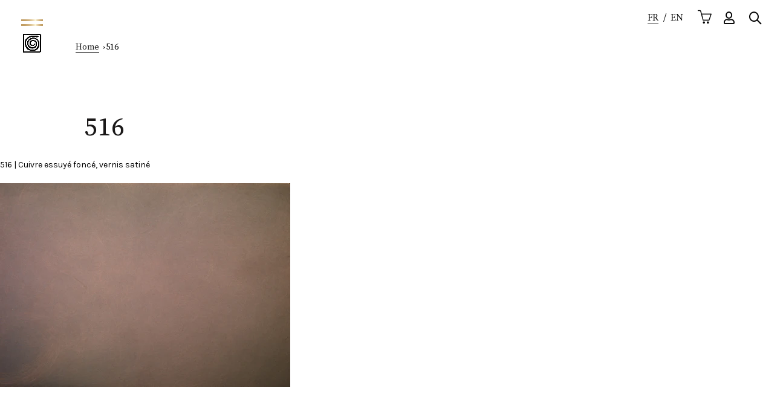

--- FILE ---
content_type: text/css
request_url: https://pouenat.fr/cdn/shop/t/15/assets/tab_shopify.min.css?v=2436411227053256551678291974
body_size: 39194
content:
.gl_non_responsive .gl_row .gl_col-sm-1,.gl_non_responsive .gl_row .gl_col-sm-10,.gl_non_responsive .gl_row .gl_col-sm-11,.gl_non_responsive .gl_row .gl_col-sm-12,.gl_non_responsive .gl_row .gl_col-sm-2,.gl_non_responsive .gl_row .gl_col-sm-3,.gl_non_responsive .gl_row .gl_col-sm-4,.gl_non_responsive .gl_row .gl_col-sm-5,.gl_non_responsive .gl_row .gl_col-sm-7,.gl_non_responsive .gl_row .gl_col-sm-8,.gl_non_responsive .gl_row .gl_col-sm-9{padding-left:15px;padding-right:15px;float:left}.gl_parallax-inner iframe,.gl_video-bg iframe{max-width:1000%}.gl_clearfix:after,.gl_column-inner::after,.gl_el-clearfix,.gl_row:after{clear:both}.vc-composer-icon,[class*=" gl_arrow-icon-"],[class^=gl_arrow-icon-]{speak:none;font-variant:normal;text-transform:none;-webkit-font-smoothing:antialiased;-moz-osx-font-smoothing:grayscale}.gl_row:after,.gl_row:before{content:" ";display:table}@media (max-width:767px){.gl_hidden-xs{display:none!important}.gl_el-clearfix-xs{clear:both}}@media (min-width:768px) and (max-width:991px){.gl_hidden-sm{display:none!important}.gl_el-clearfix-sm{clear:both}}@media (min-width:992px) and (max-width:1199px){.gl_hidden-md{display:none!important}.gl_el-clearfix-md{clear:both}}.gl_non_responsive .gl_row .gl_col-sm-1{position:relative;width:8.33333333%;min-height:1px}.gl_non_responsive .gl_row .gl_col-sm-2{position:relative;width:16.66666667%;min-height:1px}.gl_non_responsive .gl_row .gl_col-sm-3{position:relative;width:25%;min-height:1px}.gl_non_responsive .gl_row .gl_col-sm-4{position:relative;width:33.33333333%;min-height:1px}.gl_non_responsive .gl_row .gl_col-sm-5{position:relative;width:41.66666667%;min-height:1px}.gl_non_responsive .gl_row .gl_col-sm-6{position:relative;float:left;width:50%;min-height:1px;padding-left:15px;padding-right:15px}.gl_non_responsive .gl_row .gl_col-sm-7{position:relative;width:58.33333333%;min-height:1px}.gl_non_responsive .gl_row .gl_col-sm-8{position:relative;width:66.66666667%;min-height:1px}.gl_non_responsive .gl_row .gl_col-sm-9{position:relative;width:75%;min-height:1px}.gl_non_responsive .gl_row .gl_col-sm-10{position:relative;width:83.33333333%;min-height:1px}.gl_non_responsive .gl_row .gl_col-sm-11{position:relative;width:91.66666667%;min-height:1px}.gl_col-xs-12,.gl_column_container{width:100%}.gl_non_responsive .gl_row .gl_col-sm-12{position:relative;width:100%;min-height:1px}.gl_non_responsive .gl_row .gl_col-sm-offset-12{margin-left:100%}.gl_non_responsive .gl_row .gl_col-sm-offset-11{margin-left:91.66666667%}.gl_non_responsive .gl_row .gl_col-sm-offset-10{margin-left:83.33333333%}.gl_non_responsive .gl_row .gl_col-sm-offset-9{margin-left:75%}.gl_non_responsive .gl_row .gl_col-sm-offset-8{margin-left:66.66666667%}.gl_non_responsive .gl_row .gl_col-sm-offset-7{margin-left:58.33333333%}.gl_non_responsive .gl_row .gl_col-sm-offset-6{margin-left:50%}.gl_non_responsive .gl_row .gl_col-sm-offset-5{margin-left:41.66666667%}.gl_non_responsive .gl_row .gl_col-sm-offset-4{margin-left:33.33333333%}.gl_non_responsive .gl_row .gl_col-sm-offset-3{margin-left:25%}.gl_non_responsive .gl_row .gl_col-sm-offset-2{margin-left:16.66666667%}.gl_non_responsive .gl_row .gl_col-sm-offset-1{margin-left:8.33333333%}.gl_non_responsive .gl_row .gl_col-sm-offset-0{margin-left:0}.gl_non_responsive .gl_row .gl_hidden-sm{display:none!important}.gl_row{margin-left:-15px;margin-right:-15px}.gl_col-lg-1,.gl_col-lg-10,.gl_col-lg-11,.gl_col-lg-12,.gl_col-lg-2,.gl_col-lg-3,.gl_col-lg-4,.gl_col-lg-5,.gl_col-lg-6,.gl_col-lg-7,.gl_col-lg-8,.gl_col-lg-9,.gl_col-md-1,.gl_col-md-10,.gl_col-md-11,.gl_col-md-12,.gl_col-md-2,.gl_col-md-3,.gl_col-md-4,.gl_col-md-5,.gl_col-md-6,.gl_col-md-7,.gl_col-md-8,.gl_col-md-9,.gl_col-sm-1,.gl_col-sm-10,.gl_col-sm-11,.gl_col-sm-12,.gl_col-sm-2,.gl_col-sm-3,.gl_col-sm-4,.gl_col-sm-5,.gl_col-sm-6,.gl_col-sm-7,.gl_col-sm-8,.gl_col-sm-9,.gl_col-xs-1,.gl_col-xs-10,.gl_col-xs-11,.gl_col-xs-12,.gl_col-xs-2,.gl_col-xs-3,.gl_col-xs-4,.gl_col-xs-5,.gl_col-xs-6,.gl_col-xs-7,.gl_col-xs-8,.gl_col-xs-9{position:relative;min-height:1px;padding-left:15px;padding-right:15px;-webkit-box-sizing:border-box;-moz-box-sizing:border-box;box-sizing:border-box}.gl_col-xs-1,.gl_col-xs-10,.gl_col-xs-11,.gl_col-xs-12,.gl_col-xs-2,.gl_col-xs-3,.gl_col-xs-4,.gl_col-xs-5,.gl_col-xs-6,.gl_col-xs-7,.gl_col-xs-8,.gl_col-xs-9{float:left}.gl_col-xs-11{width:91.66666667%}.gl_col-xs-10{width:83.33333333%}.gl_col-xs-9{width:75%}.gl_col-xs-8{width:66.66666667%}.gl_col-xs-7{width:58.33333333%}.gl_col-xs-6{width:50%}.gl_col-xs-5{width:41.66666667%}.gl_col-xs-4{width:33.33333333%}.gl_col-xs-3{width:25%}.gl_col-xs-2{width:16.66666667%}.gl_col-xs-1{width:8.33333333%}.gl_col-xs-pull-12{right:100%}.gl_col-xs-pull-11{right:91.66666667%}.gl_col-xs-pull-10{right:83.33333333%}.gl_col-xs-pull-9{right:75%}.gl_col-xs-pull-8{right:66.66666667%}.gl_col-xs-pull-7{right:58.33333333%}.gl_col-xs-pull-6{right:50%}.gl_col-xs-pull-5{right:41.66666667%}.gl_col-xs-pull-4{right:33.33333333%}.gl_col-xs-pull-3{right:25%}.gl_col-xs-pull-2{right:16.66666667%}.gl_col-xs-pull-1{right:8.33333333%}.gl_col-xs-pull-0{right:auto}.gl_col-xs-push-12{left:100%}.gl_col-xs-push-11{left:91.66666667%}.gl_col-xs-push-10{left:83.33333333%}.gl_col-xs-push-9{left:75%}.gl_col-xs-push-8{left:66.66666667%}.gl_col-xs-push-7{left:58.33333333%}.gl_col-xs-push-6{left:50%}.gl_col-xs-push-5{left:41.66666667%}.gl_col-xs-push-4{left:33.33333333%}.gl_col-xs-push-3{left:25%}.gl_col-xs-push-2{left:16.66666667%}.gl_col-xs-push-1{left:8.33333333%}.gl_col-xs-push-0{left:auto}.gl_col-xs-offset-12{margin-left:100%}.gl_col-xs-offset-11{margin-left:91.66666667%}.gl_col-xs-offset-10{margin-left:83.33333333%}.gl_col-xs-offset-9{margin-left:75%}.gl_col-xs-offset-8{margin-left:66.66666667%}.gl_col-xs-offset-7{margin-left:58.33333333%}.gl_col-xs-offset-6{margin-left:50%}.gl_col-xs-offset-5{margin-left:41.66666667%}.gl_col-xs-offset-4{margin-left:33.33333333%}.gl_col-xs-offset-3{margin-left:25%}.gl_col-xs-offset-2{margin-left:16.66666667%}.gl_col-xs-offset-1{margin-left:8.33333333%}.gl_col-xs-offset-0{margin-left:0}@media (min-width:768px){.gl_col-sm-1,.gl_col-sm-10,.gl_col-sm-11,.gl_col-sm-12,.gl_col-sm-2,.gl_col-sm-3,.gl_col-sm-4,.gl_col-sm-5,.gl_col-sm-6,.gl_col-sm-7,.gl_col-sm-8,.gl_col-sm-9{float:left}.gl_col-sm-12{width:100%}.gl_col-sm-11{width:91.66666667%}.gl_col-sm-10{width:83.33333333%}.gl_col-sm-9{width:75%}.gl_col-sm-8{width:66.66666667%}.gl_col-sm-7{width:58.33333333%}.gl_col-sm-6{width:50%}.gl_col-sm-5{width:41.66666667%}.gl_col-sm-4{width:33.33333333%}.gl_col-sm-3{width:25%}.gl_col-sm-2{width:16.66666667%}.gl_col-sm-1{width:8.33333333%}.gl_col-sm-pull-12{right:100%}.gl_col-sm-pull-11{right:91.66666667%}.gl_col-sm-pull-10{right:83.33333333%}.gl_col-sm-pull-9{right:75%}.gl_col-sm-pull-8{right:66.66666667%}.gl_col-sm-pull-7{right:58.33333333%}.gl_col-sm-pull-6{right:50%}.gl_col-sm-pull-5{right:41.66666667%}.gl_col-sm-pull-4{right:33.33333333%}.gl_col-sm-pull-3{right:25%}.gl_col-sm-pull-2{right:16.66666667%}.gl_col-sm-pull-1{right:8.33333333%}.gl_col-sm-pull-0{right:auto}.gl_col-sm-push-12{left:100%}.gl_col-sm-push-11{left:91.66666667%}.gl_col-sm-push-10{left:83.33333333%}.gl_col-sm-push-9{left:75%}.gl_col-sm-push-8{left:66.66666667%}.gl_col-sm-push-7{left:58.33333333%}.gl_col-sm-push-6{left:50%}.gl_col-sm-push-5{left:41.66666667%}.gl_col-sm-push-4{left:33.33333333%}.gl_col-sm-push-3{left:25%}.gl_col-sm-push-2{left:16.66666667%}.gl_col-sm-push-1{left:8.33333333%}.gl_col-sm-push-0{left:auto}.gl_col-sm-offset-12{margin-left:100%}.gl_col-sm-offset-11{margin-left:91.66666667%}.gl_col-sm-offset-10{margin-left:83.33333333%}.gl_col-sm-offset-9{margin-left:75%}.gl_col-sm-offset-8{margin-left:66.66666667%}.gl_col-sm-offset-7{margin-left:58.33333333%}.gl_col-sm-offset-6{margin-left:50%}.gl_col-sm-offset-5{margin-left:41.66666667%}.gl_col-sm-offset-4{margin-left:33.33333333%}.gl_col-sm-offset-3{margin-left:25%}.gl_col-sm-offset-2{margin-left:16.66666667%}.gl_col-sm-offset-1{margin-left:8.33333333%}.gl_col-sm-offset-0{margin-left:0}}@media (min-width:992px){.gl_col-md-1,.gl_col-md-10,.gl_col-md-11,.gl_col-md-12,.gl_col-md-2,.gl_col-md-3,.gl_col-md-4,.gl_col-md-5,.gl_col-md-6,.gl_col-md-7,.gl_col-md-8,.gl_col-md-9{float:left}.gl_col-md-12{width:100%}.gl_col-md-11{width:91.66666667%}.gl_col-md-10{width:83.33333333%}.gl_col-md-9{width:75%}.gl_col-md-8{width:66.66666667%}.gl_col-md-7{width:58.33333333%}.gl_col-md-6{width:50%}.gl_col-md-5{width:41.66666667%}.gl_col-md-4{width:33.33333333%}.gl_col-md-3{width:25%}.gl_col-md-2{width:16.66666667%}.gl_col-md-1{width:8.33333333%}.gl_col-md-pull-12{right:100%}.gl_col-md-pull-11{right:91.66666667%}.gl_col-md-pull-10{right:83.33333333%}.gl_col-md-pull-9{right:75%}.gl_col-md-pull-8{right:66.66666667%}.gl_col-md-pull-7{right:58.33333333%}.gl_col-md-pull-6{right:50%}.gl_col-md-pull-5{right:41.66666667%}.gl_col-md-pull-4{right:33.33333333%}.gl_col-md-pull-3{right:25%}.gl_col-md-pull-2{right:16.66666667%}.gl_col-md-pull-1{right:8.33333333%}.gl_col-md-pull-0{right:auto}.gl_col-md-push-12{left:100%}.gl_col-md-push-11{left:91.66666667%}.gl_col-md-push-10{left:83.33333333%}.gl_col-md-push-9{left:75%}.gl_col-md-push-8{left:66.66666667%}.gl_col-md-push-7{left:58.33333333%}.gl_col-md-push-6{left:50%}.gl_col-md-push-5{left:41.66666667%}.gl_col-md-push-4{left:33.33333333%}.gl_col-md-push-3{left:25%}.gl_col-md-push-2{left:16.66666667%}.gl_col-md-push-1{left:8.33333333%}.gl_col-md-push-0{left:auto}.gl_col-md-offset-12{margin-left:100%}.gl_col-md-offset-11{margin-left:91.66666667%}.gl_col-md-offset-10{margin-left:83.33333333%}.gl_col-md-offset-9{margin-left:75%}.gl_col-md-offset-8{margin-left:66.66666667%}.gl_col-md-offset-7{margin-left:58.33333333%}.gl_col-md-offset-6{margin-left:50%}.gl_col-md-offset-5{margin-left:41.66666667%}.gl_col-md-offset-4{margin-left:33.33333333%}.gl_col-md-offset-3{margin-left:25%}.gl_col-md-offset-2{margin-left:16.66666667%}.gl_col-md-offset-1{margin-left:8.33333333%}.gl_col-md-offset-0{margin-left:0}}@media (min-width:1200px){.gl_hidden-lg{display:none!important}.gl_col-lg-1,.gl_col-lg-10,.gl_col-lg-11,.gl_col-lg-12,.gl_col-lg-2,.gl_col-lg-3,.gl_col-lg-4,.gl_col-lg-5,.gl_col-lg-6,.gl_col-lg-7,.gl_col-lg-8,.gl_col-lg-9{float:left}.gl_col-lg-12{width:100%}.gl_col-lg-11{width:91.66666667%}.gl_col-lg-10{width:83.33333333%}.gl_col-lg-9{width:75%}.gl_col-lg-8{width:66.66666667%}.gl_col-lg-7{width:58.33333333%}.gl_col-lg-6{width:50%}.gl_col-lg-5{width:41.66666667%}.gl_col-lg-4{width:33.33333333%}.gl_col-lg-3{width:25%}.gl_col-lg-2{width:16.66666667%}.gl_col-lg-1{width:8.33333333%}.gl_col-lg-pull-12{right:100%}.gl_col-lg-pull-11{right:91.66666667%}.gl_col-lg-pull-10{right:83.33333333%}.gl_col-lg-pull-9{right:75%}.gl_col-lg-pull-8{right:66.66666667%}.gl_col-lg-pull-7{right:58.33333333%}.gl_col-lg-pull-6{right:50%}.gl_col-lg-pull-5{right:41.66666667%}.gl_col-lg-pull-4{right:33.33333333%}.gl_col-lg-pull-3{right:25%}.gl_col-lg-pull-2{right:16.66666667%}.gl_col-lg-pull-1{right:8.33333333%}.gl_col-lg-pull-0{right:auto}.gl_col-lg-push-12{left:100%}.gl_col-lg-push-11{left:91.66666667%}.gl_col-lg-push-10{left:83.33333333%}.gl_col-lg-push-9{left:75%}.gl_col-lg-push-8{left:66.66666667%}.gl_col-lg-push-7{left:58.33333333%}.gl_col-lg-push-6{left:50%}.gl_col-lg-push-5{left:41.66666667%}.gl_col-lg-push-4{left:33.33333333%}.gl_col-lg-push-3{left:25%}.gl_col-lg-push-2{left:16.66666667%}.gl_col-lg-push-1{left:8.33333333%}.gl_col-lg-push-0{left:auto}.gl_col-lg-offset-12{margin-left:100%}.gl_col-lg-offset-11{margin-left:91.66666667%}.gl_col-lg-offset-10{margin-left:83.33333333%}.gl_col-lg-offset-9{margin-left:75%}.gl_col-lg-offset-8{margin-left:66.66666667%}.gl_col-lg-offset-7{margin-left:58.33333333%}.gl_col-lg-offset-6{margin-left:50%}.gl_col-lg-offset-5{margin-left:41.66666667%}.gl_col-lg-offset-4{margin-left:33.33333333%}.gl_col-lg-offset-3{margin-left:25%}.gl_col-lg-offset-2{margin-left:16.66666667%}.gl_col-lg-offset-1{margin-left:8.33333333%}.gl_col-lg-offset-0{margin-left:0}.gl_el-clearfix-lg{clear:both}}.gl_el_width_100,.gl_el_width_50,.gl_el_width_60,.gl_el_width_70,.gl_el_width_80,.gl_el_width_90{margin-left:auto!important;margin-right:auto!important}.gl_pull-right{float:right!important}.gl_pull-left{float:left!important}.gl_clearfix:after,.gl_clearfix:before{content:" ";display:table}.gl_visible{display:block}.gl_table{width:100%;margin-bottom:20px;border-collapse:collapse}.gl_table>tbody>tr>td,.gl_table>tbody>tr>th,.gl_table>tfoot>tr>td,.gl_table>tfoot>tr>th,.gl_table>thead>tr>td,.gl_table>thead>tr>th{padding:8px;line-height:1.42857143;vertical-align:top;border-top:1px solid #ddd}.gl_table>thead>tr>th{vertical-align:bottom;border-bottom:2px solid #ddd}.gl_button-2-wrapper,.gl_pixel_icon{display:inline-block;vertical-align:middle}.gl_table>caption+thead>tr:first-child>td,.gl_table>caption+thead>tr:first-child>th,.gl_table>colgroup+thead>tr:first-child>td,.gl_table>colgroup+thead>tr:first-child>th,.gl_table>thead:first-child>tr:first-child>td,.gl_table>thead:first-child>tr:first-child>th{border-top:0}.gl_table>tbody+tbody{border-top:2px solid #ddd}.gl_table .table{background-color:#fff}.gl_table-bordered,.gl_table-bordered>tbody>tr>td,.gl_table-bordered>tbody>tr>th,.gl_table-bordered>tfoot>tr>td,.gl_table-bordered>tfoot>tr>th,.gl_table-bordered>thead>tr>td,.gl_table-bordered>thead>tr>th{border:1px solid #ddd}.gl_table-bordered>thead>tr>td,.gl_table-bordered>thead>tr>th{border-bottom-width:2px}.gl_pixel_icon{height:16px;width:16px;background-position:0 0;background-repeat:no-repeat}.gl_pixel_icon-alert{background-image:url(../vc/alert.png)}.gl_pixel_icon-info{background-image:url(../vc/info.png)}.gl_pixel_icon-tick{background-image:url(../vc/tick.png)}.gl_pixel_icon-explanation{background-image:url(../vc/exclamation.png)}.gl_pixel_icon-address_book{background-image:url(../images/icons/address-book.png)}.gl_pixel_icon-alarm_clock{background-image:url(../images/icons/alarm-clock.png)}.gl_pixel_icon-anchor{background-image:url(../images/icons/anchor.png)}.gl_pixel_icon-application_image{background-image:url(../images/icons/application-image.png)}.gl_pixel_icon-arrow{background-image:url(../images/icons/arrow.png)}.gl_pixel_icon-asterisk{background-image:url(../images/icons/asterisk.png)}.gl_pixel_icon-hammer{background-image:url(../images/icons/auction-hammer.png)}.gl_pixel_icon-balloon{background-image:url(../images/icons/balloon.png)}.gl_pixel_icon-balloon_buzz{background-image:url(../images/icons/balloon-buzz.png)}.gl_pixel_icon-balloon_facebook{background-image:url(../images/icons/balloon-facebook.png)}.gl_pixel_icon-balloon_twitter{background-image:url(../images/icons/balloon-twitter.png)}.gl_pixel_icon-battery{background-image:url(../images/icons/battery-full.png)}.gl_pixel_icon-binocular{background-image:url(../images/icons/binocular.png)}.gl_pixel_icon-document_excel{background-image:url(../images/icons/blue-document-excel.png)}.gl_pixel_icon-document_image{background-image:url(../images/icons/blue-document-image.png)}.gl_pixel_icon-document_music{background-image:url(../images/icons/blue-document-music.png)}.gl_pixel_icon-document_office{background-image:url(../images/icons/blue-document-office.png)}.gl_pixel_icon-document_pdf{background-image:url(../images/icons/blue-document-pdf.png)}.gl_pixel_icon-document_powerpoint{background-image:url(../images/icons/blue-document-powerpoint.png)}.gl_pixel_icon-document_word{background-image:url(../images/icons/blue-document-word.png)}.gl_pixel_icon-bookmark{background-image:url(../images/icons/bookmark.png)}.gl_pixel_icon-camcorder{background-image:url(../images/icons/camcorder.png)}.gl_pixel_icon-camera{background-image:url(../images/icons/camera.png)}.gl_pixel_icon-chart{background-image:url(../images/icons/chart.png)}.gl_pixel_icon-chart_pie{background-image:url(../images/icons/chart-pie.png)}.gl_pixel_icon-clock{background-image:url(../images/icons/clock.png)}.gl_pixel_icon-play{background-image:url(../images/icons/control.png)}.gl_pixel_icon-fire{background-image:url(../images/icons/fire.png)}.gl_pixel_icon-heart{background-image:url(../images/icons/heart.png)}.gl_pixel_icon-mail{background-image:url(../images/icons/mail.png)}.gl_pixel_icon-shield{background-image:url(../images/icons/plus-shield.png)}.gl_pixel_icon-video{background-image:url(../images/icons/video.png)}@font-face{font-family:VC-Icons;src:url(../fonts/gl_icons/fonts/VC-Icons.ttf?otu1sf) format('truetype'),url(../fonts/gl_icons/fonts/VC-Icons.woff?otu1sf) format('woff'),url(../fonts/gl_icons/fonts/VC-Icons.svg?otu1sf#VC-Icons) format('svg');font-weight:400;font-style:normal}.vc-composer-icon{font-family:VC-Icons!important;font-style:normal;font-weight:400;line-height:1}.vc-c-icon-sync:before{content:"\e627"}.vc-c-icon-lock_outline:before{content:"\e899"}.vc-c-icon-layout_portrait-smartphones:before{content:"\e324"}.vc-c-icon-layout_default:before{content:"\e30c"}.vc-c-icon-fullscreen_exit:before{content:"\e5d1"}.vc-c-icon-fullscreen:before{content:"\e5d0"}.vc-c-icon-home:before{content:"\e88a"}.vc-c-icon-content_copy:before{content:"\e14d"}.vc-c-icon-mode_edit:before{content:"\e254"}.vc-c-icon-add:before{content:"\e145"}.vc-c-icon-cog:before{content:"\e8b8"}.vc-c-icon-arrow_back:before{content:"\e5c4"}.vc-c-icon-arrow_downward:before{content:"\e5db"}.vc-c-icon-arrow_drop_down:before{content:"\e5c5"}.vc-c-icon-arrow_drop_up:before{content:"\e5c7"}.vc-c-icon-arrow_forward:before{content:"\e5c8"}.vc-c-icon-arrow_upward:before{content:"\e5d8"}.vc-c-icon-check:before{content:"\e5ca"}.vc-c-icon-close:before{content:"\e5cd"}.vc-c-icon-search:before{content:"\e8b6"}.vc-c-icon-add_template:before{content:"\e900"}.vc-c-icon-add_element:before{content:"\e901"}.vc-c-icon-dragndrop:before{content:"\e902"}.vc-c-icon-minimize_up:before{content:"\e903"}.vc-c-icon-minimize:before{content:"\e910"}.vc-c-icon-layout_landscape-smartphones:before{content:"\e911"}.vc-c-icon-layout_landscape-tablets:before{content:"\e912"}.vc-c-icon-row_default_fe:before{content:"\e913"}.vc-c-icon-arrow_drop_right:before{content:"\e915"}.vc-c-icon-1-4_3-4:before{content:"\e909"}.vc-c-icon-1-1:before{content:"\e904"}.vc-c-icon-1-2_1-2:before{content:"\e905"}.vc-c-icon-1-3_1-3_1-3:before{content:"\e906"}.vc-c-icon-1-4_1-2_1-4:before{content:"\e907"}.vc-c-icon-1-4_1-4_1-4_1-4:before{content:"\e908"}.vc-c-icon-1-6_1-6_1-6_1-2:before{content:"\e90b"}.vc-c-icon-1-6_1-6_1-6_1-6_1-6_1-6:before{content:"\e90c"}.vc-c-icon-1-6_2-3_1-6:before{content:"\e90d"}.vc-c-icon-2-3_1-3:before{content:"\e90e"}.vc-c-icon-5-6_1-6:before{content:"\e90f"}.vc-c-icon-layout_portrait-tablets:before{content:"\e916"}.vc-c-icon-delete_empty:before{content:"\e914"}.vc-c-icon-layout-lg:before{content:"\e30c"}.vc-c-icon-layout-md:before{content:"\e912"}.vc-c-icon-layout-sm:before{content:"\e916"}.vc-c-icon-layout-xs:before{content:"\e324"}.gl_txt_align_left{text-align:left}.gl_txt_align_right{text-align:right}.gl_txt_align_center{text-align:center}.gl_txt_align_justify{text-align:justify;text-justify:inter-word}.gl_el_width_50{width:50%}.gl_el_width_60{width:60%}.gl_el_width_70{width:70%}.gl_el_width_80{width:80%}.gl_el_width_90{width:90%}.gl_el_width_100{width:100%}.gl_btn,a.gl_btn,button.gl_btn{cursor:pointer;display:inline-block;text-decoration:none!important;padding:9px 12px;font-size:100%;line-height:20px;border-radius:4px}.gl_general.gl_btn3,.spb_button:hover,a.spb_button_a,a.spb_button_a:hover{text-decoration:none}.gl_btn,.gl_btn:focus,.gl_btn:hover,a.gl_btn,a.gl_btn:focus,a.gl_btn:hover,button.gl_btn,button.gl_btn:focus,button.gl_btn:hover{border:1px solid transparent;-webkit-box-shadow:none;-moz-box-shadow:none;box-shadow:none}.gl_btn-lg,a.gl_btn-lg,button.gl_btn-lg{padding:10px 16px;font-size:18px;line-height:1.33;border-radius:6px}.gl_btn-sm,a.gl_btn-sm,button.gl_btn-sm{padding:5px 10px;font-size:12px;line-height:1.5;border-radius:3px}.gl_btn-xs,a.gl_btn-xs,button.gl_btn-xs{padding:1px 5px;font-size:12px;line-height:1.5;border-radius:3px}.gl_btn_square,a.gl_btn_square,button.gl_btn_square{border-radius:0}.gl_btn_square_outlined,a.gl_btn_square_outlined,button.gl_btn_square_outlined{border-radius:0;background:0 0!important}.gl_btn_square_outlined,.gl_btn_square_outlined:focus,.gl_btn_square_outlined:hover,a.gl_btn_square_outlined,a.gl_btn_square_outlined:focus,a.gl_btn_square_outlined:hover,button.gl_btn_square_outlined,button.gl_btn_square_outlined:focus,button.gl_btn_square_outlined:hover{border:2px solid}.gl_btn_round,a.gl_btn_round,button.gl_btn_round{border-radius:25px}.gl_btn_outlined,a.gl_btn_outlined,button.gl_btn_outlined{background:0 0!important}.open>.dropdown-toggle.gl_btn-danger,.open>.dropdown-toggle.gl_btn-default,.open>.dropdown-toggle.gl_btn-info,.open>.dropdown-toggle.gl_btn-primary,.open>.dropdown-toggle.gl_btn-success,.open>.dropdown-toggle.gl_btn-warning,.open>.dropdown-togglea.gl_btn-danger,.open>.dropdown-togglea.gl_btn-default,.open>.dropdown-togglea.gl_btn-info,.open>.dropdown-togglea.gl_btn-primary,.open>.dropdown-togglea.gl_btn-success,.open>.dropdown-togglea.gl_btn-warning,.open>.dropdown-togglebutton.gl_btn-danger,.open>.dropdown-togglebutton.gl_btn-default,.open>.dropdown-togglebutton.gl_btn-info,.open>.dropdown-togglebutton.gl_btn-primary,.open>.dropdown-togglebutton.gl_btn-success,.open>.dropdown-togglebutton.gl_btn-warning,.gl_btn-danger.active,.gl_btn-danger:active,.gl_btn-default.active,.gl_btn-default:active,.gl_btn-info.active,.gl_btn-info:active,.gl_btn-primary.active,.gl_btn-primary:active,.gl_btn-success.active,.gl_btn-success:active,.gl_btn-warning.active,.gl_btn-warning:active,a.gl_btn-danger.active,a.gl_btn-danger:active,a.gl_btn-default.active,a.gl_btn-default:active,a.gl_btn-info.active,a.gl_btn-info:active,a.gl_btn-primary.active,a.gl_btn-primary:active,a.gl_btn-success.active,a.gl_btn-success:active,a.gl_btn-warning.active,a.gl_btn-warning:active,button.gl_btn-danger.active,button.gl_btn-danger:active,button.gl_btn-default.active,button.gl_btn-default:active,button.gl_btn-info.active,button.gl_btn-info:active,button.gl_btn-primary.active,button.gl_btn-primary:active,button.gl_btn-success.active,button.gl_btn-success:active,button.gl_btn-warning.active,button.gl_btn-warning:active{background-image:none}.gl_btn_outlined,.gl_btn_outlined:focus,.gl_btn_outlined:hover,a.gl_btn_outlined,a.gl_btn_outlined:focus,a.gl_btn_outlined:hover,button.gl_btn_outlined,button.gl_btn_outlined:focus,button.gl_btn_outlined:hover{border:2px solid}.gl_btn-blue,a.gl_btn-blue,button.gl_btn-blue{background-color:#5472D2;color:#fff!important;-webkit-transition:all .5s;-o-transition:all .5s;transition:all .5s}.gl_btn-blue:hover,a.gl_btn-blue:hover,button.gl_btn-blue:hover{background-color:#3c5ecc;color:#f7f7f7!important}.gl_btn-blue.gl_btn_outlined,.gl_btn-blue.gl_btn_square_outlined,a.gl_btn-blue.gl_btn_outlined,a.gl_btn-blue.gl_btn_square_outlined,button.gl_btn-blue.gl_btn_outlined,button.gl_btn-blue.gl_btn_square_outlined{color:#5472D2!important}.gl_btn-blue.gl_btn_outlined:hover,.gl_btn-blue.gl_btn_square_outlined:hover,a.gl_btn-blue.gl_btn_outlined:hover,a.gl_btn-blue.gl_btn_square_outlined:hover,button.gl_btn-blue.gl_btn_outlined:hover,button.gl_btn-blue.gl_btn_square_outlined:hover{border-color:#3c5ecc}.gl_btn-blue.gl_btn_3d,a.gl_btn-blue.gl_btn_3d,button.gl_btn-blue.gl_btn_3d{-webkit-box-shadow:0 5px 0 #3253bc;box-shadow:0 5px 0 #3253bc;margin-bottom:5px}.gl_btn-blue.gl_btn_3d.gl_btn_xs,a.gl_btn-blue.gl_btn_3d.gl_btn_xs,button.gl_btn-blue.gl_btn_3d.gl_btn_xs{-webkit-box-shadow:0 3px 0 #3253bc;box-shadow:0 3px 0 #3253bc;margin-bottom:3px}.gl_btn-blue.gl_btn_3d.gl_btn_sm,a.gl_btn-blue.gl_btn_3d.gl_btn_sm,button.gl_btn-blue.gl_btn_3d.gl_btn_sm{-webkit-box-shadow:0 4px 0 #3253bc;box-shadow:0 4px 0 #3253bc;margin-bottom:4px}.gl_btn-turquoise,a.gl_btn-turquoise,button.gl_btn-turquoise{background-color:#00C1CF;color:#fff!important;-webkit-transition:all .5s;-o-transition:all .5s;transition:all .5s}.gl_btn-turquoise:hover,a.gl_btn-turquoise:hover,button.gl_btn-turquoise:hover{background-color:#00a4b0;color:#f7f7f7!important}.gl_btn-turquoise.gl_btn_outlined,.gl_btn-turquoise.gl_btn_square_outlined,a.gl_btn-turquoise.gl_btn_outlined,a.gl_btn-turquoise.gl_btn_square_outlined,button.gl_btn-turquoise.gl_btn_outlined,button.gl_btn-turquoise.gl_btn_square_outlined{color:#00C1CF!important}.gl_btn-turquoise.gl_btn_outlined:hover,.gl_btn-turquoise.gl_btn_square_outlined:hover,a.gl_btn-turquoise.gl_btn_outlined:hover,a.gl_btn-turquoise.gl_btn_square_outlined:hover,button.gl_btn-turquoise.gl_btn_outlined:hover,button.gl_btn-turquoise.gl_btn_square_outlined:hover{border-color:#00a4b0}.gl_btn-turquoise.gl_btn_3d,a.gl_btn-turquoise.gl_btn_3d,button.gl_btn-turquoise.gl_btn_3d{-webkit-box-shadow:0 5px 0 #008d97;box-shadow:0 5px 0 #008d97;margin-bottom:5px}.gl_btn-turquoise.gl_btn_3d.gl_btn_xs,a.gl_btn-turquoise.gl_btn_3d.gl_btn_xs,button.gl_btn-turquoise.gl_btn_3d.gl_btn_xs{-webkit-box-shadow:0 3px 0 #008d97;box-shadow:0 3px 0 #008d97;margin-bottom:3px}.gl_btn-turquoise.gl_btn_3d.gl_btn_sm,a.gl_btn-turquoise.gl_btn_3d.gl_btn_sm,button.gl_btn-turquoise.gl_btn_3d.gl_btn_sm{-webkit-box-shadow:0 4px 0 #008d97;box-shadow:0 4px 0 #008d97;margin-bottom:4px}.gl_btn-pink,a.gl_btn-pink,button.gl_btn-pink{background-color:#FE6C61;color:#fff!important;-webkit-transition:all .5s;-o-transition:all .5s;transition:all .5s}.gl_btn-pink:hover,a.gl_btn-pink:hover,button.gl_btn-pink:hover{background-color:#fe5043;color:#f7f7f7!important}.gl_btn-pink.gl_btn_outlined,.gl_btn-pink.gl_btn_square_outlined,a.gl_btn-pink.gl_btn_outlined,a.gl_btn-pink.gl_btn_square_outlined,button.gl_btn-pink.gl_btn_outlined,button.gl_btn-pink.gl_btn_square_outlined{color:#FE6C61!important}.gl_btn-pink.gl_btn_outlined:hover,.gl_btn-pink.gl_btn_square_outlined:hover,a.gl_btn-pink.gl_btn_outlined:hover,a.gl_btn-pink.gl_btn_square_outlined:hover,button.gl_btn-pink.gl_btn_outlined:hover,button.gl_btn-pink.gl_btn_square_outlined:hover{border-color:#fe5043}.gl_btn-pink.gl_btn_3d,a.gl_btn-pink.gl_btn_3d,button.gl_btn-pink.gl_btn_3d{-webkit-box-shadow:0 5px 0 #fe3829;box-shadow:0 5px 0 #fe3829;margin-bottom:5px}.gl_btn-pink.gl_btn_3d.gl_btn_xs,a.gl_btn-pink.gl_btn_3d.gl_btn_xs,button.gl_btn-pink.gl_btn_3d.gl_btn_xs{-webkit-box-shadow:0 3px 0 #fe3829;box-shadow:0 3px 0 #fe3829;margin-bottom:3px}.gl_btn-pink.gl_btn_3d.gl_btn_sm,a.gl_btn-pink.gl_btn_3d.gl_btn_sm,button.gl_btn-pink.gl_btn_3d.gl_btn_sm{-webkit-box-shadow:0 4px 0 #fe3829;box-shadow:0 4px 0 #fe3829;margin-bottom:4px}.gl_btn-violet,a.gl_btn-violet,button.gl_btn-violet{background-color:#8D6DC4;color:#fff!important;-webkit-transition:all .5s;-o-transition:all .5s;transition:all .5s}.gl_btn-violet:hover,a.gl_btn-violet:hover,button.gl_btn-violet:hover{background-color:#7c57bb;color:#f7f7f7!important}.gl_btn-violet.gl_btn_outlined,.gl_btn-violet.gl_btn_square_outlined,a.gl_btn-violet.gl_btn_outlined,a.gl_btn-violet.gl_btn_square_outlined,button.gl_btn-violet.gl_btn_outlined,button.gl_btn-violet.gl_btn_square_outlined{color:#8D6DC4!important}.gl_btn-violet.gl_btn_outlined:hover,.gl_btn-violet.gl_btn_square_outlined:hover,a.gl_btn-violet.gl_btn_outlined:hover,a.gl_btn-violet.gl_btn_square_outlined:hover,button.gl_btn-violet.gl_btn_outlined:hover,button.gl_btn-violet.gl_btn_square_outlined:hover{border-color:#7c57bb}.gl_btn-violet.gl_btn_3d,a.gl_btn-violet.gl_btn_3d,button.gl_btn-violet.gl_btn_3d{-webkit-box-shadow:0 5px 0 #6e48b1;box-shadow:0 5px 0 #6e48b1;margin-bottom:5px}.gl_btn-violet.gl_btn_3d.gl_btn_xs,a.gl_btn-violet.gl_btn_3d.gl_btn_xs,button.gl_btn-violet.gl_btn_3d.gl_btn_xs{-webkit-box-shadow:0 3px 0 #6e48b1;box-shadow:0 3px 0 #6e48b1;margin-bottom:3px}.gl_btn-violet.gl_btn_3d.gl_btn_sm,a.gl_btn-violet.gl_btn_3d.gl_btn_sm,button.gl_btn-violet.gl_btn_3d.gl_btn_sm{-webkit-box-shadow:0 4px 0 #6e48b1;box-shadow:0 4px 0 #6e48b1;margin-bottom:4px}.gl_btn-peacoc,a.gl_btn-peacoc,button.gl_btn-peacoc{background-color:#4CADC9;color:#fff!important;-webkit-transition:all .5s;-o-transition:all .5s;transition:all .5s}.gl_btn-peacoc:hover,a.gl_btn-peacoc:hover,button.gl_btn-peacoc:hover{background-color:#39a0bd;color:#f7f7f7!important}.gl_btn-peacoc.gl_btn_outlined,.gl_btn-peacoc.gl_btn_square_outlined,a.gl_btn-peacoc.gl_btn_outlined,a.gl_btn-peacoc.gl_btn_square_outlined,button.gl_btn-peacoc.gl_btn_outlined,button.gl_btn-peacoc.gl_btn_square_outlined{color:#4CADC9!important}.gl_btn-peacoc.gl_btn_outlined:hover,.gl_btn-peacoc.gl_btn_square_outlined:hover,a.gl_btn-peacoc.gl_btn_outlined:hover,a.gl_btn-peacoc.gl_btn_square_outlined:hover,button.gl_btn-peacoc.gl_btn_outlined:hover,button.gl_btn-peacoc.gl_btn_square_outlined:hover{border-color:#39a0bd}.gl_btn-peacoc.gl_btn_3d,a.gl_btn-peacoc.gl_btn_3d,button.gl_btn-peacoc.gl_btn_3d{-webkit-box-shadow:0 5px 0 #338faa;box-shadow:0 5px 0 #338faa;margin-bottom:5px}.gl_btn-peacoc.gl_btn_3d.gl_btn_xs,a.gl_btn-peacoc.gl_btn_3d.gl_btn_xs,button.gl_btn-peacoc.gl_btn_3d.gl_btn_xs{-webkit-box-shadow:0 3px 0 #338faa;box-shadow:0 3px 0 #338faa;margin-bottom:3px}.gl_btn-peacoc.gl_btn_3d.gl_btn_sm,a.gl_btn-peacoc.gl_btn_3d.gl_btn_sm,button.gl_btn-peacoc.gl_btn_3d.gl_btn_sm{-webkit-box-shadow:0 4px 0 #338faa;box-shadow:0 4px 0 #338faa;margin-bottom:4px}.gl_btn-chino,a.gl_btn-chino,button.gl_btn-chino{background-color:#CEC2AB;color:#fff!important;-webkit-transition:all .5s;-o-transition:all .5s;transition:all .5s}.gl_btn-chino:hover,a.gl_btn-chino:hover,button.gl_btn-chino:hover{background-color:#c3b498;color:#f7f7f7!important}.gl_btn-chino.gl_btn_outlined,.gl_btn-chino.gl_btn_square_outlined,a.gl_btn-chino.gl_btn_outlined,a.gl_btn-chino.gl_btn_square_outlined,button.gl_btn-chino.gl_btn_outlined,button.gl_btn-chino.gl_btn_square_outlined{color:#CEC2AB!important}.gl_btn-chino.gl_btn_outlined:hover,.gl_btn-chino.gl_btn_square_outlined:hover,a.gl_btn-chino.gl_btn_outlined:hover,a.gl_btn-chino.gl_btn_square_outlined:hover,button.gl_btn-chino.gl_btn_outlined:hover,button.gl_btn-chino.gl_btn_square_outlined:hover{border-color:#c3b498}.gl_btn-chino.gl_btn_3d,a.gl_btn-chino.gl_btn_3d,button.gl_btn-chino.gl_btn_3d{-webkit-box-shadow:0 5px 0 #b9a888;box-shadow:0 5px 0 #b9a888;margin-bottom:5px}.gl_btn-chino.gl_btn_3d.gl_btn_xs,a.gl_btn-chino.gl_btn_3d.gl_btn_xs,button.gl_btn-chino.gl_btn_3d.gl_btn_xs{-webkit-box-shadow:0 3px 0 #b9a888;box-shadow:0 3px 0 #b9a888;margin-bottom:3px}.gl_btn-chino.gl_btn_3d.gl_btn_sm,a.gl_btn-chino.gl_btn_3d.gl_btn_sm,button.gl_btn-chino.gl_btn_3d.gl_btn_sm{-webkit-box-shadow:0 4px 0 #b9a888;box-shadow:0 4px 0 #b9a888;margin-bottom:4px}.gl_btn-mulled_wine,a.gl_btn-mulled_wine,button.gl_btn-mulled_wine{background-color:#50485B;color:#fff!important;-webkit-transition:all .5s;-o-transition:all .5s;transition:all .5s}.gl_btn-mulled_wine:hover,a.gl_btn-mulled_wine:hover,button.gl_btn-mulled_wine:hover{background-color:#413a4a;color:#f7f7f7!important}.gl_btn-mulled_wine.gl_btn_outlined,.gl_btn-mulled_wine.gl_btn_square_outlined,a.gl_btn-mulled_wine.gl_btn_outlined,a.gl_btn-mulled_wine.gl_btn_square_outlined,button.gl_btn-mulled_wine.gl_btn_outlined,button.gl_btn-mulled_wine.gl_btn_square_outlined{color:#50485B!important}.gl_btn-mulled_wine.gl_btn_outlined:hover,.gl_btn-mulled_wine.gl_btn_square_outlined:hover,a.gl_btn-mulled_wine.gl_btn_outlined:hover,a.gl_btn-mulled_wine.gl_btn_square_outlined:hover,button.gl_btn-mulled_wine.gl_btn_outlined:hover,button.gl_btn-mulled_wine.gl_btn_square_outlined:hover{border-color:#413a4a}.gl_btn-mulled_wine.gl_btn_3d,a.gl_btn-mulled_wine.gl_btn_3d,button.gl_btn-mulled_wine.gl_btn_3d{-webkit-box-shadow:0 5px 0 #342f3c;box-shadow:0 5px 0 #342f3c;margin-bottom:5px}.gl_btn-mulled_wine.gl_btn_3d.gl_btn_xs,a.gl_btn-mulled_wine.gl_btn_3d.gl_btn_xs,button.gl_btn-mulled_wine.gl_btn_3d.gl_btn_xs{-webkit-box-shadow:0 3px 0 #342f3c;box-shadow:0 3px 0 #342f3c;margin-bottom:3px}.gl_btn-mulled_wine.gl_btn_3d.gl_btn_sm,a.gl_btn-mulled_wine.gl_btn_3d.gl_btn_sm,button.gl_btn-mulled_wine.gl_btn_3d.gl_btn_sm{-webkit-box-shadow:0 4px 0 #342f3c;box-shadow:0 4px 0 #342f3c;margin-bottom:4px}.gl_btn-vista_blue,a.gl_btn-vista_blue,button.gl_btn-vista_blue{background-color:#75D69C;color:#fff!important;-webkit-transition:all .5s;-o-transition:all .5s;transition:all .5s}.gl_btn-vista_blue:hover,a.gl_btn-vista_blue:hover,button.gl_btn-vista_blue:hover{background-color:#5dcf8b;color:#f7f7f7!important}.gl_btn-vista_blue.gl_btn_outlined,.gl_btn-vista_blue.gl_btn_square_outlined,a.gl_btn-vista_blue.gl_btn_outlined,a.gl_btn-vista_blue.gl_btn_square_outlined,button.gl_btn-vista_blue.gl_btn_outlined,button.gl_btn-vista_blue.gl_btn_square_outlined{color:#75D69C!important}.gl_btn-vista_blue.gl_btn_outlined:hover,.gl_btn-vista_blue.gl_btn_square_outlined:hover,a.gl_btn-vista_blue.gl_btn_outlined:hover,a.gl_btn-vista_blue.gl_btn_square_outlined:hover,button.gl_btn-vista_blue.gl_btn_outlined:hover,button.gl_btn-vista_blue.gl_btn_square_outlined:hover{border-color:#5dcf8b}.gl_btn-vista_blue.gl_btn_3d,a.gl_btn-vista_blue.gl_btn_3d,button.gl_btn-vista_blue.gl_btn_3d{-webkit-box-shadow:0 5px 0 #4ac97d;box-shadow:0 5px 0 #4ac97d;margin-bottom:5px}.gl_btn-vista_blue.gl_btn_3d.gl_btn_xs,a.gl_btn-vista_blue.gl_btn_3d.gl_btn_xs,button.gl_btn-vista_blue.gl_btn_3d.gl_btn_xs{-webkit-box-shadow:0 3px 0 #4ac97d;box-shadow:0 3px 0 #4ac97d;margin-bottom:3px}.gl_btn-vista_blue.gl_btn_3d.gl_btn_sm,a.gl_btn-vista_blue.gl_btn_3d.gl_btn_sm,button.gl_btn-vista_blue.gl_btn_3d.gl_btn_sm{-webkit-box-shadow:0 4px 0 #4ac97d;box-shadow:0 4px 0 #4ac97d;margin-bottom:4px}.gl_btn-black,a.gl_btn-black,button.gl_btn-black{background-color:#2A2A2A;color:#fff!important;-webkit-transition:all .5s;-o-transition:all .5s;transition:all .5s}.gl_btn-black:hover,a.gl_btn-black:hover,button.gl_btn-black:hover{background-color:#1b1b1b;color:#f7f7f7!important}.gl_btn-black.gl_btn_outlined,.gl_btn-black.gl_btn_square_outlined,a.gl_btn-black.gl_btn_outlined,a.gl_btn-black.gl_btn_square_outlined,button.gl_btn-black.gl_btn_outlined,button.gl_btn-black.gl_btn_square_outlined{color:#2A2A2A!important}.gl_btn-black.gl_btn_outlined:hover,.gl_btn-black.gl_btn_square_outlined:hover,a.gl_btn-black.gl_btn_outlined:hover,a.gl_btn-black.gl_btn_square_outlined:hover,button.gl_btn-black.gl_btn_outlined:hover,button.gl_btn-black.gl_btn_square_outlined:hover{border-color:#1b1b1b}.gl_btn-black.gl_btn_3d,a.gl_btn-black.gl_btn_3d,button.gl_btn-black.gl_btn_3d{-webkit-box-shadow:0 5px 0 #0e0e0e;box-shadow:0 5px 0 #0e0e0e;margin-bottom:5px}.gl_btn-black.gl_btn_3d.gl_btn_xs,a.gl_btn-black.gl_btn_3d.gl_btn_xs,button.gl_btn-black.gl_btn_3d.gl_btn_xs{-webkit-box-shadow:0 3px 0 #0e0e0e;box-shadow:0 3px 0 #0e0e0e;margin-bottom:3px}.gl_btn-black.gl_btn_3d.gl_btn_sm,a.gl_btn-black.gl_btn_3d.gl_btn_sm,button.gl_btn-black.gl_btn_3d.gl_btn_sm{-webkit-box-shadow:0 4px 0 #0e0e0e;box-shadow:0 4px 0 #0e0e0e;margin-bottom:4px}.gl_btn-grey,a.gl_btn-grey,button.gl_btn-grey{background-color:#EBEBEB;color:#666!important;-webkit-transition:all .5s;-o-transition:all .5s;transition:all .5s}.gl_btn-grey:hover,a.gl_btn-grey:hover,button.gl_btn-grey:hover{background-color:#dcdcdc;color:#5e5e5e!important}.gl_btn-grey.gl_btn_outlined,.gl_btn-grey.gl_btn_square_outlined,a.gl_btn-grey.gl_btn_outlined,a.gl_btn-grey.gl_btn_square_outlined,button.gl_btn-grey.gl_btn_outlined,button.gl_btn-grey.gl_btn_square_outlined{color:#EBEBEB!important}.gl_btn-grey.gl_btn_outlined:hover,.gl_btn-grey.gl_btn_square_outlined:hover,a.gl_btn-grey.gl_btn_outlined:hover,a.gl_btn-grey.gl_btn_square_outlined:hover,button.gl_btn-grey.gl_btn_outlined:hover,button.gl_btn-grey.gl_btn_square_outlined:hover{border-color:#dcdcdc}.gl_btn-grey.gl_btn_3d,a.gl_btn-grey.gl_btn_3d,button.gl_btn-grey.gl_btn_3d{-webkit-box-shadow:0 5px 0 #cfcfcf;box-shadow:0 5px 0 #cfcfcf;margin-bottom:5px}.gl_btn-grey.gl_btn_3d.gl_btn_xs,a.gl_btn-grey.gl_btn_3d.gl_btn_xs,button.gl_btn-grey.gl_btn_3d.gl_btn_xs{-webkit-box-shadow:0 3px 0 #cfcfcf;box-shadow:0 3px 0 #cfcfcf;margin-bottom:3px}.gl_btn-grey.gl_btn_3d.gl_btn_sm,a.gl_btn-grey.gl_btn_3d.gl_btn_sm,button.gl_btn-grey.gl_btn_3d.gl_btn_sm{-webkit-box-shadow:0 4px 0 #cfcfcf;box-shadow:0 4px 0 #cfcfcf;margin-bottom:4px}.gl_btn-orange,a.gl_btn-orange,button.gl_btn-orange{background-color:#F7BE68;color:#fff!important;-webkit-transition:all .5s;-o-transition:all .5s;transition:all .5s}.gl_btn-orange:hover,a.gl_btn-orange:hover,button.gl_btn-orange:hover{background-color:#f5b14b;color:#f7f7f7!important}.gl_btn-orange.gl_btn_outlined,.gl_btn-orange.gl_btn_square_outlined,a.gl_btn-orange.gl_btn_outlined,a.gl_btn-orange.gl_btn_square_outlined,button.gl_btn-orange.gl_btn_outlined,button.gl_btn-orange.gl_btn_square_outlined{color:#F7BE68!important}.gl_btn-orange.gl_btn_outlined:hover,.gl_btn-orange.gl_btn_square_outlined:hover,a.gl_btn-orange.gl_btn_outlined:hover,a.gl_btn-orange.gl_btn_square_outlined:hover,button.gl_btn-orange.gl_btn_outlined:hover,button.gl_btn-orange.gl_btn_square_outlined:hover{border-color:#f5b14b}.gl_btn-orange.gl_btn_3d,a.gl_btn-orange.gl_btn_3d,button.gl_btn-orange.gl_btn_3d{-webkit-box-shadow:0 5px 0 #f4a733;box-shadow:0 5px 0 #f4a733;margin-bottom:5px}.gl_btn-orange.gl_btn_3d.gl_btn_xs,a.gl_btn-orange.gl_btn_3d.gl_btn_xs,button.gl_btn-orange.gl_btn_3d.gl_btn_xs{-webkit-box-shadow:0 3px 0 #f4a733;box-shadow:0 3px 0 #f4a733;margin-bottom:3px}.gl_btn-orange.gl_btn_3d.gl_btn_sm,a.gl_btn-orange.gl_btn_3d.gl_btn_sm,button.gl_btn-orange.gl_btn_3d.gl_btn_sm{-webkit-box-shadow:0 4px 0 #f4a733;box-shadow:0 4px 0 #f4a733;margin-bottom:4px}.gl_btn-sky,a.gl_btn-sky,button.gl_btn-sky{background-color:#5AA1E3;color:#fff!important;-webkit-transition:all .5s;-o-transition:all .5s;transition:all .5s}.gl_btn-sky:hover,a.gl_btn-sky:hover,button.gl_btn-sky:hover{background-color:#4092df;color:#f7f7f7!important}.gl_btn-sky.gl_btn_outlined,.gl_btn-sky.gl_btn_square_outlined,a.gl_btn-sky.gl_btn_outlined,a.gl_btn-sky.gl_btn_square_outlined,button.gl_btn-sky.gl_btn_outlined,button.gl_btn-sky.gl_btn_square_outlined{color:#5AA1E3!important}.gl_btn-sky.gl_btn_outlined:hover,.gl_btn-sky.gl_btn_square_outlined:hover,a.gl_btn-sky.gl_btn_outlined:hover,a.gl_btn-sky.gl_btn_square_outlined:hover,button.gl_btn-sky.gl_btn_outlined:hover,button.gl_btn-sky.gl_btn_square_outlined:hover{border-color:#4092df}.gl_btn-sky.gl_btn_3d,a.gl_btn-sky.gl_btn_3d,button.gl_btn-sky.gl_btn_3d{-webkit-box-shadow:0 5px 0 #2a86db;box-shadow:0 5px 0 #2a86db;margin-bottom:5px}.gl_btn-sky.gl_btn_3d.gl_btn_xs,a.gl_btn-sky.gl_btn_3d.gl_btn_xs,button.gl_btn-sky.gl_btn_3d.gl_btn_xs{-webkit-box-shadow:0 3px 0 #2a86db;box-shadow:0 3px 0 #2a86db;margin-bottom:3px}.gl_btn-sky.gl_btn_3d.gl_btn_sm,a.gl_btn-sky.gl_btn_3d.gl_btn_sm,button.gl_btn-sky.gl_btn_3d.gl_btn_sm{-webkit-box-shadow:0 4px 0 #2a86db;box-shadow:0 4px 0 #2a86db;margin-bottom:4px}.gl_btn-green,a.gl_btn-green,button.gl_btn-green{background-color:#6DAB3C;color:#fff!important;-webkit-transition:all .5s;-o-transition:all .5s;transition:all .5s}.gl_btn-green:hover,a.gl_btn-green:hover,button.gl_btn-green:hover{background-color:#5f9434;color:#f7f7f7!important}.gl_btn-green.gl_btn_outlined,.gl_btn-green.gl_btn_square_outlined,a.gl_btn-green.gl_btn_outlined,a.gl_btn-green.gl_btn_square_outlined,button.gl_btn-green.gl_btn_outlined,button.gl_btn-green.gl_btn_square_outlined{color:#6DAB3C!important}.gl_btn-green.gl_btn_outlined:hover,.gl_btn-green.gl_btn_square_outlined:hover,a.gl_btn-green.gl_btn_outlined:hover,a.gl_btn-green.gl_btn_square_outlined:hover,button.gl_btn-green.gl_btn_outlined:hover,button.gl_btn-green.gl_btn_square_outlined:hover{border-color:#5f9434}.gl_btn-green.gl_btn_3d,a.gl_btn-green.gl_btn_3d,button.gl_btn-green.gl_btn_3d{-webkit-box-shadow:0 5px 0 #53812d;box-shadow:0 5px 0 #53812d;margin-bottom:5px}.gl_btn-green.gl_btn_3d.gl_btn_xs,a.gl_btn-green.gl_btn_3d.gl_btn_xs,button.gl_btn-green.gl_btn_3d.gl_btn_xs{-webkit-box-shadow:0 3px 0 #53812d;box-shadow:0 3px 0 #53812d;margin-bottom:3px}.gl_btn-green.gl_btn_3d.gl_btn_sm,a.gl_btn-green.gl_btn_3d.gl_btn_sm,button.gl_btn-green.gl_btn_3d.gl_btn_sm{-webkit-box-shadow:0 4px 0 #53812d;box-shadow:0 4px 0 #53812d;margin-bottom:4px}.gl_btn-juicy_pink,a.gl_btn-juicy_pink,button.gl_btn-juicy_pink{background-color:#F4524D;color:#fff!important;-webkit-transition:all .5s;-o-transition:all .5s;transition:all .5s}.gl_btn-juicy_pink:hover,a.gl_btn-juicy_pink:hover,button.gl_btn-juicy_pink:hover{background-color:#f23630;color:#f7f7f7!important}.gl_btn-juicy_pink.gl_btn_outlined,.gl_btn-juicy_pink.gl_btn_square_outlined,a.gl_btn-juicy_pink.gl_btn_outlined,a.gl_btn-juicy_pink.gl_btn_square_outlined,button.gl_btn-juicy_pink.gl_btn_outlined,button.gl_btn-juicy_pink.gl_btn_square_outlined{color:#F4524D!important}.gl_btn-juicy_pink.gl_btn_outlined:hover,.gl_btn-juicy_pink.gl_btn_square_outlined:hover,a.gl_btn-juicy_pink.gl_btn_outlined:hover,a.gl_btn-juicy_pink.gl_btn_square_outlined:hover,button.gl_btn-juicy_pink.gl_btn_outlined:hover,button.gl_btn-juicy_pink.gl_btn_square_outlined:hover{border-color:#f23630}.gl_btn-juicy_pink.gl_btn_3d,a.gl_btn-juicy_pink.gl_btn_3d,button.gl_btn-juicy_pink.gl_btn_3d{-webkit-box-shadow:0 5px 0 #f11f18;box-shadow:0 5px 0 #f11f18;margin-bottom:5px}.gl_btn-juicy_pink.gl_btn_3d.gl_btn_xs,a.gl_btn-juicy_pink.gl_btn_3d.gl_btn_xs,button.gl_btn-juicy_pink.gl_btn_3d.gl_btn_xs{-webkit-box-shadow:0 3px 0 #f11f18;box-shadow:0 3px 0 #f11f18;margin-bottom:3px}.gl_btn-juicy_pink.gl_btn_3d.gl_btn_sm,a.gl_btn-juicy_pink.gl_btn_3d.gl_btn_sm,button.gl_btn-juicy_pink.gl_btn_3d.gl_btn_sm{-webkit-box-shadow:0 4px 0 #f11f18;box-shadow:0 4px 0 #f11f18;margin-bottom:4px}.gl_btn-sandy_brown,a.gl_btn-sandy_brown,button.gl_btn-sandy_brown{background-color:#F79468;color:#fff!important;-webkit-transition:all .5s;-o-transition:all .5s;transition:all .5s}.gl_btn-sandy_brown:hover,a.gl_btn-sandy_brown:hover,button.gl_btn-sandy_brown:hover{background-color:#f57f4b;color:#f7f7f7!important}.gl_btn-sandy_brown.gl_btn_outlined,.gl_btn-sandy_brown.gl_btn_square_outlined,a.gl_btn-sandy_brown.gl_btn_outlined,a.gl_btn-sandy_brown.gl_btn_square_outlined,button.gl_btn-sandy_brown.gl_btn_outlined,button.gl_btn-sandy_brown.gl_btn_square_outlined{color:#F79468!important}.gl_btn-sandy_brown.gl_btn_outlined:hover,.gl_btn-sandy_brown.gl_btn_square_outlined:hover,a.gl_btn-sandy_brown.gl_btn_outlined:hover,a.gl_btn-sandy_brown.gl_btn_square_outlined:hover,button.gl_btn-sandy_brown.gl_btn_outlined:hover,button.gl_btn-sandy_brown.gl_btn_square_outlined:hover{border-color:#f57f4b}.gl_btn-sandy_brown.gl_btn_3d,a.gl_btn-sandy_brown.gl_btn_3d,button.gl_btn-sandy_brown.gl_btn_3d{-webkit-box-shadow:0 5px 0 #f46e33;box-shadow:0 5px 0 #f46e33;margin-bottom:5px}.gl_btn-sandy_brown.gl_btn_3d.gl_btn_xs,a.gl_btn-sandy_brown.gl_btn_3d.gl_btn_xs,button.gl_btn-sandy_brown.gl_btn_3d.gl_btn_xs{-webkit-box-shadow:0 3px 0 #f46e33;box-shadow:0 3px 0 #f46e33;margin-bottom:3px}.gl_btn-sandy_brown.gl_btn_3d.gl_btn_sm,a.gl_btn-sandy_brown.gl_btn_3d.gl_btn_sm,button.gl_btn-sandy_brown.gl_btn_3d.gl_btn_sm{-webkit-box-shadow:0 4px 0 #f46e33;box-shadow:0 4px 0 #f46e33;margin-bottom:4px}.gl_btn-purple,a.gl_btn-purple,button.gl_btn-purple{background-color:#B97EBB;color:#fff!important;-webkit-transition:all .5s;-o-transition:all .5s;transition:all .5s}.gl_btn-purple:hover,a.gl_btn-purple:hover,button.gl_btn-purple:hover{background-color:#ae6ab0;color:#f7f7f7!important}.gl_btn-purple.gl_btn_outlined,.gl_btn-purple.gl_btn_square_outlined,a.gl_btn-purple.gl_btn_outlined,a.gl_btn-purple.gl_btn_square_outlined,button.gl_btn-purple.gl_btn_outlined,button.gl_btn-purple.gl_btn_square_outlined{color:#B97EBB!important}.gl_btn-purple.gl_btn_outlined:hover,.gl_btn-purple.gl_btn_square_outlined:hover,a.gl_btn-purple.gl_btn_outlined:hover,a.gl_btn-purple.gl_btn_square_outlined:hover,button.gl_btn-purple.gl_btn_outlined:hover,button.gl_btn-purple.gl_btn_square_outlined:hover{border-color:#ae6ab0}.gl_btn-purple.gl_btn_3d,a.gl_btn-purple.gl_btn_3d,button.gl_btn-purple.gl_btn_3d{-webkit-box-shadow:0 5px 0 #a559a8;box-shadow:0 5px 0 #a559a8;margin-bottom:5px}.gl_btn-purple.gl_btn_3d.gl_btn_xs,a.gl_btn-purple.gl_btn_3d.gl_btn_xs,button.gl_btn-purple.gl_btn_3d.gl_btn_xs{-webkit-box-shadow:0 3px 0 #a559a8;box-shadow:0 3px 0 #a559a8;margin-bottom:3px}.gl_btn-purple.gl_btn_3d.gl_btn_sm,a.gl_btn-purple.gl_btn_3d.gl_btn_sm,button.gl_btn-purple.gl_btn_3d.gl_btn_sm{-webkit-box-shadow:0 4px 0 #a559a8;box-shadow:0 4px 0 #a559a8;margin-bottom:4px}.gl_btn-white,a.gl_btn-white,button.gl_btn-white{background-color:#FFF;color:#666!important;-webkit-transition:all .5s;-o-transition:all .5s;transition:all .5s}.gl_btn-white:hover,a.gl_btn-white:hover,button.gl_btn-white:hover{background-color:#f0f0f0;color:#5e5e5e!important}.gl_btn-white.gl_btn_outlined,.gl_btn-white.gl_btn_square_outlined,a.gl_btn-white.gl_btn_outlined,a.gl_btn-white.gl_btn_square_outlined,button.gl_btn-white.gl_btn_outlined,button.gl_btn-white.gl_btn_square_outlined{color:#FFF!important}.gl_btn-white.gl_btn_outlined:hover,.gl_btn-white.gl_btn_square_outlined:hover,a.gl_btn-white.gl_btn_outlined:hover,a.gl_btn-white.gl_btn_square_outlined:hover,button.gl_btn-white.gl_btn_outlined:hover,button.gl_btn-white.gl_btn_square_outlined:hover{border-color:#f0f0f0}.gl_btn-white.gl_btn_3d,a.gl_btn-white.gl_btn_3d,button.gl_btn-white.gl_btn_3d{-webkit-box-shadow:0 5px 0 #e3e3e3;box-shadow:0 5px 0 #e3e3e3;margin-bottom:5px}.gl_btn-white.gl_btn_3d.gl_btn_xs,a.gl_btn-white.gl_btn_3d.gl_btn_xs,button.gl_btn-white.gl_btn_3d.gl_btn_xs{-webkit-box-shadow:0 3px 0 #e3e3e3;box-shadow:0 3px 0 #e3e3e3;margin-bottom:3px}.gl_btn-white.gl_btn_3d.gl_btn_sm,a.gl_btn-white.gl_btn_3d.gl_btn_sm,button.gl_btn-white.gl_btn_3d.gl_btn_sm{-webkit-box-shadow:0 4px 0 #e3e3e3;box-shadow:0 4px 0 #e3e3e3;margin-bottom:4px}.gl_btn-grace,a.gl_btn-grace,button.gl_btn-grace{background-color:#AED13B;color:#fff!important;-webkit-transition:all .5s;-o-transition:all .5s;transition:all .5s}.gl_btn-grace:hover,a.gl_btn-grace:hover,button.gl_btn-grace:hover{background-color:#9ec02d;color:#f7f7f7!important}.gl_btn-grace.gl_btn_outlined,.gl_btn-grace.gl_btn_square_outlined,a.gl_btn-grace.gl_btn_outlined,a.gl_btn-grace.gl_btn_square_outlined,button.gl_btn-grace.gl_btn_outlined,button.gl_btn-grace.gl_btn_square_outlined{color:#AED13B!important}.gl_btn-grace.gl_btn_outlined:hover,.gl_btn-grace.gl_btn_square_outlined:hover,a.gl_btn-grace.gl_btn_outlined:hover,a.gl_btn-grace.gl_btn_square_outlined:hover,button.gl_btn-grace.gl_btn_outlined:hover,button.gl_btn-grace.gl_btn_square_outlined:hover{border-color:#9ec02d}.gl_btn-grace.gl_btn_3d,a.gl_btn-grace.gl_btn_3d,button.gl_btn-grace.gl_btn_3d{-webkit-box-shadow:0 5px 0 #8dac28;box-shadow:0 5px 0 #8dac28;margin-bottom:5px}.gl_btn-grace.gl_btn_3d.gl_btn_xs,a.gl_btn-grace.gl_btn_3d.gl_btn_xs,button.gl_btn-grace.gl_btn_3d.gl_btn_xs{-webkit-box-shadow:0 3px 0 #8dac28;box-shadow:0 3px 0 #8dac28;margin-bottom:3px}.gl_btn-grace.gl_btn_3d.gl_btn_sm,a.gl_btn-grace.gl_btn_3d.gl_btn_sm,button.gl_btn-grace.gl_btn_3d.gl_btn_sm{-webkit-box-shadow:0 4px 0 #8dac28;box-shadow:0 4px 0 #8dac28;margin-bottom:4px}.gl_btn-default,a.gl_btn-default,button.gl_btn-default{color:#7d7d7d;background-color:#fff;border-color:transparent}.open>.dropdown-toggle.gl_btn-default,.open>.dropdown-togglea.gl_btn-default,.open>.dropdown-togglebutton.gl_btn-default,.gl_btn-default.active,.gl_btn-default:active,.gl_btn-default:focus,.gl_btn-default:hover,a.gl_btn-default.active,a.gl_btn-default:active,a.gl_btn-default:focus,a.gl_btn-default:hover,button.gl_btn-default.active,button.gl_btn-default:active,button.gl_btn-default:focus,button.gl_btn-default:hover{color:#7d7d7d;background-color:#e6e6e6;border-color:transparent}.gl_btn-default.disabled,.gl_btn-default.disabled.active,.gl_btn-default.disabled:active,.gl_btn-default.disabled:focus,.gl_btn-default.disabled:hover,.gl_btn-default[disabled],.gl_btn-default[disabled].active,.gl_btn-default[disabled]:active,.gl_btn-default[disabled]:focus,.gl_btn-default[disabled]:hover,a.gl_btn-default.disabled,a.gl_btn-default.disabled.active,a.gl_btn-default.disabled:active,a.gl_btn-default.disabled:focus,a.gl_btn-default.disabled:hover,a.gl_btn-default[disabled],a.gl_btn-default[disabled].active,a.gl_btn-default[disabled]:active,a.gl_btn-default[disabled]:focus,a.gl_btn-default[disabled]:hover,button.gl_btn-default.disabled,button.gl_btn-default.disabled.active,button.gl_btn-default.disabled:active,button.gl_btn-default.disabled:focus,button.gl_btn-default.disabled:hover,button.gl_btn-default[disabled],button.gl_btn-default[disabled].active,button.gl_btn-default[disabled]:active,button.gl_btn-default[disabled]:focus,button.gl_btn-default[disabled]:hover,fieldset[disabled] .gl_btn-default,fieldset[disabled] .gl_btn-default.active,fieldset[disabled] .gl_btn-default:active,fieldset[disabled] .gl_btn-default:focus,fieldset[disabled] .gl_btn-default:hover,fieldset[disabled] a.gl_btn-default,fieldset[disabled] a.gl_btn-default.active,fieldset[disabled] a.gl_btn-default:active,fieldset[disabled] a.gl_btn-default:focus,fieldset[disabled] a.gl_btn-default:hover,fieldset[disabled] button.gl_btn-default,fieldset[disabled] button.gl_btn-default.active,fieldset[disabled] button.gl_btn-default:active,fieldset[disabled] button.gl_btn-default:focus,fieldset[disabled] button.gl_btn-default:hover{background-color:#fff;border-color:transparent}.gl_btn-default .badge,a.gl_btn-default .badge,button.gl_btn-default .badge{color:#fff;background-color:#7d7d7d}.gl_btn-primary,a.gl_btn-primary,button.gl_btn-primary{color:#fff;background-color:#00aef0;border-color:transparent}.open>.dropdown-toggle.gl_btn-primary,.open>.dropdown-togglea.gl_btn-primary,.open>.dropdown-togglebutton.gl_btn-primary,.gl_btn-primary.active,.gl_btn-primary:active,.gl_btn-primary:focus,.gl_btn-primary:hover,a.gl_btn-primary.active,a.gl_btn-primary:active,a.gl_btn-primary:focus,a.gl_btn-primary:hover,button.gl_btn-primary.active,button.gl_btn-primary:active,button.gl_btn-primary:focus,button.gl_btn-primary:hover{color:#fff;background-color:#0089bd;border-color:transparent}.gl_btn-primary.disabled,.gl_btn-primary.disabled.active,.gl_btn-primary.disabled:active,.gl_btn-primary.disabled:focus,.gl_btn-primary.disabled:hover,.gl_btn-primary[disabled],.gl_btn-primary[disabled].active,.gl_btn-primary[disabled]:active,.gl_btn-primary[disabled]:focus,.gl_btn-primary[disabled]:hover,a.gl_btn-primary.disabled,a.gl_btn-primary.disabled.active,a.gl_btn-primary.disabled:active,a.gl_btn-primary.disabled:focus,a.gl_btn-primary.disabled:hover,a.gl_btn-primary[disabled],a.gl_btn-primary[disabled].active,a.gl_btn-primary[disabled]:active,a.gl_btn-primary[disabled]:focus,a.gl_btn-primary[disabled]:hover,button.gl_btn-primary.disabled,button.gl_btn-primary.disabled.active,button.gl_btn-primary.disabled:active,button.gl_btn-primary.disabled:focus,button.gl_btn-primary.disabled:hover,button.gl_btn-primary[disabled],button.gl_btn-primary[disabled].active,button.gl_btn-primary[disabled]:active,button.gl_btn-primary[disabled]:focus,button.gl_btn-primary[disabled]:hover,fieldset[disabled] .gl_btn-primary,fieldset[disabled] .gl_btn-primary.active,fieldset[disabled] .gl_btn-primary:active,fieldset[disabled] .gl_btn-primary:focus,fieldset[disabled] .gl_btn-primary:hover,fieldset[disabled] a.gl_btn-primary,fieldset[disabled] a.gl_btn-primary.active,fieldset[disabled] a.gl_btn-primary:active,fieldset[disabled] a.gl_btn-primary:focus,fieldset[disabled] a.gl_btn-primary:hover,fieldset[disabled] button.gl_btn-primary,fieldset[disabled] button.gl_btn-primary.active,fieldset[disabled] button.gl_btn-primary:active,fieldset[disabled] button.gl_btn-primary:focus,fieldset[disabled] button.gl_btn-primary:hover{background-color:#00aef0;border-color:transparent}.gl_btn-primary .badge,a.gl_btn-primary .badge,button.gl_btn-primary .badge{color:#00aef0;background-color:#fff}.gl_btn-success,a.gl_btn-success,button.gl_btn-success{color:#fff;background-color:#5cb85c;border-color:transparent}.open>.dropdown-toggle.gl_btn-success,.open>.dropdown-togglea.gl_btn-success,.open>.dropdown-togglebutton.gl_btn-success,.gl_btn-success.active,.gl_btn-success:active,.gl_btn-success:focus,.gl_btn-success:hover,a.gl_btn-success.active,a.gl_btn-success:active,a.gl_btn-success:focus,a.gl_btn-success:hover,button.gl_btn-success.active,button.gl_btn-success:active,button.gl_btn-success:focus,button.gl_btn-success:hover{color:#fff;background-color:#449d44;border-color:transparent}.gl_btn-success.disabled,.gl_btn-success.disabled.active,.gl_btn-success.disabled:active,.gl_btn-success.disabled:focus,.gl_btn-success.disabled:hover,.gl_btn-success[disabled],.gl_btn-success[disabled].active,.gl_btn-success[disabled]:active,.gl_btn-success[disabled]:focus,.gl_btn-success[disabled]:hover,a.gl_btn-success.disabled,a.gl_btn-success.disabled.active,a.gl_btn-success.disabled:active,a.gl_btn-success.disabled:focus,a.gl_btn-success.disabled:hover,a.gl_btn-success[disabled],a.gl_btn-success[disabled].active,a.gl_btn-success[disabled]:active,a.gl_btn-success[disabled]:focus,a.gl_btn-success[disabled]:hover,button.gl_btn-success.disabled,button.gl_btn-success.disabled.active,button.gl_btn-success.disabled:active,button.gl_btn-success.disabled:focus,button.gl_btn-success.disabled:hover,button.gl_btn-success[disabled],button.gl_btn-success[disabled].active,button.gl_btn-success[disabled]:active,button.gl_btn-success[disabled]:focus,button.gl_btn-success[disabled]:hover,fieldset[disabled] .gl_btn-success,fieldset[disabled] .gl_btn-success.active,fieldset[disabled] .gl_btn-success:active,fieldset[disabled] .gl_btn-success:focus,fieldset[disabled] .gl_btn-success:hover,fieldset[disabled] a.gl_btn-success,fieldset[disabled] a.gl_btn-success.active,fieldset[disabled] a.gl_btn-success:active,fieldset[disabled] a.gl_btn-success:focus,fieldset[disabled] a.gl_btn-success:hover,fieldset[disabled] button.gl_btn-success,fieldset[disabled] button.gl_btn-success.active,fieldset[disabled] button.gl_btn-success:active,fieldset[disabled] button.gl_btn-success:focus,fieldset[disabled] button.gl_btn-success:hover{background-color:#5cb85c;border-color:transparent}.gl_btn-success .badge,a.gl_btn-success .badge,button.gl_btn-success .badge{color:#5cb85c;background-color:#fff}.gl_btn-info,a.gl_btn-info,button.gl_btn-info{color:#fff;background-color:#5bc0de;border-color:transparent}.open>.dropdown-toggle.gl_btn-info,.open>.dropdown-togglea.gl_btn-info,.open>.dropdown-togglebutton.gl_btn-info,.gl_btn-info.active,.gl_btn-info:active,.gl_btn-info:focus,.gl_btn-info:hover,a.gl_btn-info.active,a.gl_btn-info:active,a.gl_btn-info:focus,a.gl_btn-info:hover,button.gl_btn-info.active,button.gl_btn-info:active,button.gl_btn-info:focus,button.gl_btn-info:hover{color:#fff;background-color:#31b0d5;border-color:transparent}.gl_btn-info.disabled,.gl_btn-info.disabled.active,.gl_btn-info.disabled:active,.gl_btn-info.disabled:focus,.gl_btn-info.disabled:hover,.gl_btn-info[disabled],.gl_btn-info[disabled].active,.gl_btn-info[disabled]:active,.gl_btn-info[disabled]:focus,.gl_btn-info[disabled]:hover,a.gl_btn-info.disabled,a.gl_btn-info.disabled.active,a.gl_btn-info.disabled:active,a.gl_btn-info.disabled:focus,a.gl_btn-info.disabled:hover,a.gl_btn-info[disabled],a.gl_btn-info[disabled].active,a.gl_btn-info[disabled]:active,a.gl_btn-info[disabled]:focus,a.gl_btn-info[disabled]:hover,button.gl_btn-info.disabled,button.gl_btn-info.disabled.active,button.gl_btn-info.disabled:active,button.gl_btn-info.disabled:focus,button.gl_btn-info.disabled:hover,button.gl_btn-info[disabled],button.gl_btn-info[disabled].active,button.gl_btn-info[disabled]:active,button.gl_btn-info[disabled]:focus,button.gl_btn-info[disabled]:hover,fieldset[disabled] .gl_btn-info,fieldset[disabled] .gl_btn-info.active,fieldset[disabled] .gl_btn-info:active,fieldset[disabled] .gl_btn-info:focus,fieldset[disabled] .gl_btn-info:hover,fieldset[disabled] a.gl_btn-info,fieldset[disabled] a.gl_btn-info.active,fieldset[disabled] a.gl_btn-info:active,fieldset[disabled] a.gl_btn-info:focus,fieldset[disabled] a.gl_btn-info:hover,fieldset[disabled] button.gl_btn-info,fieldset[disabled] button.gl_btn-info.active,fieldset[disabled] button.gl_btn-info:active,fieldset[disabled] button.gl_btn-info:focus,fieldset[disabled] button.gl_btn-info:hover{background-color:#5bc0de;border-color:transparent}.gl_btn-info .badge,a.gl_btn-info .badge,button.gl_btn-info .badge{color:#5bc0de;background-color:#fff}.gl_btn-warning,a.gl_btn-warning,button.gl_btn-warning{color:#fff;background-color:#f0ad4e;border-color:transparent}.open>.dropdown-toggle.gl_btn-warning,.open>.dropdown-togglea.gl_btn-warning,.open>.dropdown-togglebutton.gl_btn-warning,.gl_btn-warning.active,.gl_btn-warning:active,.gl_btn-warning:focus,.gl_btn-warning:hover,a.gl_btn-warning.active,a.gl_btn-warning:active,a.gl_btn-warning:focus,a.gl_btn-warning:hover,button.gl_btn-warning.active,button.gl_btn-warning:active,button.gl_btn-warning:focus,button.gl_btn-warning:hover{color:#fff;background-color:#ec971f;border-color:transparent}.gl_btn-warning.disabled,.gl_btn-warning.disabled.active,.gl_btn-warning.disabled:active,.gl_btn-warning.disabled:focus,.gl_btn-warning.disabled:hover,.gl_btn-warning[disabled],.gl_btn-warning[disabled].active,.gl_btn-warning[disabled]:active,.gl_btn-warning[disabled]:focus,.gl_btn-warning[disabled]:hover,a.gl_btn-warning.disabled,a.gl_btn-warning.disabled.active,a.gl_btn-warning.disabled:active,a.gl_btn-warning.disabled:focus,a.gl_btn-warning.disabled:hover,a.gl_btn-warning[disabled],a.gl_btn-warning[disabled].active,a.gl_btn-warning[disabled]:active,a.gl_btn-warning[disabled]:focus,a.gl_btn-warning[disabled]:hover,button.gl_btn-warning.disabled,button.gl_btn-warning.disabled.active,button.gl_btn-warning.disabled:active,button.gl_btn-warning.disabled:focus,button.gl_btn-warning.disabled:hover,button.gl_btn-warning[disabled],button.gl_btn-warning[disabled].active,button.gl_btn-warning[disabled]:active,button.gl_btn-warning[disabled]:focus,button.gl_btn-warning[disabled]:hover,fieldset[disabled] .gl_btn-warning,fieldset[disabled] .gl_btn-warning.active,fieldset[disabled] .gl_btn-warning:active,fieldset[disabled] .gl_btn-warning:focus,fieldset[disabled] .gl_btn-warning:hover,fieldset[disabled] a.gl_btn-warning,fieldset[disabled] a.gl_btn-warning.active,fieldset[disabled] a.gl_btn-warning:active,fieldset[disabled] a.gl_btn-warning:focus,fieldset[disabled] a.gl_btn-warning:hover,fieldset[disabled] button.gl_btn-warning,fieldset[disabled] button.gl_btn-warning.active,fieldset[disabled] button.gl_btn-warning:active,fieldset[disabled] button.gl_btn-warning:focus,fieldset[disabled] button.gl_btn-warning:hover{background-color:#f0ad4e;border-color:transparent}.gl_btn-warning .badge,a.gl_btn-warning .badge,button.gl_btn-warning .badge{color:#f0ad4e;background-color:#fff}.gl_btn-danger,a.gl_btn-danger,button.gl_btn-danger{color:#fff;background-color:#d9534f;border-color:transparent}.open>.dropdown-toggle.gl_btn-danger,.open>.dropdown-togglea.gl_btn-danger,.open>.dropdown-togglebutton.gl_btn-danger,.gl_btn-danger.active,.gl_btn-danger:active,.gl_btn-danger:focus,.gl_btn-danger:hover,a.gl_btn-danger.active,a.gl_btn-danger:active,a.gl_btn-danger:focus,a.gl_btn-danger:hover,button.gl_btn-danger.active,button.gl_btn-danger:active,button.gl_btn-danger:focus,button.gl_btn-danger:hover{color:#fff;background-color:#c9302c;border-color:transparent}.gl_btn-danger.disabled,.gl_btn-danger.disabled.active,.gl_btn-danger.disabled:active,.gl_btn-danger.disabled:focus,.gl_btn-danger.disabled:hover,.gl_btn-danger[disabled],.gl_btn-danger[disabled].active,.gl_btn-danger[disabled]:active,.gl_btn-danger[disabled]:focus,.gl_btn-danger[disabled]:hover,a.gl_btn-danger.disabled,a.gl_btn-danger.disabled.active,a.gl_btn-danger.disabled:active,a.gl_btn-danger.disabled:focus,a.gl_btn-danger.disabled:hover,a.gl_btn-danger[disabled],a.gl_btn-danger[disabled].active,a.gl_btn-danger[disabled]:active,a.gl_btn-danger[disabled]:focus,a.gl_btn-danger[disabled]:hover,button.gl_btn-danger.disabled,button.gl_btn-danger.disabled.active,button.gl_btn-danger.disabled:active,button.gl_btn-danger.disabled:focus,button.gl_btn-danger.disabled:hover,button.gl_btn-danger[disabled],button.gl_btn-danger[disabled].active,button.gl_btn-danger[disabled]:active,button.gl_btn-danger[disabled]:focus,button.gl_btn-danger[disabled]:hover,fieldset[disabled] .gl_btn-danger,fieldset[disabled] .gl_btn-danger.active,fieldset[disabled] .gl_btn-danger:active,fieldset[disabled] .gl_btn-danger:focus,fieldset[disabled] .gl_btn-danger:hover,fieldset[disabled] a.gl_btn-danger,fieldset[disabled] a.gl_btn-danger.active,fieldset[disabled] a.gl_btn-danger:active,fieldset[disabled] a.gl_btn-danger:focus,fieldset[disabled] a.gl_btn-danger:hover,fieldset[disabled] button.gl_btn-danger,fieldset[disabled] button.gl_btn-danger.active,fieldset[disabled] button.gl_btn-danger:active,fieldset[disabled] button.gl_btn-danger:focus,fieldset[disabled] button.gl_btn-danger:hover{background-color:#d9534f;border-color:transparent}.gl_btn-danger .badge,a.gl_btn-danger .badge,button.gl_btn-danger .badge{color:#d9534f;background-color:#fff}.gl_button-2-wrapper.gl_button-2-align-left{display:block;text-align:left}.gl_button-2-wrapper.gl_button-2-align-right{display:block;text-align:right}.gl_button-2-wrapper.gl_button-2-align-center{display:block;text-align:center}i.icon{display:inline-block;width:16px;height:16px;line-height:16px;vertical-align:text-top;margin-left:5px}.spb_btn-large i.icon{height:19px;margin-left:9px}.spb_btn-small i.icon{height:15px}.spb_btn-mini i.icon{display:none}.spb_address_book i.icon,option.spb_address_book{background:url(../images/icons/address-book.png) right center no-repeat}.spb_alarm_clock i.icon,option.spb_alarm_clock{background:url(../images/icons/alarm-clock.png) right center no-repeat}.spb_anchor i.icon,option.spb_anchor{background:url(../images/icons/anchor.png) right center no-repeat}.spb_application_image i.icon,option.spb_application_image{background:url(../images/icons/application-image.png) right center no-repeat}.spb_arrow i.icon,option.spb_arrow{background:url(../images/icons/arrow.png) right center no-repeat}.spb_asterisk i.icon,option.spb_asterisk{background:url(../images/icons/asterisk.png) right center no-repeat}.spb_hammer i.icon,option.spb_hammer{background:url(../images/icons/auction-hammer.png) right center no-repeat}.spb_balloon i.icon,option.spb_balloon{background:url(../images/icons/balloon.png) right center no-repeat}.spb_balloon_buzz i.icon,option.spb_balloon_buzz{background:url(../images/icons/balloon-buzz.png) right center no-repeat}.spb_balloon_facebook i.icon,option.spb_balloon_facebook{background:url(../images/icons/balloon-facebook.png) right center no-repeat}.spb_balloon_twitter i.icon,option.spb_balloon_twitter{background:url(../images/icons/balloon-twitter.png) right center no-repeat}.spb_battery i.icon,option.spb_battery{background:url(../images/icons/battery-full.png) right center no-repeat}.spb_binocular i.icon,option.spb_binocular{background:url(../images/icons/binocular.png) right center no-repeat}.spb_document_excel i.icon,option.spb_document_excel{background:url(../images/icons/blue-document-excel.png) right center no-repeat}.spb_document_image i.icon,option.spb_document_image{background:url(../images/icons/blue-document-image.png) right center no-repeat}.spb_document_music i.icon,option.spb_document_music{background:url(../images/icons/blue-document-music.png) right center no-repeat}.spb_document_office i.icon,option.spb_document_office{background:url(../images/icons/blue-document-office.png) right center no-repeat}.spb_document_pdf i.icon,option.spb_document_pdf{background:url(../images/icons/blue-document-pdf.png) right center no-repeat}.spb_document_powerpoint i.icon,option.spb_document_powerpoint{background:url(../images/icons/blue-document-powerpoint.png) right center no-repeat}.spb_document_word i.icon,option.spb_document_word{background:url(../images/icons/blue-document-word.png) right center no-repeat}.spb_bookmark i.icon,option.spb_bookmark{background:url(../images/icons/bookmark.png) right center no-repeat}.spb_camcorder i.icon,option.spb_camcorder{background:url(../images/icons/camcorder.png) right center no-repeat}.spb_camera i.icon,option.spb_camera{background:url(../images/icons/camera.png) right center no-repeat}.spb_chart i.icon,option.spb_chart{background:url(../images/icons/chart.png) right center no-repeat}.spb_chart_pie i.icon,option.spb_chart_pie{background:url(../images/icons/chart-pie.png) right center no-repeat}.spb_clock i.icon,option.spb_clock{background:url(../images/icons/clock.png) right center no-repeat}.spb_play i.icon,option.spb_play{background:url(../images/icons/control.png) right center no-repeat}.spb_fire i.icon,option.spb_fire{background:url(../images/icons/fire.png) right center no-repeat}.spb_heart i.icon,option.spb_heart{background:url(../images/icons/heart.png) right center no-repeat}.spb_mail i.icon,option.spb_mail{background:url(../images/icons/mail.png) right center no-repeat}.spb_shield i.icon,option.spb_shield{background:url(../images/icons/plus-shield.png) right center no-repeat}.spb_video i.icon,option.spb_video{background:url(../images/icons/video.png) right center no-repeat}.gl_column_container .gl_btn,.gl_column_container .spb_button{margin-top:5px;margin-bottom:5px}.gl_message_box{border:1px solid transparent;display:block;overflow:hidden;margin:0 0 21.74px;padding:1em 1em 1em 4em;position:relative;font-size:1em;-webkit-box-sizing:border-box;-moz-box-sizing:border-box;box-sizing:border-box}.gl_row.gl_row-flex,.gl_row.gl_row-flex>.gl_column_container{display:-webkit-box;display:-webkit-flex;display:-ms-flexbox}#content .spb_alert p:last-child,#content .spb_text_column :last-child,#content .spb_text_column p:last-child,.gl_message_box>p:last-child,.spb_alert p:last-child,.spb_text_column :last-child,.spb_text_column p:last-child{margin-bottom:0}.gl_message_box-icon,.gl_message_box-icon>*{position:absolute;font-weight:400;font-style:normal}.gl_message_box>p:first-child{margin-top:0}.gl_message_box-icon{bottom:0;font-size:1em;left:0;top:0;width:4em}.gl_message_box-icon>*,.gl_message_box-icon>.fa{font-size:1.7em;line-height:1}.gl_message_box-icon>*,.gl_toggle_simple .gl_toggle_icon::after,.gl_toggle_simple .gl_toggle_icon::before{left:50%;top:50%;-webkit-transform:translate(-50%,-50%);-ms-transform:translate(-50%,-50%);-o-transform:translate(-50%,-50%)}.gl_message_box-icon>*{transform:translate(-50%,-50%)}.gl_color-blue.gl_message_box{color:#364a8a;border-color:#c5cff0;background-color:#edf1fa}.gl_color-blue.gl_message_box .gl_message_box-icon{color:#5472D2}.gl_color-blue.gl_message_box-solid{color:#fff;border-color:transparent;background-color:#5472D2}.gl_color-blue.gl_message_box-solid .gl_message_box-icon{color:#fff}.gl_color-blue.gl_message_box-outline,.gl_color-blue.gl_message_box-solid-icon{color:#364a8a;border-color:#5472D2;background-color:transparent}.gl_color-blue.gl_message_box-outline .gl_message_box-icon,.gl_color-blue.gl_message_box-solid-icon .gl_message_box-icon{color:#5472D2}.gl_color-blue.gl_message_box-solid-icon .gl_message_box-icon{color:#fff;background-color:#5472D2}.gl_color-blue.gl_message_box-3d{box-shadow:0 5px 0 #9daee5}.gl_color-turquoise.gl_message_box{color:#085b61;border-color:#c6ecee;background-color:#ebfcfd}.gl_color-turquoise.gl_message_box .gl_message_box-icon{color:#00C1CF}.gl_color-turquoise.gl_message_box-solid{color:#fff;border-color:transparent;background-color:#00C1CF}.gl_color-turquoise.gl_message_box-solid .gl_message_box-icon{color:#fff}.gl_color-turquoise.gl_message_box-outline,.gl_color-turquoise.gl_message_box-solid-icon{color:#085b61;border-color:#00C1CF;background-color:transparent}.gl_color-turquoise.gl_message_box-outline .gl_message_box-icon,.gl_color-turquoise.gl_message_box-solid-icon .gl_message_box-icon{color:#00C1CF}.gl_color-turquoise.gl_message_box-solid-icon .gl_message_box-icon{color:#fff;background-color:#00C1CF}.gl_color-turquoise.gl_message_box-3d{box-shadow:0 5px 0 #9fdee3}.gl_color-pink.gl_message_box{color:#d82e21;border-color:#ffd8d6;background-color:#fff0ef}.gl_color-pink.gl_message_box .gl_message_box-icon{color:#FE6C61}.gl_color-pink.gl_message_box-solid{color:#fff;border-color:transparent;background-color:#FE6C61}.gl_color-pink.gl_message_box-solid .gl_message_box-icon{color:#fff}.gl_color-pink.gl_message_box-outline,.gl_color-pink.gl_message_box-solid-icon{color:#d82e21;border-color:#FE6C61;background-color:transparent}.gl_color-pink.gl_message_box-outline .gl_message_box-icon,.gl_color-pink.gl_message_box-solid-icon .gl_message_box-icon{color:#FE6C61}.gl_color-pink.gl_message_box-solid-icon .gl_message_box-icon{color:#fff;background-color:#FE6C61}.gl_color-pink.gl_message_box-3d{box-shadow:0 5px 0 #fea9a3}.gl_color-violet.gl_message_box{color:#5e4a81;border-color:#d4c8e9;background-color:#f0ecf7}.gl_color-violet.gl_message_box .gl_message_box-icon{color:#8D6DC4}.gl_color-violet.gl_message_box-solid{color:#fff;border-color:transparent;background-color:#8D6DC4}.gl_color-violet.gl_message_box-solid .gl_message_box-icon{color:#fff}.gl_color-violet.gl_message_box-outline,.gl_color-violet.gl_message_box-solid-icon{color:#5e4a81;border-color:#8D6DC4;background-color:transparent}.gl_color-violet.gl_message_box-outline .gl_message_box-icon,.gl_color-violet.gl_message_box-solid-icon .gl_message_box-icon{color:#8D6DC4}.gl_color-violet.gl_message_box-solid-icon .gl_message_box-icon{color:#fff;background-color:#8D6DC4}.gl_color-violet.gl_message_box-3d{box-shadow:0 5px 0 #b8a3da}.gl_color-peacoc.gl_message_box{color:#366a79;border-color:#c2e3ec;background-color:#e9f5f8}.gl_color-peacoc.gl_message_box .gl_message_box-icon{color:#4CADC9}.gl_color-peacoc.gl_message_box-solid{color:#fff;border-color:transparent;background-color:#4CADC9}.gl_color-peacoc.gl_message_box-solid .gl_message_box-icon{color:#fff}.gl_color-peacoc.gl_message_box-outline,.gl_color-peacoc.gl_message_box-solid-icon{color:#366a79;border-color:#4CADC9;background-color:transparent}.gl_color-peacoc.gl_message_box-outline .gl_message_box-icon,.gl_color-peacoc.gl_message_box-solid-icon .gl_message_box-icon{color:#4CADC9}.gl_color-peacoc.gl_message_box-solid-icon .gl_message_box-icon{color:#fff;background-color:#4CADC9}.gl_color-peacoc.gl_message_box-3d{box-shadow:0 5px 0 #9ad1e1}.gl_color-chino.gl_message_box{color:#978258;border-color:#e5ded2;background-color:#f7f5f2}.gl_color-chino.gl_message_box .gl_message_box-icon{color:#CEC2AB}.gl_color-chino.gl_message_box-solid{color:#fff;border-color:transparent;background-color:#CEC2AB}.gl_color-chino.gl_message_box-solid .gl_message_box-icon{color:#fff}.gl_color-chino.gl_message_box-outline,.gl_color-chino.gl_message_box-solid-icon{color:#978258;border-color:#CEC2AB;background-color:transparent}.gl_color-chino.gl_message_box-outline .gl_message_box-icon,.gl_color-chino.gl_message_box-solid-icon .gl_message_box-icon{color:#CEC2AB}.gl_color-chino.gl_message_box-solid-icon .gl_message_box-icon{color:#fff;background-color:#CEC2AB}.gl_color-chino.gl_message_box-3d{box-shadow:0 5px 0 #d2c7b1}.gl_color-mulled_wine.gl_message_box{color:#1e1b22;border-color:#d0ccd6;background-color:#eae8ed}.gl_color-mulled_wine.gl_message_box .gl_message_box-icon{color:#50485B}.gl_color-mulled_wine.gl_message_box-solid{color:#fff;border-color:transparent;background-color:#50485B}.gl_color-mulled_wine.gl_message_box-solid .gl_message_box-icon{color:#fff}.gl_color-mulled_wine.gl_message_box-outline,.gl_color-mulled_wine.gl_message_box-solid-icon{color:#1e1b22;border-color:#50485B;background-color:transparent}.gl_color-mulled_wine.gl_message_box-outline .gl_message_box-icon,.gl_color-mulled_wine.gl_message_box-solid-icon .gl_message_box-icon{color:#50485B}.gl_color-mulled_wine.gl_message_box-solid-icon .gl_message_box-icon{color:#fff;background-color:#50485B}.gl_color-mulled_wine.gl_message_box-3d{box-shadow:0 5px 0 #b6afc0}.gl_color-vista_blue.gl_message_box{color:#3e8e5e;border-color:#bcebcf;background-color:#e3f7eb}.gl_color-vista_blue.gl_message_box .gl_message_box-icon{color:#75D69C}.gl_color-vista_blue.gl_message_box-solid{color:#fff;border-color:transparent;background-color:#75D69C}.gl_color-vista_blue.gl_message_box-solid .gl_message_box-icon{color:#fff}.gl_color-vista_blue.gl_message_box-outline,.gl_color-vista_blue.gl_message_box-solid-icon{color:#3e8e5e;border-color:#75D69C;background-color:transparent}.gl_color-vista_blue.gl_message_box-outline .gl_message_box-icon,.gl_color-vista_blue.gl_message_box-solid-icon .gl_message_box-icon{color:#75D69C}.gl_color-vista_blue.gl_message_box-solid-icon .gl_message_box-icon{color:#fff;background-color:#75D69C}.gl_color-vista_blue.gl_message_box-3d{box-shadow:0 5px 0 #94dfb3}.gl_color-orange.gl_message_box{color:#c3811c;border-color:#fbe1ba;background-color:#fef6eb}.gl_color-orange.gl_message_box .gl_message_box-icon{color:#F7BE68}.gl_color-orange.gl_message_box-solid{color:#fff;border-color:transparent;background-color:#F7BE68}.gl_color-orange.gl_message_box-solid .gl_message_box-icon{color:#fff}.gl_color-orange.gl_message_box-outline,.gl_color-orange.gl_message_box-solid-icon{color:#c3811c;border-color:#F7BE68;background-color:transparent}.gl_color-orange.gl_message_box-outline .gl_message_box-icon,.gl_color-orange.gl_message_box-solid-icon .gl_message_box-icon{color:#F7BE68}.gl_color-orange.gl_message_box-solid-icon .gl_message_box-icon{color:#fff;background-color:#F7BE68}.gl_color-orange.gl_message_box-3d{box-shadow:0 5px 0 #f9cd8a}.gl_color-sky.gl_message_box{color:#2a6194;border-color:#bedaf4;background-color:#eaf3fb}.gl_color-sky.gl_message_box .gl_message_box-icon{color:#5AA1E3}.gl_color-sky.gl_message_box-solid{color:#fff;border-color:transparent;background-color:#5AA1E3}.gl_color-sky.gl_message_box-solid .gl_message_box-icon{color:#fff}.gl_color-sky.gl_message_box-outline,.gl_color-sky.gl_message_box-solid-icon{color:#2a6194;border-color:#5AA1E3;background-color:transparent}.gl_color-sky.gl_message_box-outline .gl_message_box-icon,.gl_color-sky.gl_message_box-solid-icon .gl_message_box-icon{color:#5AA1E3}.gl_color-sky.gl_message_box-solid-icon .gl_message_box-icon{color:#fff;background-color:#5AA1E3}.gl_color-sky.gl_message_box-3d{box-shadow:0 5px 0 #93c1ed}.gl_color-green.gl_message_box{color:#3e562b;border-color:#c2e1a9;background-color:#eaf5e2}.gl_color-green.gl_message_box .gl_message_box-icon{color:#6DAB3C}.gl_color-green.gl_message_box-solid{color:#fff;border-color:transparent;background-color:#6DAB3C}.gl_color-green.gl_message_box-solid .gl_message_box-icon{color:#fff}.gl_color-green.gl_message_box-outline,.gl_color-green.gl_message_box-solid-icon{color:#3e562b;border-color:#6DAB3C;background-color:transparent}.gl_color-green.gl_message_box-outline .gl_message_box-icon,.gl_color-green.gl_message_box-solid-icon .gl_message_box-icon{color:#6DAB3C}.gl_color-green.gl_message_box-solid-icon .gl_message_box-icon{color:#fff;background-color:#6DAB3C}.gl_color-green.gl_message_box-3d{box-shadow:0 5px 0 #a7d484}.gl_color-juicy_pink.gl_message_box{color:#a3231f;border-color:#fbc7c5;background-color:#fef5f5}.gl_color-juicy_pink.gl_message_box .gl_message_box-icon{color:#F4524D}.gl_color-juicy_pink.gl_message_box-solid{color:#fff;border-color:transparent;background-color:#F4524D}.gl_color-juicy_pink.gl_message_box-solid .gl_message_box-icon{color:#fff}.gl_color-juicy_pink.gl_message_box-outline,.gl_color-juicy_pink.gl_message_box-solid-icon{color:#a3231f;border-color:#F4524D;background-color:transparent}.gl_color-juicy_pink.gl_message_box-outline .gl_message_box-icon,.gl_color-juicy_pink.gl_message_box-solid-icon .gl_message_box-icon{color:#F4524D}.gl_color-juicy_pink.gl_message_box-solid-icon .gl_message_box-icon{color:#fff;background-color:#F4524D}.gl_color-juicy_pink.gl_message_box-3d{box-shadow:0 5px 0 #f89895}.gl_color-sandy_brown.gl_message_box{color:#c3501c;border-color:#fbceba;background-color:#fef1eb}.gl_color-sandy_brown.gl_message_box .gl_message_box-icon{color:#F79468}.gl_color-sandy_brown.gl_message_box-solid{color:#fff;border-color:transparent;background-color:#F79468}.gl_color-sandy_brown.gl_message_box-solid .gl_message_box-icon{color:#fff}.gl_color-sandy_brown.gl_message_box-outline,.gl_color-sandy_brown.gl_message_box-solid-icon{color:#c3501c;border-color:#F79468;background-color:transparent}.gl_color-sandy_brown.gl_message_box-outline .gl_message_box-icon,.gl_color-sandy_brown.gl_message_box-solid-icon .gl_message_box-icon{color:#F79468}.gl_color-sandy_brown.gl_message_box-solid-icon .gl_message_box-icon{color:#fff;background-color:#F79468}.gl_color-sandy_brown.gl_message_box-3d{box-shadow:0 5px 0 #f9ac8a}.gl_color-purple.gl_message_box{color:#886389;border-color:#e3cbe3;background-color:#f5ecf5}.gl_color-purple.gl_message_box .gl_message_box-icon{color:#B97EBB}.gl_color-purple.gl_message_box-solid{color:#fff;border-color:transparent;background-color:#B97EBB}.gl_color-purple.gl_message_box-solid .gl_message_box-icon{color:#fff}.gl_color-purple.gl_message_box-outline,.gl_color-purple.gl_message_box-solid-icon{color:#886389;border-color:#B97EBB;background-color:transparent}.gl_color-purple.gl_message_box-outline .gl_message_box-icon,.gl_color-purple.gl_message_box-solid-icon .gl_message_box-icon{color:#B97EBB}.gl_color-purple.gl_message_box-solid-icon .gl_message_box-icon{color:#fff;background-color:#B97EBB}.gl_color-purple.gl_message_box-3d{box-shadow:0 5px 0 #d1a9d2}.gl_color-black.gl_message_box{color:#fff;border-color:#2A2A2A;background-color:#3c3c3c}.gl_color-black.gl_message_box-solid{color:#fff;border-color:transparent;background-color:#2A2A2A}.gl_color-black.gl_message_box-solid .gl_message_box-icon{color:#fff}.gl_color-black.gl_message_box-outline,.gl_color-black.gl_message_box-solid-icon{border-color:#2A2A2A;background-color:transparent}.gl_color-black.gl_message_box-outline .gl_message_box-icon,.gl_color-black.gl_message_box-solid-icon .gl_message_box-icon{color:#2A2A2A}.gl_color-black.gl_message_box-solid-icon .gl_message_box-icon{color:#fff;background-color:#2A2A2A}.gl_color-black.gl_message_box-3d{box-shadow:0 5px 0 #101010}.gl_color-grey.gl_message_box{color:#858585;border-color:#d2d2d2;background-color:#EBEBEB}.gl_color-grey.gl_message_box-solid{color:#858585;border-color:transparent;background-color:#EBEBEB}.gl_color-grey.gl_message_box-solid .gl_message_box-icon{color:#858585}.gl_color-grey.gl_message_box-outline,.gl_color-grey.gl_message_box-solid-icon{color:#858585;border-color:#EBEBEB;background-color:transparent}.gl_color-grey.gl_message_box-outline .gl_message_box-icon,.gl_color-grey.gl_message_box-solid-icon .gl_message_box-icon{color:#EBEBEB}.gl_color-grey.gl_message_box-solid-icon .gl_message_box-icon{color:#858585;background-color:#EBEBEB}.gl_color-grey.gl_message_box-3d{box-shadow:0 5px 0 #b8b8b8}.gl_color-white.gl_message_box{color:#b3b3b3;border-color:#e6e6e6;background-color:#FFF}.gl_color-white.gl_message_box-solid{color:#b3b3b3;border-color:transparent;background-color:#FFF}.gl_color-white.gl_message_box-solid .gl_message_box-icon{color:#b3b3b3}.gl_color-white.gl_message_box-outline,.gl_color-white.gl_message_box-solid-icon{border-color:#FFF;background-color:transparent}.gl_color-white.gl_message_box-outline .gl_message_box-icon,.gl_color-white.gl_message_box-solid-icon .gl_message_box-icon{color:#FFF}.gl_color-white.gl_message_box-solid-icon .gl_message_box-icon{color:#b3b3b3;background-color:#FFF}.gl_color-white.gl_message_box-3d{box-shadow:0 5px 0 #ccc}.gl_color-info.gl_message_box-3d,.gl_color-success.gl_message_box-3d{box-shadow:0 5px 0 #9dd6fd}.gl_color-info.gl_message_box{color:#5e7f96;border-color:#cfebfe;background-color:#dff2fe}.gl_color-info.gl_message_box .gl_message_box-icon{color:#56b0ee}.gl_color-info.gl_message_box-solid{color:#fff;border-color:transparent;background-color:#56b0ee}.gl_color-info.gl_message_box-solid .gl_message_box-icon{color:#fff}.gl_color-info.gl_message_box-outline,.gl_color-info.gl_message_box-solid-icon{color:#5e7f96;border-color:#56b0ee;background-color:transparent}.gl_color-info.gl_message_box-outline .gl_message_box-icon,.gl_color-info.gl_message_box-solid-icon .gl_message_box-icon{color:#56b0ee}.gl_color-info.gl_message_box-solid-icon .gl_message_box-icon{color:#fff;background-color:#56b0ee}.gl_color-success.gl_message_box{color:#5e7f96;border-color:#cfebfe;background-color:#e6fdf8}.gl_color-success.gl_message_box .gl_message_box-icon{color:#1bbc9b}.gl_color-success.gl_message_box-solid{color:#fff;border-color:transparent;background-color:#1bbc9b}.gl_color-success.gl_message_box-solid .gl_message_box-icon{color:#fff}.gl_color-success.gl_message_box-outline,.gl_color-success.gl_message_box-solid-icon{color:#5e7f96;border-color:#1bbc9b;background-color:transparent}.gl_color-success.gl_message_box-outline .gl_message_box-icon,.gl_color-success.gl_message_box-solid-icon .gl_message_box-icon{color:#1bbc9b}.gl_color-success.gl_message_box-solid-icon .gl_message_box-icon{color:#fff;background-color:#1bbc9b}.gl_color-warning.gl_message_box{color:#9d8967;border-color:#ffeccc;background-color:#fff4e2}.gl_color-warning.gl_message_box .gl_message_box-icon{color:#fcb53f}.gl_color-warning.gl_message_box-solid{color:#fff;border-color:transparent;background-color:#fcb53f}.gl_color-warning.gl_message_box-solid .gl_message_box-icon{color:#fff}.gl_color-warning.gl_message_box-outline,.gl_color-warning.gl_message_box-solid-icon{color:#9d8967;border-color:#fcb53f;background-color:transparent}.gl_color-warning.gl_message_box-outline .gl_message_box-icon,.gl_color-warning.gl_message_box-solid-icon .gl_message_box-icon{color:#fcb53f}.gl_color-warning.gl_message_box-solid-icon .gl_message_box-icon{color:#fff;background-color:#fcb53f}.gl_color-warning.gl_message_box-3d{box-shadow:0 5px 0 #ffd999}.gl_color-danger.gl_message_box{color:#a85959;border-color:#fedede;background-color:#fdeaea}.gl_color-danger.gl_message_box .gl_message_box-icon{color:#ff7877}.gl_color-danger.gl_message_box-solid{color:#fff;border-color:transparent;background-color:#ff7877}.gl_color-danger.gl_message_box-solid .gl_message_box-icon{color:#fff}.gl_color-danger.gl_message_box-outline,.gl_color-danger.gl_message_box-solid-icon{color:#a85959;border-color:#ff7877;background-color:transparent}.gl_color-danger.gl_message_box-outline .gl_message_box-icon,.gl_color-danger.gl_message_box-solid-icon .gl_message_box-icon{color:#ff7877}.gl_color-danger.gl_message_box-solid-icon .gl_message_box-icon{color:#fff;background-color:#ff7877}.gl_color-danger.gl_message_box-3d{box-shadow:0 5px 0 #fdacac}.gl_color-alert-info.gl_message_box{color:#31708f;border-color:#bce8f1;background-color:#d9edf7}.gl_color-alert-info.gl_message_box .gl_message_box-icon{color:#67CCE0}.gl_color-alert-info.gl_message_box-solid{color:#fff;border-color:transparent;background-color:#67CCE0}.gl_color-alert-info.gl_message_box-solid .gl_message_box-icon{color:#fff}.gl_color-alert-info.gl_message_box-outline,.gl_color-alert-info.gl_message_box-solid-icon{color:#31708f;border-color:#67CCE0;background-color:transparent}.gl_color-alert-info.gl_message_box-outline .gl_message_box-icon,.gl_color-alert-info.gl_message_box-solid-icon .gl_message_box-icon{color:#67CCE0}.gl_color-alert-info.gl_message_box-solid-icon .gl_message_box-icon{color:#fff;background-color:#67CCE0}.gl_color-alert-info.gl_message_box-3d{box-shadow:0 5px 0 #91d9e8}.gl_color-alert-success.gl_message_box{color:#3c763d;border-color:#d6e9c6;background-color:#dff0d8}.gl_color-alert-success.gl_message_box .gl_message_box-icon{color:#9AD36A}.gl_color-alert-success.gl_message_box-solid{color:#fff;border-color:transparent;background-color:#9AD36A}.gl_color-alert-success.gl_message_box-solid .gl_message_box-icon{color:#fff}.gl_color-alert-success.gl_message_box-outline,.gl_color-alert-success.gl_message_box-solid-icon{color:#3c763d;border-color:#9AD36A;background-color:transparent}.gl_color-alert-success.gl_message_box-outline .gl_message_box-icon,.gl_color-alert-success.gl_message_box-solid-icon .gl_message_box-icon{color:#9AD36A}.gl_color-alert-success.gl_message_box-solid-icon .gl_message_box-icon{color:#fff;background-color:#9AD36A}.gl_color-alert-success.gl_message_box-3d{box-shadow:0 5px 0 #bbdba1}.gl_color-alert-warning.gl_message_box{color:#8a6d3b;border-color:#faebcc;background-color:#fcf8e3}.gl_color-alert-warning.gl_message_box .gl_message_box-icon{color:#F9CF79}.gl_color-alert-warning.gl_message_box-solid{color:#fff;border-color:transparent;background-color:#F9CF79}.gl_color-alert-warning.gl_message_box-solid .gl_message_box-icon{color:#fff}.gl_color-alert-warning.gl_message_box-outline,.gl_color-alert-warning.gl_message_box-solid-icon{color:#8a6d3b;border-color:#F9CF79;background-color:transparent}.gl_color-alert-warning.gl_message_box-outline .gl_message_box-icon,.gl_color-alert-warning.gl_message_box-solid-icon .gl_message_box-icon{color:#F9CF79}.gl_color-alert-warning.gl_message_box-solid-icon .gl_message_box-icon{color:#fff;background-color:#F9CF79}.gl_color-alert-warning.gl_message_box-3d{box-shadow:0 5px 0 #f5d89e}.gl_color-alert-danger.gl_message_box{color:#a94442;border-color:#ebccd1;background-color:#f2dede}.gl_color-alert-danger.gl_message_box .gl_message_box-icon{color:#EF8495}.gl_color-alert-danger.gl_message_box-solid{color:#fff;border-color:transparent;background-color:#EF8495}.gl_color-alert-danger.gl_message_box-solid .gl_message_box-icon{color:#fff}.gl_color-alert-danger.gl_message_box-outline,.gl_color-alert-danger.gl_message_box-solid-icon{color:#a94442;border-color:#EF8495;background-color:transparent}.gl_color-alert-danger.gl_message_box-outline .gl_message_box-icon,.gl_color-alert-danger.gl_message_box-solid-icon .gl_message_box-icon{color:#EF8495}.gl_color-alert-danger.gl_message_box-solid-icon .gl_message_box-icon{color:#fff;background-color:#EF8495}.gl_color-alert-danger.gl_message_box-3d{box-shadow:0 5px 0 #dca7b0}.gl_color-black.gl_message_box .gl_message_box-icon{color:#fff}.gl_color-black.gl_message_box-outline,.gl_color-black.gl_message_box-outline .gl_message_box-icon,.gl_color-black.gl_message_box-solid-icon{color:#2A2A2A}.gl_color-grey.gl_message_box .gl_message_box-icon{color:#858585}.gl_color-white.gl_message_box .gl_message_box-icon{color:#b3b3b3}.gl_color-white.gl_message_box-outline,.gl_color-white.gl_message_box-outline .gl_message_box-icon,.gl_color-white.gl_message_box-solid-icon{color:#FFF}.gl_message_box-outline,.gl_message_box-solid-icon{border-width:2px}.gl_message_box-solid-icon .gl_message_box-icon{width:3.25em}.gl_message_box-rounded{border-radius:5px}.gl_message_box-round{border-radius:4em}.spb_button,.spb_content_element,ul.spb_thumbnails-fluid>li{margin-bottom:35px}.entry-content .twitter-share-button,.fb_like,.twitter-share-button,.spb_accordion .spb_content_element,.spb_googleplus,.spb_pinterest,.spb_tab .spb_content_element{margin-bottom:21.74px}.gl_parallax{position:relative;overflow:hidden}.gl_parallax>*{position:relative;z-index:1}.gl_parallax .gl_parallax-inner{pointer-events:none;position:absolute;left:0;right:0;top:0;background-attachment:scroll;background-color:transparent;background-image:inherit;background-size:cover;z-index:0;background-position:50% 0}.gl_video-bg-container{position:relative}.gl_video-bg{height:100%;overflow:hidden;pointer-events:none;position:absolute;top:0;left:0;width:100%;z-index:0}.gl_row.gl_row-no-padding .gl_column-inner{padding-left:0;padding-right:0}.gl_row[data-gl-full-width]{-webkit-transition:opacity .5s ease;-o-transition:opacity .5s ease;transition:opacity .5s ease;overflow:hidden}.gl_row[data-gl-full-width].gl_hidden{opacity:0}.gl_row-no-padding .gl_inner{margin-left:0;margin-right:0}.gl_row.gl_row-o-full-height{min-height:100vh}.gl_row.gl_row-flex{box-sizing:border-box;display:flex;-webkit-flex-wrap:wrap;-ms-flex-wrap:wrap;flex-wrap:wrap}.gl_row.gl_row-flex>.gl_column_container{display:flex}.gl_ie-flexbox-fixer,.gl_row.gl_row-flex>.gl_column_container>.gl_column-inner{display:-webkit-box;display:-webkit-flex;display:-ms-flexbox;-webkit-box-orient:vertical;-webkit-box-direction:normal}.gl_row.gl_row-flex>.gl_column_container>.gl_column-inner{-webkit-box-flex:1;-webkit-flex-grow:1;-ms-flex-positive:1;flex-grow:1;display:flex;-webkit-flex-direction:column;-ms-flex-direction:column;flex-direction:column}@media (-ms-high-contrast:active),(-ms-high-contrast:none){.gl_row.gl_row-flex>.gl_column_container>.gl_column-inner>*{min-height:1em}}.gl_row.gl_row-flex::after,.gl_row.gl_row-flex::before{display:none}.gl_row.gl_row-o-columns-stretch{-webkit-align-content:stretch;-ms-flex-line-pack:stretch;align-content:stretch}.gl_row.gl_row-o-columns-top{-webkit-align-content:flex-start;-ms-flex-line-pack:start;align-content:flex-start}.gl_row.gl_row-o-columns-bottom{-webkit-align-content:flex-end;-ms-flex-line-pack:end;align-content:flex-end}.gl_row.gl_row-o-columns-middle{-webkit-align-content:center;-ms-flex-line-pack:center;align-content:center}.gl_row.gl_row-o-columns-bottom::after,.gl_row.gl_row-o-columns-middle::after,.gl_row.gl_row-o-columns-top::after{content:'';width:100%;height:0;overflow:hidden;visibility:hidden;display:block}.gl_row.gl_row-o-content-top>.gl_column_container>.gl_column-inner{-webkit-box-pack:start;-webkit-justify-content:flex-start;-ms-flex-pack:start;justify-content:flex-start}.gl_row.gl_row-o-content-top:not(.gl_row-o-equal-height)>.gl_column_container{-webkit-box-align:start;-webkit-align-items:flex-start;-ms-flex-align:start;align-items:flex-start}.gl_row.gl_row-o-content-bottom>.gl_column_container>.gl_column-inner{-webkit-box-pack:end;-webkit-justify-content:flex-end;-ms-flex-pack:end;justify-content:flex-end}.gl_row.gl_row-o-content-bottom:not(.gl_row-o-equal-height)>.gl_column_container{-webkit-box-align:end;-webkit-align-items:flex-end;-ms-flex-align:end;align-items:flex-end}.gl_row.gl_row-o-content-middle>.gl_column_container>.gl_column-inner{-webkit-box-pack:center;-webkit-justify-content:center;-ms-flex-pack:center;justify-content:center}.gl_row.gl_row-o-content-middle:not(.gl_row-o-equal-height)>.gl_column_container{-webkit-box-align:center;-webkit-align-items:center;-ms-flex-align:center;align-items:center}.gl_column-inner::after,.gl_column-inner::before{content:" ";display:table}.gl_ie-flexbox-fixer{display:flex;-webkit-flex-direction:column;-ms-flex-direction:column;flex-direction:column}.gl_ie-flexbox-fixer>.gl_row{-webkit-box-flex:1;-webkit-flex:1 1 auto;-ms-flex:1 1 auto;flex:1 1 auto}.gl_row.gl_column-gap-1{margin-left:-15.5px;margin-right:-15.5px}.gl_row.gl_column-gap-1>.gl_column_container{padding:.5px}.gl_row.gl_column-gap-2{margin-left:-16px;margin-right:-16px}.gl_row.gl_column-gap-2>.gl_column_container{padding:1px}.gl_row.gl_column-gap-3{margin-left:-16.5px;margin-right:-16.5px}.gl_row.gl_column-gap-3>.gl_column_container{padding:1.5px}.gl_row.gl_column-gap-4{margin-left:-17px;margin-right:-17px}.gl_row.gl_column-gap-4>.gl_column_container{padding:2px}.gl_row.gl_column-gap-5{margin-left:-17.5px;margin-right:-17.5px}.gl_row.gl_column-gap-5>.gl_column_container{padding:2.5px}.gl_row.gl_column-gap-10{margin-left:-20px;margin-right:-20px}.gl_row.gl_column-gap-10>.gl_column_container{padding:5px}.gl_row.gl_column-gap-15{margin-left:-22.5px;margin-right:-22.5px}.gl_row.gl_column-gap-15>.gl_column_container{padding:7.5px}.gl_row.gl_column-gap-20{margin-left:-25px;margin-right:-25px}.gl_row.gl_column-gap-20>.gl_column_container{padding:10px}.gl_row.gl_column-gap-25{margin-left:-27.5px;margin-right:-27.5px}.gl_row.gl_column-gap-25>.gl_column_container{padding:12.5px}.gl_row.gl_column-gap-30{margin-left:-30px;margin-right:-30px}.gl_row.gl_column-gap-30>.gl_column_container{padding:15px}.gl_row.gl_column-gap-35{margin-left:-32.5px;margin-right:-32.5px}.gl_row.gl_column-gap-35>.gl_column_container{padding:17.5px}.gl_col-has-fill>.gl_column-inner,.gl_row-has-fill+.gl_row-full-width+.gl_row>.gl_column_container>.gl_column-inner,.gl_row-has-fill+.gl_row>.gl_column_container>.gl_column-inner,.gl_row-has-fill+.gl_gl_row>.gl_row>.gl_gl_column>.gl_column_container>.gl_column-inner,.gl_row-has-fill+.gl_gl_row_inner>.gl_row>.gl_gl_column_inner>.gl_column_container>.gl_column-inner,.gl_row-has-fill>.gl_column_container>.gl_column-inner,.gl_row-has-fill>.gl_row>.gl_gl_column>.gl_column_container>.gl_column-inner,.gl_row-has-fill>.gl_gl_column_inner>.gl_column_container>.gl_column-inner,.gl_section.gl_section-has-fill,.gl_section.gl_section-has-fill+.gl_row-full-width+.gl_section,.gl_section.gl_section-has-fill+.gl_section{padding-top:35px}.gl_column_container{padding-left:0;padding-right:0}.gl_column_container>.gl_column-inner{box-sizing:border-box;padding-left:15px;padding-right:15px;width:100%}.gl_section{padding-left:15px;padding-right:15px;margin-left:-15px;margin-right:-15px}.gl_section[data-gl-full-width]{-webkit-transition:opacity .5s ease;-o-transition:opacity .5s ease;transition:opacity .5s ease;overflow:hidden}.gl_section[data-gl-full-width].gl_hidden{opacity:0}.gl_section[data-gl-full-width]>.gl_row{margin-left:0;margin-right:0}.gl_section[data-gl-stretch-content]{padding-left:0;padding-right:0}.gl_section.gl_row-o-full-height{min-height:100vh}.gl_section.gl_section-flex{box-sizing:border-box;display:-webkit-box;display:-webkit-flex;display:-ms-flexbox;display:flex;-ms-flex-flow:column nowrap;flex-flow:column nowrap}.gl_section.gl_section-flex .gl_gl_row{width:100%}.gl_section.gl_section-flex::after,.gl_section.gl_section-flex::before{display:none}.gl_section.gl_section-o-content-top{-webkit-box-pack:start;-ms-flex-pack:start;justify-content:flex-start}.gl_section.gl_section-o-content-bottom{-webkit-box-pack:end;-ms-flex-pack:end;justify-content:flex-end}.gl_section.gl_section-o-content-middle{-webkit-box-pack:center;-ms-flex-pack:center;justify-content:center}.gl_section.gl_section-o-content-bottom::after,.gl_section.gl_section-o-content-middle::after,.gl_section.gl_section-o-content-top::after{content:'';width:100%;height:0;overflow:hidden;visibility:hidden;display:block}.gl_row.gl_column-gap-1>.gl_gl_column>.gl_column_container,.gl_row.gl_column-gap-1>.gl_gl_column_inner>.gl_column_container{padding-left:.5px;padding-right:.5px}.gl_row.gl_column-gap-2>.gl_gl_column>.gl_column_container,.gl_row.gl_column-gap-2>.gl_gl_column_inner>.gl_column_container{padding-left:1px;padding-right:1px}.gl_row.gl_column-gap-3>.gl_gl_column>.gl_column_container,.gl_row.gl_column-gap-3>.gl_gl_column_inner>.gl_column_container{padding-left:1.5px;padding-right:1.5px}.gl_row.gl_column-gap-4>.gl_gl_column>.gl_column_container,.gl_row.gl_column-gap-4>.gl_gl_column_inner>.gl_column_container{padding-left:2px;padding-right:2px}.gl_row.gl_column-gap-5>.gl_gl_column>.gl_column_container,.gl_row.gl_column-gap-5>.gl_gl_column_inner>.gl_column_container{padding-left:2.5px;padding-right:2.5px}.gl_row.gl_column-gap-10>.gl_gl_column>.gl_column_container,.gl_row.gl_column-gap-10>.gl_gl_column_inner>.gl_column_container{padding-left:5px;padding-right:5px}.gl_row.gl_column-gap-15>.gl_gl_column>.gl_column_container,.gl_row.gl_column-gap-15>.gl_gl_column_inner>.gl_column_container{padding-left:7.5px;padding-right:7.5px}.gl_row.gl_column-gap-20>.gl_gl_column>.gl_column_container,.gl_row.gl_column-gap-20>.gl_gl_column_inner>.gl_column_container{padding-left:10px;padding-right:10px}.gl_row.gl_column-gap-25>.gl_gl_column>.gl_column_container,.gl_row.gl_column-gap-25>.gl_gl_column_inner>.gl_column_container{padding-left:12.5px;padding-right:12.5px}.gl_row.gl_column-gap-30>.gl_gl_column>.gl_column_container,.gl_row.gl_column-gap-30>.gl_gl_column_inner>.gl_column_container{padding-left:15px;padding-right:15px}.gl_row.gl_column-gap-35>.gl_gl_column>.gl_column_container,.gl_row.gl_column-gap-35>.gl_gl_column_inner>.gl_column_container{padding-left:17.5px;padding-right:17.5px}.gl_gl_column,.gl_gl_column_inner{padding-left:0;padding-right:0}.gl_row.gl_row-flex>.gl_gl_column,.gl_row.gl_row-flex>.gl_gl_column_inner{display:-webkit-box;display:-webkit-flex;display:-ms-flexbox;display:flex}.gl_row.gl_row-flex>.gl_gl_column>.gl_column_container,.gl_row.gl_row-flex>.gl_gl_column_inner>.gl_column_container{display:-webkit-box;display:-webkit-flex;display:-ms-flexbox;display:flex;width:100%}.gl_row.gl_row-flex>.gl_gl_column>.gl_column_container>.gl_column-inner,.gl_row.gl_row-flex>.gl_gl_column_inner>.gl_column_container>.gl_column-inner{-webkit-box-flex:1;-webkit-flex-grow:1;-ms-flex-positive:1;flex-grow:1;display:-webkit-box;display:-webkit-flex;display:-ms-flexbox;display:flex;-webkit-box-orient:vertical;-webkit-box-direction:normal;-webkit-flex-direction:column;-ms-flex-direction:column;flex-direction:column}.gl_row.gl_row-o-equal-height>.gl_column_container{-webkit-box-align:stretch;-webkit-align-items:stretch;-ms-flex-align:stretch;align-items:stretch}.gl_row.gl_row-o-content-top>.gl_gl_column>.gl_column_container>.gl_column-inner,.gl_row.gl_row-o-content-top>.gl_gl_column_inner>.gl_column_container>.gl_column-inner{-webkit-box-pack:start;-webkit-justify-content:flex-start;-ms-flex-pack:start;justify-content:flex-start}.gl_row.gl_row-o-content-top:not(.gl_row-o-equal-height)>.gl_gl_column>.gl_column_container,.gl_row.gl_row-o-content-top:not(.gl_row-o-equal-height)>.gl_gl_column_inner>.gl_column_container{-webkit-box-align:start;-webkit-align-items:flex-start;-ms-flex-align:start;align-items:flex-start}.gl_row.gl_row-o-content-bottom>.gl_gl_column>.gl_column_container>.gl_column-inner,.gl_row.gl_row-o-content-bottom>.gl_gl_column_inner>.gl_column_container>.gl_column-inner{-webkit-box-pack:end;-webkit-justify-content:flex-end;-ms-flex-pack:end;justify-content:flex-end}.gl_row.gl_row-o-content-bottom:not(.gl_row-o-equal-height)>.gl_gl_column>.gl_column_container,.gl_row.gl_row-o-content-bottom:not(.gl_row-o-equal-height)>.gl_gl_column_inner>.gl_column_container{-webkit-box-align:end;-webkit-align-items:flex-end;-ms-flex-align:end;align-items:flex-end}.gl_row.gl_row-o-content-middle>.gl_gl_column>.gl_column_container>.gl_column-inner,.gl_row.gl_row-o-content-middle>.gl_gl_column_inner>.gl_column_container>.gl_column-inner{-webkit-box-pack:center;-webkit-justify-content:center;-ms-flex-pack:center;justify-content:center}.gl_row.gl_row-o-content-middle:not(.gl_row-o-equal-height)>.gl_gl_column>.gl_column_container,.gl_row.gl_row-o-content-middle:not(.gl_row-o-equal-height)>.gl_gl_column_inner>.gl_column_container{-webkit-box-align:center;-webkit-align-items:center;-ms-flex-align:center;align-items:center}.gl_empty-element>.gl_column-inner{min-height:100px}.fb_type_standard,.fb_type_standard iframe{height:25px}.fb_type_button_count,.fb_type_button_count iframe{height:20px}.fb_type_box_count,.fb_type_box_count iframe{height:62px}.spb_googleplus_type_standard{height:25px}.spb_googleplus_type_small{height:19px}.spb_googleplus_type_medium,.spb_googleplus_type_tall{height:21px}.spb_googleplus_type_tall.gl_googleplus-annotation-bubble{height:62px}.spb_pinterest_type_horizontal,.spb_pinterest_type_none{height:21px}.spb_pinterest a{border-bottom:0}.spb_pinterest_type_vertical{box-sizing:content-box;padding-top:29px;height:21px}iframe.twitter-share-button{margin:0}.gl_toggle{display:block;margin:0 0 21.74px;padding:0;font-size:1em}.gl_toggle:last-of-type{margin-bottom:35px}.gl_toggle_title{cursor:pointer;display:block;margin:0;padding:0;position:relative;-webkit-user-select:none;-moz-user-select:none;-ms-user-select:none;user-select:none;font-weight:400}.gl_toggle_title>h4{display:inline}.gl_toggle_icon{display:none;position:relative;vertical-align:middle}.gl_toggle_content{display:none;margin-bottom:21.74px;margin-top:1em;overflow:hidden;padding:0}.gl_toggle.gl_toggle_active>.gl_toggle_content{display:block}.gl_toggle_simple .gl_toggle_icon{border:0 solid transparent;border-radius:0;display:inline-block;height:22px;width:22px;background-color:transparent;margin-left:2px}.gl_toggle_simple.gl_toggle_active .gl_toggle_icon::after{visibility:hidden}.gl_toggle_simple .gl_toggle_icon::before{height:2px;width:10px}.gl_toggle_simple .gl_toggle_icon::after{height:10px;width:2px}.gl_toggle_simple .gl_toggle_icon::after,.gl_toggle_simple .gl_toggle_icon::before{content:'';display:block;position:absolute;-webkit-box-sizing:border-box;-moz-box-sizing:border-box;box-sizing:border-box;transform:translate(-50%,-50%);background-color:#2A2A2A}.gl_toggle_round .gl_toggle_icon::after,.gl_toggle_round .gl_toggle_icon::before,.gl_toggle_rounded .gl_toggle_icon::after,.gl_toggle_rounded .gl_toggle_icon::before{-moz-box-sizing:border-box;-webkit-transform:translate(-50%,-50%);-ms-transform:translate(-50%,-50%);-o-transform:translate(-50%,-50%);content:'';left:50%;position:absolute;top:50%}.gl_toggle_simple.gl_toggle_color_inverted .gl_toggle_icon{background-color:transparent;border-color:transparent}.gl_toggle_simple .gl_toggle_title:hover .gl_toggle_icon,.gl_toggle_simple.gl_toggle_color_inverted .gl_toggle_icon::after,.gl_toggle_simple.gl_toggle_color_inverted .gl_toggle_icon::before{background-color:transparent}.gl_toggle_simple .gl_toggle_title:hover .gl_toggle_icon::after,.gl_toggle_simple .gl_toggle_title:hover .gl_toggle_icon::before{background-color:#444}.gl_toggle_simple.gl_toggle_color_inverted .gl_toggle_title:hover .gl_toggle_icon{background-color:transparent;border-color:transparent}.gl_toggle_simple.gl_toggle_color_inverted .gl_toggle_title:hover .gl_toggle_icon::after,.gl_toggle_simple.gl_toggle_color_inverted .gl_toggle_title:hover .gl_toggle_icon::before{background-color:transparent}.gl_toggle_round .gl_toggle_icon{border:2px solid transparent;border-radius:50%;display:inline-block;height:22px;width:22px;background-color:#2A2A2A}.gl_toggle_round.gl_toggle_active .gl_toggle_icon::after{visibility:hidden}.gl_toggle_round .gl_toggle_icon::before{height:2px;width:10px}.gl_toggle_round .gl_toggle_icon::after{height:10px;width:2px}.gl_toggle_round .gl_toggle_icon::after,.gl_toggle_round .gl_toggle_icon::before{display:block;-webkit-box-sizing:border-box;box-sizing:border-box;transform:translate(-50%,-50%);background-color:#FFF}.gl_toggle_round.gl_toggle_color_inverted .gl_toggle_icon{background-color:transparent;border-color:#2A2A2A}.gl_toggle_round.gl_toggle_color_inverted .gl_toggle_icon::after,.gl_toggle_round.gl_toggle_color_inverted .gl_toggle_icon::before{background-color:#2A2A2A}.gl_toggle_round .gl_toggle_title:hover .gl_toggle_icon{background-color:#444}.gl_toggle_round .gl_toggle_title:hover .gl_toggle_icon::after,.gl_toggle_round .gl_toggle_title:hover .gl_toggle_icon::before{background-color:#FFF}.gl_toggle_round.gl_toggle_color_inverted .gl_toggle_title:hover .gl_toggle_icon{background-color:transparent;border-color:#444}.gl_toggle_round.gl_toggle_color_inverted .gl_toggle_title:hover .gl_toggle_icon::after,.gl_toggle_round.gl_toggle_color_inverted .gl_toggle_title:hover .gl_toggle_icon::before{background-color:#444}.gl_toggle_rounded .gl_toggle_icon{border:2px solid transparent;border-radius:20%;display:inline-block;height:22px;width:22px;background-color:#2A2A2A}.gl_toggle_rounded.gl_toggle_active .gl_toggle_icon::after{visibility:hidden}.gl_toggle_rounded .gl_toggle_icon::before{height:2px;width:10px}.gl_toggle_rounded .gl_toggle_icon::after{height:10px;width:2px}.gl_toggle_rounded .gl_toggle_icon::after,.gl_toggle_rounded .gl_toggle_icon::before{display:block;-webkit-box-sizing:border-box;box-sizing:border-box;transform:translate(-50%,-50%);background-color:#FFF}.gl_toggle_rounded.gl_toggle_color_inverted .gl_toggle_icon{background-color:transparent;border-color:#2A2A2A}.gl_toggle_rounded.gl_toggle_color_inverted .gl_toggle_icon::after,.gl_toggle_rounded.gl_toggle_color_inverted .gl_toggle_icon::before{background-color:#2A2A2A}.gl_toggle_rounded .gl_toggle_title:hover .gl_toggle_icon{background-color:#444}.gl_toggle_rounded .gl_toggle_title:hover .gl_toggle_icon::after,.gl_toggle_rounded .gl_toggle_title:hover .gl_toggle_icon::before{background-color:#FFF}.gl_toggle_rounded.gl_toggle_color_inverted .gl_toggle_title:hover .gl_toggle_icon{background-color:transparent;border-color:#444}.gl_toggle_rounded.gl_toggle_color_inverted .gl_toggle_title:hover .gl_toggle_icon::after,.gl_toggle_rounded.gl_toggle_color_inverted .gl_toggle_title:hover .gl_toggle_icon::before{background-color:#444}.gl_toggle_square .gl_toggle_icon{border:2px solid transparent;border-radius:0;display:inline-block;height:22px;width:22px;background-color:#2A2A2A}.gl_toggle_square.gl_toggle_active .gl_toggle_icon::after{visibility:hidden}.gl_toggle_square .gl_toggle_icon::before{height:2px;width:10px}.gl_toggle_square .gl_toggle_icon::after{height:10px;width:2px}.gl_toggle_square .gl_toggle_icon::after,.gl_toggle_square .gl_toggle_icon::before{content:'';display:block;left:50%;position:absolute;top:50%;-webkit-box-sizing:border-box;-moz-box-sizing:border-box;box-sizing:border-box;-webkit-transform:translate(-50%,-50%);-ms-transform:translate(-50%,-50%);-o-transform:translate(-50%,-50%);transform:translate(-50%,-50%);background-color:#FFF}.gl_toggle_square.gl_toggle_color_inverted .gl_toggle_icon{background-color:transparent;border-color:#2A2A2A}.gl_toggle_square.gl_toggle_color_inverted .gl_toggle_icon::after,.gl_toggle_square.gl_toggle_color_inverted .gl_toggle_icon::before{background-color:#2A2A2A}.gl_toggle_square .gl_toggle_title:hover .gl_toggle_icon{background-color:#444}.gl_toggle_square .gl_toggle_title:hover .gl_toggle_icon::after,.gl_toggle_square .gl_toggle_title:hover .gl_toggle_icon::before{background-color:#FFF}.gl_toggle_square.gl_toggle_color_inverted .gl_toggle_title:hover .gl_toggle_icon{background-color:transparent;border-color:#444}.gl_toggle_square.gl_toggle_color_inverted .gl_toggle_title:hover .gl_toggle_icon::after,.gl_toggle_square.gl_toggle_color_inverted .gl_toggle_title:hover .gl_toggle_icon::before{background-color:#444}.gl_toggle_text_only .gl_toggle_icon{display:none}.gl_toggle_arrow .gl_toggle_icon{display:inline-block}.gl_toggle_arrow .gl_toggle_icon::after,.gl_toggle_arrow .gl_toggle_icon::before{content:'';border-style:solid;display:block;left:50%;position:absolute;top:50%;-webkit-box-sizing:border-box;-moz-box-sizing:border-box;box-sizing:border-box;-webkit-transform:rotate(45deg);-moz-transform:rotate(45deg);-ms-transform:rotate(45deg);-o-transform:rotate(45deg);transform:rotate(45deg)}.gl_toggle_arrow .gl_toggle_icon::before{border-left:none;border-top:none}.gl_toggle_arrow .gl_toggle_icon::after{border-right:none;border-bottom:none;visibility:hidden}.gl_toggle_arrow.gl_toggle_active .gl_toggle_icon::before{visibility:hidden}.gl_toggle_arrow.gl_toggle_active .gl_toggle_icon::after{visibility:visible}.gl_toggle.gl_toggle_arrow .gl_toggle_icon{height:22px;width:22px;background:0 0}.gl_toggle.gl_toggle_arrow .gl_toggle_icon::after,.gl_toggle.gl_toggle_arrow .gl_toggle_icon::before{border-width:2px;height:10px;margin-left:-5px;width:10px;border-color:#2A2A2A;background:0 0}.gl_toggle.gl_toggle_arrow .gl_toggle_icon::before{margin-top:-10px}.gl_toggle.gl_toggle_arrow .gl_toggle_icon::after{margin-top:-5px}.gl_toggle.gl_toggle_arrow .gl_toggle_title:hover .gl_toggle_icon{background:0 0}.gl_toggle.gl_toggle_arrow .gl_toggle_title:hover .gl_toggle_icon::after,.gl_toggle.gl_toggle_arrow .gl_toggle_title:hover .gl_toggle_icon::before{border-color:#444;background:0 0}.gl_toggle_default .gl_toggle_icon{background:#bababa;border:1px solid #acacac;-webkit-box-sizing:border-box;-moz-box-sizing:border-box;box-sizing:border-box;-webkit-transform:translate(0,-50%);-ms-transform:translate(0,-50%);-o-transform:translate(0,-50%);transform:translate(0,-50%)}.gl_toggle_default .gl_toggle_icon::after,.gl_toggle_default .gl_toggle_icon::before{content:'';display:block;left:50%;position:absolute;top:50%;-webkit-box-sizing:border-box;-moz-box-sizing:border-box;box-sizing:border-box;-webkit-transform:translate(-50%,-50%);-ms-transform:translate(-50%,-50%);-o-transform:translate(-50%,-50%);transform:translate(-50%,-50%);background:#bababa}.gl_toggle_default .gl_toggle_icon::before{border:1px solid #acacac}.gl_toggle_default.gl_toggle_active .gl_toggle_icon::after,.gl_toggle_default.gl_toggle_active .gl_toggle_icon::before{visibility:hidden}.gl_toggle.gl_toggle_default .gl_toggle_icon{display:inline-block;width:10px;margin-left:5px;height:4px}.gl_toggle.gl_toggle_default .gl_toggle_icon::before{height:10px;width:4px}.gl_toggle.gl_toggle_default .gl_toggle_icon::after{width:8px;height:2px}.gl_toggle_color_blue.gl_toggle_simple .gl_toggle_icon{background-color:transparent;border-color:transparent}.gl_toggle_color_blue.gl_toggle_simple .gl_toggle_icon::after,.gl_toggle_color_blue.gl_toggle_simple .gl_toggle_icon::before{background-color:#5472D2}.gl_toggle_color_blue.gl_toggle_simple.gl_toggle_color_inverted .gl_toggle_icon{background-color:transparent;border-color:transparent}.gl_toggle_color_blue.gl_toggle_simple .gl_toggle_title:hover .gl_toggle_icon,.gl_toggle_color_blue.gl_toggle_simple.gl_toggle_color_inverted .gl_toggle_icon::after,.gl_toggle_color_blue.gl_toggle_simple.gl_toggle_color_inverted .gl_toggle_icon::before{background-color:transparent}.gl_toggle_color_blue.gl_toggle_simple .gl_toggle_title:hover .gl_toggle_icon::after,.gl_toggle_color_blue.gl_toggle_simple .gl_toggle_title:hover .gl_toggle_icon::before{background-color:#7c93dd}.gl_toggle_color_blue.gl_toggle_simple.gl_toggle_color_inverted .gl_toggle_title:hover .gl_toggle_icon{background-color:transparent;border-color:transparent}.gl_toggle_color_blue.gl_toggle_simple.gl_toggle_color_inverted .gl_toggle_title:hover .gl_toggle_icon::after,.gl_toggle_color_blue.gl_toggle_simple.gl_toggle_color_inverted .gl_toggle_title:hover .gl_toggle_icon::before{background-color:transparent}.gl_toggle_color_blue .gl_toggle_icon{background-color:#5472D2;border-color:transparent}.gl_toggle_color_blue .gl_toggle_icon::after,.gl_toggle_color_blue .gl_toggle_icon::before{background-color:#FFF}.gl_toggle_color_blue.gl_toggle_color_inverted .gl_toggle_icon{background-color:transparent;border-color:#5472D2}.gl_toggle_color_blue.gl_toggle_color_inverted .gl_toggle_icon::after,.gl_toggle_color_blue.gl_toggle_color_inverted .gl_toggle_icon::before{background-color:#5472D2}.gl_toggle_color_blue .gl_toggle_title:hover .gl_toggle_icon{background-color:#7c93dd}.gl_toggle_color_blue .gl_toggle_title:hover .gl_toggle_icon::after,.gl_toggle_color_blue .gl_toggle_title:hover .gl_toggle_icon::before{background-color:#FFF}.gl_toggle_color_blue.gl_toggle_color_inverted .gl_toggle_title:hover .gl_toggle_icon{background-color:transparent;border-color:#7c93dd}.gl_toggle_color_blue.gl_toggle_default .gl_toggle_icon,.gl_toggle_color_blue.gl_toggle_default .gl_toggle_icon::before{border-color:#3354c0;background:#5472D2}.gl_toggle_color_blue.gl_toggle_color_inverted .gl_toggle_title:hover .gl_toggle_icon::after,.gl_toggle_color_blue.gl_toggle_color_inverted .gl_toggle_title:hover .gl_toggle_icon::before{background-color:#7c93dd}.gl_toggle_color_blue.gl_toggle_default .gl_toggle_title:hover .gl_toggle_icon,.gl_toggle_color_blue.gl_toggle_default .gl_toggle_title:hover .gl_toggle_icon::before{border-color:#5472d2;background:#7c93dd}.gl_toggle_color_blue.gl_toggle_default .gl_toggle_icon::after{background:#5472D2}.gl_toggle_color_blue.gl_toggle_default .gl_toggle_title:hover .gl_toggle_icon::after{background:#7c93dd}.gl_toggle_color_blue.gl_toggle_arrow .gl_toggle_icon{background:0 0}.gl_toggle_color_blue.gl_toggle_arrow .gl_toggle_icon::after,.gl_toggle_color_blue.gl_toggle_arrow .gl_toggle_icon::before{border-color:#5472D2;background:0 0}.gl_toggle_color_blue.gl_toggle_arrow .gl_toggle_title:hover .gl_toggle_icon{background:0 0}.gl_toggle_color_blue.gl_toggle_arrow .gl_toggle_title:hover .gl_toggle_icon::after,.gl_toggle_color_blue.gl_toggle_arrow .gl_toggle_title:hover .gl_toggle_icon::before{border-color:#7c93dd;background:0 0}.gl_toggle_color_turquoise.gl_toggle_simple .gl_toggle_icon{background-color:transparent;border-color:transparent}.gl_toggle_color_turquoise.gl_toggle_simple .gl_toggle_icon::after,.gl_toggle_color_turquoise.gl_toggle_simple .gl_toggle_icon::before{background-color:#00C1CF}.gl_toggle_color_turquoise.gl_toggle_simple.gl_toggle_color_inverted .gl_toggle_icon{background-color:transparent;border-color:transparent}.gl_toggle_color_turquoise.gl_toggle_simple .gl_toggle_title:hover .gl_toggle_icon,.gl_toggle_color_turquoise.gl_toggle_simple.gl_toggle_color_inverted .gl_toggle_icon::after,.gl_toggle_color_turquoise.gl_toggle_simple.gl_toggle_color_inverted .gl_toggle_icon::before{background-color:transparent}.gl_toggle_color_turquoise.gl_toggle_simple .gl_toggle_title:hover .gl_toggle_icon::after,.gl_toggle_color_turquoise.gl_toggle_simple .gl_toggle_title:hover .gl_toggle_icon::before{background-color:#00919c}.gl_toggle_color_turquoise.gl_toggle_simple.gl_toggle_color_inverted .gl_toggle_title:hover .gl_toggle_icon{background-color:transparent;border-color:transparent}.gl_toggle_color_turquoise.gl_toggle_simple.gl_toggle_color_inverted .gl_toggle_title:hover .gl_toggle_icon::after,.gl_toggle_color_turquoise.gl_toggle_simple.gl_toggle_color_inverted .gl_toggle_title:hover .gl_toggle_icon::before{background-color:transparent}.gl_toggle_color_turquoise .gl_toggle_icon{background-color:#00C1CF;border-color:transparent}.gl_toggle_color_turquoise .gl_toggle_icon::after,.gl_toggle_color_turquoise .gl_toggle_icon::before{background-color:#FFF}.gl_toggle_color_turquoise.gl_toggle_color_inverted .gl_toggle_icon{background-color:transparent;border-color:#00C1CF}.gl_toggle_color_turquoise.gl_toggle_default .gl_toggle_icon,.gl_toggle_color_turquoise.gl_toggle_default .gl_toggle_icon::before{border-color:#00919c;background:#00C1CF}.gl_toggle_color_turquoise.gl_toggle_color_inverted .gl_toggle_icon::after,.gl_toggle_color_turquoise.gl_toggle_color_inverted .gl_toggle_icon::before{background-color:#00C1CF}.gl_toggle_color_turquoise .gl_toggle_title:hover .gl_toggle_icon{background-color:#00919c}.gl_toggle_color_turquoise .gl_toggle_title:hover .gl_toggle_icon::after,.gl_toggle_color_turquoise .gl_toggle_title:hover .gl_toggle_icon::before{background-color:#FFF}.gl_toggle_color_turquoise.gl_toggle_color_inverted .gl_toggle_title:hover .gl_toggle_icon{background-color:transparent;border-color:#00919c}.gl_toggle_color_turquoise.gl_toggle_color_inverted .gl_toggle_title:hover .gl_toggle_icon::after,.gl_toggle_color_turquoise.gl_toggle_color_inverted .gl_toggle_title:hover .gl_toggle_icon::before{background-color:#00919c}.gl_toggle_color_turquoise.gl_toggle_default .gl_toggle_title:hover .gl_toggle_icon,.gl_toggle_color_turquoise.gl_toggle_default .gl_toggle_title:hover .gl_toggle_icon::before{border-color:#006269;background:#00919c}.gl_toggle_color_turquoise.gl_toggle_default .gl_toggle_icon::after{background:#00C1CF}.gl_toggle_color_turquoise.gl_toggle_default .gl_toggle_title:hover .gl_toggle_icon::after{background:#00919c}.gl_toggle_color_turquoise.gl_toggle_arrow .gl_toggle_icon{background:0 0}.gl_toggle_color_turquoise.gl_toggle_arrow .gl_toggle_icon::after,.gl_toggle_color_turquoise.gl_toggle_arrow .gl_toggle_icon::before{border-color:#00C1CF;background:0 0}.gl_toggle_color_turquoise.gl_toggle_arrow .gl_toggle_title:hover .gl_toggle_icon{background:0 0}.gl_toggle_color_turquoise.gl_toggle_arrow .gl_toggle_title:hover .gl_toggle_icon::after,.gl_toggle_color_turquoise.gl_toggle_arrow .gl_toggle_title:hover .gl_toggle_icon::before{border-color:#00919c;background:0 0}.gl_toggle_color_pink.gl_toggle_simple .gl_toggle_icon{background-color:transparent;border-color:transparent}.gl_toggle_color_pink.gl_toggle_simple .gl_toggle_icon::after,.gl_toggle_color_pink.gl_toggle_simple .gl_toggle_icon::before{background-color:#FE6C61}.gl_toggle_color_pink.gl_toggle_simple.gl_toggle_color_inverted .gl_toggle_icon{background-color:transparent;border-color:transparent}.gl_toggle_color_pink.gl_toggle_simple .gl_toggle_title:hover .gl_toggle_icon,.gl_toggle_color_pink.gl_toggle_simple.gl_toggle_color_inverted .gl_toggle_icon::after,.gl_toggle_color_pink.gl_toggle_simple.gl_toggle_color_inverted .gl_toggle_icon::before{background-color:transparent}.gl_toggle_color_pink.gl_toggle_simple .gl_toggle_title:hover .gl_toggle_icon::after,.gl_toggle_color_pink.gl_toggle_simple .gl_toggle_title:hover .gl_toggle_icon::before{background-color:#fe9b94}.gl_toggle_color_pink.gl_toggle_simple.gl_toggle_color_inverted .gl_toggle_title:hover .gl_toggle_icon{background-color:transparent;border-color:transparent}.gl_toggle_color_pink.gl_toggle_simple.gl_toggle_color_inverted .gl_toggle_title:hover .gl_toggle_icon::after,.gl_toggle_color_pink.gl_toggle_simple.gl_toggle_color_inverted .gl_toggle_title:hover .gl_toggle_icon::before{background-color:transparent}.gl_toggle_color_pink .gl_toggle_icon{background-color:#FE6C61;border-color:transparent}.gl_toggle_color_pink .gl_toggle_icon::after,.gl_toggle_color_pink .gl_toggle_icon::before{background-color:#FFF}.gl_toggle_color_pink.gl_toggle_color_inverted .gl_toggle_icon{background-color:transparent;border-color:#FE6C61}.gl_toggle_color_pink.gl_toggle_color_inverted .gl_toggle_icon::after,.gl_toggle_color_pink.gl_toggle_color_inverted .gl_toggle_icon::before{background-color:#FE6C61}.gl_toggle_color_pink .gl_toggle_title:hover .gl_toggle_icon{background-color:#fe9b94}.gl_toggle_color_pink .gl_toggle_title:hover .gl_toggle_icon::after,.gl_toggle_color_pink .gl_toggle_title:hover .gl_toggle_icon::before{background-color:#FFF}.gl_toggle_color_pink.gl_toggle_color_inverted .gl_toggle_title:hover .gl_toggle_icon{background-color:transparent;border-color:#fe9b94}.gl_toggle_color_pink.gl_toggle_default .gl_toggle_icon,.gl_toggle_color_pink.gl_toggle_default .gl_toggle_icon::before{border-color:#fe3d2e;background:#FE6C61}.gl_toggle_color_pink.gl_toggle_color_inverted .gl_toggle_title:hover .gl_toggle_icon::after,.gl_toggle_color_pink.gl_toggle_color_inverted .gl_toggle_title:hover .gl_toggle_icon::before{background-color:#fe9b94}.gl_toggle_color_pink.gl_toggle_default .gl_toggle_title:hover .gl_toggle_icon,.gl_toggle_color_pink.gl_toggle_default .gl_toggle_title:hover .gl_toggle_icon::before{border-color:#fe6c61;background:#fe9b94}.gl_toggle_color_pink.gl_toggle_default .gl_toggle_icon::after{background:#FE6C61}.gl_toggle_color_pink.gl_toggle_default .gl_toggle_title:hover .gl_toggle_icon::after{background:#fe9b94}.gl_toggle_color_pink.gl_toggle_arrow .gl_toggle_icon{background:0 0}.gl_toggle_color_pink.gl_toggle_arrow .gl_toggle_icon::after,.gl_toggle_color_pink.gl_toggle_arrow .gl_toggle_icon::before{border-color:#FE6C61;background:0 0}.gl_toggle_color_pink.gl_toggle_arrow .gl_toggle_title:hover .gl_toggle_icon{background:0 0}.gl_toggle_color_pink.gl_toggle_arrow .gl_toggle_title:hover .gl_toggle_icon::after,.gl_toggle_color_pink.gl_toggle_arrow .gl_toggle_title:hover .gl_toggle_icon::before{border-color:#fe9b94;background:0 0}.gl_toggle_color_violet.gl_toggle_simple .gl_toggle_icon{background-color:transparent;border-color:transparent}.gl_toggle_color_violet.gl_toggle_simple .gl_toggle_icon::after,.gl_toggle_color_violet.gl_toggle_simple .gl_toggle_icon::before{background-color:#8D6DC4}.gl_toggle_color_violet.gl_toggle_simple.gl_toggle_color_inverted .gl_toggle_icon{background-color:transparent;border-color:transparent}.gl_toggle_color_violet.gl_toggle_simple .gl_toggle_title:hover .gl_toggle_icon,.gl_toggle_color_violet.gl_toggle_simple.gl_toggle_color_inverted .gl_toggle_icon::after,.gl_toggle_color_violet.gl_toggle_simple.gl_toggle_color_inverted .gl_toggle_icon::before{background-color:transparent}.gl_toggle_color_violet.gl_toggle_simple .gl_toggle_title:hover .gl_toggle_icon::after,.gl_toggle_color_violet.gl_toggle_simple .gl_toggle_title:hover .gl_toggle_icon::before{background-color:#a991d3}.gl_toggle_color_violet.gl_toggle_simple.gl_toggle_color_inverted .gl_toggle_title:hover .gl_toggle_icon{background-color:transparent;border-color:transparent}.gl_toggle_color_violet.gl_toggle_simple.gl_toggle_color_inverted .gl_toggle_title:hover .gl_toggle_icon::after,.gl_toggle_color_violet.gl_toggle_simple.gl_toggle_color_inverted .gl_toggle_title:hover .gl_toggle_icon::before{background-color:transparent}.gl_toggle_color_violet .gl_toggle_icon{background-color:#8D6DC4;border-color:transparent}.gl_toggle_color_violet .gl_toggle_icon::after,.gl_toggle_color_violet .gl_toggle_icon::before{background-color:#FFF}.gl_toggle_color_violet.gl_toggle_color_inverted .gl_toggle_icon{background-color:transparent;border-color:#8D6DC4}.gl_toggle_color_violet.gl_toggle_color_inverted .gl_toggle_icon::after,.gl_toggle_color_violet.gl_toggle_color_inverted .gl_toggle_icon::before{background-color:#8D6DC4}.gl_toggle_color_violet .gl_toggle_title:hover .gl_toggle_icon{background-color:#a991d3}.gl_toggle_color_violet .gl_toggle_title:hover .gl_toggle_icon::after,.gl_toggle_color_violet .gl_toggle_title:hover .gl_toggle_icon::before{background-color:#FFF}.gl_toggle_color_violet.gl_toggle_color_inverted .gl_toggle_title:hover .gl_toggle_icon{background-color:transparent;border-color:#a991d3}.gl_toggle_color_violet.gl_toggle_default .gl_toggle_icon,.gl_toggle_color_violet.gl_toggle_default .gl_toggle_icon::before{border-color:#7149b5;background:#8D6DC4}.gl_toggle_color_violet.gl_toggle_color_inverted .gl_toggle_title:hover .gl_toggle_icon::after,.gl_toggle_color_violet.gl_toggle_color_inverted .gl_toggle_title:hover .gl_toggle_icon::before{background-color:#a991d3}.gl_toggle_color_violet.gl_toggle_default .gl_toggle_title:hover .gl_toggle_icon,.gl_toggle_color_violet.gl_toggle_default .gl_toggle_title:hover .gl_toggle_icon::before{border-color:#8d6dc4;background:#a991d3}.gl_toggle_color_violet.gl_toggle_default .gl_toggle_icon::after{background:#8D6DC4}.gl_toggle_color_violet.gl_toggle_default .gl_toggle_title:hover .gl_toggle_icon::after{background:#a991d3}.gl_toggle_color_violet.gl_toggle_arrow .gl_toggle_icon{background:0 0}.gl_toggle_color_violet.gl_toggle_arrow .gl_toggle_icon::after,.gl_toggle_color_violet.gl_toggle_arrow .gl_toggle_icon::before{border-color:#8D6DC4;background:0 0}.gl_toggle_color_violet.gl_toggle_arrow .gl_toggle_title:hover .gl_toggle_icon{background:0 0}.gl_toggle_color_violet.gl_toggle_arrow .gl_toggle_title:hover .gl_toggle_icon::after,.gl_toggle_color_violet.gl_toggle_arrow .gl_toggle_title:hover .gl_toggle_icon::before{border-color:#a991d3;background:0 0}.gl_toggle_color_peacoc.gl_toggle_simple .gl_toggle_icon{background-color:transparent;border-color:transparent}.gl_toggle_color_peacoc.gl_toggle_simple .gl_toggle_icon::after,.gl_toggle_color_peacoc.gl_toggle_simple .gl_toggle_icon::before{background-color:#4CADC9}.gl_toggle_color_peacoc.gl_toggle_simple.gl_toggle_color_inverted .gl_toggle_icon{background-color:transparent;border-color:transparent}.gl_toggle_color_peacoc.gl_toggle_simple .gl_toggle_title:hover .gl_toggle_icon,.gl_toggle_color_peacoc.gl_toggle_simple.gl_toggle_color_inverted .gl_toggle_icon::after,.gl_toggle_color_peacoc.gl_toggle_simple.gl_toggle_color_inverted .gl_toggle_icon::before{background-color:transparent}.gl_toggle_color_peacoc.gl_toggle_simple .gl_toggle_title:hover .gl_toggle_icon::after,.gl_toggle_color_peacoc.gl_toggle_simple .gl_toggle_title:hover .gl_toggle_icon::before{background-color:#73bfd5}.gl_toggle_color_peacoc.gl_toggle_simple.gl_toggle_color_inverted .gl_toggle_title:hover .gl_toggle_icon{background-color:transparent;border-color:transparent}.gl_toggle_color_peacoc.gl_toggle_simple.gl_toggle_color_inverted .gl_toggle_title:hover .gl_toggle_icon::after,.gl_toggle_color_peacoc.gl_toggle_simple.gl_toggle_color_inverted .gl_toggle_title:hover .gl_toggle_icon::before{background-color:transparent}.gl_toggle_color_peacoc .gl_toggle_icon{background-color:#4CADC9;border-color:transparent}.gl_toggle_color_peacoc .gl_toggle_icon::after,.gl_toggle_color_peacoc .gl_toggle_icon::before{background-color:#FFF}.gl_toggle_color_peacoc.gl_toggle_color_inverted .gl_toggle_icon{background-color:transparent;border-color:#4CADC9}.gl_toggle_color_peacoc.gl_toggle_color_inverted .gl_toggle_icon::after,.gl_toggle_color_peacoc.gl_toggle_color_inverted .gl_toggle_icon::before{background-color:#4CADC9}.gl_toggle_color_peacoc .gl_toggle_title:hover .gl_toggle_icon{background-color:#73bfd5}.gl_toggle_color_peacoc .gl_toggle_title:hover .gl_toggle_icon::after,.gl_toggle_color_peacoc .gl_toggle_title:hover .gl_toggle_icon::before{background-color:#FFF}.gl_toggle_color_peacoc.gl_toggle_color_inverted .gl_toggle_title:hover .gl_toggle_icon{background-color:transparent;border-color:#73bfd5}.gl_toggle_color_peacoc.gl_toggle_default .gl_toggle_icon,.gl_toggle_color_peacoc.gl_toggle_default .gl_toggle_icon::before{border-color:#3492ae;background:#4CADC9}.gl_toggle_color_peacoc.gl_toggle_color_inverted .gl_toggle_title:hover .gl_toggle_icon::after,.gl_toggle_color_peacoc.gl_toggle_color_inverted .gl_toggle_title:hover .gl_toggle_icon::before{background-color:#73bfd5}.gl_toggle_color_peacoc.gl_toggle_default .gl_toggle_title:hover .gl_toggle_icon,.gl_toggle_color_peacoc.gl_toggle_default .gl_toggle_title:hover .gl_toggle_icon::before{border-color:#4cadc9;background:#73bfd5}.gl_toggle_color_peacoc.gl_toggle_default .gl_toggle_icon::after{background:#4CADC9}.gl_toggle_color_peacoc.gl_toggle_default .gl_toggle_title:hover .gl_toggle_icon::after{background:#73bfd5}.gl_toggle_color_peacoc.gl_toggle_arrow .gl_toggle_icon{background:0 0}.gl_toggle_color_peacoc.gl_toggle_arrow .gl_toggle_icon::after,.gl_toggle_color_peacoc.gl_toggle_arrow .gl_toggle_icon::before{border-color:#4CADC9;background:0 0}.gl_toggle_color_peacoc.gl_toggle_arrow .gl_toggle_title:hover .gl_toggle_icon{background:0 0}.gl_toggle_color_peacoc.gl_toggle_arrow .gl_toggle_title:hover .gl_toggle_icon::after,.gl_toggle_color_peacoc.gl_toggle_arrow .gl_toggle_title:hover .gl_toggle_icon::before{border-color:#73bfd5;background:0 0}.gl_toggle_color_chino.gl_toggle_simple .gl_toggle_icon{background-color:transparent;border-color:transparent}.gl_toggle_color_chino.gl_toggle_simple .gl_toggle_icon::after,.gl_toggle_color_chino.gl_toggle_simple .gl_toggle_icon::before{background-color:#CEC2AB}.gl_toggle_color_chino.gl_toggle_simple.gl_toggle_color_inverted .gl_toggle_icon{background-color:transparent;border-color:transparent}.gl_toggle_color_chino.gl_toggle_simple .gl_toggle_title:hover .gl_toggle_icon,.gl_toggle_color_chino.gl_toggle_simple.gl_toggle_color_inverted .gl_toggle_icon::after,.gl_toggle_color_chino.gl_toggle_simple.gl_toggle_color_inverted .gl_toggle_icon::before{background-color:transparent}.gl_toggle_color_chino.gl_toggle_simple .gl_toggle_title:hover .gl_toggle_icon::after,.gl_toggle_color_chino.gl_toggle_simple .gl_toggle_title:hover .gl_toggle_icon::before{background-color:#e1d9cb}.gl_toggle_color_chino.gl_toggle_simple.gl_toggle_color_inverted .gl_toggle_title:hover .gl_toggle_icon{background-color:transparent;border-color:transparent}.gl_toggle_color_chino.gl_toggle_simple.gl_toggle_color_inverted .gl_toggle_title:hover .gl_toggle_icon::after,.gl_toggle_color_chino.gl_toggle_simple.gl_toggle_color_inverted .gl_toggle_title:hover .gl_toggle_icon::before{background-color:transparent}.gl_toggle_color_chino .gl_toggle_icon{background-color:#CEC2AB;border-color:transparent}.gl_toggle_color_chino .gl_toggle_icon::after,.gl_toggle_color_chino .gl_toggle_icon::before{background-color:#FFF}.gl_toggle_color_chino.gl_toggle_color_inverted .gl_toggle_icon{background-color:transparent;border-color:#CEC2AB}.gl_toggle_color_chino.gl_toggle_color_inverted .gl_toggle_icon::after,.gl_toggle_color_chino.gl_toggle_color_inverted .gl_toggle_icon::before{background-color:#CEC2AB}.gl_toggle_color_chino .gl_toggle_title:hover .gl_toggle_icon{background-color:#e1d9cb}.gl_toggle_color_chino .gl_toggle_title:hover .gl_toggle_icon::after,.gl_toggle_color_chino .gl_toggle_title:hover .gl_toggle_icon::before{background-color:#FFF}.gl_toggle_color_chino.gl_toggle_color_inverted .gl_toggle_title:hover .gl_toggle_icon{background-color:transparent;border-color:#e1d9cb}.gl_toggle_color_chino.gl_toggle_default .gl_toggle_icon,.gl_toggle_color_chino.gl_toggle_default .gl_toggle_icon::before{border-color:#bbab8b;background:#CEC2AB}.gl_toggle_color_chino.gl_toggle_color_inverted .gl_toggle_title:hover .gl_toggle_icon::after,.gl_toggle_color_chino.gl_toggle_color_inverted .gl_toggle_title:hover .gl_toggle_icon::before{background-color:#e1d9cb}.gl_toggle_color_chino.gl_toggle_default .gl_toggle_title:hover .gl_toggle_icon,.gl_toggle_color_chino.gl_toggle_default .gl_toggle_title:hover .gl_toggle_icon::before{border-color:#cec2ab;background:#e1d9cb}.gl_toggle_color_chino.gl_toggle_default .gl_toggle_icon::after{background:#CEC2AB}.gl_toggle_color_chino.gl_toggle_default .gl_toggle_title:hover .gl_toggle_icon::after{background:#e1d9cb}.gl_toggle_color_chino.gl_toggle_arrow .gl_toggle_icon{background:0 0}.gl_toggle_color_chino.gl_toggle_arrow .gl_toggle_icon::after,.gl_toggle_color_chino.gl_toggle_arrow .gl_toggle_icon::before{border-color:#CEC2AB;background:0 0}.gl_toggle_color_chino.gl_toggle_arrow .gl_toggle_title:hover .gl_toggle_icon{background:0 0}.gl_toggle_color_chino.gl_toggle_arrow .gl_toggle_title:hover .gl_toggle_icon::after,.gl_toggle_color_chino.gl_toggle_arrow .gl_toggle_title:hover .gl_toggle_icon::before{border-color:#e1d9cb;background:0 0}.gl_toggle_color_mulled_wine.gl_toggle_simple .gl_toggle_icon{background-color:transparent;border-color:transparent}.gl_toggle_color_mulled_wine.gl_toggle_simple .gl_toggle_icon::after,.gl_toggle_color_mulled_wine.gl_toggle_simple .gl_toggle_icon::before{background-color:#50485B}.gl_toggle_color_mulled_wine.gl_toggle_simple.gl_toggle_color_inverted .gl_toggle_icon{background-color:transparent;border-color:transparent}.gl_toggle_color_mulled_wine.gl_toggle_simple .gl_toggle_title:hover .gl_toggle_icon,.gl_toggle_color_mulled_wine.gl_toggle_simple.gl_toggle_color_inverted .gl_toggle_icon::after,.gl_toggle_color_mulled_wine.gl_toggle_simple.gl_toggle_color_inverted .gl_toggle_icon::before{background-color:transparent}.gl_toggle_color_mulled_wine.gl_toggle_simple .gl_toggle_title:hover .gl_toggle_icon::after,.gl_toggle_color_mulled_wine.gl_toggle_simple .gl_toggle_title:hover .gl_toggle_icon::before{background-color:#695f77}.gl_toggle_color_mulled_wine.gl_toggle_simple.gl_toggle_color_inverted .gl_toggle_title:hover .gl_toggle_icon{background-color:transparent;border-color:transparent}.gl_toggle_color_mulled_wine.gl_toggle_simple.gl_toggle_color_inverted .gl_toggle_title:hover .gl_toggle_icon::after,.gl_toggle_color_mulled_wine.gl_toggle_simple.gl_toggle_color_inverted .gl_toggle_title:hover .gl_toggle_icon::before{background-color:transparent}.gl_toggle_color_mulled_wine .gl_toggle_icon{background-color:#50485B;border-color:transparent}.gl_toggle_color_mulled_wine .gl_toggle_icon::after,.gl_toggle_color_mulled_wine .gl_toggle_icon::before{background-color:#FFF}.gl_toggle_color_mulled_wine.gl_toggle_color_inverted .gl_toggle_icon{background-color:transparent;border-color:#50485B}.gl_toggle_color_mulled_wine.gl_toggle_color_inverted .gl_toggle_icon::after,.gl_toggle_color_mulled_wine.gl_toggle_color_inverted .gl_toggle_icon::before{background-color:#50485B}.gl_toggle_color_mulled_wine .gl_toggle_title:hover .gl_toggle_icon{background-color:#695f77}.gl_toggle_color_mulled_wine .gl_toggle_title:hover .gl_toggle_icon::after,.gl_toggle_color_mulled_wine .gl_toggle_title:hover .gl_toggle_icon::before{background-color:#FFF}.gl_toggle_color_mulled_wine.gl_toggle_color_inverted .gl_toggle_title:hover .gl_toggle_icon{background-color:transparent;border-color:#695f77}.gl_toggle_color_mulled_wine.gl_toggle_default .gl_toggle_icon,.gl_toggle_color_mulled_wine.gl_toggle_default .gl_toggle_icon::before{border-color:#37313f;background:#50485B}.gl_toggle_color_mulled_wine.gl_toggle_color_inverted .gl_toggle_title:hover .gl_toggle_icon::after,.gl_toggle_color_mulled_wine.gl_toggle_color_inverted .gl_toggle_title:hover .gl_toggle_icon::before{background-color:#695f77}.gl_toggle_color_mulled_wine.gl_toggle_default .gl_toggle_title:hover .gl_toggle_icon,.gl_toggle_color_mulled_wine.gl_toggle_default .gl_toggle_title:hover .gl_toggle_icon::before{border-color:#50485b;background:#695f77}.gl_toggle_color_mulled_wine.gl_toggle_default .gl_toggle_icon::after{background:#50485B}.gl_toggle_color_mulled_wine.gl_toggle_default .gl_toggle_title:hover .gl_toggle_icon::after{background:#695f77}.gl_toggle_color_mulled_wine.gl_toggle_arrow .gl_toggle_icon{background:0 0}.gl_toggle_color_mulled_wine.gl_toggle_arrow .gl_toggle_icon::after,.gl_toggle_color_mulled_wine.gl_toggle_arrow .gl_toggle_icon::before{border-color:#50485B;background:0 0}.gl_toggle_color_mulled_wine.gl_toggle_arrow .gl_toggle_title:hover .gl_toggle_icon{background:0 0}.gl_toggle_color_mulled_wine.gl_toggle_arrow .gl_toggle_title:hover .gl_toggle_icon::after,.gl_toggle_color_mulled_wine.gl_toggle_arrow .gl_toggle_title:hover .gl_toggle_icon::before{border-color:#695f77;background:0 0}.gl_toggle_color_vista_blue.gl_toggle_simple .gl_toggle_icon{background-color:transparent;border-color:transparent}.gl_toggle_color_vista_blue.gl_toggle_simple .gl_toggle_icon::after,.gl_toggle_color_vista_blue.gl_toggle_simple .gl_toggle_icon::before{background-color:#75D69C}.gl_toggle_color_vista_blue.gl_toggle_simple.gl_toggle_color_inverted .gl_toggle_icon{background-color:transparent;border-color:transparent}.gl_toggle_color_vista_blue.gl_toggle_simple .gl_toggle_title:hover .gl_toggle_icon,.gl_toggle_color_vista_blue.gl_toggle_simple.gl_toggle_color_inverted .gl_toggle_icon::after,.gl_toggle_color_vista_blue.gl_toggle_simple.gl_toggle_color_inverted .gl_toggle_icon::before{background-color:transparent}.gl_toggle_color_vista_blue.gl_toggle_simple .gl_toggle_title:hover .gl_toggle_icon::after,.gl_toggle_color_vista_blue.gl_toggle_simple .gl_toggle_title:hover .gl_toggle_icon::before{background-color:#9ce2b8}.gl_toggle_color_vista_blue.gl_toggle_simple.gl_toggle_color_inverted .gl_toggle_title:hover .gl_toggle_icon{background-color:transparent;border-color:transparent}.gl_toggle_color_vista_blue.gl_toggle_simple.gl_toggle_color_inverted .gl_toggle_title:hover .gl_toggle_icon::after,.gl_toggle_color_vista_blue.gl_toggle_simple.gl_toggle_color_inverted .gl_toggle_title:hover .gl_toggle_icon::before{background-color:transparent}.gl_toggle_color_vista_blue .gl_toggle_icon{background-color:#75D69C;border-color:transparent}.gl_toggle_color_vista_blue .gl_toggle_icon::after,.gl_toggle_color_vista_blue .gl_toggle_icon::before{background-color:#FFF}.gl_toggle_color_vista_blue.gl_toggle_color_inverted .gl_toggle_icon{background-color:transparent;border-color:#75D69C}.gl_toggle_color_vista_blue.gl_toggle_color_inverted .gl_toggle_icon::after,.gl_toggle_color_vista_blue.gl_toggle_color_inverted .gl_toggle_icon::before{background-color:#75D69C}.gl_toggle_color_vista_blue .gl_toggle_title:hover .gl_toggle_icon{background-color:#9ce2b8}.gl_toggle_color_vista_blue .gl_toggle_title:hover .gl_toggle_icon::after,.gl_toggle_color_vista_blue .gl_toggle_title:hover .gl_toggle_icon::before{background-color:#FFF}.gl_toggle_color_vista_blue.gl_toggle_color_inverted .gl_toggle_title:hover .gl_toggle_icon{background-color:transparent;border-color:#9ce2b8}.gl_toggle_color_vista_blue.gl_toggle_default .gl_toggle_icon,.gl_toggle_color_vista_blue.gl_toggle_default .gl_toggle_icon::before{border-color:#4eca80;background:#75D69C}.gl_toggle_color_vista_blue.gl_toggle_color_inverted .gl_toggle_title:hover .gl_toggle_icon::after,.gl_toggle_color_vista_blue.gl_toggle_color_inverted .gl_toggle_title:hover .gl_toggle_icon::before{background-color:#9ce2b8}.gl_toggle_color_vista_blue.gl_toggle_default .gl_toggle_title:hover .gl_toggle_icon,.gl_toggle_color_vista_blue.gl_toggle_default .gl_toggle_title:hover .gl_toggle_icon::before{border-color:#75d69c;background:#9ce2b8}.gl_toggle_color_vista_blue.gl_toggle_default .gl_toggle_icon::after{background:#75D69C}.gl_toggle_color_vista_blue.gl_toggle_default .gl_toggle_title:hover .gl_toggle_icon::after{background:#9ce2b8}.gl_toggle_color_vista_blue.gl_toggle_arrow .gl_toggle_icon{background:0 0}.gl_toggle_color_vista_blue.gl_toggle_arrow .gl_toggle_icon::after,.gl_toggle_color_vista_blue.gl_toggle_arrow .gl_toggle_icon::before{border-color:#75D69C;background:0 0}.gl_toggle_color_vista_blue.gl_toggle_arrow .gl_toggle_title:hover .gl_toggle_icon{background:0 0}.gl_toggle_color_vista_blue.gl_toggle_arrow .gl_toggle_title:hover .gl_toggle_icon::after,.gl_toggle_color_vista_blue.gl_toggle_arrow .gl_toggle_title:hover .gl_toggle_icon::before{border-color:#9ce2b8;background:0 0}.gl_toggle_color_black.gl_toggle_simple .gl_toggle_icon{background-color:transparent;border-color:transparent}.gl_toggle_color_black.gl_toggle_simple .gl_toggle_icon::after,.gl_toggle_color_black.gl_toggle_simple .gl_toggle_icon::before{background-color:#2A2A2A}.gl_toggle_color_black.gl_toggle_simple.gl_toggle_color_inverted .gl_toggle_icon{background-color:transparent;border-color:transparent}.gl_toggle_color_black.gl_toggle_simple .gl_toggle_title:hover .gl_toggle_icon,.gl_toggle_color_black.gl_toggle_simple.gl_toggle_color_inverted .gl_toggle_icon::after,.gl_toggle_color_black.gl_toggle_simple.gl_toggle_color_inverted .gl_toggle_icon::before{background-color:transparent}.gl_toggle_color_black.gl_toggle_simple .gl_toggle_title:hover .gl_toggle_icon::after,.gl_toggle_color_black.gl_toggle_simple .gl_toggle_title:hover .gl_toggle_icon::before{background-color:#444}.gl_toggle_color_black.gl_toggle_simple.gl_toggle_color_inverted .gl_toggle_title:hover .gl_toggle_icon{background-color:transparent;border-color:transparent}.gl_toggle_color_black.gl_toggle_simple.gl_toggle_color_inverted .gl_toggle_title:hover .gl_toggle_icon::after,.gl_toggle_color_black.gl_toggle_simple.gl_toggle_color_inverted .gl_toggle_title:hover .gl_toggle_icon::before{background-color:transparent}.gl_toggle_color_black .gl_toggle_icon{background-color:#2A2A2A;border-color:transparent}.gl_toggle_color_black .gl_toggle_icon::after,.gl_toggle_color_black .gl_toggle_icon::before{background-color:#FFF}.gl_toggle_color_black.gl_toggle_color_inverted .gl_toggle_icon{background-color:transparent;border-color:#2A2A2A}.gl_toggle_color_black.gl_toggle_color_inverted .gl_toggle_icon::after,.gl_toggle_color_black.gl_toggle_color_inverted .gl_toggle_icon::before{background-color:#2A2A2A}.gl_toggle_color_black .gl_toggle_title:hover .gl_toggle_icon{background-color:#444}.gl_toggle_color_black .gl_toggle_title:hover .gl_toggle_icon::after,.gl_toggle_color_black .gl_toggle_title:hover .gl_toggle_icon::before{background-color:#FFF}.gl_toggle_color_black.gl_toggle_color_inverted .gl_toggle_title:hover .gl_toggle_icon{background-color:transparent;border-color:#444}.gl_toggle_color_black.gl_toggle_default .gl_toggle_icon,.gl_toggle_color_black.gl_toggle_default .gl_toggle_icon::before{border-color:#101010;background:#2A2A2A}.gl_toggle_color_black.gl_toggle_color_inverted .gl_toggle_title:hover .gl_toggle_icon::after,.gl_toggle_color_black.gl_toggle_color_inverted .gl_toggle_title:hover .gl_toggle_icon::before{background-color:#444}.gl_toggle_color_black.gl_toggle_default .gl_toggle_title:hover .gl_toggle_icon,.gl_toggle_color_black.gl_toggle_default .gl_toggle_title:hover .gl_toggle_icon::before{border-color:#2a2a2a;background:#444}.gl_toggle_color_black.gl_toggle_default .gl_toggle_icon::after{background:#2A2A2A}.gl_toggle_color_black.gl_toggle_default .gl_toggle_title:hover .gl_toggle_icon::after{background:#444}.gl_toggle_color_black.gl_toggle_arrow .gl_toggle_icon{background:0 0}.gl_toggle_color_black.gl_toggle_arrow .gl_toggle_icon::after,.gl_toggle_color_black.gl_toggle_arrow .gl_toggle_icon::before{border-color:#2A2A2A;background:0 0}.gl_toggle_color_black.gl_toggle_arrow .gl_toggle_title:hover .gl_toggle_icon{background:0 0}.gl_toggle_color_black.gl_toggle_arrow .gl_toggle_title:hover .gl_toggle_icon::after,.gl_toggle_color_black.gl_toggle_arrow .gl_toggle_title:hover .gl_toggle_icon::before{border-color:#444;background:0 0}.gl_toggle_color_grey.gl_toggle_simple .gl_toggle_icon{background-color:transparent;border-color:transparent}.gl_toggle_color_grey.gl_toggle_simple .gl_toggle_icon::after,.gl_toggle_color_grey.gl_toggle_simple .gl_toggle_icon::before{background-color:#EBEBEB}.gl_toggle_color_grey.gl_toggle_simple.gl_toggle_color_inverted .gl_toggle_icon{background-color:transparent;border-color:transparent}.gl_toggle_color_grey.gl_toggle_simple .gl_toggle_title:hover .gl_toggle_icon,.gl_toggle_color_grey.gl_toggle_simple.gl_toggle_color_inverted .gl_toggle_icon::after,.gl_toggle_color_grey.gl_toggle_simple.gl_toggle_color_inverted .gl_toggle_icon::before{background-color:transparent}.gl_toggle_color_grey.gl_toggle_simple .gl_toggle_title:hover .gl_toggle_icon::after,.gl_toggle_color_grey.gl_toggle_simple .gl_toggle_title:hover .gl_toggle_icon::before{background-color:#d2d2d2}.gl_toggle_color_grey.gl_toggle_simple.gl_toggle_color_inverted .gl_toggle_title:hover .gl_toggle_icon{background-color:transparent;border-color:transparent}.gl_toggle_color_grey.gl_toggle_simple.gl_toggle_color_inverted .gl_toggle_title:hover .gl_toggle_icon::after,.gl_toggle_color_grey.gl_toggle_simple.gl_toggle_color_inverted .gl_toggle_title:hover .gl_toggle_icon::before{background-color:transparent}.gl_toggle_color_grey .gl_toggle_icon{background-color:#EBEBEB;border-color:transparent}.gl_toggle_color_grey .gl_toggle_icon::after,.gl_toggle_color_grey .gl_toggle_icon::before{background-color:#FFF}.gl_toggle_color_grey.gl_toggle_color_inverted .gl_toggle_icon{background-color:transparent;border-color:#EBEBEB}.gl_toggle_color_grey.gl_toggle_default .gl_toggle_icon,.gl_toggle_color_grey.gl_toggle_default .gl_toggle_icon::before{border-color:#d2d2d2;background:#EBEBEB}.gl_toggle_color_grey.gl_toggle_color_inverted .gl_toggle_icon::after,.gl_toggle_color_grey.gl_toggle_color_inverted .gl_toggle_icon::before{background-color:#EBEBEB}.gl_toggle_color_grey .gl_toggle_title:hover .gl_toggle_icon{background-color:#d2d2d2}.gl_toggle_color_grey .gl_toggle_title:hover .gl_toggle_icon::after,.gl_toggle_color_grey .gl_toggle_title:hover .gl_toggle_icon::before{background-color:#FFF}.gl_toggle_color_grey.gl_toggle_color_inverted .gl_toggle_title:hover .gl_toggle_icon{background-color:transparent;border-color:#d2d2d2}.gl_toggle_color_grey.gl_toggle_color_inverted .gl_toggle_title:hover .gl_toggle_icon::after,.gl_toggle_color_grey.gl_toggle_color_inverted .gl_toggle_title:hover .gl_toggle_icon::before{background-color:#d2d2d2}.gl_toggle_color_grey.gl_toggle_default .gl_toggle_title:hover .gl_toggle_icon,.gl_toggle_color_grey.gl_toggle_default .gl_toggle_title:hover .gl_toggle_icon::before{border-color:#b8b8b8;background:#d2d2d2}.gl_toggle_color_grey.gl_toggle_default .gl_toggle_icon::after{background:#EBEBEB}.gl_toggle_color_grey.gl_toggle_default .gl_toggle_title:hover .gl_toggle_icon::after{background:#d2d2d2}.gl_toggle_color_grey.gl_toggle_arrow .gl_toggle_icon{background:0 0}.gl_toggle_color_grey.gl_toggle_arrow .gl_toggle_icon::after,.gl_toggle_color_grey.gl_toggle_arrow .gl_toggle_icon::before{border-color:#EBEBEB;background:0 0}.gl_toggle_color_grey.gl_toggle_arrow .gl_toggle_title:hover .gl_toggle_icon{background:0 0}.gl_toggle_color_grey.gl_toggle_arrow .gl_toggle_title:hover .gl_toggle_icon::after,.gl_toggle_color_grey.gl_toggle_arrow .gl_toggle_title:hover .gl_toggle_icon::before{border-color:#d2d2d2;background:0 0}.gl_toggle_color_orange.gl_toggle_simple .gl_toggle_icon{background-color:transparent;border-color:transparent}.gl_toggle_color_orange.gl_toggle_simple .gl_toggle_icon::after,.gl_toggle_color_orange.gl_toggle_simple .gl_toggle_icon::before{background-color:#F7BE68}.gl_toggle_color_orange.gl_toggle_simple.gl_toggle_color_inverted .gl_toggle_icon{background-color:transparent;border-color:transparent}.gl_toggle_color_orange.gl_toggle_simple .gl_toggle_title:hover .gl_toggle_icon,.gl_toggle_color_orange.gl_toggle_simple.gl_toggle_color_inverted .gl_toggle_icon::after,.gl_toggle_color_orange.gl_toggle_simple.gl_toggle_color_inverted .gl_toggle_icon::before{background-color:transparent}.gl_toggle_color_orange.gl_toggle_simple .gl_toggle_title:hover .gl_toggle_icon::after,.gl_toggle_color_orange.gl_toggle_simple .gl_toggle_title:hover .gl_toggle_icon::before{background-color:#fad398}.gl_toggle_color_orange.gl_toggle_simple.gl_toggle_color_inverted .gl_toggle_title:hover .gl_toggle_icon{background-color:transparent;border-color:transparent}.gl_toggle_color_orange.gl_toggle_simple.gl_toggle_color_inverted .gl_toggle_title:hover .gl_toggle_icon::after,.gl_toggle_color_orange.gl_toggle_simple.gl_toggle_color_inverted .gl_toggle_title:hover .gl_toggle_icon::before{background-color:transparent}.gl_toggle_color_orange .gl_toggle_icon{background-color:#F7BE68;border-color:transparent}.gl_toggle_color_orange .gl_toggle_icon::after,.gl_toggle_color_orange .gl_toggle_icon::before{background-color:#FFF}.gl_toggle_color_orange.gl_toggle_color_inverted .gl_toggle_icon{background-color:transparent;border-color:#F7BE68}.gl_toggle_color_orange.gl_toggle_color_inverted .gl_toggle_icon::after,.gl_toggle_color_orange.gl_toggle_color_inverted .gl_toggle_icon::before{background-color:#F7BE68}.gl_toggle_color_orange .gl_toggle_title:hover .gl_toggle_icon{background-color:#fad398}.gl_toggle_color_orange .gl_toggle_title:hover .gl_toggle_icon::after,.gl_toggle_color_orange .gl_toggle_title:hover .gl_toggle_icon::before{background-color:#FFF}.gl_toggle_color_orange.gl_toggle_color_inverted .gl_toggle_title:hover .gl_toggle_icon{background-color:transparent;border-color:#fad398}.gl_toggle_color_orange.gl_toggle_default .gl_toggle_icon,.gl_toggle_color_orange.gl_toggle_default .gl_toggle_icon::before{border-color:#f4a938;background:#F7BE68}.gl_toggle_color_orange.gl_toggle_color_inverted .gl_toggle_title:hover .gl_toggle_icon::after,.gl_toggle_color_orange.gl_toggle_color_inverted .gl_toggle_title:hover .gl_toggle_icon::before{background-color:#fad398}.gl_toggle_color_orange.gl_toggle_default .gl_toggle_title:hover .gl_toggle_icon,.gl_toggle_color_orange.gl_toggle_default .gl_toggle_title:hover .gl_toggle_icon::before{border-color:#f7be68;background:#fad398}.gl_toggle_color_orange.gl_toggle_default .gl_toggle_icon::after{background:#F7BE68}.gl_toggle_color_orange.gl_toggle_default .gl_toggle_title:hover .gl_toggle_icon::after{background:#fad398}.gl_toggle_color_orange.gl_toggle_arrow .gl_toggle_icon{background:0 0}.gl_toggle_color_orange.gl_toggle_arrow .gl_toggle_icon::after,.gl_toggle_color_orange.gl_toggle_arrow .gl_toggle_icon::before{border-color:#F7BE68;background:0 0}.gl_toggle_color_orange.gl_toggle_arrow .gl_toggle_title:hover .gl_toggle_icon{background:0 0}.gl_toggle_color_orange.gl_toggle_arrow .gl_toggle_title:hover .gl_toggle_icon::after,.gl_toggle_color_orange.gl_toggle_arrow .gl_toggle_title:hover .gl_toggle_icon::before{border-color:#fad398;background:0 0}.gl_toggle_color_sky.gl_toggle_simple .gl_toggle_icon{background-color:transparent;border-color:transparent}.gl_toggle_color_sky.gl_toggle_simple .gl_toggle_icon::after,.gl_toggle_color_sky.gl_toggle_simple .gl_toggle_icon::before{background-color:#5AA1E3}.gl_toggle_color_sky.gl_toggle_simple.gl_toggle_color_inverted .gl_toggle_icon{background-color:transparent;border-color:transparent}.gl_toggle_color_sky.gl_toggle_simple .gl_toggle_title:hover .gl_toggle_icon,.gl_toggle_color_sky.gl_toggle_simple.gl_toggle_color_inverted .gl_toggle_icon::after,.gl_toggle_color_sky.gl_toggle_simple.gl_toggle_color_inverted .gl_toggle_icon::before{background-color:transparent}.gl_toggle_color_sky.gl_toggle_simple .gl_toggle_title:hover .gl_toggle_icon::after,.gl_toggle_color_sky.gl_toggle_simple .gl_toggle_title:hover .gl_toggle_icon::before{background-color:#86baea}.gl_toggle_color_sky.gl_toggle_simple.gl_toggle_color_inverted .gl_toggle_title:hover .gl_toggle_icon{background-color:transparent;border-color:transparent}.gl_toggle_color_sky.gl_toggle_simple.gl_toggle_color_inverted .gl_toggle_title:hover .gl_toggle_icon::after,.gl_toggle_color_sky.gl_toggle_simple.gl_toggle_color_inverted .gl_toggle_title:hover .gl_toggle_icon::before{background-color:transparent}.gl_toggle_color_sky .gl_toggle_icon{background-color:#5AA1E3;border-color:transparent}.gl_toggle_color_sky .gl_toggle_icon::after,.gl_toggle_color_sky .gl_toggle_icon::before{background-color:#FFF}.gl_toggle_color_sky.gl_toggle_color_inverted .gl_toggle_icon{background-color:transparent;border-color:#5AA1E3}.gl_toggle_color_sky.gl_toggle_color_inverted .gl_toggle_icon::after,.gl_toggle_color_sky.gl_toggle_color_inverted .gl_toggle_icon::before{background-color:#5AA1E3}.gl_toggle_color_sky .gl_toggle_title:hover .gl_toggle_icon{background-color:#86baea}.gl_toggle_color_sky .gl_toggle_title:hover .gl_toggle_icon::after,.gl_toggle_color_sky .gl_toggle_title:hover .gl_toggle_icon::before{background-color:#FFF}.gl_toggle_color_sky.gl_toggle_color_inverted .gl_toggle_title:hover .gl_toggle_icon{background-color:transparent;border-color:#86baea}.gl_toggle_color_sky.gl_toggle_default .gl_toggle_icon,.gl_toggle_color_sky.gl_toggle_default .gl_toggle_icon::before{border-color:#2e88dc;background:#5AA1E3}.gl_toggle_color_sky.gl_toggle_color_inverted .gl_toggle_title:hover .gl_toggle_icon::after,.gl_toggle_color_sky.gl_toggle_color_inverted .gl_toggle_title:hover .gl_toggle_icon::before{background-color:#86baea}.gl_toggle_color_sky.gl_toggle_default .gl_toggle_title:hover .gl_toggle_icon,.gl_toggle_color_sky.gl_toggle_default .gl_toggle_title:hover .gl_toggle_icon::before{border-color:#5aa1e3;background:#86baea}.gl_toggle_color_sky.gl_toggle_default .gl_toggle_icon::after{background:#5AA1E3}.gl_toggle_color_sky.gl_toggle_default .gl_toggle_title:hover .gl_toggle_icon::after{background:#86baea}.gl_toggle_color_sky.gl_toggle_arrow .gl_toggle_icon{background:0 0}.gl_toggle_color_sky.gl_toggle_arrow .gl_toggle_icon::after,.gl_toggle_color_sky.gl_toggle_arrow .gl_toggle_icon::before{border-color:#5AA1E3;background:0 0}.gl_toggle_color_sky.gl_toggle_arrow .gl_toggle_title:hover .gl_toggle_icon{background:0 0}.gl_toggle_color_sky.gl_toggle_arrow .gl_toggle_title:hover .gl_toggle_icon::after,.gl_toggle_color_sky.gl_toggle_arrow .gl_toggle_title:hover .gl_toggle_icon::before{border-color:#86baea;background:0 0}.gl_toggle_color_green.gl_toggle_simple .gl_toggle_icon{background-color:transparent;border-color:transparent}.gl_toggle_color_green.gl_toggle_simple .gl_toggle_icon::after,.gl_toggle_color_green.gl_toggle_simple .gl_toggle_icon::before{background-color:#6DAB3C}.gl_toggle_color_green.gl_toggle_simple.gl_toggle_color_inverted .gl_toggle_icon{background-color:transparent;border-color:transparent}.gl_toggle_color_green.gl_toggle_simple .gl_toggle_title:hover .gl_toggle_icon,.gl_toggle_color_green.gl_toggle_simple.gl_toggle_color_inverted .gl_toggle_icon::after,.gl_toggle_color_green.gl_toggle_simple.gl_toggle_color_inverted .gl_toggle_icon::before{background-color:transparent}.gl_toggle_color_green.gl_toggle_simple .gl_toggle_title:hover .gl_toggle_icon::after,.gl_toggle_color_green.gl_toggle_simple .gl_toggle_title:hover .gl_toggle_icon::before{background-color:#87c456}.gl_toggle_color_green.gl_toggle_simple.gl_toggle_color_inverted .gl_toggle_title:hover .gl_toggle_icon{background-color:transparent;border-color:transparent}.gl_toggle_color_green.gl_toggle_simple.gl_toggle_color_inverted .gl_toggle_title:hover .gl_toggle_icon::after,.gl_toggle_color_green.gl_toggle_simple.gl_toggle_color_inverted .gl_toggle_title:hover .gl_toggle_icon::before{background-color:transparent}.gl_toggle_color_green .gl_toggle_icon{background-color:#6DAB3C;border-color:transparent}.gl_toggle_color_green .gl_toggle_icon::after,.gl_toggle_color_green .gl_toggle_icon::before{background-color:#FFF}.gl_toggle_color_green.gl_toggle_color_inverted .gl_toggle_icon{background-color:transparent;border-color:#6DAB3C}.gl_toggle_color_green.gl_toggle_color_inverted .gl_toggle_icon::after,.gl_toggle_color_green.gl_toggle_color_inverted .gl_toggle_icon::before{background-color:#6DAB3C}.gl_toggle_color_green .gl_toggle_title:hover .gl_toggle_icon{background-color:#87c456}.gl_toggle_color_green .gl_toggle_title:hover .gl_toggle_icon::after,.gl_toggle_color_green .gl_toggle_title:hover .gl_toggle_icon::before{background-color:#FFF}.gl_toggle_color_green.gl_toggle_color_inverted .gl_toggle_title:hover .gl_toggle_icon{background-color:transparent;border-color:#87c456}.gl_toggle_color_green.gl_toggle_default .gl_toggle_icon,.gl_toggle_color_green.gl_toggle_default .gl_toggle_icon::before{border-color:#55852f;background:#6DAB3C}.gl_toggle_color_green.gl_toggle_color_inverted .gl_toggle_title:hover .gl_toggle_icon::after,.gl_toggle_color_green.gl_toggle_color_inverted .gl_toggle_title:hover .gl_toggle_icon::before{background-color:#87c456}.gl_toggle_color_green.gl_toggle_default .gl_toggle_title:hover .gl_toggle_icon,.gl_toggle_color_green.gl_toggle_default .gl_toggle_title:hover .gl_toggle_icon::before{border-color:#6dab3c;background:#87c456}.gl_toggle_color_green.gl_toggle_default .gl_toggle_icon::after{background:#6DAB3C}.gl_toggle_color_green.gl_toggle_default .gl_toggle_title:hover .gl_toggle_icon::after{background:#87c456}.gl_toggle_color_green.gl_toggle_arrow .gl_toggle_icon{background:0 0}.gl_toggle_color_green.gl_toggle_arrow .gl_toggle_icon::after,.gl_toggle_color_green.gl_toggle_arrow .gl_toggle_icon::before{border-color:#6DAB3C;background:0 0}.gl_toggle_color_green.gl_toggle_arrow .gl_toggle_title:hover .gl_toggle_icon{background:0 0}.gl_toggle_color_green.gl_toggle_arrow .gl_toggle_title:hover .gl_toggle_icon::after,.gl_toggle_color_green.gl_toggle_arrow .gl_toggle_title:hover .gl_toggle_icon::before{border-color:#87c456;background:0 0}.gl_toggle_color_juicy_pink.gl_toggle_simple .gl_toggle_icon{background-color:transparent;border-color:transparent}.gl_toggle_color_juicy_pink.gl_toggle_simple .gl_toggle_icon::after,.gl_toggle_color_juicy_pink.gl_toggle_simple .gl_toggle_icon::before{background-color:#F4524D}.gl_toggle_color_juicy_pink.gl_toggle_simple.gl_toggle_color_inverted .gl_toggle_icon{background-color:transparent;border-color:transparent}.gl_toggle_color_juicy_pink.gl_toggle_simple .gl_toggle_title:hover .gl_toggle_icon,.gl_toggle_color_juicy_pink.gl_toggle_simple.gl_toggle_color_inverted .gl_toggle_icon::after,.gl_toggle_color_juicy_pink.gl_toggle_simple.gl_toggle_color_inverted .gl_toggle_icon::before{background-color:transparent}.gl_toggle_color_juicy_pink.gl_toggle_simple .gl_toggle_title:hover .gl_toggle_icon::after,.gl_toggle_color_juicy_pink.gl_toggle_simple .gl_toggle_title:hover .gl_toggle_icon::before{background-color:#f7817d}.gl_toggle_color_juicy_pink.gl_toggle_simple.gl_toggle_color_inverted .gl_toggle_title:hover .gl_toggle_icon{background-color:transparent;border-color:transparent}.gl_toggle_color_juicy_pink.gl_toggle_simple.gl_toggle_color_inverted .gl_toggle_title:hover .gl_toggle_icon::after,.gl_toggle_color_juicy_pink.gl_toggle_simple.gl_toggle_color_inverted .gl_toggle_title:hover .gl_toggle_icon::before{background-color:transparent}.gl_toggle_color_juicy_pink .gl_toggle_icon{background-color:#F4524D;border-color:transparent}.gl_toggle_color_juicy_pink .gl_toggle_icon::after,.gl_toggle_color_juicy_pink .gl_toggle_icon::before{background-color:#FFF}.gl_toggle_color_juicy_pink.gl_toggle_color_inverted .gl_toggle_icon{background-color:transparent;border-color:#F4524D}.gl_toggle_color_juicy_pink.gl_toggle_color_inverted .gl_toggle_icon::after,.gl_toggle_color_juicy_pink.gl_toggle_color_inverted .gl_toggle_icon::before{background-color:#F4524D}.gl_toggle_color_juicy_pink .gl_toggle_title:hover .gl_toggle_icon{background-color:#f7817d}.gl_toggle_color_juicy_pink .gl_toggle_title:hover .gl_toggle_icon::after,.gl_toggle_color_juicy_pink .gl_toggle_title:hover .gl_toggle_icon::before{background-color:#FFF}.gl_toggle_color_juicy_pink.gl_toggle_color_inverted .gl_toggle_title:hover .gl_toggle_icon{background-color:transparent;border-color:#f7817d}.gl_toggle_color_juicy_pink.gl_toggle_default .gl_toggle_icon,.gl_toggle_color_juicy_pink.gl_toggle_default .gl_toggle_icon::before{border-color:#f1231d;background:#F4524D}.gl_toggle_color_juicy_pink.gl_toggle_color_inverted .gl_toggle_title:hover .gl_toggle_icon::after,.gl_toggle_color_juicy_pink.gl_toggle_color_inverted .gl_toggle_title:hover .gl_toggle_icon::before{background-color:#f7817d}.gl_toggle_color_juicy_pink.gl_toggle_default .gl_toggle_title:hover .gl_toggle_icon,.gl_toggle_color_juicy_pink.gl_toggle_default .gl_toggle_title:hover .gl_toggle_icon::before{border-color:#f4524d;background:#f7817d}.gl_toggle_color_juicy_pink.gl_toggle_default .gl_toggle_icon::after{background:#F4524D}.gl_toggle_color_juicy_pink.gl_toggle_default .gl_toggle_title:hover .gl_toggle_icon::after{background:#f7817d}.gl_toggle_color_juicy_pink.gl_toggle_arrow .gl_toggle_icon{background:0 0}.gl_toggle_color_juicy_pink.gl_toggle_arrow .gl_toggle_icon::after,.gl_toggle_color_juicy_pink.gl_toggle_arrow .gl_toggle_icon::before{border-color:#F4524D;background:0 0}.gl_toggle_color_juicy_pink.gl_toggle_arrow .gl_toggle_title:hover .gl_toggle_icon{background:0 0}.gl_toggle_color_juicy_pink.gl_toggle_arrow .gl_toggle_title:hover .gl_toggle_icon::after,.gl_toggle_color_juicy_pink.gl_toggle_arrow .gl_toggle_title:hover .gl_toggle_icon::before{border-color:#f7817d;background:0 0}.gl_toggle_color_sandy_brown.gl_toggle_simple .gl_toggle_icon{background-color:transparent;border-color:transparent}.gl_toggle_color_sandy_brown.gl_toggle_simple .gl_toggle_icon::after,.gl_toggle_color_sandy_brown.gl_toggle_simple .gl_toggle_icon::before{background-color:#F79468}.gl_toggle_color_sandy_brown.gl_toggle_simple.gl_toggle_color_inverted .gl_toggle_icon{background-color:transparent;border-color:transparent}.gl_toggle_color_sandy_brown.gl_toggle_simple .gl_toggle_title:hover .gl_toggle_icon,.gl_toggle_color_sandy_brown.gl_toggle_simple.gl_toggle_color_inverted .gl_toggle_icon::after,.gl_toggle_color_sandy_brown.gl_toggle_simple.gl_toggle_color_inverted .gl_toggle_icon::before{background-color:transparent}.gl_toggle_color_sandy_brown.gl_toggle_simple .gl_toggle_title:hover .gl_toggle_icon::after,.gl_toggle_color_sandy_brown.gl_toggle_simple .gl_toggle_title:hover .gl_toggle_icon::before{background-color:#fab698}.gl_toggle_color_sandy_brown.gl_toggle_simple.gl_toggle_color_inverted .gl_toggle_title:hover .gl_toggle_icon{background-color:transparent;border-color:transparent}.gl_toggle_color_sandy_brown.gl_toggle_simple.gl_toggle_color_inverted .gl_toggle_title:hover .gl_toggle_icon::after,.gl_toggle_color_sandy_brown.gl_toggle_simple.gl_toggle_color_inverted .gl_toggle_title:hover .gl_toggle_icon::before{background-color:transparent}.gl_toggle_color_sandy_brown .gl_toggle_icon{background-color:#F79468;border-color:transparent}.gl_toggle_color_sandy_brown .gl_toggle_icon::after,.gl_toggle_color_sandy_brown .gl_toggle_icon::before{background-color:#FFF}.gl_toggle_color_sandy_brown.gl_toggle_color_inverted .gl_toggle_icon{background-color:transparent;border-color:#F79468}.gl_toggle_color_sandy_brown.gl_toggle_color_inverted .gl_toggle_icon::after,.gl_toggle_color_sandy_brown.gl_toggle_color_inverted .gl_toggle_icon::before{background-color:#F79468}.gl_toggle_color_sandy_brown .gl_toggle_title:hover .gl_toggle_icon{background-color:#fab698}.gl_toggle_color_sandy_brown .gl_toggle_title:hover .gl_toggle_icon::after,.gl_toggle_color_sandy_brown .gl_toggle_title:hover .gl_toggle_icon::before{background-color:#FFF}.gl_toggle_color_sandy_brown.gl_toggle_color_inverted .gl_toggle_title:hover .gl_toggle_icon{background-color:transparent;border-color:#fab698}.gl_toggle_color_sandy_brown.gl_toggle_default .gl_toggle_icon,.gl_toggle_color_sandy_brown.gl_toggle_default .gl_toggle_icon::before{border-color:#f47238;background:#F79468}.gl_toggle_color_sandy_brown.gl_toggle_color_inverted .gl_toggle_title:hover .gl_toggle_icon::after,.gl_toggle_color_sandy_brown.gl_toggle_color_inverted .gl_toggle_title:hover .gl_toggle_icon::before{background-color:#fab698}.gl_toggle_color_sandy_brown.gl_toggle_default .gl_toggle_title:hover .gl_toggle_icon,.gl_toggle_color_sandy_brown.gl_toggle_default .gl_toggle_title:hover .gl_toggle_icon::before{border-color:#f79468;background:#fab698}.gl_toggle_color_sandy_brown.gl_toggle_default .gl_toggle_icon::after{background:#F79468}.gl_toggle_color_sandy_brown.gl_toggle_default .gl_toggle_title:hover .gl_toggle_icon::after{background:#fab698}.gl_toggle_color_sandy_brown.gl_toggle_arrow .gl_toggle_icon{background:0 0}.gl_toggle_color_sandy_brown.gl_toggle_arrow .gl_toggle_icon::after,.gl_toggle_color_sandy_brown.gl_toggle_arrow .gl_toggle_icon::before{border-color:#F79468;background:0 0}.gl_toggle_color_sandy_brown.gl_toggle_arrow .gl_toggle_title:hover .gl_toggle_icon{background:0 0}.gl_toggle_color_sandy_brown.gl_toggle_arrow .gl_toggle_title:hover .gl_toggle_icon::after,.gl_toggle_color_sandy_brown.gl_toggle_arrow .gl_toggle_title:hover .gl_toggle_icon::before{border-color:#fab698;background:0 0}.gl_toggle_color_purple.gl_toggle_simple .gl_toggle_icon{background-color:transparent;border-color:transparent}.gl_toggle_color_purple.gl_toggle_simple .gl_toggle_icon::after,.gl_toggle_color_purple.gl_toggle_simple .gl_toggle_icon::before{background-color:#B97EBB}.gl_toggle_color_purple.gl_toggle_simple.gl_toggle_color_inverted .gl_toggle_icon{background-color:transparent;border-color:transparent}.gl_toggle_color_purple.gl_toggle_simple .gl_toggle_title:hover .gl_toggle_icon,.gl_toggle_color_purple.gl_toggle_simple.gl_toggle_color_inverted .gl_toggle_icon::after,.gl_toggle_color_purple.gl_toggle_simple.gl_toggle_color_inverted .gl_toggle_icon::before{background-color:transparent}.gl_toggle_color_purple.gl_toggle_simple .gl_toggle_title:hover .gl_toggle_icon::after,.gl_toggle_color_purple.gl_toggle_simple .gl_toggle_title:hover .gl_toggle_icon::before{background-color:#cb9fcd}.gl_toggle_color_purple.gl_toggle_simple.gl_toggle_color_inverted .gl_toggle_title:hover .gl_toggle_icon{background-color:transparent;border-color:transparent}.gl_toggle_color_purple.gl_toggle_simple.gl_toggle_color_inverted .gl_toggle_title:hover .gl_toggle_icon::after,.gl_toggle_color_purple.gl_toggle_simple.gl_toggle_color_inverted .gl_toggle_title:hover .gl_toggle_icon::before{background-color:transparent}.gl_toggle_color_purple .gl_toggle_icon{background-color:#B97EBB;border-color:transparent}.gl_toggle_color_purple .gl_toggle_icon::after,.gl_toggle_color_purple .gl_toggle_icon::before{background-color:#FFF}.gl_toggle_color_purple.gl_toggle_color_inverted .gl_toggle_icon{background-color:transparent;border-color:#B97EBB}.gl_toggle_color_purple.gl_toggle_color_inverted .gl_toggle_icon::after,.gl_toggle_color_purple.gl_toggle_color_inverted .gl_toggle_icon::before{background-color:#B97EBB}.gl_toggle_color_purple .gl_toggle_title:hover .gl_toggle_icon{background-color:#cb9fcd}.gl_toggle_color_purple .gl_toggle_title:hover .gl_toggle_icon::after,.gl_toggle_color_purple .gl_toggle_title:hover .gl_toggle_icon::before{background-color:#FFF}.gl_toggle_color_purple.gl_toggle_color_inverted .gl_toggle_title:hover .gl_toggle_icon{background-color:transparent;border-color:#cb9fcd}.gl_toggle_color_purple.gl_toggle_default .gl_toggle_icon,.gl_toggle_color_purple.gl_toggle_default .gl_toggle_icon::before{border-color:#a75da9;background:#B97EBB}.gl_toggle_color_purple.gl_toggle_color_inverted .gl_toggle_title:hover .gl_toggle_icon::after,.gl_toggle_color_purple.gl_toggle_color_inverted .gl_toggle_title:hover .gl_toggle_icon::before{background-color:#cb9fcd}.gl_toggle_color_purple.gl_toggle_default .gl_toggle_title:hover .gl_toggle_icon,.gl_toggle_color_purple.gl_toggle_default .gl_toggle_title:hover .gl_toggle_icon::before{border-color:#b97ebb;background:#cb9fcd}.gl_toggle_color_purple.gl_toggle_default .gl_toggle_icon::after{background:#B97EBB}.gl_toggle_color_purple.gl_toggle_default .gl_toggle_title:hover .gl_toggle_icon::after{background:#cb9fcd}.gl_toggle_color_purple.gl_toggle_arrow .gl_toggle_icon{background:0 0}.gl_toggle_color_purple.gl_toggle_arrow .gl_toggle_icon::after,.gl_toggle_color_purple.gl_toggle_arrow .gl_toggle_icon::before{border-color:#B97EBB;background:0 0}.gl_toggle_color_purple.gl_toggle_arrow .gl_toggle_title:hover .gl_toggle_icon{background:0 0}.gl_toggle_color_purple.gl_toggle_arrow .gl_toggle_title:hover .gl_toggle_icon::after,.gl_toggle_color_purple.gl_toggle_arrow .gl_toggle_title:hover .gl_toggle_icon::before{border-color:#cb9fcd;background:0 0}.gl_toggle_color_white.gl_toggle_simple .gl_toggle_icon{background-color:transparent;border-color:transparent}.gl_toggle_color_white.gl_toggle_simple .gl_toggle_icon::after,.gl_toggle_color_white.gl_toggle_simple .gl_toggle_icon::before{background-color:#FFF}.gl_toggle_color_white.gl_toggle_simple.gl_toggle_color_inverted .gl_toggle_icon{background-color:transparent;border-color:transparent}.gl_toggle_color_white.gl_toggle_simple .gl_toggle_title:hover .gl_toggle_icon,.gl_toggle_color_white.gl_toggle_simple.gl_toggle_color_inverted .gl_toggle_icon::after,.gl_toggle_color_white.gl_toggle_simple.gl_toggle_color_inverted .gl_toggle_icon::before{background-color:transparent}.gl_toggle_color_white.gl_toggle_simple .gl_toggle_title:hover .gl_toggle_icon::after,.gl_toggle_color_white.gl_toggle_simple .gl_toggle_title:hover .gl_toggle_icon::before{background-color:#e6e6e6}.gl_toggle_color_white.gl_toggle_simple.gl_toggle_color_inverted .gl_toggle_title:hover .gl_toggle_icon{background-color:transparent;border-color:transparent}.gl_toggle_color_white.gl_toggle_simple.gl_toggle_color_inverted .gl_toggle_title:hover .gl_toggle_icon::after,.gl_toggle_color_white.gl_toggle_simple.gl_toggle_color_inverted .gl_toggle_title:hover .gl_toggle_icon::before{background-color:transparent}.gl_toggle_color_white .gl_toggle_icon{background-color:#FFF;border-color:transparent}.gl_toggle_color_white .gl_toggle_icon::after,.gl_toggle_color_white .gl_toggle_icon::before{background-color:#2A2A2A}.gl_toggle_color_white.gl_toggle_color_inverted .gl_toggle_icon{background-color:transparent;border-color:#FFF}.gl_toggle_color_white.gl_toggle_default .gl_toggle_icon,.gl_toggle_color_white.gl_toggle_default .gl_toggle_icon::before{border-color:#e6e6e6;background:#FFF}.gl_toggle_color_white.gl_toggle_color_inverted .gl_toggle_icon::after,.gl_toggle_color_white.gl_toggle_color_inverted .gl_toggle_icon::before{background-color:#FFF}.gl_toggle_color_white .gl_toggle_title:hover .gl_toggle_icon{background-color:#e6e6e6}.gl_toggle_color_white .gl_toggle_title:hover .gl_toggle_icon::after,.gl_toggle_color_white .gl_toggle_title:hover .gl_toggle_icon::before{background-color:#2A2A2A}.gl_toggle_color_white.gl_toggle_color_inverted .gl_toggle_title:hover .gl_toggle_icon{background-color:transparent;border-color:#e6e6e6}.gl_toggle_color_white.gl_toggle_color_inverted .gl_toggle_title:hover .gl_toggle_icon::after,.gl_toggle_color_white.gl_toggle_color_inverted .gl_toggle_title:hover .gl_toggle_icon::before{background-color:#e6e6e6}.gl_toggle_color_white.gl_toggle_default .gl_toggle_title:hover .gl_toggle_icon,.gl_toggle_color_white.gl_toggle_default .gl_toggle_title:hover .gl_toggle_icon::before{border-color:#ccc;background:#e6e6e6}.gl_toggle_color_white.gl_toggle_default .gl_toggle_icon::after{background:#FFF}.gl_toggle_color_white.gl_toggle_default .gl_toggle_title:hover .gl_toggle_icon::after{background:#e6e6e6}.gl_toggle_color_white.gl_toggle_arrow .gl_toggle_icon{background:0 0}.gl_toggle_color_white.gl_toggle_arrow .gl_toggle_icon::after,.gl_toggle_color_white.gl_toggle_arrow .gl_toggle_icon::before{border-color:#FFF;background:0 0}.gl_toggle_color_white.gl_toggle_arrow .gl_toggle_title:hover .gl_toggle_icon{background:0 0}.gl_toggle_color_white.gl_toggle_arrow .gl_toggle_title:hover .gl_toggle_icon::after,.gl_toggle_color_white.gl_toggle_arrow .gl_toggle_title:hover .gl_toggle_icon::before{border-color:#e6e6e6;background:0 0}.gl_toggle_size_sm .gl_toggle_icon{height:16px;width:16px}.gl_toggle_size_sm .gl_toggle_icon::before{height:2px;width:8px}.gl_toggle_size_sm .gl_toggle_icon::after{height:8px;width:2px}.gl_toggle_size_sm.gl_toggle_default .gl_toggle_icon{display:inline-block;width:8px;margin-left:4px;height:2px}.gl_toggle_size_sm.gl_toggle_default .gl_toggle_icon::before{height:8px;width:2px}.gl_toggle_size_sm.gl_toggle_default .gl_toggle_icon::after{width:6px;height:0}.gl_toggle_size_sm.gl_toggle_arrow .gl_toggle_icon{height:16px;width:16px}.gl_toggle_size_sm.gl_toggle_arrow .gl_toggle_icon::after,.gl_toggle_size_sm.gl_toggle_arrow .gl_toggle_icon::before{border-width:2px;height:8px;margin-left:-4px;width:8px}.gl_toggle_size_sm.gl_toggle_arrow .gl_toggle_icon::before{margin-top:-8px}.gl_toggle_size_sm.gl_toggle_arrow .gl_toggle_icon::after{margin-top:-4px}.gl_toggle_size_sm.gl_toggle_default .gl_toggle_content,.gl_toggle_size_sm.gl_toggle_default .gl_toggle_title,.gl_toggle_size_sm.gl_toggle_round .gl_toggle_content,.gl_toggle_size_sm.gl_toggle_round .gl_toggle_title,.gl_toggle_size_sm.gl_toggle_rounded .gl_toggle_content,.gl_toggle_size_sm.gl_toggle_rounded .gl_toggle_title,.gl_toggle_size_sm.gl_toggle_simple .gl_toggle_content,.gl_toggle_size_sm.gl_toggle_simple .gl_toggle_title,.gl_toggle_size_sm.gl_toggle_square .gl_toggle_content,.gl_toggle_size_sm.gl_toggle_square .gl_toggle_title{padding-left:24px}.gl_toggle_size_sm.gl_toggle_default .gl_toggle_content .gl_toggle_icon,.gl_toggle_size_sm.gl_toggle_default .gl_toggle_title .gl_toggle_icon,.gl_toggle_size_sm.gl_toggle_round .gl_toggle_content .gl_toggle_icon,.gl_toggle_size_sm.gl_toggle_round .gl_toggle_title .gl_toggle_icon,.gl_toggle_size_sm.gl_toggle_rounded .gl_toggle_content .gl_toggle_icon,.gl_toggle_size_sm.gl_toggle_rounded .gl_toggle_title .gl_toggle_icon,.gl_toggle_size_sm.gl_toggle_simple .gl_toggle_content .gl_toggle_icon,.gl_toggle_size_sm.gl_toggle_simple .gl_toggle_title .gl_toggle_icon,.gl_toggle_size_sm.gl_toggle_square .gl_toggle_content .gl_toggle_icon,.gl_toggle_size_sm.gl_toggle_square .gl_toggle_title .gl_toggle_icon{position:absolute;left:0;top:50%;-webkit-transform:translate(0,-50%);-ms-transform:translate(0,-50%);-o-transform:translate(0,-50%);transform:translate(0,-50%)}.gl_toggle_size_sm.gl_toggle_default .gl_toggle_content,.gl_toggle_size_sm.gl_toggle_default .gl_toggle_title{padding-left:17.6px}.gl_toggle_size_sm.gl_toggle_arrow .gl_toggle_icon{margin-left:8px}.gl_toggle_size_md .gl_toggle_icon{height:22px;width:22px}.gl_toggle_size_md .gl_toggle_icon::before{height:2px;width:10px}.gl_toggle_size_md .gl_toggle_icon::after{height:10px;width:2px}.gl_toggle_size_md.gl_toggle_default .gl_toggle_icon{display:inline-block;width:10px;margin-left:5px;height:4px}.gl_toggle_size_md.gl_toggle_default .gl_toggle_icon::before{height:10px;width:4px}.gl_toggle_size_md.gl_toggle_default .gl_toggle_icon::after{width:8px;height:2px}.gl_toggle_size_md.gl_toggle_arrow .gl_toggle_icon{height:22px;width:22px}.gl_toggle_size_md.gl_toggle_arrow .gl_toggle_icon::after,.gl_toggle_size_md.gl_toggle_arrow .gl_toggle_icon::before{border-width:2px;height:10px;margin-left:-5px;width:10px}.gl_toggle_size_md.gl_toggle_arrow .gl_toggle_icon::before{margin-top:-10px}.gl_toggle_size_md.gl_toggle_arrow .gl_toggle_icon::after{margin-top:-5px}.gl_toggle_size_md.gl_toggle_default .gl_toggle_content,.gl_toggle_size_md.gl_toggle_default .gl_toggle_title,.gl_toggle_size_md.gl_toggle_round .gl_toggle_content,.gl_toggle_size_md.gl_toggle_round .gl_toggle_title,.gl_toggle_size_md.gl_toggle_rounded .gl_toggle_content,.gl_toggle_size_md.gl_toggle_rounded .gl_toggle_title,.gl_toggle_size_md.gl_toggle_simple .gl_toggle_content,.gl_toggle_size_md.gl_toggle_simple .gl_toggle_title,.gl_toggle_size_md.gl_toggle_square .gl_toggle_content,.gl_toggle_size_md.gl_toggle_square .gl_toggle_title{padding-left:33px}.gl_toggle_size_md.gl_toggle_default .gl_toggle_content .gl_toggle_icon,.gl_toggle_size_md.gl_toggle_default .gl_toggle_title .gl_toggle_icon,.gl_toggle_size_md.gl_toggle_round .gl_toggle_content .gl_toggle_icon,.gl_toggle_size_md.gl_toggle_round .gl_toggle_title .gl_toggle_icon,.gl_toggle_size_md.gl_toggle_rounded .gl_toggle_content .gl_toggle_icon,.gl_toggle_size_md.gl_toggle_rounded .gl_toggle_title .gl_toggle_icon,.gl_toggle_size_md.gl_toggle_simple .gl_toggle_content .gl_toggle_icon,.gl_toggle_size_md.gl_toggle_simple .gl_toggle_title .gl_toggle_icon,.gl_toggle_size_md.gl_toggle_square .gl_toggle_content .gl_toggle_icon,.gl_toggle_size_md.gl_toggle_square .gl_toggle_title .gl_toggle_icon{position:absolute;left:0;top:50%;-webkit-transform:translate(0,-50%);-ms-transform:translate(0,-50%);-o-transform:translate(0,-50%);transform:translate(0,-50%)}.gl_toggle_size_md.gl_toggle_default .gl_toggle_content,.gl_toggle_size_md.gl_toggle_default .gl_toggle_title{padding-left:24.2px}.gl_toggle_size_md.gl_toggle_arrow .gl_toggle_icon{margin-left:11px}.gl_toggle_size_lg .gl_toggle_icon{height:28px;width:28px}.gl_toggle_size_lg .gl_toggle_icon::before{height:2px;width:14px}.gl_toggle_size_lg .gl_toggle_icon::after{height:14px;width:2px}.gl_toggle_size_lg.gl_toggle_default .gl_toggle_icon{display:inline-block;width:14px;margin-left:7px;height:4px}.gl_toggle_size_lg.gl_toggle_default .gl_toggle_icon::before{height:14px;width:4px}.gl_toggle_size_lg.gl_toggle_default .gl_toggle_icon::after{width:12px;height:2px}.gl_toggle_size_lg.gl_toggle_arrow .gl_toggle_icon{height:28px;width:28px}.gl_toggle_size_lg.gl_toggle_arrow .gl_toggle_icon::after,.gl_toggle_size_lg.gl_toggle_arrow .gl_toggle_icon::before{border-width:2px;height:14px;margin-left:-7px;width:14px}.gl_toggle_size_lg.gl_toggle_arrow .gl_toggle_icon::before{margin-top:-14px}.gl_toggle_size_lg.gl_toggle_arrow .gl_toggle_icon::after{margin-top:-7px}.gl_toggle_size_lg.gl_toggle_default .gl_toggle_content,.gl_toggle_size_lg.gl_toggle_default .gl_toggle_title,.gl_toggle_size_lg.gl_toggle_round .gl_toggle_content,.gl_toggle_size_lg.gl_toggle_round .gl_toggle_title,.gl_toggle_size_lg.gl_toggle_rounded .gl_toggle_content,.gl_toggle_size_lg.gl_toggle_rounded .gl_toggle_title,.gl_toggle_size_lg.gl_toggle_simple .gl_toggle_content,.gl_toggle_size_lg.gl_toggle_simple .gl_toggle_title,.gl_toggle_size_lg.gl_toggle_square .gl_toggle_content,.gl_toggle_size_lg.gl_toggle_square .gl_toggle_title{padding-left:42px}.gl_toggle_size_lg.gl_toggle_default .gl_toggle_content .gl_toggle_icon,.gl_toggle_size_lg.gl_toggle_default .gl_toggle_title .gl_toggle_icon,.gl_toggle_size_lg.gl_toggle_round .gl_toggle_content .gl_toggle_icon,.gl_toggle_size_lg.gl_toggle_round .gl_toggle_title .gl_toggle_icon,.gl_toggle_size_lg.gl_toggle_rounded .gl_toggle_content .gl_toggle_icon,.gl_toggle_size_lg.gl_toggle_rounded .gl_toggle_title .gl_toggle_icon,.gl_toggle_size_lg.gl_toggle_simple .gl_toggle_content .gl_toggle_icon,.gl_toggle_size_lg.gl_toggle_simple .gl_toggle_title .gl_toggle_icon,.gl_toggle_size_lg.gl_toggle_square .gl_toggle_content .gl_toggle_icon,.gl_toggle_size_lg.gl_toggle_square .gl_toggle_title .gl_toggle_icon{position:absolute;left:0;top:50%;-webkit-transform:translate(0,-50%);-ms-transform:translate(0,-50%);-o-transform:translate(0,-50%);transform:translate(0,-50%)}.gl_toggle_size_lg.gl_toggle_default .gl_toggle_content,.gl_toggle_size_lg.gl_toggle_default .gl_toggle_title{padding-left:30.8px}.gl_toggle_size_lg.gl_toggle_arrow .gl_toggle_icon{margin-left:14px}.gl_toggle_default .gl_toggle_content,.gl_toggle_default .gl_toggle_title,.gl_toggle_round .gl_toggle_content,.gl_toggle_round .gl_toggle_title,.gl_toggle_rounded .gl_toggle_content,.gl_toggle_rounded .gl_toggle_title,.gl_toggle_simple .gl_toggle_content,.gl_toggle_simple .gl_toggle_title,.gl_toggle_square .gl_toggle_content,.gl_toggle_square .gl_toggle_title{padding-left:33px}.gl_toggle_default .gl_toggle_content .gl_toggle_icon,.gl_toggle_default .gl_toggle_title .gl_toggle_icon,.gl_toggle_round .gl_toggle_content .gl_toggle_icon,.gl_toggle_round .gl_toggle_title .gl_toggle_icon,.gl_toggle_rounded .gl_toggle_content .gl_toggle_icon,.gl_toggle_rounded .gl_toggle_title .gl_toggle_icon,.gl_toggle_simple .gl_toggle_content .gl_toggle_icon,.gl_toggle_simple .gl_toggle_title .gl_toggle_icon,.gl_toggle_square .gl_toggle_content .gl_toggle_icon,.gl_toggle_square .gl_toggle_title .gl_toggle_icon{position:absolute;left:0;top:50%;-webkit-transform:translate(0,-50%);-ms-transform:translate(0,-50%);-o-transform:translate(0,-50%);transform:translate(0,-50%)}.gl_toggle_default .gl_toggle_content,.gl_toggle_default .gl_toggle_title{padding-left:24.2px}.gl_toggle_arrow .gl_toggle_icon{margin-left:11px}.spb_widgetised_column .spb_wrapper>ul{margin:0}.spb_widgetised_column .spb_wrapper>ul>li{margin-left:0;background-image:none;list-style:none!important}.spb_widgetised_column .spb_wrapper>ul>li:after,.spb_widgetised_column .spb_wrapper>ul>li:before{display:none!important}.spb_button{display:inline-block;padding:4px 10px;margin-bottom:0;margin-top:0;font-size:13px;line-height:18px;color:#333;text-align:center;text-shadow:0 1px 1px rgba(255,255,255,.75);vertical-align:middle;cursor:pointer;background-color:#f7f7f7;border:1px solid #ccc;-webkit-border-radius:2px;-moz-border-radius:2px;border-radius:2px;-webkit-box-shadow:none;-moz-box-shadow:none;box-shadow:none;border-color:rgba(0,0,0,.1)}.gl_progress_bar .gl_general.gl_single_bar.gl_progress-bar-color-bar_black .gl_label,.gl_progress_bar .gl_general.gl_single_bar.gl_progress-bar-color-bar_blue .gl_label,.gl_progress_bar .gl_general.gl_single_bar.gl_progress-bar-color-bar_green .gl_label,.gl_progress_bar .gl_general.gl_single_bar.gl_progress-bar-color-bar_orange .gl_label,.gl_progress_bar .gl_general.gl_single_bar.gl_progress-bar-color-bar_red .gl_label,.gl_progress_bar .gl_general.gl_single_bar.gl_progress-bar-color-bar_turquoise .gl_label,.gl_progress_bar .gl_general.gl_single_bar.gl_progress-bar-color-blue .gl_label,.gl_progress_bar .gl_general.gl_single_bar.gl_progress-bar-color-chino .gl_label,.gl_progress_bar .gl_general.gl_single_bar.gl_progress-bar-color-mulled-wine .gl_label,.gl_progress_bar .gl_general.gl_single_bar.gl_progress-bar-color-peacoc .gl_label,.gl_progress_bar .gl_general.gl_single_bar.gl_progress-bar-color-pink .gl_label,.gl_progress_bar .gl_general.gl_single_bar.gl_progress-bar-color-violet .gl_label,.gl_progress_bar .gl_general.gl_single_bar.gl_progress-bar-color-vista-blue .gl_label,.gl_progress_bar .gl_general.gl_single_bar.gl_progress-bar-color-vista_blue .gl_label,.gl_progress_bar.gl_progress-bar-color-bar_black .gl_single_bar .gl_label,.gl_progress_bar.gl_progress-bar-color-bar_blue .gl_single_bar .gl_label,.gl_progress_bar.gl_progress-bar-color-bar_green .gl_single_bar .gl_label,.gl_progress_bar.gl_progress-bar-color-bar_orange .gl_single_bar .gl_label,.gl_progress_bar.gl_progress-bar-color-bar_red .gl_single_bar .gl_label,.gl_progress_bar.gl_progress-bar-color-bar_turquoise .gl_single_bar .gl_label,.gl_progress_bar.gl_progress-bar-color-black .gl_single_bar .gl_label,.gl_progress_bar.gl_progress-bar-color-blue .gl_single_bar .gl_label,.gl_progress_bar.gl_progress-bar-color-chino .gl_single_bar .gl_label,.gl_progress_bar.gl_progress-bar-color-mulled-wine .gl_single_bar .gl_label,.gl_progress_bar.gl_progress-bar-color-peacoc .gl_single_bar .gl_label,.gl_progress_bar.gl_progress-bar-color-pink .gl_single_bar .gl_label,.gl_progress_bar.gl_progress-bar-color-turquoise .gl_single_bar .gl_label,.gl_progress_bar.gl_progress-bar-color-violet .gl_single_bar .gl_label,.gl_progress_bar.gl_progress-bar-color-vista-blue .gl_single_bar .gl_label,.gl_progress_bar.gl_progress-bar-color-vista_blue .gl_single_bar .gl_label{text-shadow:0 -1px 0 rgba(0,0,0,.25);color:#fff}.spb_button.active,.spb_button.disabled,.spb_button:active,.spb_button:hover,.spb_button[disabled]{background-color:#eaeaea}.gl_gl_button .gl_btn,.gl_gl_button2 .gl_btn{margin-top:5px;margin-bottom:5px}.spb_button:hover{color:#333;background-color:#e6e6e6;-webkit-transition:background-color .1s linear;-o-transition:background-color .1s linear;transition:background-color .1s linear;background-image:none}.spb_button:focus{outline:dotted thin;outline:-webkit-focus-ring-color auto 5px;outline-offset:-2px}.spb_button.active,.spb_button:active{background-color:#e6e6e6;background-image:none;outline:0;-webkit-box-shadow:inset 0 2px 4px rgba(0,0,0,.15),0 1px 2px rgba(0,0,0,.05);box-shadow:inset 0 2px 4px rgba(0,0,0,.15),0 1px 2px rgba(0,0,0,.05)}button.spb_btn-large,span.spb_btn-large{padding:9px 14px;font-size:15px;line-height:normal;-webkit-border-radius:2px;-moz-border-radius:2px;border-radius:2px}button.spb_btn-large [class^=icon-],span.spb_btn-large [class^=icon-]{margin-top:1px}button.spb_btn-small,span.spb_btn-small{padding:5px 9px;font-size:11px;line-height:16px}button.spb_btn-small [class^=icon-],span.spb_btn-small [class^=icon-]{margin-top:-1px}button.spb_btn-mini,span.spb_btn-mini{padding:2px 6px;font-size:11px;line-height:14px}.spb_btn-danger,.spb_btn-danger:hover,.spb_btn-info,.spb_btn-info:hover,.spb_btn-inverse,.spb_btn-inverse:hover,.spb_btn-primary,.spb_btn-primary:hover,.spb_btn-success,.spb_btn-success:hover,.spb_btn-warning,.spb_btn-warning:hover{color:#FFF;text-shadow:0 -1px 0 rgba(0,0,0,.25)}.spb_btn-danger.active,.spb_btn-info.active,.spb_btn-inverse.active,.spb_btn-primary.active,.spb_btn-success.active,.spb_btn-warning.active{color:rgba(255,255,255,.75)}.spb_btn-primary{background-color:#08c}.spb_btn-primary.active,.spb_btn-primary.disabled,.spb_btn-primary:active,.spb_btn-primary:hover,.spb_btn-primary[disabled]{background-color:#0077b3}.spb_btn-warning{background-color:#F90}.spb_btn-warning.active,.spb_btn-warning.disabled,.spb_btn-warning:active,.spb_btn-warning:hover,.spb_btn-warning[disabled]{background-color:#e68a00}.spb_btn-danger{background-color:#FF675B}.spb_btn-danger.active,.spb_btn-danger.disabled,.spb_btn-danger:active,.spb_btn-danger:hover,.spb_btn-danger[disabled]{background-color:#ff4f42}.spb_btn-success{background-color:#6AB165}.spb_btn-success.active,.spb_btn-success.disabled,.spb_btn-success:active,.spb_btn-success:hover,.spb_btn-success[disabled]{background-color:#5aa855}.spb_btn-info{background-color:#58B9DA}.spb_btn-info.active,.spb_btn-info.disabled,.spb_btn-info:active,.spb_btn-info:hover,.spb_btn-info[disabled]{background-color:#43b0d5}.spb_btn-inverse{background-color:#555}.spb_btn-inverse.active,.spb_btn-inverse.disabled,.spb_btn-inverse:active,.spb_btn-inverse:hover,.spb_btn-inverse[disabled]{background-color:#484848}button.spb_button::-moz-focus-inner,input[type=submit].spb_button::-moz-focus-inner{padding:0;border:0}a.spb_button_a{border:none}.gl_btn3-container{display:block;margin-bottom:21.74px;max-width:100%}.gl_btn3-container.gl_btn3-inline{display:inline-block;vertical-align:top}.gl_general.gl_btn3{display:inline-block;margin-bottom:0;text-align:center;vertical-align:middle;cursor:pointer;background-image:none;background-color:transparent;color:#5472D2;border:1px solid transparent;box-sizing:border-box;word-wrap:break-word;-webkit-user-select:none;-moz-user-select:none;-ms-user-select:none;user-select:none;position:relative;top:0;-webkit-transition:all .2s ease-in-out;transition:all .2s ease-in-out;line-height:normal;-webkit-box-shadow:none;-moz-box-shadow:none;box-shadow:none;font-size:14px;padding:14px 20px}.spb_content_element .spb_tabs_nav li.ui-tabs-active a,.spb_gallery .spb_flexslider .flex-caption{cursor:default}.spb_call_to_action,.spb_call_to_action .spb_button{-webkit-box-sizing:border-box;-moz-box-sizing:border-box}.gl_general.gl_btn3.gl_btn3-style-outline,.gl_general.gl_btn3.gl_btn3-style-outline-custom{padding:13px 19px}.gl_general.gl_btn3.active,.gl_general.gl_btn3:active,.gl_general.gl_btn3:focus{outline:0}.gl_general.gl_btn3:focus,.gl_general.gl_btn3:hover{border:1px solid transparent;text-decoration:none;color:#4868cf}.gl_general.gl_btn3 .gl_btn3-icon{vertical-align:top;height:14px;line-height:1;font-size:16px}.gl_general.gl_btn3 .gl_btn3-icon-inner{display:block;position:absolute;top:50%;left:0;-webkit-transform:translate(0,-50%);-ms-transform:translate(0,-50%);transform:translate(0,-50%)}.gl_general.gl_btn3 .gl_btn3-placeholder{display:inline-block;vertical-align:top;width:0}.gl_btn3.gl_btn3-icon-left,.gl_btn3.gl_btn3-icon-right{position:relative}.gl_btn3.gl_btn3-icon-left .gl_btn3-icon,.gl_btn3.gl_btn3-icon-right .gl_btn3-icon{display:block;position:absolute;top:50%;-webkit-transform:translate(0,-50%);-ms-transform:translate(0,-50%);-o-transform:translate(0,-50%);transform:translate(0,-50%)}.gl_btn3.gl_btn3-icon-left{text-align:left}.gl_btn3.gl_btn3-icon-right{text-align:right}.gl_btn3.gl_btn3-icon-right:not(.gl_btn3-block) .gl_btn3-icon-inner{-webkit-transform:translate(-75%,-50%);-ms-transform:translate(-75%,-50%);transform:translate(-75%,-50%)}.gl_btn3.gl_btn3-o-empty .gl_btn3-icon{-webkit-transform:translate(-50%,-50%);-ms-transform:translate(-50%,-50%);transform:translate(-50%,-50%)}.gl_btn3.gl_btn3-o-empty:not(.gl_btn3-block) .gl_btn3-icon-inner{-webkit-transform:translate(-50%,-50%);-ms-transform:translate(-50%,-50%);transform:translate(-50%,-50%)}.gl_btn3.gl_btn3-style-classic{border-color:rgba(0,0,0,.1)}.gl_btn3.gl_btn3-style-modern{background-image:-webkit-linear-gradient(top,rgba(255,255,255,.2) 0,rgba(255,255,255,.01) 100%);background-image:-o-linear-gradient(top,rgba(255,255,255,.2) 0,rgba(255,255,255,.01) 100%);background-image:linear-gradient(to bottom,rgba(255,255,255,.2) 0,rgba(255,255,255,.01) 100%);background-repeat:repeat-x;filter:progid:DXImageTransform.Microsoft.gradient(startColorstr='#33ffffff', endColorstr='#03ffffff', GradientType=0)}.gl_btn3.gl_btn3-style-outline,.gl_btn3.gl_btn3-style-outline-custom,.gl_btn3.gl_btn3-style-outline-custom:focus,.gl_btn3.gl_btn3-style-outline-custom:hover,.gl_btn3.gl_btn3-style-outline:focus,.gl_btn3.gl_btn3-style-outline:hover{border-width:2px}.gl_btn3.gl_btn3-style-custom{background-image:-webkit-linear-gradient(rgba(0,0,0,0),rgba(0,0,0,.1) 50%,rgba(0,0,0,.1));background-image:-o-linear-gradient(rgba(0,0,0,0),rgba(0,0,0,.1) 50%,rgba(0,0,0,.1));background-image:linear-gradient(rgba(0,0,0,0),rgba(0,0,0,.1) 50%,rgba(0,0,0,.1));filter:progid:DXImageTransform.Microsoft.gradient(startColorstr='#00000000', endColorstr='#1a000000', GradientType=0);background-repeat:repeat-x;background-size:200%;background-position:0 -100%}.gl_btn3.gl_btn3-style-custom:focus,.gl_btn3.gl_btn3-style-custom:hover{background-position:0 100%}.gl_btn3.gl_btn3-block{display:block;width:100%;text-align:inherit}.gl_btn3.gl_btn3-shape-square{border-radius:0}.gl_btn3.gl_btn3-shape-rounded{border-radius:5px}.gl_btn3.gl_btn3-shape-round{border-radius:2em}.gl_btn3.gl_btn3-size-xs{font-size:11px;padding:8px 12px}.gl_btn3.gl_btn3-size-xs.gl_btn3-style-outline,.gl_btn3.gl_btn3-size-xs.gl_btn3-style-outline-custom{padding:7px 11px}.gl_btn3.gl_btn3-size-xs .gl_btn3-icon{font-size:14px;height:11px;line-height:11px}.gl_btn3.gl_btn3-size-xs.gl_btn3-icon-left:not(.gl_btn3-o-empty){padding-left:31px}.gl_btn3.gl_btn3-size-xs.gl_btn3-icon-left:not(.gl_btn3-o-empty) .gl_btn3-icon{left:12px}.gl_btn3.gl_btn3-size-xs.gl_btn3-icon-right:not(.gl_btn3-o-empty){padding-right:31px}.gl_btn3.gl_btn3-size-xs.gl_btn3-icon-right:not(.gl_btn3-o-empty) .gl_btn3-icon{right:12px}.gl_btn3.gl_btn3-size-sm{font-size:12px;padding:11px 16px}.gl_btn3.gl_btn3-size-sm.gl_btn3-style-outline,.gl_btn3.gl_btn3-size-sm.gl_btn3-style-outline-custom{padding:10px 15px}.gl_btn3.gl_btn3-size-sm .gl_btn3-icon{font-size:14px;height:12px;line-height:12px}.gl_btn3.gl_btn3-size-sm.gl_btn3-icon-left:not(.gl_btn3-o-empty){padding-left:39px}.gl_btn3.gl_btn3-size-sm.gl_btn3-icon-left:not(.gl_btn3-o-empty) .gl_btn3-icon{left:16px}.gl_btn3.gl_btn3-size-sm.gl_btn3-icon-right:not(.gl_btn3-o-empty){padding-right:39px}.gl_btn3.gl_btn3-size-sm.gl_btn3-icon-right:not(.gl_btn3-o-empty) .gl_btn3-icon{right:16px}.gl_btn3.gl_btn3-size-md{font-size:14px;padding:14px 20px}.gl_btn3.gl_btn3-size-md.gl_btn3-style-outline,.gl_btn3.gl_btn3-size-md.gl_btn3-style-outline-custom{padding:13px 19px}.gl_btn3.gl_btn3-size-md .gl_btn3-icon{font-size:16px;height:14px;line-height:14px}.gl_btn3.gl_btn3-size-md.gl_btn3-icon-left:not(.gl_btn3-o-empty){padding-left:48px}.gl_btn3.gl_btn3-size-md.gl_btn3-icon-left:not(.gl_btn3-o-empty) .gl_btn3-icon{left:20px}.gl_btn3.gl_btn3-size-md.gl_btn3-icon-right:not(.gl_btn3-o-empty){padding-right:48px}.gl_btn3.gl_btn3-size-md.gl_btn3-icon-right:not(.gl_btn3-o-empty) .gl_btn3-icon{right:20px}.gl_btn3.gl_btn3-size-lg{font-size:16px;padding:18px 25px}.gl_btn3.gl_btn3-size-lg.gl_btn3-style-outline,.gl_btn3.gl_btn3-size-lg.gl_btn3-style-outline-custom{padding:17px 24px}.gl_btn3.gl_btn3-size-lg .gl_btn3-icon{font-size:20px;height:16px;line-height:16px}.gl_btn3.gl_btn3-size-lg.gl_btn3-icon-left:not(.gl_btn3-o-empty){padding-left:60px}.gl_btn3.gl_btn3-size-lg.gl_btn3-icon-left:not(.gl_btn3-o-empty) .gl_btn3-icon{left:25px}.gl_btn3.gl_btn3-size-lg.gl_btn3-icon-right:not(.gl_btn3-o-empty){padding-right:60px}.gl_btn3.gl_btn3-size-lg.gl_btn3-icon-right:not(.gl_btn3-o-empty) .gl_btn3-icon{right:25px}.gl_btn3.gl_btn3-color-blue,.gl_btn3.gl_btn3-color-blue.gl_btn3-style-flat{color:#fff;background-color:#5472D2}.gl_btn3.gl_btn3-color-blue.gl_btn3-style-flat:focus,.gl_btn3.gl_btn3-color-blue.gl_btn3-style-flat:hover,.gl_btn3.gl_btn3-color-blue:focus,.gl_btn3.gl_btn3-color-blue:hover{color:#f7f7f7;background-color:#3c5ecc}.gl_btn3.gl_btn3-color-blue.active,.gl_btn3.gl_btn3-color-blue.gl_btn3-style-flat.active,.gl_btn3.gl_btn3-color-blue.gl_btn3-style-flat:active,.gl_btn3.gl_btn3-color-blue:active{color:#f2f2f2;background-color:#3558c8}.gl_btn3.gl_btn3-color-blue.gl_btn3-style-outline{color:#5472D2;border-color:#5472D2;background-color:transparent}.gl_btn3.gl_btn3-color-blue.gl_btn3-style-outline.active,.gl_btn3.gl_btn3-color-blue.gl_btn3-style-outline:active,.gl_btn3.gl_btn3-color-blue.gl_btn3-style-outline:focus,.gl_btn3.gl_btn3-color-blue.gl_btn3-style-outline:hover{color:#fff;border-color:#5472D2;background-color:#5472D2}.gl_btn3.gl_btn3-color-blue.gl_btn3-style-3d{color:#fff;background-color:#5472D2;box-shadow:0 5px 0 #3253bc}.gl_btn3.gl_btn3-color-blue.gl_btn3-style-3d:focus,.gl_btn3.gl_btn3-color-blue.gl_btn3-style-3d:hover{color:#f7f7f7;background-color:#5472D2;top:3px;box-shadow:0 2px 0 #3253bc}.gl_btn3.gl_btn3-color-blue.gl_btn3-style-3d.active,.gl_btn3.gl_btn3-color-blue.gl_btn3-style-3d:active{color:#f2f2f2;background-color:#5472D2}.gl_btn3.gl_btn3-color-blue.gl_btn3-style-3d.gl_btn3-size-xs{box-shadow:0 3px 0 #3253bc}.gl_btn3.gl_btn3-color-blue.gl_btn3-style-3d.gl_btn3-size-xs:focus,.gl_btn3.gl_btn3-color-blue.gl_btn3-style-3d.gl_btn3-size-xs:hover{top:1px;box-shadow:0 2px 0 #3253bc}.gl_btn3.gl_btn3-color-blue.gl_btn3-style-3d.gl_btn3-size-sm{box-shadow:0 4px 0 #3253bc}.gl_btn3.gl_btn3-color-blue.gl_btn3-style-3d.gl_btn3-size-sm:focus,.gl_btn3.gl_btn3-color-blue.gl_btn3-style-3d.gl_btn3-size-sm:hover{top:2px;box-shadow:0 2px 0 #3253bc}.gl_btn3.gl_btn3-color-blue.gl_btn3-style-3d.gl_btn3-size-lg{box-shadow:0 5px 0 #3253bc}.gl_btn3.gl_btn3-color-blue.gl_btn3-style-3d.gl_btn3-size-lg:focus,.gl_btn3.gl_btn3-color-blue.gl_btn3-style-3d.gl_btn3-size-lg:hover{top:3px;box-shadow:0 2px 0 #3253bc}.gl_btn3.gl_btn3-color-blue.gl_btn3-style-modern{color:#fff;border-color:#5472D2;background-color:#5472D2}.gl_btn3.gl_btn3-color-blue.gl_btn3-style-modern:focus,.gl_btn3.gl_btn3-color-blue.gl_btn3-style-modern:hover{color:#f7f7f7;border-color:#3c5ecc;background-color:#3c5ecc}.gl_btn3.gl_btn3-color-blue.gl_btn3-style-modern.active,.gl_btn3.gl_btn3-color-blue.gl_btn3-style-modern:active{color:#f2f2f2;border-color:#3558c8;background-color:#3558c8}.gl_btn3.gl_btn3-color-turquoise,.gl_btn3.gl_btn3-color-turquoise.gl_btn3-style-flat{color:#fff;background-color:#00C1CF}.gl_btn3.gl_btn3-color-turquoise.gl_btn3-style-flat:focus,.gl_btn3.gl_btn3-color-turquoise.gl_btn3-style-flat:hover,.gl_btn3.gl_btn3-color-turquoise:focus,.gl_btn3.gl_btn3-color-turquoise:hover{color:#f7f7f7;background-color:#00a4b0}.gl_btn3.gl_btn3-color-turquoise.active,.gl_btn3.gl_btn3-color-turquoise.gl_btn3-style-flat.active,.gl_btn3.gl_btn3-color-turquoise.gl_btn3-style-flat:active,.gl_btn3.gl_btn3-color-turquoise:active{color:#f2f2f2;background-color:#009ba6}.gl_btn3.gl_btn3-color-turquoise.gl_btn3-style-outline{color:#00C1CF;border-color:#00C1CF;background-color:transparent}.gl_btn3.gl_btn3-color-turquoise.gl_btn3-style-outline.active,.gl_btn3.gl_btn3-color-turquoise.gl_btn3-style-outline:active,.gl_btn3.gl_btn3-color-turquoise.gl_btn3-style-outline:focus,.gl_btn3.gl_btn3-color-turquoise.gl_btn3-style-outline:hover{color:#fff;border-color:#00C1CF;background-color:#00C1CF}.gl_btn3.gl_btn3-color-turquoise.gl_btn3-style-3d{color:#fff;background-color:#00C1CF;box-shadow:0 5px 0 #008d97}.gl_btn3.gl_btn3-color-turquoise.gl_btn3-style-3d:focus,.gl_btn3.gl_btn3-color-turquoise.gl_btn3-style-3d:hover{color:#f7f7f7;background-color:#00C1CF;top:3px;box-shadow:0 2px 0 #008d97}.gl_btn3.gl_btn3-color-turquoise.gl_btn3-style-3d.active,.gl_btn3.gl_btn3-color-turquoise.gl_btn3-style-3d:active{color:#f2f2f2;background-color:#00C1CF}.gl_btn3.gl_btn3-color-turquoise.gl_btn3-style-3d.gl_btn3-size-xs{box-shadow:0 3px 0 #008d97}.gl_btn3.gl_btn3-color-turquoise.gl_btn3-style-3d.gl_btn3-size-xs:focus,.gl_btn3.gl_btn3-color-turquoise.gl_btn3-style-3d.gl_btn3-size-xs:hover{top:1px;box-shadow:0 2px 0 #008d97}.gl_btn3.gl_btn3-color-turquoise.gl_btn3-style-3d.gl_btn3-size-sm{box-shadow:0 4px 0 #008d97}.gl_btn3.gl_btn3-color-turquoise.gl_btn3-style-3d.gl_btn3-size-sm:focus,.gl_btn3.gl_btn3-color-turquoise.gl_btn3-style-3d.gl_btn3-size-sm:hover{top:2px;box-shadow:0 2px 0 #008d97}.gl_btn3.gl_btn3-color-turquoise.gl_btn3-style-3d.gl_btn3-size-lg{box-shadow:0 5px 0 #008d97}.gl_btn3.gl_btn3-color-turquoise.gl_btn3-style-3d.gl_btn3-size-lg:focus,.gl_btn3.gl_btn3-color-turquoise.gl_btn3-style-3d.gl_btn3-size-lg:hover{top:3px;box-shadow:0 2px 0 #008d97}.gl_btn3.gl_btn3-color-turquoise.gl_btn3-style-modern{color:#fff;border-color:#00C1CF;background-color:#00C1CF}.gl_btn3.gl_btn3-color-turquoise.gl_btn3-style-modern:focus,.gl_btn3.gl_btn3-color-turquoise.gl_btn3-style-modern:hover{color:#f7f7f7;border-color:#00a4b0;background-color:#00a4b0}.gl_btn3.gl_btn3-color-turquoise.gl_btn3-style-modern.active,.gl_btn3.gl_btn3-color-turquoise.gl_btn3-style-modern:active{color:#f2f2f2;border-color:#009ba6;background-color:#009ba6}.gl_btn3.gl_btn3-color-pink,.gl_btn3.gl_btn3-color-pink.gl_btn3-style-flat{color:#fff;background-color:#FE6C61}.gl_btn3.gl_btn3-color-pink.gl_btn3-style-flat:focus,.gl_btn3.gl_btn3-color-pink.gl_btn3-style-flat:hover,.gl_btn3.gl_btn3-color-pink:focus,.gl_btn3.gl_btn3-color-pink:hover{color:#f7f7f7;background-color:#fe5043}.gl_btn3.gl_btn3-color-pink.active,.gl_btn3.gl_btn3-color-pink.gl_btn3-style-flat.active,.gl_btn3.gl_btn3-color-pink.gl_btn3-style-flat:active,.gl_btn3.gl_btn3-color-pink:active{color:#f2f2f2;background-color:#fe4638}.gl_btn3.gl_btn3-color-pink.gl_btn3-style-outline{color:#FE6C61;border-color:#FE6C61;background-color:transparent}.gl_btn3.gl_btn3-color-pink.gl_btn3-style-outline.active,.gl_btn3.gl_btn3-color-pink.gl_btn3-style-outline:active,.gl_btn3.gl_btn3-color-pink.gl_btn3-style-outline:focus,.gl_btn3.gl_btn3-color-pink.gl_btn3-style-outline:hover{color:#fff;border-color:#FE6C61;background-color:#FE6C61}.gl_btn3.gl_btn3-color-pink.gl_btn3-style-3d{color:#fff;background-color:#FE6C61;box-shadow:0 5px 0 #fe3829}.gl_btn3.gl_btn3-color-pink.gl_btn3-style-3d:focus,.gl_btn3.gl_btn3-color-pink.gl_btn3-style-3d:hover{color:#f7f7f7;background-color:#FE6C61;top:3px;box-shadow:0 2px 0 #fe3829}.gl_btn3.gl_btn3-color-pink.gl_btn3-style-3d.active,.gl_btn3.gl_btn3-color-pink.gl_btn3-style-3d:active{color:#f2f2f2;background-color:#FE6C61}.gl_btn3.gl_btn3-color-pink.gl_btn3-style-3d.gl_btn3-size-xs{box-shadow:0 3px 0 #fe3829}.gl_btn3.gl_btn3-color-pink.gl_btn3-style-3d.gl_btn3-size-xs:focus,.gl_btn3.gl_btn3-color-pink.gl_btn3-style-3d.gl_btn3-size-xs:hover{top:1px;box-shadow:0 2px 0 #fe3829}.gl_btn3.gl_btn3-color-pink.gl_btn3-style-3d.gl_btn3-size-sm{box-shadow:0 4px 0 #fe3829}.gl_btn3.gl_btn3-color-pink.gl_btn3-style-3d.gl_btn3-size-sm:focus,.gl_btn3.gl_btn3-color-pink.gl_btn3-style-3d.gl_btn3-size-sm:hover{top:2px;box-shadow:0 2px 0 #fe3829}.gl_btn3.gl_btn3-color-pink.gl_btn3-style-3d.gl_btn3-size-lg{box-shadow:0 5px 0 #fe3829}.gl_btn3.gl_btn3-color-pink.gl_btn3-style-3d.gl_btn3-size-lg:focus,.gl_btn3.gl_btn3-color-pink.gl_btn3-style-3d.gl_btn3-size-lg:hover{top:3px;box-shadow:0 2px 0 #fe3829}.gl_btn3.gl_btn3-color-pink.gl_btn3-style-modern{color:#fff;border-color:#FE6C61;background-color:#FE6C61}.gl_btn3.gl_btn3-color-pink.gl_btn3-style-modern:focus,.gl_btn3.gl_btn3-color-pink.gl_btn3-style-modern:hover{color:#f7f7f7;border-color:#fe5043;background-color:#fe5043}.gl_btn3.gl_btn3-color-pink.gl_btn3-style-modern.active,.gl_btn3.gl_btn3-color-pink.gl_btn3-style-modern:active{color:#f2f2f2;border-color:#fe4638;background-color:#fe4638}.gl_btn3.gl_btn3-color-violet,.gl_btn3.gl_btn3-color-violet.gl_btn3-style-flat{color:#fff;background-color:#8D6DC4}.gl_btn3.gl_btn3-color-violet.gl_btn3-style-flat:focus,.gl_btn3.gl_btn3-color-violet.gl_btn3-style-flat:hover,.gl_btn3.gl_btn3-color-violet:focus,.gl_btn3.gl_btn3-color-violet:hover{color:#f7f7f7;background-color:#7c57bb}.gl_btn3.gl_btn3-color-violet.active,.gl_btn3.gl_btn3-color-violet.gl_btn3-style-flat.active,.gl_btn3.gl_btn3-color-violet.gl_btn3-style-flat:active,.gl_btn3.gl_btn3-color-violet:active{color:#f2f2f2;background-color:#7650b8}.gl_btn3.gl_btn3-color-violet.gl_btn3-style-outline{color:#8D6DC4;border-color:#8D6DC4;background-color:transparent}.gl_btn3.gl_btn3-color-violet.gl_btn3-style-outline.active,.gl_btn3.gl_btn3-color-violet.gl_btn3-style-outline:active,.gl_btn3.gl_btn3-color-violet.gl_btn3-style-outline:focus,.gl_btn3.gl_btn3-color-violet.gl_btn3-style-outline:hover{color:#fff;border-color:#8D6DC4;background-color:#8D6DC4}.gl_btn3.gl_btn3-color-violet.gl_btn3-style-3d{color:#fff;background-color:#8D6DC4;box-shadow:0 5px 0 #6e48b1}.gl_btn3.gl_btn3-color-violet.gl_btn3-style-3d:focus,.gl_btn3.gl_btn3-color-violet.gl_btn3-style-3d:hover{color:#f7f7f7;background-color:#8D6DC4;top:3px;box-shadow:0 2px 0 #6e48b1}.gl_btn3.gl_btn3-color-violet.gl_btn3-style-3d.active,.gl_btn3.gl_btn3-color-violet.gl_btn3-style-3d:active{color:#f2f2f2;background-color:#8D6DC4}.gl_btn3.gl_btn3-color-violet.gl_btn3-style-3d.gl_btn3-size-xs{box-shadow:0 3px 0 #6e48b1}.gl_btn3.gl_btn3-color-violet.gl_btn3-style-3d.gl_btn3-size-xs:focus,.gl_btn3.gl_btn3-color-violet.gl_btn3-style-3d.gl_btn3-size-xs:hover{top:1px;box-shadow:0 2px 0 #6e48b1}.gl_btn3.gl_btn3-color-violet.gl_btn3-style-3d.gl_btn3-size-sm{box-shadow:0 4px 0 #6e48b1}.gl_btn3.gl_btn3-color-violet.gl_btn3-style-3d.gl_btn3-size-sm:focus,.gl_btn3.gl_btn3-color-violet.gl_btn3-style-3d.gl_btn3-size-sm:hover{top:2px;box-shadow:0 2px 0 #6e48b1}.gl_btn3.gl_btn3-color-violet.gl_btn3-style-3d.gl_btn3-size-lg{box-shadow:0 5px 0 #6e48b1}.gl_btn3.gl_btn3-color-violet.gl_btn3-style-3d.gl_btn3-size-lg:focus,.gl_btn3.gl_btn3-color-violet.gl_btn3-style-3d.gl_btn3-size-lg:hover{top:3px;box-shadow:0 2px 0 #6e48b1}.gl_btn3.gl_btn3-color-violet.gl_btn3-style-modern{color:#fff;border-color:#8D6DC4;background-color:#8D6DC4}.gl_btn3.gl_btn3-color-violet.gl_btn3-style-modern:focus,.gl_btn3.gl_btn3-color-violet.gl_btn3-style-modern:hover{color:#f7f7f7;border-color:#7c57bb;background-color:#7c57bb}.gl_btn3.gl_btn3-color-violet.gl_btn3-style-modern.active,.gl_btn3.gl_btn3-color-violet.gl_btn3-style-modern:active{color:#f2f2f2;border-color:#7650b8;background-color:#7650b8}.gl_btn3.gl_btn3-color-peacoc,.gl_btn3.gl_btn3-color-peacoc.gl_btn3-style-flat{color:#fff;background-color:#4CADC9}.gl_btn3.gl_btn3-color-peacoc.gl_btn3-style-flat:focus,.gl_btn3.gl_btn3-color-peacoc.gl_btn3-style-flat:hover,.gl_btn3.gl_btn3-color-peacoc:focus,.gl_btn3.gl_btn3-color-peacoc:hover{color:#f7f7f7;background-color:#39a0bd}.gl_btn3.gl_btn3-color-peacoc.active,.gl_btn3.gl_btn3-color-peacoc.gl_btn3-style-flat.active,.gl_btn3.gl_btn3-color-peacoc.gl_btn3-style-flat:active,.gl_btn3.gl_btn3-color-peacoc:active{color:#f2f2f2;background-color:#3799b5}.gl_btn3.gl_btn3-color-peacoc.gl_btn3-style-outline{color:#4CADC9;border-color:#4CADC9;background-color:transparent}.gl_btn3.gl_btn3-color-peacoc.gl_btn3-style-outline.active,.gl_btn3.gl_btn3-color-peacoc.gl_btn3-style-outline:active,.gl_btn3.gl_btn3-color-peacoc.gl_btn3-style-outline:focus,.gl_btn3.gl_btn3-color-peacoc.gl_btn3-style-outline:hover{color:#fff;border-color:#4CADC9;background-color:#4CADC9}.gl_btn3.gl_btn3-color-peacoc.gl_btn3-style-3d{color:#fff;background-color:#4CADC9;box-shadow:0 5px 0 #338faa}.gl_btn3.gl_btn3-color-peacoc.gl_btn3-style-3d:focus,.gl_btn3.gl_btn3-color-peacoc.gl_btn3-style-3d:hover{color:#f7f7f7;background-color:#4CADC9;top:3px;box-shadow:0 2px 0 #338faa}.gl_btn3.gl_btn3-color-peacoc.gl_btn3-style-3d.active,.gl_btn3.gl_btn3-color-peacoc.gl_btn3-style-3d:active{color:#f2f2f2;background-color:#4CADC9}.gl_btn3.gl_btn3-color-peacoc.gl_btn3-style-3d.gl_btn3-size-xs{box-shadow:0 3px 0 #338faa}.gl_btn3.gl_btn3-color-peacoc.gl_btn3-style-3d.gl_btn3-size-xs:focus,.gl_btn3.gl_btn3-color-peacoc.gl_btn3-style-3d.gl_btn3-size-xs:hover{top:1px;box-shadow:0 2px 0 #338faa}.gl_btn3.gl_btn3-color-peacoc.gl_btn3-style-3d.gl_btn3-size-sm{box-shadow:0 4px 0 #338faa}.gl_btn3.gl_btn3-color-peacoc.gl_btn3-style-3d.gl_btn3-size-sm:focus,.gl_btn3.gl_btn3-color-peacoc.gl_btn3-style-3d.gl_btn3-size-sm:hover{top:2px;box-shadow:0 2px 0 #338faa}.gl_btn3.gl_btn3-color-peacoc.gl_btn3-style-3d.gl_btn3-size-lg{box-shadow:0 5px 0 #338faa}.gl_btn3.gl_btn3-color-peacoc.gl_btn3-style-3d.gl_btn3-size-lg:focus,.gl_btn3.gl_btn3-color-peacoc.gl_btn3-style-3d.gl_btn3-size-lg:hover{top:3px;box-shadow:0 2px 0 #338faa}.gl_btn3.gl_btn3-color-peacoc.gl_btn3-style-modern{color:#fff;border-color:#4CADC9;background-color:#4CADC9}.gl_btn3.gl_btn3-color-peacoc.gl_btn3-style-modern:focus,.gl_btn3.gl_btn3-color-peacoc.gl_btn3-style-modern:hover{color:#f7f7f7;border-color:#39a0bd;background-color:#39a0bd}.gl_btn3.gl_btn3-color-peacoc.gl_btn3-style-modern.active,.gl_btn3.gl_btn3-color-peacoc.gl_btn3-style-modern:active{color:#f2f2f2;border-color:#3799b5;background-color:#3799b5}.gl_btn3.gl_btn3-color-chino,.gl_btn3.gl_btn3-color-chino.gl_btn3-style-flat{color:#fff;background-color:#CEC2AB}.gl_btn3.gl_btn3-color-chino.gl_btn3-style-flat:focus,.gl_btn3.gl_btn3-color-chino.gl_btn3-style-flat:hover,.gl_btn3.gl_btn3-color-chino:focus,.gl_btn3.gl_btn3-color-chino:hover{color:#f7f7f7;background-color:#c3b498}.gl_btn3.gl_btn3-color-chino.active,.gl_btn3.gl_btn3-color-chino.gl_btn3-style-flat.active,.gl_btn3.gl_btn3-color-chino.gl_btn3-style-flat:active,.gl_btn3.gl_btn3-color-chino:active{color:#f2f2f2;background-color:#bfaf91}.gl_btn3.gl_btn3-color-chino.gl_btn3-style-outline{color:#CEC2AB;border-color:#CEC2AB;background-color:transparent}.gl_btn3.gl_btn3-color-chino.gl_btn3-style-outline.active,.gl_btn3.gl_btn3-color-chino.gl_btn3-style-outline:active,.gl_btn3.gl_btn3-color-chino.gl_btn3-style-outline:focus,.gl_btn3.gl_btn3-color-chino.gl_btn3-style-outline:hover{color:#fff;border-color:#CEC2AB;background-color:#CEC2AB}.gl_btn3.gl_btn3-color-chino.gl_btn3-style-3d{color:#fff;background-color:#CEC2AB;box-shadow:0 5px 0 #b9a888}.gl_btn3.gl_btn3-color-chino.gl_btn3-style-3d:focus,.gl_btn3.gl_btn3-color-chino.gl_btn3-style-3d:hover{color:#f7f7f7;background-color:#CEC2AB;top:3px;box-shadow:0 2px 0 #b9a888}.gl_btn3.gl_btn3-color-chino.gl_btn3-style-3d.active,.gl_btn3.gl_btn3-color-chino.gl_btn3-style-3d:active{color:#f2f2f2;background-color:#CEC2AB}.gl_btn3.gl_btn3-color-chino.gl_btn3-style-3d.gl_btn3-size-xs{box-shadow:0 3px 0 #b9a888}.gl_btn3.gl_btn3-color-chino.gl_btn3-style-3d.gl_btn3-size-xs:focus,.gl_btn3.gl_btn3-color-chino.gl_btn3-style-3d.gl_btn3-size-xs:hover{top:1px;box-shadow:0 2px 0 #b9a888}.gl_btn3.gl_btn3-color-chino.gl_btn3-style-3d.gl_btn3-size-sm{box-shadow:0 4px 0 #b9a888}.gl_btn3.gl_btn3-color-chino.gl_btn3-style-3d.gl_btn3-size-sm:focus,.gl_btn3.gl_btn3-color-chino.gl_btn3-style-3d.gl_btn3-size-sm:hover{top:2px;box-shadow:0 2px 0 #b9a888}.gl_btn3.gl_btn3-color-chino.gl_btn3-style-3d.gl_btn3-size-lg{box-shadow:0 5px 0 #b9a888}.gl_btn3.gl_btn3-color-chino.gl_btn3-style-3d.gl_btn3-size-lg:focus,.gl_btn3.gl_btn3-color-chino.gl_btn3-style-3d.gl_btn3-size-lg:hover{top:3px;box-shadow:0 2px 0 #b9a888}.gl_btn3.gl_btn3-color-chino.gl_btn3-style-modern{color:#fff;border-color:#CEC2AB;background-color:#CEC2AB}.gl_btn3.gl_btn3-color-chino.gl_btn3-style-modern:focus,.gl_btn3.gl_btn3-color-chino.gl_btn3-style-modern:hover{color:#f7f7f7;border-color:#c3b498;background-color:#c3b498}.gl_btn3.gl_btn3-color-chino.gl_btn3-style-modern.active,.gl_btn3.gl_btn3-color-chino.gl_btn3-style-modern:active{color:#f2f2f2;border-color:#bfaf91;background-color:#bfaf91}.gl_btn3.gl_btn3-color-mulled-wine,.gl_btn3.gl_btn3-color-mulled-wine.gl_btn3-style-flat{color:#fff;background-color:#50485B}.gl_btn3.gl_btn3-color-mulled-wine.gl_btn3-style-flat:focus,.gl_btn3.gl_btn3-color-mulled-wine.gl_btn3-style-flat:hover,.gl_btn3.gl_btn3-color-mulled-wine:focus,.gl_btn3.gl_btn3-color-mulled-wine:hover{color:#f7f7f7;background-color:#413a4a}.gl_btn3.gl_btn3-color-mulled-wine.active,.gl_btn3.gl_btn3-color-mulled-wine.gl_btn3-style-flat.active,.gl_btn3.gl_btn3-color-mulled-wine.gl_btn3-style-flat:active,.gl_btn3.gl_btn3-color-mulled-wine:active{color:#f2f2f2;background-color:#3c3644}.gl_btn3.gl_btn3-color-mulled-wine.gl_btn3-style-outline{color:#50485B;border-color:#50485B;background-color:transparent}.gl_btn3.gl_btn3-color-mulled-wine.gl_btn3-style-outline.active,.gl_btn3.gl_btn3-color-mulled-wine.gl_btn3-style-outline:active,.gl_btn3.gl_btn3-color-mulled-wine.gl_btn3-style-outline:focus,.gl_btn3.gl_btn3-color-mulled-wine.gl_btn3-style-outline:hover{color:#fff;border-color:#50485B;background-color:#50485B}.gl_btn3.gl_btn3-color-mulled-wine.gl_btn3-style-3d{color:#fff;background-color:#50485B;box-shadow:0 5px 0 #342f3c}.gl_btn3.gl_btn3-color-mulled-wine.gl_btn3-style-3d:focus,.gl_btn3.gl_btn3-color-mulled-wine.gl_btn3-style-3d:hover{color:#f7f7f7;background-color:#50485B;top:3px;box-shadow:0 2px 0 #342f3c}.gl_btn3.gl_btn3-color-mulled-wine.gl_btn3-style-3d.active,.gl_btn3.gl_btn3-color-mulled-wine.gl_btn3-style-3d:active{color:#f2f2f2;background-color:#50485B}.gl_btn3.gl_btn3-color-mulled-wine.gl_btn3-style-3d.gl_btn3-size-xs{box-shadow:0 3px 0 #342f3c}.gl_btn3.gl_btn3-color-mulled-wine.gl_btn3-style-3d.gl_btn3-size-xs:focus,.gl_btn3.gl_btn3-color-mulled-wine.gl_btn3-style-3d.gl_btn3-size-xs:hover{top:1px;box-shadow:0 2px 0 #342f3c}.gl_btn3.gl_btn3-color-mulled-wine.gl_btn3-style-3d.gl_btn3-size-sm{box-shadow:0 4px 0 #342f3c}.gl_btn3.gl_btn3-color-mulled-wine.gl_btn3-style-3d.gl_btn3-size-sm:focus,.gl_btn3.gl_btn3-color-mulled-wine.gl_btn3-style-3d.gl_btn3-size-sm:hover{top:2px;box-shadow:0 2px 0 #342f3c}.gl_btn3.gl_btn3-color-mulled-wine.gl_btn3-style-3d.gl_btn3-size-lg{box-shadow:0 5px 0 #342f3c}.gl_btn3.gl_btn3-color-mulled-wine.gl_btn3-style-3d.gl_btn3-size-lg:focus,.gl_btn3.gl_btn3-color-mulled-wine.gl_btn3-style-3d.gl_btn3-size-lg:hover{top:3px;box-shadow:0 2px 0 #342f3c}.gl_btn3.gl_btn3-color-mulled-wine.gl_btn3-style-modern{color:#fff;border-color:#50485B;background-color:#50485B}.gl_btn3.gl_btn3-color-mulled-wine.gl_btn3-style-modern:focus,.gl_btn3.gl_btn3-color-mulled-wine.gl_btn3-style-modern:hover{color:#f7f7f7;border-color:#413a4a;background-color:#413a4a}.gl_btn3.gl_btn3-color-mulled-wine.gl_btn3-style-modern.active,.gl_btn3.gl_btn3-color-mulled-wine.gl_btn3-style-modern:active{color:#f2f2f2;border-color:#3c3644;background-color:#3c3644}.gl_btn3.gl_btn3-color-vista-blue,.gl_btn3.gl_btn3-color-vista-blue.gl_btn3-style-flat{color:#fff;background-color:#75D69C}.gl_btn3.gl_btn3-color-vista-blue.gl_btn3-style-flat:focus,.gl_btn3.gl_btn3-color-vista-blue.gl_btn3-style-flat:hover,.gl_btn3.gl_btn3-color-vista-blue:focus,.gl_btn3.gl_btn3-color-vista-blue:hover{color:#f7f7f7;background-color:#5dcf8b}.gl_btn3.gl_btn3-color-vista-blue.active,.gl_btn3.gl_btn3-color-vista-blue.gl_btn3-style-flat.active,.gl_btn3.gl_btn3-color-vista-blue.gl_btn3-style-flat:active,.gl_btn3.gl_btn3-color-vista-blue:active{color:#f2f2f2;background-color:#56cd85}.gl_btn3.gl_btn3-color-vista-blue.gl_btn3-style-outline{color:#75D69C;border-color:#75D69C;background-color:transparent}.gl_btn3.gl_btn3-color-vista-blue.gl_btn3-style-outline.active,.gl_btn3.gl_btn3-color-vista-blue.gl_btn3-style-outline:active,.gl_btn3.gl_btn3-color-vista-blue.gl_btn3-style-outline:focus,.gl_btn3.gl_btn3-color-vista-blue.gl_btn3-style-outline:hover{color:#fff;border-color:#75D69C;background-color:#75D69C}.gl_btn3.gl_btn3-color-vista-blue.gl_btn3-style-3d{color:#fff;background-color:#75D69C;box-shadow:0 5px 0 #4ac97d}.gl_btn3.gl_btn3-color-vista-blue.gl_btn3-style-3d:focus,.gl_btn3.gl_btn3-color-vista-blue.gl_btn3-style-3d:hover{color:#f7f7f7;background-color:#75D69C;top:3px;box-shadow:0 2px 0 #4ac97d}.gl_btn3.gl_btn3-color-vista-blue.gl_btn3-style-3d.active,.gl_btn3.gl_btn3-color-vista-blue.gl_btn3-style-3d:active{color:#f2f2f2;background-color:#75D69C}.gl_btn3.gl_btn3-color-vista-blue.gl_btn3-style-3d.gl_btn3-size-xs{box-shadow:0 3px 0 #4ac97d}.gl_btn3.gl_btn3-color-vista-blue.gl_btn3-style-3d.gl_btn3-size-xs:focus,.gl_btn3.gl_btn3-color-vista-blue.gl_btn3-style-3d.gl_btn3-size-xs:hover{top:1px;box-shadow:0 2px 0 #4ac97d}.gl_btn3.gl_btn3-color-vista-blue.gl_btn3-style-3d.gl_btn3-size-sm{box-shadow:0 4px 0 #4ac97d}.gl_btn3.gl_btn3-color-vista-blue.gl_btn3-style-3d.gl_btn3-size-sm:focus,.gl_btn3.gl_btn3-color-vista-blue.gl_btn3-style-3d.gl_btn3-size-sm:hover{top:2px;box-shadow:0 2px 0 #4ac97d}.gl_btn3.gl_btn3-color-vista-blue.gl_btn3-style-3d.gl_btn3-size-lg{box-shadow:0 5px 0 #4ac97d}.gl_btn3.gl_btn3-color-vista-blue.gl_btn3-style-3d.gl_btn3-size-lg:focus,.gl_btn3.gl_btn3-color-vista-blue.gl_btn3-style-3d.gl_btn3-size-lg:hover{top:3px;box-shadow:0 2px 0 #4ac97d}.gl_btn3.gl_btn3-color-vista-blue.gl_btn3-style-modern{color:#fff;border-color:#75D69C;background-color:#75D69C}.gl_btn3.gl_btn3-color-vista-blue.gl_btn3-style-modern:focus,.gl_btn3.gl_btn3-color-vista-blue.gl_btn3-style-modern:hover{color:#f7f7f7;border-color:#5dcf8b;background-color:#5dcf8b}.gl_btn3.gl_btn3-color-vista-blue.gl_btn3-style-modern.active,.gl_btn3.gl_btn3-color-vista-blue.gl_btn3-style-modern:active{color:#f2f2f2;border-color:#56cd85;background-color:#56cd85}.gl_btn3.gl_btn3-color-orange,.gl_btn3.gl_btn3-color-orange.gl_btn3-style-flat{color:#fff;background-color:#F7BE68}.gl_btn3.gl_btn3-color-orange.gl_btn3-style-flat:focus,.gl_btn3.gl_btn3-color-orange.gl_btn3-style-flat:hover,.gl_btn3.gl_btn3-color-orange:focus,.gl_btn3.gl_btn3-color-orange:hover{color:#f7f7f7;background-color:#f5b14b}.gl_btn3.gl_btn3-color-orange.active,.gl_btn3.gl_btn3-color-orange.gl_btn3-style-flat.active,.gl_btn3.gl_btn3-color-orange.gl_btn3-style-flat:active,.gl_btn3.gl_btn3-color-orange:active{color:#f2f2f2;background-color:#f5ad41}.gl_btn3.gl_btn3-color-orange.gl_btn3-style-outline{color:#F7BE68;border-color:#F7BE68;background-color:transparent}.gl_btn3.gl_btn3-color-orange.gl_btn3-style-outline.active,.gl_btn3.gl_btn3-color-orange.gl_btn3-style-outline:active,.gl_btn3.gl_btn3-color-orange.gl_btn3-style-outline:focus,.gl_btn3.gl_btn3-color-orange.gl_btn3-style-outline:hover{color:#fff;border-color:#F7BE68;background-color:#F7BE68}.gl_btn3.gl_btn3-color-orange.gl_btn3-style-3d{color:#fff;background-color:#F7BE68;box-shadow:0 5px 0 #f4a733}.gl_btn3.gl_btn3-color-orange.gl_btn3-style-3d:focus,.gl_btn3.gl_btn3-color-orange.gl_btn3-style-3d:hover{color:#f7f7f7;background-color:#F7BE68;top:3px;box-shadow:0 2px 0 #f4a733}.gl_btn3.gl_btn3-color-orange.gl_btn3-style-3d.active,.gl_btn3.gl_btn3-color-orange.gl_btn3-style-3d:active{color:#f2f2f2;background-color:#F7BE68}.gl_btn3.gl_btn3-color-orange.gl_btn3-style-3d.gl_btn3-size-xs{box-shadow:0 3px 0 #f4a733}.gl_btn3.gl_btn3-color-orange.gl_btn3-style-3d.gl_btn3-size-xs:focus,.gl_btn3.gl_btn3-color-orange.gl_btn3-style-3d.gl_btn3-size-xs:hover{top:1px;box-shadow:0 2px 0 #f4a733}.gl_btn3.gl_btn3-color-orange.gl_btn3-style-3d.gl_btn3-size-sm{box-shadow:0 4px 0 #f4a733}.gl_btn3.gl_btn3-color-orange.gl_btn3-style-3d.gl_btn3-size-sm:focus,.gl_btn3.gl_btn3-color-orange.gl_btn3-style-3d.gl_btn3-size-sm:hover{top:2px;box-shadow:0 2px 0 #f4a733}.gl_btn3.gl_btn3-color-orange.gl_btn3-style-3d.gl_btn3-size-lg{box-shadow:0 5px 0 #f4a733}.gl_btn3.gl_btn3-color-orange.gl_btn3-style-3d.gl_btn3-size-lg:focus,.gl_btn3.gl_btn3-color-orange.gl_btn3-style-3d.gl_btn3-size-lg:hover{top:3px;box-shadow:0 2px 0 #f4a733}.gl_btn3.gl_btn3-color-orange.gl_btn3-style-modern{color:#fff;border-color:#F7BE68;background-color:#F7BE68}.gl_btn3.gl_btn3-color-orange.gl_btn3-style-modern:focus,.gl_btn3.gl_btn3-color-orange.gl_btn3-style-modern:hover{color:#f7f7f7;border-color:#f5b14b;background-color:#f5b14b}.gl_btn3.gl_btn3-color-orange.gl_btn3-style-modern.active,.gl_btn3.gl_btn3-color-orange.gl_btn3-style-modern:active{color:#f2f2f2;border-color:#f5ad41;background-color:#f5ad41}.gl_btn3.gl_btn3-color-sky,.gl_btn3.gl_btn3-color-sky.gl_btn3-style-flat{color:#fff;background-color:#5AA1E3}.gl_btn3.gl_btn3-color-sky.gl_btn3-style-flat:focus,.gl_btn3.gl_btn3-color-sky.gl_btn3-style-flat:hover,.gl_btn3.gl_btn3-color-sky:focus,.gl_btn3.gl_btn3-color-sky:hover{color:#f7f7f7;background-color:#4092df}.gl_btn3.gl_btn3-color-sky.active,.gl_btn3.gl_btn3-color-sky.gl_btn3-style-flat.active,.gl_btn3.gl_btn3-color-sky.gl_btn3-style-flat:active,.gl_btn3.gl_btn3-color-sky:active{color:#f2f2f2;background-color:#378ddd}.gl_btn3.gl_btn3-color-sky.gl_btn3-style-outline{color:#5AA1E3;border-color:#5AA1E3;background-color:transparent}.gl_btn3.gl_btn3-color-sky.gl_btn3-style-outline.active,.gl_btn3.gl_btn3-color-sky.gl_btn3-style-outline:active,.gl_btn3.gl_btn3-color-sky.gl_btn3-style-outline:focus,.gl_btn3.gl_btn3-color-sky.gl_btn3-style-outline:hover{color:#fff;border-color:#5AA1E3;background-color:#5AA1E3}.gl_btn3.gl_btn3-color-sky.gl_btn3-style-3d{color:#fff;background-color:#5AA1E3;box-shadow:0 5px 0 #2a86db}.gl_btn3.gl_btn3-color-sky.gl_btn3-style-3d:focus,.gl_btn3.gl_btn3-color-sky.gl_btn3-style-3d:hover{color:#f7f7f7;background-color:#5AA1E3;top:3px;box-shadow:0 2px 0 #2a86db}.gl_btn3.gl_btn3-color-sky.gl_btn3-style-3d.active,.gl_btn3.gl_btn3-color-sky.gl_btn3-style-3d:active{color:#f2f2f2;background-color:#5AA1E3}.gl_btn3.gl_btn3-color-sky.gl_btn3-style-3d.gl_btn3-size-xs{box-shadow:0 3px 0 #2a86db}.gl_btn3.gl_btn3-color-sky.gl_btn3-style-3d.gl_btn3-size-xs:focus,.gl_btn3.gl_btn3-color-sky.gl_btn3-style-3d.gl_btn3-size-xs:hover{top:1px;box-shadow:0 2px 0 #2a86db}.gl_btn3.gl_btn3-color-sky.gl_btn3-style-3d.gl_btn3-size-sm{box-shadow:0 4px 0 #2a86db}.gl_btn3.gl_btn3-color-sky.gl_btn3-style-3d.gl_btn3-size-sm:focus,.gl_btn3.gl_btn3-color-sky.gl_btn3-style-3d.gl_btn3-size-sm:hover{top:2px;box-shadow:0 2px 0 #2a86db}.gl_btn3.gl_btn3-color-sky.gl_btn3-style-3d.gl_btn3-size-lg{box-shadow:0 5px 0 #2a86db}.gl_btn3.gl_btn3-color-sky.gl_btn3-style-3d.gl_btn3-size-lg:focus,.gl_btn3.gl_btn3-color-sky.gl_btn3-style-3d.gl_btn3-size-lg:hover{top:3px;box-shadow:0 2px 0 #2a86db}.gl_btn3.gl_btn3-color-sky.gl_btn3-style-modern{color:#fff;border-color:#5AA1E3;background-color:#5AA1E3}.gl_btn3.gl_btn3-color-sky.gl_btn3-style-modern:focus,.gl_btn3.gl_btn3-color-sky.gl_btn3-style-modern:hover{color:#f7f7f7;border-color:#4092df;background-color:#4092df}.gl_btn3.gl_btn3-color-sky.gl_btn3-style-modern.active,.gl_btn3.gl_btn3-color-sky.gl_btn3-style-modern:active{color:#f2f2f2;border-color:#378ddd;background-color:#378ddd}.gl_btn3.gl_btn3-color-green,.gl_btn3.gl_btn3-color-green.gl_btn3-style-flat{color:#fff;background-color:#6DAB3C}.gl_btn3.gl_btn3-color-green.gl_btn3-style-flat:focus,.gl_btn3.gl_btn3-color-green.gl_btn3-style-flat:hover,.gl_btn3.gl_btn3-color-green:focus,.gl_btn3.gl_btn3-color-green:hover{color:#f7f7f7;background-color:#5f9434}.gl_btn3.gl_btn3-color-green.active,.gl_btn3.gl_btn3-color-green.gl_btn3-style-flat.active,.gl_btn3.gl_btn3-color-green.gl_btn3-style-flat:active,.gl_btn3.gl_btn3-color-green:active{color:#f2f2f2;background-color:#5a8d31}.gl_btn3.gl_btn3-color-green.gl_btn3-style-outline{color:#6DAB3C;border-color:#6DAB3C;background-color:transparent}.gl_btn3.gl_btn3-color-green.gl_btn3-style-outline.active,.gl_btn3.gl_btn3-color-green.gl_btn3-style-outline:active,.gl_btn3.gl_btn3-color-green.gl_btn3-style-outline:focus,.gl_btn3.gl_btn3-color-green.gl_btn3-style-outline:hover{color:#fff;border-color:#6DAB3C;background-color:#6DAB3C}.gl_btn3.gl_btn3-color-green.gl_btn3-style-3d{color:#fff;background-color:#6DAB3C;box-shadow:0 5px 0 #53812d}.gl_btn3.gl_btn3-color-green.gl_btn3-style-3d:focus,.gl_btn3.gl_btn3-color-green.gl_btn3-style-3d:hover{color:#f7f7f7;background-color:#6DAB3C;top:3px;box-shadow:0 2px 0 #53812d}.gl_btn3.gl_btn3-color-green.gl_btn3-style-3d.active,.gl_btn3.gl_btn3-color-green.gl_btn3-style-3d:active{color:#f2f2f2;background-color:#6DAB3C}.gl_btn3.gl_btn3-color-green.gl_btn3-style-3d.gl_btn3-size-xs{box-shadow:0 3px 0 #53812d}.gl_btn3.gl_btn3-color-green.gl_btn3-style-3d.gl_btn3-size-xs:focus,.gl_btn3.gl_btn3-color-green.gl_btn3-style-3d.gl_btn3-size-xs:hover{top:1px;box-shadow:0 2px 0 #53812d}.gl_btn3.gl_btn3-color-green.gl_btn3-style-3d.gl_btn3-size-sm{box-shadow:0 4px 0 #53812d}.gl_btn3.gl_btn3-color-green.gl_btn3-style-3d.gl_btn3-size-sm:focus,.gl_btn3.gl_btn3-color-green.gl_btn3-style-3d.gl_btn3-size-sm:hover{top:2px;box-shadow:0 2px 0 #53812d}.gl_btn3.gl_btn3-color-green.gl_btn3-style-3d.gl_btn3-size-lg{box-shadow:0 5px 0 #53812d}.gl_btn3.gl_btn3-color-green.gl_btn3-style-3d.gl_btn3-size-lg:focus,.gl_btn3.gl_btn3-color-green.gl_btn3-style-3d.gl_btn3-size-lg:hover{top:3px;box-shadow:0 2px 0 #53812d}.gl_btn3.gl_btn3-color-green.gl_btn3-style-modern{color:#fff;border-color:#6DAB3C;background-color:#6DAB3C}.gl_btn3.gl_btn3-color-green.gl_btn3-style-modern:focus,.gl_btn3.gl_btn3-color-green.gl_btn3-style-modern:hover{color:#f7f7f7;border-color:#5f9434;background-color:#5f9434}.gl_btn3.gl_btn3-color-green.gl_btn3-style-modern.active,.gl_btn3.gl_btn3-color-green.gl_btn3-style-modern:active{color:#f2f2f2;border-color:#5a8d31;background-color:#5a8d31}.gl_btn3.gl_btn3-color-juicy-pink,.gl_btn3.gl_btn3-color-juicy-pink.gl_btn3-style-flat{color:#fff;background-color:#F4524D}.gl_btn3.gl_btn3-color-juicy-pink.gl_btn3-style-flat:focus,.gl_btn3.gl_btn3-color-juicy-pink.gl_btn3-style-flat:hover,.gl_btn3.gl_btn3-color-juicy-pink:focus,.gl_btn3.gl_btn3-color-juicy-pink:hover{color:#f7f7f7;background-color:#f23630}.gl_btn3.gl_btn3-color-juicy-pink.active,.gl_btn3.gl_btn3-color-juicy-pink.gl_btn3-style-flat.active,.gl_btn3.gl_btn3-color-juicy-pink.gl_btn3-style-flat:active,.gl_btn3.gl_btn3-color-juicy-pink:active{color:#f2f2f2;background-color:#f22d27}.gl_btn3.gl_btn3-color-juicy-pink.gl_btn3-style-outline{color:#F4524D;border-color:#F4524D;background-color:transparent}.gl_btn3.gl_btn3-color-juicy-pink.gl_btn3-style-outline.active,.gl_btn3.gl_btn3-color-juicy-pink.gl_btn3-style-outline:active,.gl_btn3.gl_btn3-color-juicy-pink.gl_btn3-style-outline:focus,.gl_btn3.gl_btn3-color-juicy-pink.gl_btn3-style-outline:hover{color:#fff;border-color:#F4524D;background-color:#F4524D}.gl_btn3.gl_btn3-color-juicy-pink.gl_btn3-style-3d{color:#fff;background-color:#F4524D;box-shadow:0 5px 0 #f11f18}.gl_btn3.gl_btn3-color-juicy-pink.gl_btn3-style-3d:focus,.gl_btn3.gl_btn3-color-juicy-pink.gl_btn3-style-3d:hover{color:#f7f7f7;background-color:#F4524D;top:3px;box-shadow:0 2px 0 #f11f18}.gl_btn3.gl_btn3-color-juicy-pink.gl_btn3-style-3d.active,.gl_btn3.gl_btn3-color-juicy-pink.gl_btn3-style-3d:active{color:#f2f2f2;background-color:#F4524D}.gl_btn3.gl_btn3-color-juicy-pink.gl_btn3-style-3d.gl_btn3-size-xs{box-shadow:0 3px 0 #f11f18}.gl_btn3.gl_btn3-color-juicy-pink.gl_btn3-style-3d.gl_btn3-size-xs:focus,.gl_btn3.gl_btn3-color-juicy-pink.gl_btn3-style-3d.gl_btn3-size-xs:hover{top:1px;box-shadow:0 2px 0 #f11f18}.gl_btn3.gl_btn3-color-juicy-pink.gl_btn3-style-3d.gl_btn3-size-sm{box-shadow:0 4px 0 #f11f18}.gl_btn3.gl_btn3-color-juicy-pink.gl_btn3-style-3d.gl_btn3-size-sm:focus,.gl_btn3.gl_btn3-color-juicy-pink.gl_btn3-style-3d.gl_btn3-size-sm:hover{top:2px;box-shadow:0 2px 0 #f11f18}.gl_btn3.gl_btn3-color-juicy-pink.gl_btn3-style-3d.gl_btn3-size-lg{box-shadow:0 5px 0 #f11f18}.gl_btn3.gl_btn3-color-juicy-pink.gl_btn3-style-3d.gl_btn3-size-lg:focus,.gl_btn3.gl_btn3-color-juicy-pink.gl_btn3-style-3d.gl_btn3-size-lg:hover{top:3px;box-shadow:0 2px 0 #f11f18}.gl_btn3.gl_btn3-color-juicy-pink.gl_btn3-style-modern{color:#fff;border-color:#F4524D;background-color:#F4524D}.gl_btn3.gl_btn3-color-juicy-pink.gl_btn3-style-modern:focus,.gl_btn3.gl_btn3-color-juicy-pink.gl_btn3-style-modern:hover{color:#f7f7f7;border-color:#f23630;background-color:#f23630}.gl_btn3.gl_btn3-color-juicy-pink.gl_btn3-style-modern.active,.gl_btn3.gl_btn3-color-juicy-pink.gl_btn3-style-modern:active{color:#f2f2f2;border-color:#f22d27;background-color:#f22d27}.gl_btn3.gl_btn3-color-sandy-brown,.gl_btn3.gl_btn3-color-sandy-brown.gl_btn3-style-flat{color:#fff;background-color:#F79468}.gl_btn3.gl_btn3-color-sandy-brown.gl_btn3-style-flat:focus,.gl_btn3.gl_btn3-color-sandy-brown.gl_btn3-style-flat:hover,.gl_btn3.gl_btn3-color-sandy-brown:focus,.gl_btn3.gl_btn3-color-sandy-brown:hover{color:#f7f7f7;background-color:#f57f4b}.gl_btn3.gl_btn3-color-sandy-brown.active,.gl_btn3.gl_btn3-color-sandy-brown.gl_btn3-style-flat.active,.gl_btn3.gl_btn3-color-sandy-brown.gl_btn3-style-flat:active,.gl_btn3.gl_btn3-color-sandy-brown:active{color:#f2f2f2;background-color:#f57941}.gl_btn3.gl_btn3-color-sandy-brown.gl_btn3-style-outline{color:#F79468;border-color:#F79468;background-color:transparent}.gl_btn3.gl_btn3-color-sandy-brown.gl_btn3-style-outline.active,.gl_btn3.gl_btn3-color-sandy-brown.gl_btn3-style-outline:active,.gl_btn3.gl_btn3-color-sandy-brown.gl_btn3-style-outline:focus,.gl_btn3.gl_btn3-color-sandy-brown.gl_btn3-style-outline:hover{color:#fff;border-color:#F79468;background-color:#F79468}.gl_btn3.gl_btn3-color-sandy-brown.gl_btn3-style-3d{color:#fff;background-color:#F79468;box-shadow:0 5px 0 #f46e33}.gl_btn3.gl_btn3-color-sandy-brown.gl_btn3-style-3d:focus,.gl_btn3.gl_btn3-color-sandy-brown.gl_btn3-style-3d:hover{color:#f7f7f7;background-color:#F79468;top:3px;box-shadow:0 2px 0 #f46e33}.gl_btn3.gl_btn3-color-sandy-brown.gl_btn3-style-3d.active,.gl_btn3.gl_btn3-color-sandy-brown.gl_btn3-style-3d:active{color:#f2f2f2;background-color:#F79468}.gl_btn3.gl_btn3-color-sandy-brown.gl_btn3-style-3d.gl_btn3-size-xs{box-shadow:0 3px 0 #f46e33}.gl_btn3.gl_btn3-color-sandy-brown.gl_btn3-style-3d.gl_btn3-size-xs:focus,.gl_btn3.gl_btn3-color-sandy-brown.gl_btn3-style-3d.gl_btn3-size-xs:hover{top:1px;box-shadow:0 2px 0 #f46e33}.gl_btn3.gl_btn3-color-sandy-brown.gl_btn3-style-3d.gl_btn3-size-sm{box-shadow:0 4px 0 #f46e33}.gl_btn3.gl_btn3-color-sandy-brown.gl_btn3-style-3d.gl_btn3-size-sm:focus,.gl_btn3.gl_btn3-color-sandy-brown.gl_btn3-style-3d.gl_btn3-size-sm:hover{top:2px;box-shadow:0 2px 0 #f46e33}.gl_btn3.gl_btn3-color-sandy-brown.gl_btn3-style-3d.gl_btn3-size-lg{box-shadow:0 5px 0 #f46e33}.gl_btn3.gl_btn3-color-sandy-brown.gl_btn3-style-3d.gl_btn3-size-lg:focus,.gl_btn3.gl_btn3-color-sandy-brown.gl_btn3-style-3d.gl_btn3-size-lg:hover{top:3px;box-shadow:0 2px 0 #f46e33}.gl_btn3.gl_btn3-color-sandy-brown.gl_btn3-style-modern{color:#fff;border-color:#F79468;background-color:#F79468}.gl_btn3.gl_btn3-color-sandy-brown.gl_btn3-style-modern:focus,.gl_btn3.gl_btn3-color-sandy-brown.gl_btn3-style-modern:hover{color:#f7f7f7;border-color:#f57f4b;background-color:#f57f4b}.gl_btn3.gl_btn3-color-sandy-brown.gl_btn3-style-modern.active,.gl_btn3.gl_btn3-color-sandy-brown.gl_btn3-style-modern:active{color:#f2f2f2;border-color:#f57941;background-color:#f57941}.gl_btn3.gl_btn3-color-purple,.gl_btn3.gl_btn3-color-purple.gl_btn3-style-flat{color:#fff;background-color:#B97EBB}.gl_btn3.gl_btn3-color-purple.gl_btn3-style-flat:focus,.gl_btn3.gl_btn3-color-purple.gl_btn3-style-flat:hover,.gl_btn3.gl_btn3-color-purple:focus,.gl_btn3.gl_btn3-color-purple:hover{color:#f7f7f7;background-color:#ae6ab0}.gl_btn3.gl_btn3-color-purple.active,.gl_btn3.gl_btn3-color-purple.gl_btn3-style-flat.active,.gl_btn3.gl_btn3-color-purple.gl_btn3-style-flat:active,.gl_btn3.gl_btn3-color-purple:active{color:#f2f2f2;background-color:#ab63ad}.gl_btn3.gl_btn3-color-purple.gl_btn3-style-outline{color:#B97EBB;border-color:#B97EBB;background-color:transparent}.gl_btn3.gl_btn3-color-purple.gl_btn3-style-outline.active,.gl_btn3.gl_btn3-color-purple.gl_btn3-style-outline:active,.gl_btn3.gl_btn3-color-purple.gl_btn3-style-outline:focus,.gl_btn3.gl_btn3-color-purple.gl_btn3-style-outline:hover{color:#fff;border-color:#B97EBB;background-color:#B97EBB}.gl_btn3.gl_btn3-color-purple.gl_btn3-style-3d{color:#fff;background-color:#B97EBB;box-shadow:0 5px 0 #a559a8}.gl_btn3.gl_btn3-color-purple.gl_btn3-style-3d:focus,.gl_btn3.gl_btn3-color-purple.gl_btn3-style-3d:hover{color:#f7f7f7;background-color:#B97EBB;top:3px;box-shadow:0 2px 0 #a559a8}.gl_btn3.gl_btn3-color-purple.gl_btn3-style-3d.active,.gl_btn3.gl_btn3-color-purple.gl_btn3-style-3d:active{color:#f2f2f2;background-color:#B97EBB}.gl_btn3.gl_btn3-color-purple.gl_btn3-style-3d.gl_btn3-size-xs{box-shadow:0 3px 0 #a559a8}.gl_btn3.gl_btn3-color-purple.gl_btn3-style-3d.gl_btn3-size-xs:focus,.gl_btn3.gl_btn3-color-purple.gl_btn3-style-3d.gl_btn3-size-xs:hover{top:1px;box-shadow:0 2px 0 #a559a8}.gl_btn3.gl_btn3-color-purple.gl_btn3-style-3d.gl_btn3-size-sm{box-shadow:0 4px 0 #a559a8}.gl_btn3.gl_btn3-color-purple.gl_btn3-style-3d.gl_btn3-size-sm:focus,.gl_btn3.gl_btn3-color-purple.gl_btn3-style-3d.gl_btn3-size-sm:hover{top:2px;box-shadow:0 2px 0 #a559a8}.gl_btn3.gl_btn3-color-purple.gl_btn3-style-3d.gl_btn3-size-lg{box-shadow:0 5px 0 #a559a8}.gl_btn3.gl_btn3-color-purple.gl_btn3-style-3d.gl_btn3-size-lg:focus,.gl_btn3.gl_btn3-color-purple.gl_btn3-style-3d.gl_btn3-size-lg:hover{top:3px;box-shadow:0 2px 0 #a559a8}.gl_btn3.gl_btn3-color-purple.gl_btn3-style-modern{color:#fff;border-color:#B97EBB;background-color:#B97EBB}.gl_btn3.gl_btn3-color-purple.gl_btn3-style-modern:focus,.gl_btn3.gl_btn3-color-purple.gl_btn3-style-modern:hover{color:#f7f7f7;border-color:#ae6ab0;background-color:#ae6ab0}.gl_btn3.gl_btn3-color-purple.gl_btn3-style-modern.active,.gl_btn3.gl_btn3-color-purple.gl_btn3-style-modern:active{color:#f2f2f2;border-color:#ab63ad;background-color:#ab63ad}.gl_btn3.gl_btn3-color-black,.gl_btn3.gl_btn3-color-black.gl_btn3-style-flat{color:#fff;background-color:#2A2A2A}.gl_btn3.gl_btn3-color-black.gl_btn3-style-flat:focus,.gl_btn3.gl_btn3-color-black.gl_btn3-style-flat:hover,.gl_btn3.gl_btn3-color-black:focus,.gl_btn3.gl_btn3-color-black:hover{color:#f7f7f7;background-color:#1b1b1b}.gl_btn3.gl_btn3-color-black.active,.gl_btn3.gl_btn3-color-black.gl_btn3-style-flat.active,.gl_btn3.gl_btn3-color-black.gl_btn3-style-flat:active,.gl_btn3.gl_btn3-color-black:active{color:#f2f2f2;background-color:#161616}.gl_btn3.gl_btn3-color-black.gl_btn3-style-outline{border-color:#2A2A2A;background-color:transparent}.gl_btn3.gl_btn3-color-black.gl_btn3-style-outline.active,.gl_btn3.gl_btn3-color-black.gl_btn3-style-outline:active,.gl_btn3.gl_btn3-color-black.gl_btn3-style-outline:focus,.gl_btn3.gl_btn3-color-black.gl_btn3-style-outline:hover{color:#fff;border-color:#2A2A2A;background-color:#2A2A2A}.gl_btn3.gl_btn3-color-black.gl_btn3-style-3d{color:#fff;background-color:#2A2A2A;box-shadow:0 5px 0 #0e0e0e}.gl_btn3.gl_btn3-color-black.gl_btn3-style-3d:focus,.gl_btn3.gl_btn3-color-black.gl_btn3-style-3d:hover{color:#f7f7f7;background-color:#2A2A2A;top:3px;box-shadow:0 2px 0 #0e0e0e}.gl_btn3.gl_btn3-color-black.gl_btn3-style-3d.active,.gl_btn3.gl_btn3-color-black.gl_btn3-style-3d:active{color:#f2f2f2;background-color:#2A2A2A}.gl_btn3.gl_btn3-color-black.gl_btn3-style-3d.gl_btn3-size-xs{box-shadow:0 3px 0 #0e0e0e}.gl_btn3.gl_btn3-color-black.gl_btn3-style-3d.gl_btn3-size-xs:focus,.gl_btn3.gl_btn3-color-black.gl_btn3-style-3d.gl_btn3-size-xs:hover{top:1px;box-shadow:0 2px 0 #0e0e0e}.gl_btn3.gl_btn3-color-black.gl_btn3-style-3d.gl_btn3-size-sm{box-shadow:0 4px 0 #0e0e0e}.gl_btn3.gl_btn3-color-black.gl_btn3-style-3d.gl_btn3-size-sm:focus,.gl_btn3.gl_btn3-color-black.gl_btn3-style-3d.gl_btn3-size-sm:hover{top:2px;box-shadow:0 2px 0 #0e0e0e}.gl_btn3.gl_btn3-color-black.gl_btn3-style-3d.gl_btn3-size-lg{box-shadow:0 5px 0 #0e0e0e}.gl_btn3.gl_btn3-color-black.gl_btn3-style-3d.gl_btn3-size-lg:focus,.gl_btn3.gl_btn3-color-black.gl_btn3-style-3d.gl_btn3-size-lg:hover{top:3px;box-shadow:0 2px 0 #0e0e0e}.gl_btn3.gl_btn3-color-black.gl_btn3-style-modern{color:#fff;border-color:#2A2A2A;background-color:#2A2A2A}.gl_btn3.gl_btn3-color-black.gl_btn3-style-modern:focus,.gl_btn3.gl_btn3-color-black.gl_btn3-style-modern:hover{color:#f7f7f7;border-color:#1b1b1b;background-color:#1b1b1b}.gl_btn3.gl_btn3-color-black.gl_btn3-style-modern.active,.gl_btn3.gl_btn3-color-black.gl_btn3-style-modern:active{color:#f2f2f2;border-color:#161616;background-color:#161616}.gl_btn3.gl_btn3-color-grey,.gl_btn3.gl_btn3-color-grey.gl_btn3-style-flat{color:#666;background-color:#EBEBEB}.gl_btn3.gl_btn3-color-grey.gl_btn3-style-flat:focus,.gl_btn3.gl_btn3-color-grey.gl_btn3-style-flat:hover,.gl_btn3.gl_btn3-color-grey:focus,.gl_btn3.gl_btn3-color-grey:hover{color:#5e5e5e;background-color:#dcdcdc}.gl_btn3.gl_btn3-color-grey.active,.gl_btn3.gl_btn3-color-grey.gl_btn3-style-flat.active,.gl_btn3.gl_btn3-color-grey.gl_btn3-style-flat:active,.gl_btn3.gl_btn3-color-grey:active{color:#595959;background-color:#d7d7d7}.gl_btn3.gl_btn3-color-grey.gl_btn3-style-outline{border-color:#EBEBEB;background-color:transparent}.gl_btn3.gl_btn3-color-grey.gl_btn3-style-outline.active,.gl_btn3.gl_btn3-color-grey.gl_btn3-style-outline:active,.gl_btn3.gl_btn3-color-grey.gl_btn3-style-outline:focus,.gl_btn3.gl_btn3-color-grey.gl_btn3-style-outline:hover{color:#666;border-color:#EBEBEB;background-color:#EBEBEB}.gl_btn3.gl_btn3-color-grey.gl_btn3-style-3d{color:#666;background-color:#EBEBEB;box-shadow:0 5px 0 #cfcfcf}.gl_btn3.gl_btn3-color-grey.gl_btn3-style-3d:focus,.gl_btn3.gl_btn3-color-grey.gl_btn3-style-3d:hover{color:#5e5e5e;background-color:#EBEBEB;top:3px;box-shadow:0 2px 0 #cfcfcf}.gl_btn3.gl_btn3-color-grey.gl_btn3-style-3d.active,.gl_btn3.gl_btn3-color-grey.gl_btn3-style-3d:active{color:#595959;background-color:#EBEBEB}.gl_btn3.gl_btn3-color-grey.gl_btn3-style-3d.gl_btn3-size-xs{box-shadow:0 3px 0 #cfcfcf}.gl_btn3.gl_btn3-color-grey.gl_btn3-style-3d.gl_btn3-size-xs:focus,.gl_btn3.gl_btn3-color-grey.gl_btn3-style-3d.gl_btn3-size-xs:hover{top:1px;box-shadow:0 2px 0 #cfcfcf}.gl_btn3.gl_btn3-color-grey.gl_btn3-style-3d.gl_btn3-size-sm{box-shadow:0 4px 0 #cfcfcf}.gl_btn3.gl_btn3-color-grey.gl_btn3-style-3d.gl_btn3-size-sm:focus,.gl_btn3.gl_btn3-color-grey.gl_btn3-style-3d.gl_btn3-size-sm:hover{top:2px;box-shadow:0 2px 0 #cfcfcf}.gl_btn3.gl_btn3-color-grey.gl_btn3-style-3d.gl_btn3-size-lg{box-shadow:0 5px 0 #cfcfcf}.gl_btn3.gl_btn3-color-grey.gl_btn3-style-3d.gl_btn3-size-lg:focus,.gl_btn3.gl_btn3-color-grey.gl_btn3-style-3d.gl_btn3-size-lg:hover{top:3px;box-shadow:0 2px 0 #cfcfcf}.gl_btn3.gl_btn3-color-grey.gl_btn3-style-modern{color:#666;border-color:#EBEBEB;background-color:#EBEBEB}.gl_btn3.gl_btn3-color-grey.gl_btn3-style-modern:focus,.gl_btn3.gl_btn3-color-grey.gl_btn3-style-modern:hover{color:#5e5e5e;border-color:#dcdcdc;background-color:#dcdcdc}.gl_btn3.gl_btn3-color-grey.gl_btn3-style-modern.active,.gl_btn3.gl_btn3-color-grey.gl_btn3-style-modern:active{color:#595959;border-color:#d7d7d7;background-color:#d7d7d7}.gl_btn3.gl_btn3-color-white,.gl_btn3.gl_btn3-color-white.gl_btn3-style-flat{color:#666;background-color:#FFF}.gl_btn3.gl_btn3-color-white.gl_btn3-style-flat:focus,.gl_btn3.gl_btn3-color-white.gl_btn3-style-flat:hover,.gl_btn3.gl_btn3-color-white:focus,.gl_btn3.gl_btn3-color-white:hover{color:#5e5e5e;background-color:#f0f0f0}.gl_btn3.gl_btn3-color-white.active,.gl_btn3.gl_btn3-color-white.gl_btn3-style-flat.active,.gl_btn3.gl_btn3-color-white.gl_btn3-style-flat:active,.gl_btn3.gl_btn3-color-white:active{color:#595959;background-color:#ebebeb}.gl_btn3.gl_btn3-color-white.gl_btn3-style-outline{border-color:#FFF;background-color:transparent}.gl_btn3.gl_btn3-color-white.gl_btn3-style-outline.active,.gl_btn3.gl_btn3-color-white.gl_btn3-style-outline:active,.gl_btn3.gl_btn3-color-white.gl_btn3-style-outline:focus,.gl_btn3.gl_btn3-color-white.gl_btn3-style-outline:hover{color:#666;border-color:#FFF;background-color:#FFF}.gl_btn3.gl_btn3-color-white.gl_btn3-style-3d{color:#666;background-color:#FFF;box-shadow:0 5px 0 #e3e3e3}.gl_btn3.gl_btn3-color-white.gl_btn3-style-3d:focus,.gl_btn3.gl_btn3-color-white.gl_btn3-style-3d:hover{color:#5e5e5e;background-color:#FFF;top:3px;box-shadow:0 2px 0 #e3e3e3}.gl_btn3.gl_btn3-color-white.gl_btn3-style-3d.active,.gl_btn3.gl_btn3-color-white.gl_btn3-style-3d:active{color:#595959;background-color:#FFF}.gl_btn3.gl_btn3-color-white.gl_btn3-style-3d.gl_btn3-size-xs{box-shadow:0 3px 0 #e3e3e3}.gl_btn3.gl_btn3-color-white.gl_btn3-style-3d.gl_btn3-size-xs:focus,.gl_btn3.gl_btn3-color-white.gl_btn3-style-3d.gl_btn3-size-xs:hover{top:1px;box-shadow:0 2px 0 #e3e3e3}.gl_btn3.gl_btn3-color-white.gl_btn3-style-3d.gl_btn3-size-sm{box-shadow:0 4px 0 #e3e3e3}.gl_btn3.gl_btn3-color-white.gl_btn3-style-3d.gl_btn3-size-sm:focus,.gl_btn3.gl_btn3-color-white.gl_btn3-style-3d.gl_btn3-size-sm:hover{top:2px;box-shadow:0 2px 0 #e3e3e3}.gl_btn3.gl_btn3-color-white.gl_btn3-style-3d.gl_btn3-size-lg{box-shadow:0 5px 0 #e3e3e3}.gl_btn3.gl_btn3-color-white.gl_btn3-style-3d.gl_btn3-size-lg:focus,.gl_btn3.gl_btn3-color-white.gl_btn3-style-3d.gl_btn3-size-lg:hover{top:3px;box-shadow:0 2px 0 #e3e3e3}.gl_btn3.gl_btn3-color-white.gl_btn3-style-modern{color:#666;border-color:#FFF;background-color:#FFF;background-image:-webkit-linear-gradient(top,rgba(0,0,0,.01) 0,rgba(0,0,0,.02) 100%);background-image:-o-linear-gradient(top,rgba(0,0,0,.01) 0,rgba(0,0,0,.02) 100%);background-image:linear-gradient(to bottom,rgba(0,0,0,.01) 0,rgba(0,0,0,.02) 100%);background-repeat:repeat-x;filter:progid:DXImageTransform.Microsoft.gradient(startColorstr='#03000000', endColorstr='#05000000', GradientType=0)}.gl_btn3.gl_btn3-color-white.gl_btn3-style-modern:focus,.gl_btn3.gl_btn3-color-white.gl_btn3-style-modern:hover{color:#5e5e5e;border-color:#f0f0f0;background-color:#f0f0f0}.gl_btn3.gl_btn3-color-white.gl_btn3-style-modern.active,.gl_btn3.gl_btn3-color-white.gl_btn3-style-modern:active{color:#595959;border-color:#ebebeb;background-color:#ebebeb}.gl_btn3.gl_btn3-color-default,.gl_btn3.gl_btn3-color-default.gl_btn3-style-flat{color:#333;background-color:#f7f7f7}.gl_btn3.gl_btn3-color-default.gl_btn3-style-flat:focus,.gl_btn3.gl_btn3-color-default.gl_btn3-style-flat:hover,.gl_btn3.gl_btn3-color-default:focus,.gl_btn3.gl_btn3-color-default:hover{color:#2b2b2b;background-color:#e8e8e8}.gl_btn3.gl_btn3-color-default.active,.gl_btn3.gl_btn3-color-default.gl_btn3-style-flat.active,.gl_btn3.gl_btn3-color-default.gl_btn3-style-flat:active,.gl_btn3.gl_btn3-color-default:active{color:#262626;background-color:#e3e3e3}.gl_btn3.gl_btn3-color-default.gl_btn3-style-outline{color:#f7f7f7;border-color:#f7f7f7;background-color:transparent}.gl_btn3.gl_btn3-color-default.gl_btn3-style-outline.active,.gl_btn3.gl_btn3-color-default.gl_btn3-style-outline:active,.gl_btn3.gl_btn3-color-default.gl_btn3-style-outline:focus,.gl_btn3.gl_btn3-color-default.gl_btn3-style-outline:hover{color:#333;border-color:#f7f7f7;background-color:#f7f7f7}.gl_btn3.gl_btn3-color-default.gl_btn3-style-3d{color:#333;background-color:#f7f7f7;box-shadow:0 5px 0 #dbdbdb}.gl_btn3.gl_btn3-color-default.gl_btn3-style-3d:focus,.gl_btn3.gl_btn3-color-default.gl_btn3-style-3d:hover{color:#2b2b2b;background-color:#f7f7f7;top:3px;box-shadow:0 2px 0 #dbdbdb}.gl_btn3.gl_btn3-color-default.gl_btn3-style-3d.active,.gl_btn3.gl_btn3-color-default.gl_btn3-style-3d:active{color:#262626;background-color:#f7f7f7}.gl_btn3.gl_btn3-color-default.gl_btn3-style-3d.gl_btn3-size-xs{box-shadow:0 3px 0 #dbdbdb}.gl_btn3.gl_btn3-color-default.gl_btn3-style-3d.gl_btn3-size-xs:focus,.gl_btn3.gl_btn3-color-default.gl_btn3-style-3d.gl_btn3-size-xs:hover{top:1px;box-shadow:0 2px 0 #dbdbdb}.gl_btn3.gl_btn3-color-default.gl_btn3-style-3d.gl_btn3-size-sm{box-shadow:0 4px 0 #dbdbdb}.gl_btn3.gl_btn3-color-default.gl_btn3-style-3d.gl_btn3-size-sm:focus,.gl_btn3.gl_btn3-color-default.gl_btn3-style-3d.gl_btn3-size-sm:hover{top:2px;box-shadow:0 2px 0 #dbdbdb}.gl_btn3.gl_btn3-color-default.gl_btn3-style-3d.gl_btn3-size-lg{box-shadow:0 5px 0 #dbdbdb}.gl_btn3.gl_btn3-color-default.gl_btn3-style-3d.gl_btn3-size-lg:focus,.gl_btn3.gl_btn3-color-default.gl_btn3-style-3d.gl_btn3-size-lg:hover{top:3px;box-shadow:0 2px 0 #dbdbdb}.gl_btn3.gl_btn3-color-default.gl_btn3-style-modern{color:#333;border-color:#f7f7f7;background-color:#f7f7f7}.gl_btn3.gl_btn3-color-default.gl_btn3-style-modern:focus,.gl_btn3.gl_btn3-color-default.gl_btn3-style-modern:hover{color:#2b2b2b;border-color:#e8e8e8;background-color:#e8e8e8}.gl_btn3.gl_btn3-color-default.gl_btn3-style-modern.active,.gl_btn3.gl_btn3-color-default.gl_btn3-style-modern:active{color:#262626;border-color:#e3e3e3;background-color:#e3e3e3}.gl_btn3.gl_btn3-color-primary,.gl_btn3.gl_btn3-color-primary.gl_btn3-style-flat{color:#FFF;background-color:#08c}.gl_btn3.gl_btn3-color-primary.gl_btn3-style-flat:focus,.gl_btn3.gl_btn3-color-primary.gl_btn3-style-flat:hover,.gl_btn3.gl_btn3-color-primary:focus,.gl_btn3.gl_btn3-color-primary:hover{color:#f7f7f7;background-color:#0074ad}.gl_btn3.gl_btn3-color-primary.active,.gl_btn3.gl_btn3-color-primary.gl_btn3-style-flat.active,.gl_btn3.gl_btn3-color-primary.gl_btn3-style-flat:active,.gl_btn3.gl_btn3-color-primary:active{color:#f2f2f2;background-color:#006da3}.gl_btn3.gl_btn3-color-primary.gl_btn3-style-outline{color:#08c;border-color:#08c;background-color:transparent}.gl_btn3.gl_btn3-color-primary.gl_btn3-style-outline.active,.gl_btn3.gl_btn3-color-primary.gl_btn3-style-outline:active,.gl_btn3.gl_btn3-color-primary.gl_btn3-style-outline:focus,.gl_btn3.gl_btn3-color-primary.gl_btn3-style-outline:hover{color:#FFF;border-color:#08c;background-color:#08c}.gl_btn3.gl_btn3-color-primary.gl_btn3-style-3d{color:#FFF;background-color:#08c;box-shadow:0 5px 0 #006394}.gl_btn3.gl_btn3-color-primary.gl_btn3-style-3d:focus,.gl_btn3.gl_btn3-color-primary.gl_btn3-style-3d:hover{color:#f7f7f7;background-color:#08c;top:3px;box-shadow:0 2px 0 #006394}.gl_btn3.gl_btn3-color-primary.gl_btn3-style-3d.active,.gl_btn3.gl_btn3-color-primary.gl_btn3-style-3d:active{color:#f2f2f2;background-color:#08c}.gl_btn3.gl_btn3-color-primary.gl_btn3-style-3d.gl_btn3-size-xs{box-shadow:0 3px 0 #006394}.gl_btn3.gl_btn3-color-primary.gl_btn3-style-3d.gl_btn3-size-xs:focus,.gl_btn3.gl_btn3-color-primary.gl_btn3-style-3d.gl_btn3-size-xs:hover{top:1px;box-shadow:0 2px 0 #006394}.gl_btn3.gl_btn3-color-primary.gl_btn3-style-3d.gl_btn3-size-sm{box-shadow:0 4px 0 #006394}.gl_btn3.gl_btn3-color-primary.gl_btn3-style-3d.gl_btn3-size-sm:focus,.gl_btn3.gl_btn3-color-primary.gl_btn3-style-3d.gl_btn3-size-sm:hover{top:2px;box-shadow:0 2px 0 #006394}.gl_btn3.gl_btn3-color-primary.gl_btn3-style-3d.gl_btn3-size-lg{box-shadow:0 5px 0 #006394}.gl_btn3.gl_btn3-color-primary.gl_btn3-style-3d.gl_btn3-size-lg:focus,.gl_btn3.gl_btn3-color-primary.gl_btn3-style-3d.gl_btn3-size-lg:hover{top:3px;box-shadow:0 2px 0 #006394}.gl_btn3.gl_btn3-color-primary.gl_btn3-style-modern{color:#FFF;border-color:#08c;background-color:#08c}.gl_btn3.gl_btn3-color-primary.gl_btn3-style-modern:focus,.gl_btn3.gl_btn3-color-primary.gl_btn3-style-modern:hover{color:#f7f7f7;border-color:#0074ad;background-color:#0074ad}.gl_btn3.gl_btn3-color-primary.gl_btn3-style-modern.active,.gl_btn3.gl_btn3-color-primary.gl_btn3-style-modern:active{color:#f2f2f2;border-color:#006da3;background-color:#006da3}.gl_btn3.gl_btn3-color-info,.gl_btn3.gl_btn3-color-info.gl_btn3-style-flat{color:#FFF;background-color:#58B9DA}.gl_btn3.gl_btn3-color-info.gl_btn3-style-flat:focus,.gl_btn3.gl_btn3-color-info.gl_btn3-style-flat:hover,.gl_btn3.gl_btn3-color-info:focus,.gl_btn3.gl_btn3-color-info:hover{color:#f7f7f7;background-color:#3fafd4}.gl_btn3.gl_btn3-color-info.active,.gl_btn3.gl_btn3-color-info.gl_btn3-style-flat.active,.gl_btn3.gl_btn3-color-info.gl_btn3-style-flat:active,.gl_btn3.gl_btn3-color-info:active{color:#f2f2f2;background-color:#37abd3}.gl_btn3.gl_btn3-color-info.gl_btn3-style-outline{color:#58B9DA;border-color:#58B9DA;background-color:transparent}.gl_btn3.gl_btn3-color-info.gl_btn3-style-outline.active,.gl_btn3.gl_btn3-color-info.gl_btn3-style-outline:active,.gl_btn3.gl_btn3-color-info.gl_btn3-style-outline:focus,.gl_btn3.gl_btn3-color-info.gl_btn3-style-outline:hover{color:#FFF;border-color:#58B9DA;background-color:#58B9DA}.gl_btn3.gl_btn3-color-info.gl_btn3-style-3d{color:#FFF;background-color:#58B9DA;box-shadow:0 5px 0 #2da4cd}.gl_btn3.gl_btn3-color-info.gl_btn3-style-3d:focus,.gl_btn3.gl_btn3-color-info.gl_btn3-style-3d:hover{color:#f7f7f7;background-color:#58B9DA;top:3px;box-shadow:0 2px 0 #2da4cd}.gl_btn3.gl_btn3-color-info.gl_btn3-style-3d.active,.gl_btn3.gl_btn3-color-info.gl_btn3-style-3d:active{color:#f2f2f2;background-color:#58B9DA}.gl_btn3.gl_btn3-color-info.gl_btn3-style-3d.gl_btn3-size-xs{box-shadow:0 3px 0 #2da4cd}.gl_btn3.gl_btn3-color-info.gl_btn3-style-3d.gl_btn3-size-xs:focus,.gl_btn3.gl_btn3-color-info.gl_btn3-style-3d.gl_btn3-size-xs:hover{top:1px;box-shadow:0 2px 0 #2da4cd}.gl_btn3.gl_btn3-color-info.gl_btn3-style-3d.gl_btn3-size-sm{box-shadow:0 4px 0 #2da4cd}.gl_btn3.gl_btn3-color-info.gl_btn3-style-3d.gl_btn3-size-sm:focus,.gl_btn3.gl_btn3-color-info.gl_btn3-style-3d.gl_btn3-size-sm:hover{top:2px;box-shadow:0 2px 0 #2da4cd}.gl_btn3.gl_btn3-color-info.gl_btn3-style-3d.gl_btn3-size-lg{box-shadow:0 5px 0 #2da4cd}.gl_btn3.gl_btn3-color-info.gl_btn3-style-3d.gl_btn3-size-lg:focus,.gl_btn3.gl_btn3-color-info.gl_btn3-style-3d.gl_btn3-size-lg:hover{top:3px;box-shadow:0 2px 0 #2da4cd}.gl_btn3.gl_btn3-color-info.gl_btn3-style-modern{color:#FFF;border-color:#58B9DA;background-color:#58B9DA}.gl_btn3.gl_btn3-color-info.gl_btn3-style-modern:focus,.gl_btn3.gl_btn3-color-info.gl_btn3-style-modern:hover{color:#f7f7f7;border-color:#3fafd4;background-color:#3fafd4}.gl_btn3.gl_btn3-color-info.gl_btn3-style-modern.active,.gl_btn3.gl_btn3-color-info.gl_btn3-style-modern:active{color:#f2f2f2;border-color:#37abd3;background-color:#37abd3}.gl_btn3.gl_btn3-color-success,.gl_btn3.gl_btn3-color-success.gl_btn3-style-flat{color:#fff;background-color:#6AB165}.gl_btn3.gl_btn3-color-success.gl_btn3-style-flat:focus,.gl_btn3.gl_btn3-color-success.gl_btn3-style-flat:hover,.gl_btn3.gl_btn3-color-success:focus,.gl_btn3.gl_btn3-color-success:hover{color:#f7f7f7;background-color:#59a453}.gl_btn3.gl_btn3-color-success.active,.gl_btn3.gl_btn3-color-success.gl_btn3-style-flat.active,.gl_btn3.gl_btn3-color-success.gl_btn3-style-flat:active,.gl_btn3.gl_btn3-color-success:active{color:#f2f2f2;background-color:#559d50}.gl_btn3.gl_btn3-color-success.gl_btn3-style-outline{color:#6AB165;border-color:#6AB165;background-color:transparent}.gl_btn3.gl_btn3-color-success.gl_btn3-style-outline.active,.gl_btn3.gl_btn3-color-success.gl_btn3-style-outline:active,.gl_btn3.gl_btn3-color-success.gl_btn3-style-outline:focus,.gl_btn3.gl_btn3-color-success.gl_btn3-style-outline:hover{color:#fff;border-color:#6AB165;background-color:#6AB165}.gl_btn3.gl_btn3-color-success.gl_btn3-style-3d{color:#fff;background-color:#6AB165;box-shadow:0 5px 0 #4f934b}.gl_btn3.gl_btn3-color-success.gl_btn3-style-3d:focus,.gl_btn3.gl_btn3-color-success.gl_btn3-style-3d:hover{color:#f7f7f7;background-color:#6AB165;top:3px;box-shadow:0 2px 0 #4f934b}.gl_btn3.gl_btn3-color-success.gl_btn3-style-3d.active,.gl_btn3.gl_btn3-color-success.gl_btn3-style-3d:active{color:#f2f2f2;background-color:#6AB165}.gl_btn3.gl_btn3-color-success.gl_btn3-style-3d.gl_btn3-size-xs{box-shadow:0 3px 0 #4f934b}.gl_btn3.gl_btn3-color-success.gl_btn3-style-3d.gl_btn3-size-xs:focus,.gl_btn3.gl_btn3-color-success.gl_btn3-style-3d.gl_btn3-size-xs:hover{top:1px;box-shadow:0 2px 0 #4f934b}.gl_btn3.gl_btn3-color-success.gl_btn3-style-3d.gl_btn3-size-sm{box-shadow:0 4px 0 #4f934b}.gl_btn3.gl_btn3-color-success.gl_btn3-style-3d.gl_btn3-size-sm:focus,.gl_btn3.gl_btn3-color-success.gl_btn3-style-3d.gl_btn3-size-sm:hover{top:2px;box-shadow:0 2px 0 #4f934b}.gl_btn3.gl_btn3-color-success.gl_btn3-style-3d.gl_btn3-size-lg{box-shadow:0 5px 0 #4f934b}.gl_btn3.gl_btn3-color-success.gl_btn3-style-3d.gl_btn3-size-lg:focus,.gl_btn3.gl_btn3-color-success.gl_btn3-style-3d.gl_btn3-size-lg:hover{top:3px;box-shadow:0 2px 0 #4f934b}.gl_btn3.gl_btn3-color-success.gl_btn3-style-modern{color:#fff;border-color:#6AB165;background-color:#6AB165}.gl_btn3.gl_btn3-color-success.gl_btn3-style-modern:focus,.gl_btn3.gl_btn3-color-success.gl_btn3-style-modern:hover{color:#f7f7f7;border-color:#59a453;background-color:#59a453}.gl_btn3.gl_btn3-color-success.gl_btn3-style-modern.active,.gl_btn3.gl_btn3-color-success.gl_btn3-style-modern:active{color:#f2f2f2;border-color:#559d50;background-color:#559d50}.gl_btn3.gl_btn3-color-warning,.gl_btn3.gl_btn3-color-warning.gl_btn3-style-flat{color:#FFF;background-color:#F90}.gl_btn3.gl_btn3-color-warning.gl_btn3-style-flat:focus,.gl_btn3.gl_btn3-color-warning.gl_btn3-style-flat:hover,.gl_btn3.gl_btn3-color-warning:focus,.gl_btn3.gl_btn3-color-warning:hover{color:#f7f7f7;background-color:#e08700}.gl_btn3.gl_btn3-color-warning.active,.gl_btn3.gl_btn3-color-warning.gl_btn3-style-flat.active,.gl_btn3.gl_btn3-color-warning.gl_btn3-style-flat:active,.gl_btn3.gl_btn3-color-warning:active{color:#f2f2f2;background-color:#d68100}.gl_btn3.gl_btn3-color-warning.gl_btn3-style-outline{color:#F90;border-color:#F90;background-color:transparent}.gl_btn3.gl_btn3-color-warning.gl_btn3-style-outline.active,.gl_btn3.gl_btn3-color-warning.gl_btn3-style-outline:active,.gl_btn3.gl_btn3-color-warning.gl_btn3-style-outline:focus,.gl_btn3.gl_btn3-color-warning.gl_btn3-style-outline:hover{color:#FFF;border-color:#F90;background-color:#F90}.gl_btn3.gl_btn3-color-warning.gl_btn3-style-3d{color:#FFF;background-color:#F90;box-shadow:0 5px 0 #c77700}.gl_btn3.gl_btn3-color-warning.gl_btn3-style-3d:focus,.gl_btn3.gl_btn3-color-warning.gl_btn3-style-3d:hover{color:#f7f7f7;background-color:#F90;top:3px;box-shadow:0 2px 0 #c77700}.gl_btn3.gl_btn3-color-warning.gl_btn3-style-3d.active,.gl_btn3.gl_btn3-color-warning.gl_btn3-style-3d:active{color:#f2f2f2;background-color:#F90}.gl_btn3.gl_btn3-color-warning.gl_btn3-style-3d.gl_btn3-size-xs{box-shadow:0 3px 0 #c77700}.gl_btn3.gl_btn3-color-warning.gl_btn3-style-3d.gl_btn3-size-xs:focus,.gl_btn3.gl_btn3-color-warning.gl_btn3-style-3d.gl_btn3-size-xs:hover{top:1px;box-shadow:0 2px 0 #c77700}.gl_btn3.gl_btn3-color-warning.gl_btn3-style-3d.gl_btn3-size-sm{box-shadow:0 4px 0 #c77700}.gl_btn3.gl_btn3-color-warning.gl_btn3-style-3d.gl_btn3-size-sm:focus,.gl_btn3.gl_btn3-color-warning.gl_btn3-style-3d.gl_btn3-size-sm:hover{top:2px;box-shadow:0 2px 0 #c77700}.gl_btn3.gl_btn3-color-warning.gl_btn3-style-3d.gl_btn3-size-lg{box-shadow:0 5px 0 #c77700}.gl_btn3.gl_btn3-color-warning.gl_btn3-style-3d.gl_btn3-size-lg:focus,.gl_btn3.gl_btn3-color-warning.gl_btn3-style-3d.gl_btn3-size-lg:hover{top:3px;box-shadow:0 2px 0 #c77700}.gl_btn3.gl_btn3-color-warning.gl_btn3-style-modern{color:#FFF;border-color:#F90;background-color:#F90}.gl_btn3.gl_btn3-color-warning.gl_btn3-style-modern:focus,.gl_btn3.gl_btn3-color-warning.gl_btn3-style-modern:hover{color:#f7f7f7;border-color:#e08700;background-color:#e08700}.gl_btn3.gl_btn3-color-warning.gl_btn3-style-modern.active,.gl_btn3.gl_btn3-color-warning.gl_btn3-style-modern:active{color:#f2f2f2;border-color:#d68100;background-color:#d68100}.gl_btn3.gl_btn3-color-danger,.gl_btn3.gl_btn3-color-danger.gl_btn3-style-flat{color:#FFF;background-color:#FF675B}.gl_btn3.gl_btn3-color-danger.gl_btn3-style-flat:focus,.gl_btn3.gl_btn3-color-danger.gl_btn3-style-flat:hover,.gl_btn3.gl_btn3-color-danger:focus,.gl_btn3.gl_btn3-color-danger:hover{color:#f7f7f7;background-color:#ff4b3c}.gl_btn3.gl_btn3-color-danger.active,.gl_btn3.gl_btn3-color-danger.gl_btn3-style-flat.active,.gl_btn3.gl_btn3-color-danger.gl_btn3-style-flat:active,.gl_btn3.gl_btn3-color-danger:active{color:#f2f2f2;background-color:#ff4132}.gl_btn3.gl_btn3-color-danger.gl_btn3-style-outline{color:#FF675B;border-color:#FF675B;background-color:transparent}.gl_btn3.gl_btn3-color-danger.gl_btn3-style-outline.active,.gl_btn3.gl_btn3-color-danger.gl_btn3-style-outline:active,.gl_btn3.gl_btn3-color-danger.gl_btn3-style-outline:focus,.gl_btn3.gl_btn3-color-danger.gl_btn3-style-outline:hover{color:#FFF;border-color:#FF675B;background-color:#FF675B}.gl_btn3.gl_btn3-color-danger.gl_btn3-style-3d{color:#FFF;background-color:#FF675B;box-shadow:0 5px 0 #ff3323}.gl_btn3.gl_btn3-color-danger.gl_btn3-style-3d:focus,.gl_btn3.gl_btn3-color-danger.gl_btn3-style-3d:hover{color:#f7f7f7;background-color:#FF675B;top:3px;box-shadow:0 2px 0 #ff3323}.gl_btn3.gl_btn3-color-danger.gl_btn3-style-3d.active,.gl_btn3.gl_btn3-color-danger.gl_btn3-style-3d:active{color:#f2f2f2;background-color:#FF675B}.gl_btn3.gl_btn3-color-danger.gl_btn3-style-3d.gl_btn3-size-xs{box-shadow:0 3px 0 #ff3323}.gl_btn3.gl_btn3-color-danger.gl_btn3-style-3d.gl_btn3-size-xs:focus,.gl_btn3.gl_btn3-color-danger.gl_btn3-style-3d.gl_btn3-size-xs:hover{top:1px;box-shadow:0 2px 0 #ff3323}.gl_btn3.gl_btn3-color-danger.gl_btn3-style-3d.gl_btn3-size-sm{box-shadow:0 4px 0 #ff3323}.gl_btn3.gl_btn3-color-danger.gl_btn3-style-3d.gl_btn3-size-sm:focus,.gl_btn3.gl_btn3-color-danger.gl_btn3-style-3d.gl_btn3-size-sm:hover{top:2px;box-shadow:0 2px 0 #ff3323}.gl_btn3.gl_btn3-color-danger.gl_btn3-style-3d.gl_btn3-size-lg{box-shadow:0 5px 0 #ff3323}.gl_btn3.gl_btn3-color-danger.gl_btn3-style-3d.gl_btn3-size-lg:focus,.gl_btn3.gl_btn3-color-danger.gl_btn3-style-3d.gl_btn3-size-lg:hover{top:3px;box-shadow:0 2px 0 #ff3323}.gl_btn3.gl_btn3-color-danger.gl_btn3-style-modern{color:#FFF;border-color:#FF675B;background-color:#FF675B}.gl_btn3.gl_btn3-color-danger.gl_btn3-style-modern:focus,.gl_btn3.gl_btn3-color-danger.gl_btn3-style-modern:hover{color:#f7f7f7;border-color:#ff4b3c;background-color:#ff4b3c}.gl_btn3.gl_btn3-color-danger.gl_btn3-style-modern.active,.gl_btn3.gl_btn3-color-danger.gl_btn3-style-modern:active{color:#f2f2f2;border-color:#ff4132;background-color:#ff4132}.gl_btn3.gl_btn3-color-inverse,.gl_btn3.gl_btn3-color-inverse.gl_btn3-style-flat{color:#FFF;background-color:#555}.gl_btn3.gl_btn3-color-inverse.gl_btn3-style-flat:focus,.gl_btn3.gl_btn3-color-inverse.gl_btn3-style-flat:hover,.gl_btn3.gl_btn3-color-inverse:focus,.gl_btn3.gl_btn3-color-inverse:hover{color:#f7f7f7;background-color:#464646}.gl_btn3.gl_btn3-color-inverse.active,.gl_btn3.gl_btn3-color-inverse.gl_btn3-style-flat.active,.gl_btn3.gl_btn3-color-inverse.gl_btn3-style-flat:active,.gl_btn3.gl_btn3-color-inverse:active{color:#f2f2f2;background-color:#414141}.gl_btn3.gl_btn3-color-inverse.gl_btn3-style-outline{color:#555;border-color:#555;background-color:transparent}.gl_btn3.gl_btn3-color-inverse.gl_btn3-style-outline.active,.gl_btn3.gl_btn3-color-inverse.gl_btn3-style-outline:active,.gl_btn3.gl_btn3-color-inverse.gl_btn3-style-outline:focus,.gl_btn3.gl_btn3-color-inverse.gl_btn3-style-outline:hover{color:#FFF;border-color:#555;background-color:#555}.gl_btn3.gl_btn3-color-inverse.gl_btn3-style-3d{color:#FFF;background-color:#555;box-shadow:0 5px 0 #393939}.gl_btn3.gl_btn3-color-inverse.gl_btn3-style-3d:focus,.gl_btn3.gl_btn3-color-inverse.gl_btn3-style-3d:hover{color:#f7f7f7;background-color:#555;top:3px;box-shadow:0 2px 0 #393939}.gl_btn3.gl_btn3-color-inverse.gl_btn3-style-3d.active,.gl_btn3.gl_btn3-color-inverse.gl_btn3-style-3d:active{color:#f2f2f2;background-color:#555}.gl_btn3.gl_btn3-color-inverse.gl_btn3-style-3d.gl_btn3-size-xs{box-shadow:0 3px 0 #393939}.gl_btn3.gl_btn3-color-inverse.gl_btn3-style-3d.gl_btn3-size-xs:focus,.gl_btn3.gl_btn3-color-inverse.gl_btn3-style-3d.gl_btn3-size-xs:hover{top:1px;box-shadow:0 2px 0 #393939}.gl_btn3.gl_btn3-color-inverse.gl_btn3-style-3d.gl_btn3-size-sm{box-shadow:0 4px 0 #393939}.gl_btn3.gl_btn3-color-inverse.gl_btn3-style-3d.gl_btn3-size-sm:focus,.gl_btn3.gl_btn3-color-inverse.gl_btn3-style-3d.gl_btn3-size-sm:hover{top:2px;box-shadow:0 2px 0 #393939}.gl_btn3.gl_btn3-color-inverse.gl_btn3-style-3d.gl_btn3-size-lg{box-shadow:0 5px 0 #393939}.gl_btn3.gl_btn3-color-inverse.gl_btn3-style-3d.gl_btn3-size-lg:focus,.gl_btn3.gl_btn3-color-inverse.gl_btn3-style-3d.gl_btn3-size-lg:hover{top:3px;box-shadow:0 2px 0 #393939}.gl_btn3.gl_btn3-color-inverse.gl_btn3-style-modern{color:#FFF;border-color:#555;background-color:#555}.gl_btn3.gl_btn3-color-inverse.gl_btn3-style-modern:focus,.gl_btn3.gl_btn3-color-inverse.gl_btn3-style-modern:hover{color:#f7f7f7;border-color:#464646;background-color:#464646}.gl_btn3.gl_btn3-color-inverse.gl_btn3-style-modern.active,.gl_btn3.gl_btn3-color-inverse.gl_btn3-style-modern:active{color:#f2f2f2;border-color:#414141;background-color:#414141}.gl_btn3.gl_btn3-color-black.gl_btn3-style-outline{color:#2A2A2A}.gl_btn3.gl_btn3-color-grey.gl_btn3-style-outline{color:#EBEBEB}.gl_btn3.gl_btn3-color-white.gl_btn3-style-outline{color:#FFF}.gl_general.gl_cta3.gl_cta3-style-3d .gl_cta3-content-header h2,.gl_general.gl_cta3.gl_cta3-style-3d .gl_cta3-content-header h4,.gl_general.gl_cta3.gl_cta3-style-classic:not(.gl_cta3-color-classic) .gl_cta3-content-header h2,.gl_general.gl_cta3.gl_cta3-style-classic:not(.gl_cta3-color-classic) .gl_cta3-content-header h4,.gl_general.gl_cta3.gl_cta3-style-flat .gl_cta3-content-header h2,.gl_general.gl_cta3.gl_cta3-style-flat .gl_cta3-content-header h4,.gl_general.gl_cta3.gl_cta3-style-outline:not(.gl_cta3-color-classic) .gl_cta3-content-header h2,.gl_general.gl_cta3.gl_cta3-style-outline:not(.gl_cta3-color-classic) .gl_cta3-content-header h4{color:inherit}.gl_btn3-container.gl_btn3-center{text-align:center}.gl_btn3-container.gl_btn3-left{text-align:left}.gl_btn3-container.gl_btn3-right{text-align:right}.gl_btn3-container.gl_btn3-center .gl_btn3-block.gl_btn3-icon-left .gl_btn3-icon,.gl_btn3-container.gl_btn3-center .gl_btn3-block.gl_btn3-icon-right .gl_btn3-icon{display:inline-block;position:static;-webkit-transform:translate(0,0);-ms-transform:translate(0,0);transform:translate(0,0);min-width:1em}.gl_btn3-container.gl_btn3-center .gl_btn3-block.gl_btn3-icon-left:not(.gl_btn3-o-empty) .gl_btn3-icon{margin-right:.5em}.gl_btn3-container.gl_btn3-center .gl_btn3-block.gl_btn3-icon-right:not(.gl_btn3-o-empty) .gl_btn3-icon{margin-left:.5em}.gl_btn3-container.gl_btn3-center .gl_btn3-block.gl_btn3-size-xs{font-size:11px;padding:8px 12px}.gl_btn3-container.gl_btn3-center .gl_btn3-block.gl_btn3-size-xs.gl_btn3-style-outline,.gl_btn3-container.gl_btn3-center .gl_btn3-block.gl_btn3-size-xs.gl_btn3-style-outline-custom{padding:7px 11px}.gl_btn3-container.gl_btn3-center .gl_btn3-block.gl_btn3-size-sm{font-size:12px;padding:11px 16px}.gl_btn3-container.gl_btn3-center .gl_btn3-block.gl_btn3-size-sm.gl_btn3-style-outline,.gl_btn3-container.gl_btn3-center .gl_btn3-block.gl_btn3-size-sm.gl_btn3-style-outline-custom{padding:10px 15px}.gl_btn3-container.gl_btn3-center .gl_btn3-block.gl_btn3-size-md{font-size:14px;padding:14px 20px}.gl_btn3-container.gl_btn3-center .gl_btn3-block.gl_btn3-size-md.gl_btn3-style-outline,.gl_btn3-container.gl_btn3-center .gl_btn3-block.gl_btn3-size-md.gl_btn3-style-outline-custom{padding:13px 19px}.gl_btn3-container.gl_btn3-center .gl_btn3-block.gl_btn3-size-lg{font-size:16px;padding:18px 25px}.gl_btn3-container.gl_btn3-center .gl_btn3-block.gl_btn3-size-lg.gl_btn3-style-outline,.gl_btn3-container.gl_btn3-center .gl_btn3-block.gl_btn3-size-lg.gl_btn3-style-outline-custom{padding:17px 24px}.gl_btn3-container .gl_btn3-block.gl_btn3-icon-left,.gl_btn3-container .gl_btn3-block.gl_btn3-icon-right{text-align:inherit}.gl_custom_heading a,.gl_custom_heading a:focus,.gl_custom_heading a:hover,.gl_custom_heading a:visited{border:none;text-decoration:inherit;color:inherit}.gl_custom_heading a{-webkit-transition:all .2s ease-in-out;transition:all .2s ease-in-out;opacity:1}.gl_custom_heading a:hover{opacity:.85}.gl_call_to_action{background-color:#EBEBEB;border:2px solid #EBEBEB;padding:2em;border-radius:5px}.gl_call_to_action :last-child{margin-bottom:0}.gl_call_to_action.gl_cta_square{border-radius:0}.gl_call_to_action.gl_cta_square_outlined{border-radius:0;background:0 0!important}.gl_call_to_action.gl_cta_round{border-radius:50px}.gl_call_to_action.gl_cta_outlined{background:0 0!important}.gl_call_to_action hgroup h2,.gl_call_to_action hgroup h4{margin:0;clear:none}.gl_call_to_action hgroup+p{margin-top:1em}.gl_call_to_action.gl_cta_btn_pos_right .gl_cta_btn{float:right;margin-left:2em}.gl_call_to_action.gl_cta_btn_pos_left .gl_cta_btn{float:left;margin-right:2em}.spb_call_to_action{position:relative;background-color:#f7f7f7;padding:35px;border:1px solid #F0F0F0;box-sizing:border-box}.spb_call_to_action .spb_button{margin:0;box-sizing:border-box}.cta_align_left .spb_button{float:left}.cta_align_right .spb_button{float:right}.cta_align_left .spb_button,.cta_align_right .spb_button{max-width:27.5%}.cta_align_left .spb_call_text,.cta_align_right .spb_call_text{width:70%;float:left;clear:none}.cta_align_left .spb_call_text{float:right}#content .spb_call_to_action .spb_call_text,.spb_call_to_action .spb_call_text{margin:0;padding-top:0}.cta_align_bottom{text-align:center}.cta_align_bottom .spb_button{position:static;margin-top:21.74px;display:inline-block}.cta_no_button .spb_call_text{width:auto;float:none}@media (max-width:600px){.gl_responsive .cta_align_left .spb_button,.gl_responsive .cta_align_right .spb_button{max-width:70%;width:70%;float:none;display:block;margin:3% auto}.gl_responsive .cta_align_left .spb_call_text,.gl_responsive .cta_align_right .spb_call_text{width:auto;max-width:none;text-align:center}}.gl_cta3-container{margin-bottom:35px;margin-left:auto;margin-right:auto}.gl_cta3-container::after,.gl_cta3-container::before{display:table;content:' '}.gl_general.gl_cta3.gl_cta3-icons-bottom .gl_cta3-icons .gl_icon_element,.gl_general.gl_cta3.gl_cta3-icons-top .gl_cta3-icons .gl_icon_element{display:inline-block}.gl_cta3-container.gl_cta3-size-xs{width:50%}.gl_cta3-container.gl_cta3-size-sm{width:60%}.gl_cta3-container.gl_cta3-size-md{width:70%}.gl_cta3-container.gl_cta3-size-lg{width:80%}.gl_cta3-container.gl_cta3-size-xl{width:90%}.gl_general.gl_cta3{border:1px solid transparent;font-size:1em;padding:28px;word-wrap:break-word}.gl_general.gl_cta3.gl_cta3-style-classic,.gl_general.gl_cta3.gl_cta3-style-custom{border-color:#F0F0F0;background-color:#f7f7f7}.gl_general.gl_cta3 .gl_cta3-content{vertical-align:top}.gl_general.gl_cta3 .gl_cta3-content>:last-child,.gl_general.gl_cta3 .gl_cta3-icons>:last-child{margin-bottom:0}.gl_general.gl_cta3 .gl_cta3-actions{vertical-align:middle;white-space:nowrap}@media (min-width:768px){.gl_general.gl_cta3 .gl_cta3-actions .gl_btn3-container{margin:0}}.gl_general.gl_cta3 .gl_cta3-icons{vertical-align:middle}.gl_general.gl_cta3 h2,.gl_general.gl_cta3 h4{margin-top:0;margin-left:0;margin-right:0}.gl_general.gl_cta3.gl_cta3-align-left .gl_cta3-content{text-align:left}.gl_general.gl_cta3.gl_cta3-align-right .gl_cta3-content{text-align:right}.gl_general.gl_cta3.gl_cta3-align-center .gl_cta3-content{text-align:center}.gl_general.gl_cta3.gl_cta3-align-justify .gl_cta3-content{text-align:justify}.separator_align_center,.gl_general.gl_cta3.gl_cta3-icons-bottom .gl_cta3-icons,.gl_general.gl_cta3.gl_cta3-icons-top .gl_cta3-icons,.gl_pie_chart{text-align:center}.gl_general.gl_cta3.gl_cta3-icons-top .gl_cta3_content-container{padding-top:1em}.gl_general.gl_cta3.gl_cta3-icons-bottom .gl_cta3_content-container{padding-bottom:1em}.gl_general.gl_cta3.gl_cta3-icons-left .gl_cta3-icons{display:table-cell}.gl_general.gl_cta3.gl_cta3-icons-left .gl_cta3_content-container{display:table-cell;padding-left:1em}.gl_general.gl_cta3.gl_cta3-icons-right .gl_cta3-icons{display:table-cell}.gl_general.gl_cta3.gl_cta3-icons-right .gl_cta3_content-container{display:table-cell;padding-right:1em}.gl_general.gl_cta3.gl_cta3-icons-on-border{position:relative}.gl_general.gl_cta3.gl_cta3-icons-on-border .gl_cta3-icons{position:absolute}.gl_general.gl_cta3.gl_cta3-icons-on-border.gl_cta3-icons-right .gl_cta3-icons{right:0;top:50%;-webkit-transform:translate(50%,-50%);-ms-transform:translate(50%,-50%);transform:translate(50%,-50%)}.gl_general.gl_cta3.gl_cta3-icons-on-border.gl_cta3-icons-right.gl_cta3-icon-size-xs{margin-right:17px}.gl_general.gl_cta3.gl_cta3-icons-on-border.gl_cta3-icons-right.gl_cta3-icon-size-xs .gl_cta3_content-container{padding-right:0}.gl_general.gl_cta3.gl_cta3-icons-on-border.gl_cta3-icons-right.gl_cta3-icon-size-sm .gl_cta3_content-container,.gl_general.gl_cta3.gl_cta3-icons-on-border.gl_cta3-icons-right.gl_cta3-icon-size-xs.gl_cta3-icons-in-box .gl_cta3_content-container{padding-right:7px}.gl_general.gl_cta3.gl_cta3-icons-on-border.gl_cta3-icons-right.gl_cta3-icon-size-sm{margin-right:22px}.gl_general.gl_cta3.gl_cta3-icons-on-border.gl_cta3-icons-right.gl_cta3-icon-size-md .gl_cta3_content-container,.gl_general.gl_cta3.gl_cta3-icons-on-border.gl_cta3-icons-right.gl_cta3-icon-size-sm.gl_cta3-icons-in-box .gl_cta3_content-container{padding-right:14px}.gl_general.gl_cta3.gl_cta3-icons-on-border.gl_cta3-icons-right.gl_cta3-icon-size-md{margin-right:28px}.gl_general.gl_cta3.gl_cta3-icons-on-border.gl_cta3-icons-right.gl_cta3-icon-size-lg .gl_cta3_content-container,.gl_general.gl_cta3.gl_cta3-icons-on-border.gl_cta3-icons-right.gl_cta3-icon-size-md.gl_cta3-icons-in-box .gl_cta3_content-container{padding-right:21px}.gl_general.gl_cta3.gl_cta3-icons-on-border.gl_cta3-icons-right.gl_cta3-icon-size-lg{margin-right:35px}.gl_general.gl_cta3.gl_cta3-icons-on-border.gl_cta3-icons-right.gl_cta3-icon-size-lg.gl_cta3-icons-in-box .gl_cta3_content-container,.gl_general.gl_cta3.gl_cta3-icons-on-border.gl_cta3-icons-right.gl_cta3-icon-size-xl .gl_cta3_content-container{padding-right:28px}.gl_general.gl_cta3.gl_cta3-icons-on-border.gl_cta3-icons-right.gl_cta3-icon-size-xl{margin-right:50px}.gl_general.gl_cta3.gl_cta3-icons-on-border.gl_cta3-icons-right.gl_cta3-icon-size-xl.gl_cta3-icons-in-box .gl_cta3_content-container{padding-right:35px}.gl_general.gl_cta3.gl_cta3-icons-on-border.gl_cta3-icons-left .gl_cta3-icons{left:0;top:50%;-webkit-transform:translate(-50%,-50%);-ms-transform:translate(-50%,-50%);transform:translate(-50%,-50%)}.gl_general.gl_cta3.gl_cta3-icons-on-border.gl_cta3-icons-left.gl_cta3-icon-size-xs{margin-left:17px}.gl_general.gl_cta3.gl_cta3-icons-on-border.gl_cta3-icons-left.gl_cta3-icon-size-xs .gl_cta3_content-container{padding-left:0}.gl_general.gl_cta3.gl_cta3-icons-on-border.gl_cta3-icons-left.gl_cta3-icon-size-sm .gl_cta3_content-container,.gl_general.gl_cta3.gl_cta3-icons-on-border.gl_cta3-icons-left.gl_cta3-icon-size-xs.gl_cta3-icons-in-box .gl_cta3_content-container{padding-left:7px}.gl_general.gl_cta3.gl_cta3-icons-on-border.gl_cta3-icons-left.gl_cta3-icon-size-sm{margin-left:22px}.gl_general.gl_cta3.gl_cta3-icons-on-border.gl_cta3-icons-left.gl_cta3-icon-size-md .gl_cta3_content-container,.gl_general.gl_cta3.gl_cta3-icons-on-border.gl_cta3-icons-left.gl_cta3-icon-size-sm.gl_cta3-icons-in-box .gl_cta3_content-container{padding-left:14px}.gl_general.gl_cta3.gl_cta3-icons-on-border.gl_cta3-icons-left.gl_cta3-icon-size-md{margin-left:28px}.gl_general.gl_cta3.gl_cta3-icons-on-border.gl_cta3-icons-left.gl_cta3-icon-size-lg .gl_cta3_content-container,.gl_general.gl_cta3.gl_cta3-icons-on-border.gl_cta3-icons-left.gl_cta3-icon-size-md.gl_cta3-icons-in-box .gl_cta3_content-container{padding-left:21px}.gl_general.gl_cta3.gl_cta3-icons-on-border.gl_cta3-icons-left.gl_cta3-icon-size-lg{margin-left:35px}.gl_general.gl_cta3.gl_cta3-icons-on-border.gl_cta3-icons-left.gl_cta3-icon-size-lg.gl_cta3-icons-in-box .gl_cta3_content-container,.gl_general.gl_cta3.gl_cta3-icons-on-border.gl_cta3-icons-left.gl_cta3-icon-size-xl .gl_cta3_content-container{padding-left:28px}.gl_general.gl_cta3.gl_cta3-icons-on-border.gl_cta3-icons-left.gl_cta3-icon-size-xl{margin-left:50px}.gl_general.gl_cta3.gl_cta3-icons-on-border.gl_cta3-icons-left.gl_cta3-icon-size-xl.gl_cta3-icons-in-box .gl_cta3_content-container{padding-left:35px}.gl_general.gl_cta3.gl_cta3-icons-on-border.gl_cta3-icons-top .gl_cta3-icons{left:50%;top:0;-webkit-transform:translate(-50%,-50%);-ms-transform:translate(-50%,-50%);transform:translate(-50%,-50%)}.gl_general.gl_cta3.gl_cta3-icons-on-border.gl_cta3-icons-top.gl_cta3-icon-size-xs{margin-top:17px}.gl_general.gl_cta3.gl_cta3-icons-on-border.gl_cta3-icons-top.gl_cta3-icon-size-xs .gl_cta3_content-container{padding-top:0}.gl_general.gl_cta3.gl_cta3-icons-on-border.gl_cta3-icons-top.gl_cta3-icon-size-sm .gl_cta3_content-container,.gl_general.gl_cta3.gl_cta3-icons-on-border.gl_cta3-icons-top.gl_cta3-icon-size-xs.gl_cta3-icons-in-box .gl_cta3_content-container{padding-top:7px}.gl_general.gl_cta3.gl_cta3-icons-on-border.gl_cta3-icons-top.gl_cta3-icon-size-sm{margin-top:22px}.gl_general.gl_cta3.gl_cta3-icons-on-border.gl_cta3-icons-top.gl_cta3-icon-size-md .gl_cta3_content-container,.gl_general.gl_cta3.gl_cta3-icons-on-border.gl_cta3-icons-top.gl_cta3-icon-size-sm.gl_cta3-icons-in-box .gl_cta3_content-container{padding-top:14px}.gl_general.gl_cta3.gl_cta3-icons-on-border.gl_cta3-icons-top.gl_cta3-icon-size-md{margin-top:28px}.gl_general.gl_cta3.gl_cta3-icons-on-border.gl_cta3-icons-top.gl_cta3-icon-size-lg .gl_cta3_content-container,.gl_general.gl_cta3.gl_cta3-icons-on-border.gl_cta3-icons-top.gl_cta3-icon-size-md.gl_cta3-icons-in-box .gl_cta3_content-container{padding-top:21px}.gl_general.gl_cta3.gl_cta3-icons-on-border.gl_cta3-icons-top.gl_cta3-icon-size-lg{margin-top:35px}.gl_general.gl_cta3.gl_cta3-icons-on-border.gl_cta3-icons-top.gl_cta3-icon-size-lg.gl_cta3-icons-in-box .gl_cta3_content-container,.gl_general.gl_cta3.gl_cta3-icons-on-border.gl_cta3-icons-top.gl_cta3-icon-size-xl .gl_cta3_content-container{padding-top:28px}.gl_general.gl_cta3.gl_cta3-icons-on-border.gl_cta3-icons-top.gl_cta3-icon-size-xl{margin-top:50px}.gl_general.gl_cta3.gl_cta3-icons-on-border.gl_cta3-icons-top.gl_cta3-icon-size-xl.gl_cta3-icons-in-box .gl_cta3_content-container{padding-top:35px}.gl_general.gl_cta3.gl_cta3-icons-on-border.gl_cta3-icons-bottom .gl_cta3-icons{left:50%;bottom:0;-webkit-transform:translate(-50%,50%);-ms-transform:translate(-50%,50%);transform:translate(-50%,50%)}.gl_general.gl_cta3.gl_cta3-icons-on-border.gl_cta3-icons-bottom.gl_cta3-icon-size-xs{margin-bottom:17px}.gl_general.gl_cta3.gl_cta3-icons-on-border.gl_cta3-icons-bottom.gl_cta3-icon-size-xs .gl_cta3_content-container{padding-bottom:0}.gl_general.gl_cta3.gl_cta3-icons-on-border.gl_cta3-icons-bottom.gl_cta3-icon-size-sm .gl_cta3_content-container,.gl_general.gl_cta3.gl_cta3-icons-on-border.gl_cta3-icons-bottom.gl_cta3-icon-size-xs.gl_cta3-icons-in-box .gl_cta3_content-container{padding-bottom:7px}.gl_general.gl_cta3.gl_cta3-icons-on-border.gl_cta3-icons-bottom.gl_cta3-icon-size-sm{margin-bottom:22px}.gl_general.gl_cta3.gl_cta3-icons-on-border.gl_cta3-icons-bottom.gl_cta3-icon-size-md .gl_cta3_content-container,.gl_general.gl_cta3.gl_cta3-icons-on-border.gl_cta3-icons-bottom.gl_cta3-icon-size-sm.gl_cta3-icons-in-box .gl_cta3_content-container{padding-bottom:14px}.gl_general.gl_cta3.gl_cta3-icons-on-border.gl_cta3-icons-bottom.gl_cta3-icon-size-md{margin-bottom:28px}.gl_general.gl_cta3.gl_cta3-icons-on-border.gl_cta3-icons-bottom.gl_cta3-icon-size-lg .gl_cta3_content-container,.gl_general.gl_cta3.gl_cta3-icons-on-border.gl_cta3-icons-bottom.gl_cta3-icon-size-md.gl_cta3-icons-in-box .gl_cta3_content-container{padding-bottom:21px}.gl_general.gl_cta3.gl_cta3-icons-on-border.gl_cta3-icons-bottom.gl_cta3-icon-size-lg{margin-bottom:35px}.gl_general.gl_cta3.gl_cta3-icons-on-border.gl_cta3-icons-bottom.gl_cta3-icon-size-lg.gl_cta3-icons-in-box .gl_cta3_content-container,.gl_general.gl_cta3.gl_cta3-icons-on-border.gl_cta3-icons-bottom.gl_cta3-icon-size-xl .gl_cta3_content-container{padding-bottom:28px}.gl_general.gl_cta3.gl_cta3-icons-on-border.gl_cta3-icons-bottom.gl_cta3-icon-size-xl{margin-bottom:50px}.gl_general.gl_cta3.gl_cta3-icons-on-border.gl_cta3-icons-bottom.gl_cta3-icon-size-xl.gl_cta3-icons-in-box .gl_cta3_content-container{padding-bottom:35px}.gl_general.gl_cta3.gl_cta3-actions-top .gl_cta3-content{margin-top:1em}.gl_general.gl_cta3.gl_cta3-actions-bottom .gl_cta3-content{margin-bottom:1em}@media (min-width:768px){.gl_general.gl_cta3.gl_cta3-actions-left .gl_cta3-actions,.gl_general.gl_cta3.gl_cta3-actions-right .gl_cta3-actions{max-width:30%;display:table-cell}.gl_general.gl_cta3.gl_cta3-actions-left .gl_cta3-content{padding-left:28px;display:table-cell}.gl_general.gl_cta3.gl_cta3-actions-right .gl_cta3-content{padding-right:28px;display:table-cell}}.gl_general.gl_cta3.gl_cta3-style-outline{border-width:3px}.gl_general.gl_cta3.gl_cta3-shape-square{border-radius:0}.gl_general.gl_cta3.gl_cta3-shape-rounded{border-radius:5px}.gl_general.gl_cta3.gl_cta3-shape-round{border-radius:4em}.gl_general.gl_cta3.gl_cta3-color-blue.gl_cta3-style-classic .gl_cta3-content-header{color:#5472D2}.gl_general.gl_cta3.gl_cta3-color-blue.gl_cta3-style-flat{color:#c9d2f0;border-color:transparent;background-color:#5472D2}.gl_general.gl_cta3.gl_cta3-color-blue.gl_cta3-style-flat .gl_cta3-content-header{color:#fff}.gl_general.gl_cta3.gl_cta3-color-blue.gl_cta3-style-3d{box-shadow:0 5px 0 #3253bc;color:#c9d2f0;border-color:transparent;background-color:#5472D2}.gl_general.gl_cta3.gl_cta3-color-blue.gl_cta3-style-3d .gl_cta3-content-header{color:#fff}.gl_general.gl_cta3.gl_cta3-color-blue.gl_cta3-style-outline{border-color:#5472D2;background-color:transparent}.gl_general.gl_cta3.gl_cta3-color-blue.gl_cta3-style-outline .gl_cta3-content-header{color:#5472D2}.gl_general.gl_cta3.gl_cta3-color-turquoise.gl_cta3-style-classic .gl_cta3-content-header{color:#00C1CF}.gl_general.gl_cta3.gl_cta3-color-turquoise.gl_cta3-style-flat{color:#d3f5f1;border-color:transparent;background-color:#00C1CF}.gl_general.gl_cta3.gl_cta3-color-turquoise.gl_cta3-style-flat .gl_cta3-content-header{color:#fff}.gl_general.gl_cta3.gl_cta3-color-turquoise.gl_cta3-style-3d{box-shadow:0 5px 0 #008d97;color:#d3f5f1;border-color:transparent;background-color:#00C1CF}.gl_general.gl_cta3.gl_cta3-color-turquoise.gl_cta3-style-3d .gl_cta3-content-header{color:#fff}.gl_general.gl_cta3.gl_cta3-color-turquoise.gl_cta3-style-outline{border-color:#00C1CF;background-color:transparent}.gl_general.gl_cta3.gl_cta3-color-turquoise.gl_cta3-style-outline .gl_cta3-content-header{color:#00C1CF}.gl_general.gl_cta3.gl_cta3-color-pink.gl_cta3-style-classic .gl_cta3-content-header{color:#FE6C61}.gl_general.gl_cta3.gl_cta3-color-pink.gl_cta3-style-flat{color:#fcdbd7;border-color:transparent;background-color:#FE6C61}.gl_general.gl_cta3.gl_cta3-color-pink.gl_cta3-style-flat .gl_cta3-content-header{color:#fff}.gl_general.gl_cta3.gl_cta3-color-pink.gl_cta3-style-3d{box-shadow:0 5px 0 #fe3829;color:#fcdbd7;border-color:transparent;background-color:#FE6C61}.gl_general.gl_cta3.gl_cta3-color-pink.gl_cta3-style-3d .gl_cta3-content-header{color:#fff}.gl_general.gl_cta3.gl_cta3-color-pink.gl_cta3-style-outline{border-color:#FE6C61;background-color:transparent}.gl_general.gl_cta3.gl_cta3-color-pink.gl_cta3-style-outline .gl_cta3-content-header{color:#FE6C61}.gl_general.gl_cta3.gl_cta3-color-violet.gl_cta3-style-classic .gl_cta3-content-header{color:#8D6DC4}.gl_general.gl_cta3.gl_cta3-color-violet.gl_cta3-style-flat{color:#e1d5f5;border-color:transparent;background-color:#8D6DC4}.gl_general.gl_cta3.gl_cta3-color-violet.gl_cta3-style-flat .gl_cta3-content-header{color:#fff}.gl_general.gl_cta3.gl_cta3-color-violet.gl_cta3-style-3d{box-shadow:0 5px 0 #6e48b1;color:#e1d5f5;border-color:transparent;background-color:#8D6DC4}.gl_general.gl_cta3.gl_cta3-color-violet.gl_cta3-style-3d .gl_cta3-content-header{color:#fff}.gl_general.gl_cta3.gl_cta3-color-violet.gl_cta3-style-outline{border-color:#8D6DC4;background-color:transparent}.gl_general.gl_cta3.gl_cta3-color-violet.gl_cta3-style-outline .gl_cta3-content-header{color:#8D6DC4}.gl_general.gl_cta3.gl_cta3-color-peacoc.gl_cta3-style-classic .gl_cta3-content-header{color:#4CADC9}.gl_general.gl_cta3.gl_cta3-color-peacoc.gl_cta3-style-flat{color:#d0edf5;border-color:transparent;background-color:#4CADC9}.gl_general.gl_cta3.gl_cta3-color-peacoc.gl_cta3-style-flat .gl_cta3-content-header{color:#fff}.gl_general.gl_cta3.gl_cta3-color-peacoc.gl_cta3-style-3d{box-shadow:0 5px 0 #338faa;color:#d0edf5;border-color:transparent;background-color:#4CADC9}.gl_general.gl_cta3.gl_cta3-color-peacoc.gl_cta3-style-3d .gl_cta3-content-header{color:#fff}.gl_general.gl_cta3.gl_cta3-color-peacoc.gl_cta3-style-outline{border-color:#4CADC9;background-color:transparent}.gl_general.gl_cta3.gl_cta3-color-peacoc.gl_cta3-style-outline .gl_cta3-content-header{color:#4CADC9}.gl_general.gl_cta3.gl_cta3-color-chino.gl_cta3-style-classic .gl_cta3-content-header{color:#CEC2AB}.gl_general.gl_cta3.gl_cta3-color-chino.gl_cta3-style-flat{color:#f7f3eb;border-color:transparent;background-color:#CEC2AB}.gl_general.gl_cta3.gl_cta3-color-chino.gl_cta3-style-flat .gl_cta3-content-header{color:#fff}.gl_general.gl_cta3.gl_cta3-color-chino.gl_cta3-style-3d{box-shadow:0 5px 0 #b9a888;color:#f7f3eb;border-color:transparent;background-color:#CEC2AB}.gl_general.gl_cta3.gl_cta3-color-chino.gl_cta3-style-3d .gl_cta3-content-header{color:#fff}.gl_general.gl_cta3.gl_cta3-color-chino.gl_cta3-style-outline{border-color:#CEC2AB;background-color:transparent}.gl_general.gl_cta3.gl_cta3-color-chino.gl_cta3-style-outline .gl_cta3-content-header{color:#CEC2AB}.gl_general.gl_cta3.gl_cta3-color-mulled-wine.gl_cta3-style-classic .gl_cta3-content-header{color:#50485B}.gl_general.gl_cta3.gl_cta3-color-mulled-wine.gl_cta3-style-flat{color:#e2ddeb;border-color:transparent;background-color:#50485B}.gl_general.gl_cta3.gl_cta3-color-mulled-wine.gl_cta3-style-flat .gl_cta3-content-header{color:#fff}.gl_general.gl_cta3.gl_cta3-color-mulled-wine.gl_cta3-style-3d{box-shadow:0 5px 0 #342f3c;color:#e2ddeb;border-color:transparent;background-color:#50485B}.gl_general.gl_cta3.gl_cta3-color-mulled-wine.gl_cta3-style-3d .gl_cta3-content-header{color:#fff}.gl_general.gl_cta3.gl_cta3-color-mulled-wine.gl_cta3-style-outline{border-color:#50485B;background-color:transparent}.gl_general.gl_cta3.gl_cta3-color-mulled-wine.gl_cta3-style-outline .gl_cta3-content-header{color:#50485B}.gl_general.gl_cta3.gl_cta3-color-vista-blue.gl_cta3-style-classic .gl_cta3-content-header{color:#75D69C}.gl_general.gl_cta3.gl_cta3-color-vista-blue.gl_cta3-style-flat{color:#e1f5e9;border-color:transparent;background-color:#75D69C}.gl_general.gl_cta3.gl_cta3-color-vista-blue.gl_cta3-style-flat .gl_cta3-content-header{color:#fff}.gl_general.gl_cta3.gl_cta3-color-vista-blue.gl_cta3-style-3d{box-shadow:0 5px 0 #4ac97d;color:#e1f5e9;border-color:transparent;background-color:#75D69C}.gl_general.gl_cta3.gl_cta3-color-vista-blue.gl_cta3-style-3d .gl_cta3-content-header{color:#fff}.gl_general.gl_cta3.gl_cta3-color-vista-blue.gl_cta3-style-outline{border-color:#75D69C;background-color:transparent}.gl_general.gl_cta3.gl_cta3-color-vista-blue.gl_cta3-style-outline .gl_cta3-content-header{color:#75D69C}.gl_general.gl_cta3.gl_cta3-color-orange.gl_cta3-style-classic .gl_cta3-content-header{color:#F7BE68}.gl_general.gl_cta3.gl_cta3-color-orange.gl_cta3-style-flat{color:#faf0e1;border-color:transparent;background-color:#F7BE68}.gl_general.gl_cta3.gl_cta3-color-orange.gl_cta3-style-flat .gl_cta3-content-header{color:#fff}.gl_general.gl_cta3.gl_cta3-color-orange.gl_cta3-style-3d{box-shadow:0 5px 0 #f4a733;color:#faf0e1;border-color:transparent;background-color:#F7BE68}.gl_general.gl_cta3.gl_cta3-color-orange.gl_cta3-style-3d .gl_cta3-content-header{color:#fff}.gl_general.gl_cta3.gl_cta3-color-orange.gl_cta3-style-outline{border-color:#F7BE68;background-color:transparent}.gl_general.gl_cta3.gl_cta3-color-orange.gl_cta3-style-outline .gl_cta3-content-header{color:#F7BE68}.gl_general.gl_cta3.gl_cta3-color-sky.gl_cta3-style-classic .gl_cta3-content-header{color:#5AA1E3}.gl_general.gl_cta3.gl_cta3-color-sky.gl_cta3-style-flat{color:#dce9f5;border-color:transparent;background-color:#5AA1E3}.gl_general.gl_cta3.gl_cta3-color-sky.gl_cta3-style-flat .gl_cta3-content-header{color:#fff}.gl_general.gl_cta3.gl_cta3-color-sky.gl_cta3-style-3d{box-shadow:0 5px 0 #2a86db;color:#dce9f5;border-color:transparent;background-color:#5AA1E3}.gl_general.gl_cta3.gl_cta3-color-sky.gl_cta3-style-3d .gl_cta3-content-header{color:#fff}.gl_general.gl_cta3.gl_cta3-color-sky.gl_cta3-style-outline{border-color:#5AA1E3;background-color:transparent}.gl_general.gl_cta3.gl_cta3-color-sky.gl_cta3-style-outline .gl_cta3-content-header{color:#5AA1E3}.gl_general.gl_cta3.gl_cta3-color-green.gl_cta3-style-classic .gl_cta3-content-header{color:#6DAB3C}.gl_general.gl_cta3.gl_cta3-color-green.gl_cta3-style-flat{color:#e5f2da;border-color:transparent;background-color:#6DAB3C}.gl_general.gl_cta3.gl_cta3-color-green.gl_cta3-style-flat .gl_cta3-content-header{color:#fff}.gl_general.gl_cta3.gl_cta3-color-green.gl_cta3-style-3d{box-shadow:0 5px 0 #53812d;color:#e5f2da;border-color:transparent;background-color:#6DAB3C}.gl_general.gl_cta3.gl_cta3-color-green.gl_cta3-style-3d .gl_cta3-content-header{color:#fff}.gl_general.gl_cta3.gl_cta3-color-green.gl_cta3-style-outline{border-color:#6DAB3C;background-color:transparent}.gl_general.gl_cta3.gl_cta3-color-green.gl_cta3-style-outline .gl_cta3-content-header{color:#6DAB3C}.gl_general.gl_cta3.gl_cta3-color-juicy-pink.gl_cta3-style-classic .gl_cta3-content-header{color:#F4524D}.gl_general.gl_cta3.gl_cta3-color-juicy-pink.gl_cta3-style-flat{color:#fce2e1;border-color:transparent;background-color:#F4524D}.gl_general.gl_cta3.gl_cta3-color-juicy-pink.gl_cta3-style-flat .gl_cta3-content-header{color:#fff}.gl_general.gl_cta3.gl_cta3-color-juicy-pink.gl_cta3-style-3d{box-shadow:0 5px 0 #f11f18;color:#fce2e1;border-color:transparent;background-color:#F4524D}.gl_general.gl_cta3.gl_cta3-color-juicy-pink.gl_cta3-style-3d .gl_cta3-content-header{color:#fff}.gl_general.gl_cta3.gl_cta3-color-juicy-pink.gl_cta3-style-outline{border-color:#F4524D;background-color:transparent}.gl_general.gl_cta3.gl_cta3-color-juicy-pink.gl_cta3-style-outline .gl_cta3-content-header{color:#F4524D}.gl_general.gl_cta3.gl_cta3-color-sandy-brown.gl_cta3-style-classic .gl_cta3-content-header{color:#F79468}.gl_general.gl_cta3.gl_cta3-color-sandy-brown.gl_cta3-style-flat{color:#f7e1d7;border-color:transparent;background-color:#F79468}.gl_general.gl_cta3.gl_cta3-color-sandy-brown.gl_cta3-style-flat .gl_cta3-content-header{color:#fff}.gl_general.gl_cta3.gl_cta3-color-sandy-brown.gl_cta3-style-3d{box-shadow:0 5px 0 #f46e33;color:#f7e1d7;border-color:transparent;background-color:#F79468}.gl_general.gl_cta3.gl_cta3-color-sandy-brown.gl_cta3-style-3d .gl_cta3-content-header{color:#fff}.gl_general.gl_cta3.gl_cta3-color-sandy-brown.gl_cta3-style-outline{border-color:#F79468;background-color:transparent}.gl_general.gl_cta3.gl_cta3-color-sandy-brown.gl_cta3-style-outline .gl_cta3-content-header{color:#F79468}.gl_general.gl_cta3.gl_cta3-color-purple.gl_cta3-style-classic .gl_cta3-content-header{color:#B97EBB}.gl_general.gl_cta3.gl_cta3-color-purple.gl_cta3-style-flat{color:#f4dff5;border-color:transparent;background-color:#B97EBB}.gl_general.gl_cta3.gl_cta3-color-purple.gl_cta3-style-flat .gl_cta3-content-header{color:#fff}.gl_general.gl_cta3.gl_cta3-color-purple.gl_cta3-style-3d{box-shadow:0 5px 0 #a559a8;color:#f4dff5;border-color:transparent;background-color:#B97EBB}.gl_general.gl_cta3.gl_cta3-color-purple.gl_cta3-style-3d .gl_cta3-content-header{color:#fff}.gl_general.gl_cta3.gl_cta3-color-purple.gl_cta3-style-outline{border-color:#B97EBB;background-color:transparent}.gl_general.gl_cta3.gl_cta3-color-purple.gl_cta3-style-outline .gl_cta3-content-header{color:#B97EBB}.gl_general.gl_cta3.gl_cta3-color-black.gl_cta3-style-classic .gl_cta3-content-header{color:#2A2A2A}.gl_general.gl_cta3.gl_cta3-color-black.gl_cta3-style-flat{color:#d9d9d9;border-color:transparent;background-color:#2A2A2A}.gl_general.gl_cta3.gl_cta3-color-black.gl_cta3-style-flat .gl_cta3-content-header{color:#fff}.gl_general.gl_cta3.gl_cta3-color-black.gl_cta3-style-3d{box-shadow:0 5px 0 #0e0e0e;color:#d9d9d9;border-color:transparent;background-color:#2A2A2A}.gl_general.gl_cta3.gl_cta3-color-black.gl_cta3-style-3d .gl_cta3-content-header{color:#fff}.gl_general.gl_cta3.gl_cta3-color-black.gl_cta3-style-outline{border-color:#2A2A2A;background-color:transparent}.gl_general.gl_cta3.gl_cta3-color-black.gl_cta3-style-outline .gl_cta3-content-header{color:#2A2A2A}.gl_general.gl_cta3.gl_cta3-color-grey.gl_cta3-style-classic .gl_cta3-content-header{color:#EBEBEB}.gl_general.gl_cta3.gl_cta3-color-grey.gl_cta3-style-flat{color:#9d9d9e;border-color:transparent;background-color:#EBEBEB}.gl_general.gl_cta3.gl_cta3-color-grey.gl_cta3-style-flat .gl_cta3-content-header{color:#666}.gl_general.gl_cta3.gl_cta3-color-grey.gl_cta3-style-3d{box-shadow:0 5px 0 #cfcfcf;color:#9d9d9e;border-color:transparent;background-color:#EBEBEB}.gl_general.gl_cta3.gl_cta3-color-grey.gl_cta3-style-3d .gl_cta3-content-header{color:#666}.gl_general.gl_cta3.gl_cta3-color-grey.gl_cta3-style-outline{border-color:#EBEBEB;background-color:transparent}.gl_general.gl_cta3.gl_cta3-color-grey.gl_cta3-style-outline .gl_cta3-content-header{color:#EBEBEB}.gl_general.gl_cta3.gl_cta3-color-white.gl_cta3-style-classic .gl_cta3-content-header{color:#FFF}.gl_general.gl_cta3.gl_cta3-color-white.gl_cta3-style-flat{color:#9d9d9e;border-color:transparent;background-color:#FFF}.gl_general.gl_cta3.gl_cta3-color-white.gl_cta3-style-flat .gl_cta3-content-header{color:#666}.gl_general.gl_cta3.gl_cta3-color-white.gl_cta3-style-3d{box-shadow:0 5px 0 #e3e3e3;color:#9d9d9e;border-color:transparent;background-color:#FFF}.gl_general.gl_cta3.gl_cta3-color-white.gl_cta3-style-3d .gl_cta3-content-header{color:#666}.gl_general.gl_cta3.gl_cta3-color-white.gl_cta3-style-outline{border-color:#FFF;background-color:transparent}.gl_general.gl_cta3.gl_cta3-color-white.gl_cta3-style-outline .gl_cta3-content-header{color:#FFF}.gl_general.gl_cta3.gl_cta3-color-classic.gl_cta3-style-flat{color:#9d9d9e;border-color:transparent;background-color:#F0F0F0}.gl_general.gl_cta3.gl_cta3-color-classic.gl_cta3-style-flat .gl_cta3-content-header{color:#666}.gl_general.gl_cta3.gl_cta3-color-classic.gl_cta3-style-3d{box-shadow:0 5px 0 #d4d4d4;color:#9d9d9e;border-color:transparent;background-color:#F0F0F0}.gl_general.gl_cta3.gl_cta3-color-classic.gl_cta3-style-3d .gl_cta3-content-header{color:#666}.gl_general.gl_cta3.gl_cta3-color-classic.gl_cta3-style-outline{border-color:#F0F0F0;background-color:transparent}.gl_general.gl_cta3.gl_cta3-color-classic.gl_cta3-style-outline .gl_cta3-content-header{color:#F0F0F0}.gl_cta3.gl_cta3-icon-size-xs .gl_icon_element .gl_icon_element-inner{height:1em;width:1em}.gl_cta3.gl_cta3-icon-size-sm .gl_icon_element .gl_icon_element-inner{height:2em;width:2em}.gl_cta3.gl_cta3-icon-size-md .gl_icon_element .gl_icon_element-inner{height:3em;width:3em}.gl_cta3.gl_cta3-icon-size-lg .gl_icon_element .gl_icon_element-inner{height:4em;width:4em}.gl_cta3.gl_cta3-icon-size-xl .gl_icon_element .gl_icon_element-inner{height:5em;width:5em}.spb_gmaps_widget .spb_wrapper{background-color:#f7f7f7;padding:5px}.spb_gmaps_widget .spb_map_wraper iframe{margin-bottom:0;padding:0;display:block;width:100%;border:none}.spb_gmaps_widget.gl_map_responsive .spb_map_wraper{position:relative;padding-bottom:56.25%;height:0}.spb_gmaps_widget.gl_map_responsive .spb_map_wraper iframe{position:absolute;top:0;left:0;height:100%}.spb_accordion_section .spb_accordion_header a:focus,.spb_content_element .spb_tabs_nav li a:focus,.spb_tour_next_prev_nav a:focus{outline:0}.spb_content_element .spb_tabs_nav,.spb_content_element .spb_tour_tabs_wrapper{padding:0}.spb_content_element .spb_tabs_nav{margin:0;padding-left:0!important;text-indent:inherit!important}#content .spb_content_element .spb_tabs_nav{margin:0}.spb_content_element .spb_tabs_nav li{background-color:#FFF;white-space:nowrap;padding:0;background-image:none;list-style:none!important}.spb_content_element .spb_accordion_wrapper .spb_accordion_header,.spb_content_element .spb_tabs_nav li.ui-tabs-active,.spb_content_element .spb_tabs_nav li:hover,.spb_content_element.spb_tabs .spb_tour_tabs_wrapper .spb_tab{background-color:#f7f7f7}.spb_content_element .spb_tabs_nav li:after,.spb_content_element .spb_tabs_nav li:before{display:none!important}.spb_content_element .spb_tour_tabs_wrapper .spb_ui-tabs-hide{display:none}.spb_content_element .spb_accordion_header a,.spb_content_element .spb_tour_tabs_wrapper .spb_tabs_nav a{border-bottom:none;text-decoration:none;display:block;padding:.5em 1em}.spb_content_element .spb_accordion_wrapper .spb_accordion_content,.spb_content_element .spb_tour_tabs_wrapper .spb_tab{padding:1em}.spb_content_element .spb_accordion_wrapper .spb_accordion_content .spb_row:last-child>div>div.spb_wrapper .spb_content_element:last-child,.spb_content_element .spb_accordion_wrapper .spb_accordion_content>.spb_content_element:last-child,.spb_content_element .spb_tour_tabs_wrapper .spb_tab .spb_row:last-child>div>div.spb_wrapper .spb_content_element:last-child,.spb_content_element .spb_tour_tabs_wrapper .spb_tab>.spb_content_element:last-child{margin-bottom:0}.spb_tabs .spb_tabs_nav li{float:left;margin:0 1px 0 0}.spb_tour .spb_tabs_nav{float:left;width:31.66666667%}.spb_tour .spb_tabs_nav li{margin:0 0 1px;clear:left;width:100%}.spb_tour .spb_tabs_nav a{width:100%}.spb_tour .spb_tour_tabs_wrapper .spb_tab{-webkit-box-sizing:border-box;-moz-box-sizing:border-box;box-sizing:border-box;border:none;float:left;width:68.33333333%;padding:0 0 0 21.74px}.spb_tour_next_prev_nav{margin-left:31.66666667%;padding-left:21.74px;font-size:80%}.spb_tour_next_prev_nav a{border-bottom:1px dotted;text-decoration:none}.spb_tour_next_prev_nav a:hover{text-decoration:none;border-bottom:none}.spb_tour_next_prev_nav span{width:48%;display:inline-block;padding-top:1em;float:left}.spb_tour_next_prev_nav span.spb_next_slide{text-align:right;float:right}.spb_accordion .spb_accordion_wrapper .spb_accordion_header{margin:0 0 1px;padding-top:0;position:relative;text-transform:none;font-weight:inherit;font-size:inherit;font-family:inherit;line-height:inherit;letter-spacing:inherit}.spb_accordion .spb_accordion_wrapper .spb_accordion_header a{padding-left:1em}.spb_accordion .spb_accordion_wrapper .ui-state-active .ui-icon,.spb_accordion .spb_accordion_wrapper .ui-state-default .ui-icon{display:block;width:16px;height:16px;background-image:url(../images/toggle_open.png);background-repeat:no-repeat;position:absolute;right:.7em;top:.7em}.spb_accordion .spb_accordion_wrapper .ui-state-active .ui-icon{background-image:url(../images/toggle_close.png)}@media (max-width:480px){.gl_responsive .spb_tour .spb_tab,.gl_responsive .spb_tour .spb_tour_tabs_wrapper .spb_tabs_nav,.gl_responsive .spb_tour_next_prev_nav{width:100%;float:none;margin-left:0}.gl_responsive .spb_tour_next_prev_nav{width:auto;padding:0 1em}.gl_responsive #content .spb_tour .spb_tour_tabs_wrapper .spb_tabs_nav{margin-bottom:1em}.gl_responsive .spb_tour .spb_tab{padding-left:1em;padding-right:1em}}.grid_layout-thumbnail .post-thumb,body ul.spb_thumbnails-fluid li .entry-content :last-child{margin-bottom:0}.spb_column .spb_wrapper .spb_teaser_grid{float:none}body ul.spb_thumbnails-fluid li{padding:0;margin-left:0;background-image:none;list-style:none!important}body ul.spb_thumbnails-fluid li:after,body ul.spb_thumbnails-fluid li:before{display:none!important}.spb_row .spb_filtered_grid ul.spb_thumbnails-fluid,.spb_row .spb_grid ul.spb_thumbnails-fluid{padding:0;overflow:visible!important}.spb_teaser_grid .entry-content{margin:0;padding:0;width:100%}.grid_layout-thumbnail .post-thumb img{max-width:100%}.spb_carousel .spb_wrapper{position:relative}.spb_carousel .next,.spb_carousel .prev{position:absolute;top:3px;background-color:#f7f7f7;padding:0 6px;font-size:12px;z-index:10;text-decoration:none;transition:all .2s linear;-moz-transition:all .2s linear;-webkit-transition:all .2s linear;-o-transition:all .2s linear}.spb_carousel .next:hover,.spb_carousel .prev:hover{background-color:#F0F0F0}.spb_carousel .next:focus,.spb_carousel .prev:focus{outline:0;text-decoration:none}.spb_carousel .prev{right:30px}.spb_carousel .next{right:0}.spb_carousel .spb_thumbnails-fluid{width:100%}.spb_carousel .spb_thumbnails-fluid>[class*=gl_span]{height:auto!important}.spb_categories_filter,.spb_teaser_grid .categories_filter{list-style:none;padding:0;margin:0 0 10px}.spb_categories_filter li,.spb_teaser_grid .categories_filter li{display:block;float:left;margin:0 10px 10px 0;background-image:none;list-style:none!important}.spb_categories_filter li:after,.spb_categories_filter li:before,.spb_teaser_grid .categories_filter li:after,.spb_teaser_grid .categories_filter li:before{display:none!important}.spb_categories_filter li a,.spb_teaser_grid .categories_filter li a{border:none;text-decoration:none}.spb_categories_filter li a:hover,.spb_categories_filter li.active a,.spb_teaser_grid .categories_filter li a:hover,.spb_teaser_grid .categories_filter li.active a{border-bottom:1px dotted}@media (max-width:480px){.gl_responsive .spb_row ul.spb_thumbnails-fluid{margin-left:0;width:auto}.gl_responsive .spb_row .spb_teaser_grid ul.spb_thumbnails-fluid [class*=gl_col-]{width:100%;float:none;display:block;margin-left:0;margin-right:0}}.spb_image_grid .spb_image_grid_ul{margin:0;padding:0}.spb_image_grid .spb_image_grid_ul>li{background-image:none;list-style:none!important}.spb_image_grid .spb_image_grid_ul>li:after,.spb_image_grid .spb_image_grid_ul>li:before{display:none!important}.spb_image_grid .spb_image_grid_ul .isotope-item{list-style:none;margin:0 1px 1px 0;max-width:100%;float:left}.spb_image_grid .spb_image_grid_ul a{display:block}.spb_image_grid .spb_image_grid_ul img{display:block;max-width:100%;height:auto}.spb_gallery .theme-default .nivoSlider{margin-bottom:0}.spb_gallery .theme-default .nivo-controlNav{padding:10px 0 3px}.spb_gallery .spb_flexslider .flex-control-nav{bottom:auto;top:100%;margin-top:15px}.spb_gallery .spb_flexslider .flex-direction-nav a{border:none;-webkit-box-shadow:none;-moz-box-shadow:none;box-shadow:none}.spb_gallery .spb_flexslider .flex-direction-nav a:hover{-webkit-box-shadow:none;-moz-box-shadow:none;box-shadow:none}.spb_gallery .spb_flexslider .flex-direction-nav a:before{line-height:1}.spb_gallery .spb_flexslider .flex-control-paging{z-index:10}#content .spb_gallery_slides ul.flex-direction-nav,#content .spb_gallery_slides ul.slides,.content .spb_gallery_slides ul.flex-direction-nav,.content .spb_gallery_slides ul.slides,.spb_content_element .spb_gallery_slides ul li,.spb_gallery_slides ul.flex-direction-nav,.spb_gallery_slides ul.slides,body .spb_gallery_slides ul li{list-style:none;padding:0;background-image:none;margin:0}.flickr_badge_image{margin:0 10px 10px 0;width:72px;height:72px;float:left;background:0 0;padding:0}.flickr_badge_image a{border:none}.flickr_badge_image img{margin:0;overflow:hidden;position:relative;width:100%;height:100%;max-width:100%;max-height:100%}.spb_flickr_widget p.flickr_stream_wrap{clear:both;margin-bottom:0;font-size:80%}.spb_flickr_widget p.flickr_stream_wrap a{background-image:url(../images/flickr.png);background-repeat:no-repeat;background-position:left center;padding-left:25px;display:inline-block}.spb_video_widget.gl_video-el-width-10 .spb_wrapper{width:10%}.spb_video_widget.gl_video-el-width-20 .spb_wrapper{width:20%}.spb_video_widget.gl_video-el-width-30 .spb_wrapper{width:30%}.spb_video_widget.gl_video-el-width-40 .spb_wrapper{width:40%}.spb_video_widget.gl_video-el-width-50 .spb_wrapper{width:50%}.spb_video_widget.gl_video-el-width-60 .spb_wrapper{width:60%}.spb_video_widget.gl_video-el-width-70 .spb_wrapper{width:70%}.spb_video_widget.gl_video-el-width-80 .spb_wrapper{width:80%}.spb_video_widget.gl_video-el-width-90 .spb_wrapper{width:90%}.spb_video_widget.gl_video-el-width-100 .spb_wrapper{width:100%}.spb_video_widget .spb_video_wrapper{padding-top:56.25%;position:relative;width:100%}.spb_video_widget .spb_video_wrapper>div{padding-top:0!important;position:static}.spb_video_widget.gl_video-aspect-ratio-169 .spb_video_wrapper{padding-top:56.25%}.spb_video_widget.gl_video-aspect-ratio-43 .spb_video_wrapper{padding-top:75%}.spb_video_widget.gl_video-aspect-ratio-235 .spb_video_wrapper{padding-top:42.55319149%}.spb_video_widget.gl_video-align-left .spb_wrapper{float:left}.spb_video_widget.gl_video-align-center .spb_wrapper{margin:0 auto}.spb_video_widget.gl_video-align-right .spb_wrapper{float:right}.spb_video_widget .spb_wrapper{position:relative}.spb_video_widget .spb_wrapper iframe{width:100%;height:100%;display:block;position:absolute;margin:0;top:0;left:0;-webkit-box-sizing:border-box;-moz-box-sizing:border-box;box-sizing:border-box}.spb_video_wrapper .fluid-width-video-wrapper{padding-top:0!important;position:static}.spb_posts_slider .flex-caption,.spb_posts_slider .nivo-caption{background-color:#f7f7f7;opacity:1;filter:alpha(opacity=100);color:inherit;padding:10px 15px;position:static}.spb_posts_slider .spb_gallery_slides>ul>li{background-image:none;list-style:none!important}.spb_posts_slider .spb_gallery_slides>ul>li:after,.spb_posts_slider .spb_gallery_slides>ul>li:before{display:none!important}.gl_progress_bar .gl_single_bar{background:#f7f7f7;position:relative;margin-bottom:11.67px;-webkit-box-shadow:0 1px 2px rgba(0,0,0,.1) inset;box-shadow:0 1px 2px rgba(0,0,0,.1) inset;-webkit-border-radius:3px;-moz-border-radius:3px;border-radius:3px}.gl_progress_bar .gl_single_bar:last-child{margin-bottom:0}.gl_progress_bar .gl_single_bar .gl_label{display:block;padding:.5em 1em;position:relative;z-index:1}.gl_progress_bar .gl_single_bar .gl_bar{display:block;position:absolute;height:100%;background-color:#e0e0e0;width:0;top:0;left:0;-webkit-border-radius:3px;-moz-border-radius:3px;border-radius:3px;transition:width 1s linear;-moz-transition:width 1s linear;-webkit-transition:width 1s linear;-o-transition:width 1s linear}.gl_progress_bar .gl_general.gl_single_bar.gl_progress-bar-color-bar_blue .gl_bar,.gl_progress_bar.gl_progress-bar-color-bar_blue .gl_single_bar .gl_bar{background-color:#0074CC}.gl_progress_bar .gl_single_bar .gl_bar.striped{background-image:-webkit-gradient(linear,0 100%,100% 0,color-stop(.25,rgba(255,255,255,.15)),color-stop(.25,transparent),color-stop(.5,transparent),color-stop(.5,rgba(255,255,255,.15)),color-stop(.75,rgba(255,255,255,.15)),color-stop(.75,transparent),to(transparent));background-image:-webkit-linear-gradient(45deg,rgba(255,255,255,.15) 25%,transparent 25%,transparent 50%,rgba(255,255,255,.15) 50%,rgba(255,255,255,.15) 75%,transparent 75%,transparent);background-image:-moz-linear-gradient(45deg,rgba(255,255,255,.15) 25%,transparent 25%,transparent 50%,rgba(255,255,255,.15) 50%,rgba(255,255,255,.15) 75%,transparent 75%,transparent);background-image:-o-linear-gradient(45deg,rgba(255,255,255,.15) 25%,transparent 25%,transparent 50%,rgba(255,255,255,.15) 50%,rgba(255,255,255,.15) 75%,transparent 75%,transparent);background-image:linear-gradient(45deg,rgba(255,255,255,.15) 25%,transparent 25%,transparent 50%,rgba(255,255,255,.15) 50%,rgba(255,255,255,.15) 75%,transparent 75%,transparent);-webkit-background-size:40px 40px;-moz-background-size:40px 40px;-o-background-size:40px 40px;background-size:40px 40px}.gl_progress_bar .gl_single_bar .gl_bar.animated{-webkit-animation:progress-bar-stripes 2s linear infinite;-moz-animation:progress-bar-stripes 2s linear infinite;-ms-animation:progress-bar-stripes 2s linear infinite;-o-animation:progress-bar-stripes 2s linear infinite;animation:progress-bar-stripes 2s linear infinite}.gl_progress_bar .gl_general.gl_single_bar.gl_progress-bar-color-bar_turquoise .gl_bar,.gl_progress_bar.gl_progress-bar-color-bar_turquoise .gl_single_bar .gl_bar{background-color:#49afcd}.gl_progress_bar .gl_general.gl_single_bar.gl_progress-bar-color-bar_green .gl_bar,.gl_progress_bar.gl_progress-bar-color-bar_green .gl_single_bar .gl_bar{background-color:#5bb75b}.gl_progress_bar .gl_general.gl_single_bar.gl_progress-bar-color-bar_orange .gl_bar,.gl_progress_bar.gl_progress-bar-color-bar_orange .gl_single_bar .gl_bar{background-color:#faa732}.gl_progress_bar .gl_general.gl_single_bar.gl_progress-bar-color-bar_red .gl_bar,.gl_progress_bar.gl_progress-bar-color-bar_red .gl_single_bar .gl_bar{background-color:#da4f49}.gl_progress_bar .gl_general.gl_single_bar.gl_progress-bar-color-bar_black .gl_bar,.gl_progress_bar.gl_progress-bar-color-bar_black .gl_single_bar .gl_bar{background-color:#414141}.gl_progress_bar .gl_general.gl_single_bar.gl_progress-bar-color-blue .gl_bar,.gl_progress_bar.gl_progress-bar-color-blue .gl_single_bar .gl_bar{background-color:#5472D2}.gl_progress_bar .gl_general.gl_single_bar.gl_progress-bar-color-turquoise .gl_bar,.gl_progress_bar.gl_progress-bar-color-turquoise .gl_single_bar .gl_bar{background-color:#00C1CF}.gl_progress_bar .gl_general.gl_single_bar.gl_progress-bar-color-pink .gl_bar,.gl_progress_bar.gl_progress-bar-color-pink .gl_single_bar .gl_bar{background-color:#FE6C61}.gl_progress_bar .gl_general.gl_single_bar.gl_progress-bar-color-turquoise .gl_label{color:#fff;text-shadow:0 -1px 0 rgba(0,0,0,.25)}.gl_progress_bar .gl_general.gl_single_bar.gl_progress-bar-color-violet .gl_bar,.gl_progress_bar.gl_progress-bar-color-violet .gl_single_bar .gl_bar{background-color:#8D6DC4}.gl_progress_bar .gl_general.gl_single_bar.gl_progress-bar-color-peacoc .gl_bar,.gl_progress_bar.gl_progress-bar-color-peacoc .gl_single_bar .gl_bar{background-color:#4CADC9}.gl_progress_bar .gl_general.gl_single_bar.gl_progress-bar-color-chino .gl_bar,.gl_progress_bar.gl_progress-bar-color-chino .gl_single_bar .gl_bar{background-color:#CEC2AB}.gl_progress_bar .gl_general.gl_single_bar.gl_progress-bar-color-mulled-wine .gl_bar,.gl_progress_bar.gl_progress-bar-color-mulled-wine .gl_single_bar .gl_bar{background-color:#50485B}.gl_progress_bar .gl_general.gl_single_bar.gl_progress-bar-color-vista-blue .gl_bar,.gl_progress_bar .gl_general.gl_single_bar.gl_progress-bar-color-vista_blue .gl_bar,.gl_progress_bar.gl_progress-bar-color-vista-blue .gl_single_bar .gl_bar,.gl_progress_bar.gl_progress-bar-color-vista_blue .gl_single_bar .gl_bar{background-color:#75D69C}.gl_progress_bar .gl_general.gl_single_bar.gl_progress-bar-color-black .gl_bar,.gl_progress_bar.gl_progress-bar-color-black .gl_single_bar .gl_bar{background-color:#2A2A2A}.gl_progress_bar .gl_general.gl_single_bar.gl_progress-bar-color-grey .gl_bar,.gl_progress_bar.gl_progress-bar-color-grey .gl_single_bar .gl_bar{background-color:#EBEBEB}.gl_progress_bar .gl_general.gl_single_bar.gl_progress-bar-color-black .gl_label{color:#fff;text-shadow:0 -1px 0 rgba(0,0,0,.25)}.gl_progress_bar .gl_general.gl_single_bar.gl_progress-bar-color-grey .gl_label,.gl_progress_bar.gl_progress-bar-color-grey .gl_single_bar .gl_label{color:#666;text-shadow:0 -1px 0 rgba(0,0,0,.25)}.gl_progress_bar .gl_general.gl_single_bar.gl_progress-bar-color-orange .gl_bar,.gl_progress_bar.gl_progress-bar-color-orange .gl_single_bar .gl_bar{background-color:#F7BE68}.gl_progress_bar.gl_progress-bar-color-orange .gl_single_bar .gl_label{color:#fff;text-shadow:0 -1px 0 rgba(0,0,0,.25)}.gl_progress_bar .gl_general.gl_single_bar.gl_progress-bar-color-sky .gl_bar,.gl_progress_bar.gl_progress-bar-color-sky .gl_single_bar .gl_bar{background-color:#5AA1E3}.gl_progress_bar .gl_general.gl_single_bar.gl_progress-bar-color-orange .gl_label{color:#fff;text-shadow:0 -1px 0 rgba(0,0,0,.25)}.gl_progress_bar.gl_progress-bar-color-sky .gl_single_bar .gl_label{color:#fff;text-shadow:0 -1px 0 rgba(0,0,0,.25)}.gl_progress_bar .gl_general.gl_single_bar.gl_progress-bar-color-green .gl_bar,.gl_progress_bar.gl_progress-bar-color-green .gl_single_bar .gl_bar{background-color:#6DAB3C}.gl_progress_bar .gl_general.gl_single_bar.gl_progress-bar-color-sky .gl_label{color:#fff;text-shadow:0 -1px 0 rgba(0,0,0,.25)}.gl_progress_bar.gl_progress-bar-color-green .gl_single_bar .gl_label{color:#fff;text-shadow:0 -1px 0 rgba(0,0,0,.25)}.gl_progress_bar .gl_general.gl_single_bar.gl_progress-bar-color-juicy-pink .gl_bar,.gl_progress_bar.gl_progress-bar-color-juicy-pink .gl_single_bar .gl_bar{background-color:#F4524D}.gl_progress_bar .gl_general.gl_single_bar.gl_progress-bar-color-green .gl_label{color:#fff;text-shadow:0 -1px 0 rgba(0,0,0,.25)}.gl_progress_bar.gl_progress-bar-color-juicy-pink .gl_single_bar .gl_label{color:#fff;text-shadow:0 -1px 0 rgba(0,0,0,.25)}.gl_progress_bar .gl_general.gl_single_bar.gl_progress-bar-color-sandy-brown .gl_bar,.gl_progress_bar.gl_progress-bar-color-sandy-brown .gl_single_bar .gl_bar{background-color:#F79468}.gl_progress_bar .gl_general.gl_single_bar.gl_progress-bar-color-juicy-pink .gl_label{color:#fff;text-shadow:0 -1px 0 rgba(0,0,0,.25)}.gl_progress_bar.gl_progress-bar-color-sandy-brown .gl_single_bar .gl_label{color:#fff;text-shadow:0 -1px 0 rgba(0,0,0,.25)}.gl_progress_bar .gl_general.gl_single_bar.gl_progress-bar-color-purple .gl_bar,.gl_progress_bar.gl_progress-bar-color-purple .gl_single_bar .gl_bar{background-color:#B97EBB}.gl_progress_bar .gl_general.gl_single_bar.gl_progress-bar-color-sandy-brown .gl_label{color:#fff;text-shadow:0 -1px 0 rgba(0,0,0,.25)}.gl_progress_bar.gl_progress-bar-color-purple .gl_single_bar .gl_label{color:#fff;text-shadow:0 -1px 0 rgba(0,0,0,.25)}.gl_progress_bar .gl_general.gl_single_bar.gl_progress-bar-color-white .gl_bar,.gl_progress_bar.gl_progress-bar-color-white .gl_single_bar .gl_bar{background-color:#FFF}.gl_progress_bar .gl_general.gl_single_bar.gl_progress-bar-color-purple .gl_label{color:#fff;text-shadow:0 -1px 0 rgba(0,0,0,.25)}.gl_progress_bar .gl_general.gl_single_bar.gl_progress-bar-color-white .gl_label,.gl_progress_bar.gl_progress-bar-color-white .gl_single_bar .gl_label{color:#666;text-shadow:0 -1px 0 rgba(0,0,0,.25)}@-webkit-keyframes progress-bar-stripes{from{background-position:40px 0}to{background-position:0 0}}@-moz-keyframes progress-bar-stripes{from{background-position:40px 0}to{background-position:0 0}}@-ms-keyframes progress-bar-stripes{from{background-position:40px 0}to{background-position:0 0}}@-o-keyframes progress-bar-stripes{from{background-position:0 0}to{background-position:40px 0}}@keyframes progress-bar-stripes{from{background-position:40px 0}to{background-position:0 0}}.gl_pie_chart{z-index:0;opacity:0;filter:alpha(opacity=0)}.gl_pie_chart.gl_ready{opacity:1;filter:alpha(opacity=100)}.gl_pie_chart .gl_pie_wrapper{position:relative;margin:0 auto}.gl_pie_chart canvas{position:relative;z-index:1}.gl_pie_chart .gl_pie_chart_value,.gl_pie_chart_back{display:block;position:absolute;width:100%;height:100%;top:0;left:0}.gl_pie_chart .gl_pie_chart_value{font-size:200%;text-align:center}.gl_pie_chart_back{border:6px solid #f7f7f7;border-radius:50%;opacity:.3;filter:alpha(opacity=30);-webkit-box-sizing:border-box;-moz-box-sizing:border-box;box-sizing:border-box}.gl_images_carousel .gl_carousel-control{border:none}.gl_carousel .gl_carousel-control{text-shadow:none;border:none;transition:all .2s linear;-moz-transition:all .2s linear;-webkit-transition:all .2s linear;-o-transition:all .2s linear}.gl_carousel .gl_carousel-control:active,.gl_carousel .gl_carousel-control:focus{outline:0}.gl_carousel .gl_carousel-indicators li{width:5px;height:5px;margin:0;border-color:#f7f7f7;transition:all .2s linear;-moz-transition:all .2s linear;-webkit-transition:all .2s linear;-o-transition:all .2s linear}.gl_separator{display:-webkit-box;display:-webkit-flex;display:-ms-flexbox;display:flex;-webkit-box-orient:horizontal;-webkit-box-direction:normal;-webkit-flex-direction:row;-ms-flex-direction:row;flex-direction:row;-webkit-flex-wrap:nowrap;-ms-flex-wrap:nowrap;flex-wrap:nowrap;-webkit-box-align:center;-webkit-align-items:center;-ms-flex-align:center;align-items:center}.gl_separator h4{line-height:1em;font-size:100%;margin:0;word-wrap:break-word;-webkit-box-flex:0;-webkit-flex:0 1 auto;-ms-flex:0 1 auto;flex:0 1 auto}.gl_separator h4 .normal{font-size:12px;font-weight:400}.gl_separator .gl_sep_holder{height:1px;position:relative;-webkit-box-flex:1;-webkit-flex:1 1 auto;-ms-flex:1 1 auto;flex:1 1 auto;min-width:10%}.gl_separator .gl_sep_holder .gl_sep_line{height:1px;border-top:1px solid #EBEBEB;display:block;position:relative;top:1px;width:100%}.gl_separator.gl_separator_align_left .gl_sep_holder.gl_sep_holder_l,.gl_separator.gl_separator_align_right .gl_sep_holder.gl_sep_holder_r{display:none}.gl_separator.gl_separator_align_center h4{padding:0 .8em}.gl_separator.gl_separator_align_left h4{padding:0 .8em 0 0}.gl_separator.gl_separator_align_right h4{padding:0 0 0 .8em;margin:0!important}.gl_separator.gl_sep_double{height:3px}.gl_separator.gl_sep_double .gl_sep_line{border-bottom:1px solid #EBEBEB;border-top:1px solid #EBEBEB;height:3px}.gl_separator.gl_sep_dashed .gl_sep_line{border-top-style:dashed}.gl_separator.gl_sep_dotted .gl_sep_line{border-top-style:dotted}.gl_separator.gl_sep_shadow .gl_sep_line{border:none;position:relative;height:20px;top:0;overflow:hidden}.gl_separator.gl_sep_shadow .gl_sep_line::after{content:'';display:block;position:absolute;left:0;top:-20px;right:0;height:10px;border-radius:100%}.gl_separator.gl_sep_shadow .gl_sep_holder_l .gl_sep_line::after{right:-100%;box-shadow:10px 10px 10px 1px}.gl_separator.gl_sep_shadow .gl_sep_holder_r .gl_sep_line::after{left:-100%;box-shadow:-10px 10px 10px 1px}.gl_separator.gl_separator_no_text:not(.gl_sep_shadow) .gl_sep_holder_l{width:100%}.gl_separator.gl_separator_no_text:not(.gl_sep_shadow) .gl_sep_holder_r{display:none}.gl_separator .gl_icon_element{margin-bottom:0}.gl_separator .gl_icon_element:not(.gl_icon_element-have-style)+h4{padding-left:0}.gl_separator .gl_icon_element:not(.gl_icon_element-have-style) .gl_icon_element-size-xl{margin-left:.8em;margin-right:.8em}.gl_separator.gl_separator-has-text.gl_separator_align_center .gl_icon_element.gl_icon_element-have-style,.gl_separator.gl_separator-has-text.gl_separator_align_right .gl_icon_element.gl_icon_element-have-style{margin-left:.8em}.gl_separator.gl_separator_align_left .gl_icon_element.gl_icon_element-have-style+h4{padding-left:.8em}.gl_separator.gl_sep_border_width_1 .gl_sep_holder .gl_sep_line{border-top-width:1px}.gl_separator.gl_sep_border_width_1.gl_sep_double .gl_sep_holder .gl_sep_line{border-bottom-width:1px;top:0}.gl_separator.gl_sep_border_width_1.gl_sep_shadow .gl_sep_line{top:0}.gl_separator.gl_sep_border_width_1.gl_sep_shadow .gl_sep_holder_l .gl_sep_line::after{box-shadow:10px 10px 10px 1px}.gl_separator.gl_sep_border_width_1.gl_sep_shadow .gl_sep_holder_r .gl_sep_line::after{box-shadow:-10px 10px 10px 1px}.gl_separator.gl_sep_border_width_2 .gl_sep_holder .gl_sep_line{border-top-width:2px}.gl_separator.gl_sep_border_width_2.gl_sep_double .gl_sep_holder .gl_sep_line{border-bottom-width:2px;top:-1px}.gl_separator.gl_sep_border_width_2.gl_sep_shadow .gl_sep_line{top:-1px}.gl_separator.gl_sep_border_width_2.gl_sep_shadow .gl_sep_holder_l .gl_sep_line::after{box-shadow:10px 10px 10px 2px}.gl_separator.gl_sep_border_width_2.gl_sep_shadow .gl_sep_holder_r .gl_sep_line::after{box-shadow:-10px 10px 10px 2px}.gl_separator.gl_sep_border_width_3 .gl_sep_holder .gl_sep_line{border-top-width:3px}.gl_separator.gl_sep_border_width_3.gl_sep_double .gl_sep_holder .gl_sep_line{border-bottom-width:3px;top:-1px}.gl_separator.gl_sep_border_width_3.gl_sep_shadow .gl_sep_line{top:-1px}.gl_separator.gl_sep_border_width_3.gl_sep_shadow .gl_sep_holder_l .gl_sep_line::after{box-shadow:10px 10px 10px 3px}.gl_separator.gl_sep_border_width_3.gl_sep_shadow .gl_sep_holder_r .gl_sep_line::after{box-shadow:-10px 10px 10px 3px}.gl_separator.gl_sep_border_width_4 .gl_sep_holder .gl_sep_line{border-top-width:4px}.gl_separator.gl_sep_border_width_4.gl_sep_double .gl_sep_holder .gl_sep_line{border-bottom-width:4px;top:-2px}.gl_separator.gl_sep_border_width_4.gl_sep_shadow .gl_sep_line{top:-2px}.gl_separator.gl_sep_border_width_4.gl_sep_shadow .gl_sep_holder_l .gl_sep_line::after{box-shadow:10px 10px 10px 4px}.gl_separator.gl_sep_border_width_4.gl_sep_shadow .gl_sep_holder_r .gl_sep_line::after{box-shadow:-10px 10px 10px 4px}.gl_separator.gl_sep_border_width_5 .gl_sep_holder .gl_sep_line{border-top-width:5px}.gl_separator.gl_sep_border_width_5.gl_sep_double .gl_sep_holder .gl_sep_line{border-bottom-width:5px;top:-2px}.gl_separator.gl_sep_border_width_5.gl_sep_shadow .gl_sep_line{top:-2px}.gl_separator.gl_sep_border_width_5.gl_sep_shadow .gl_sep_holder_l .gl_sep_line::after{box-shadow:10px 10px 10px 5px}.gl_separator.gl_sep_border_width_5.gl_sep_shadow .gl_sep_holder_r .gl_sep_line::after{box-shadow:-10px 10px 10px 5px}.gl_separator.gl_sep_border_width_6 .gl_sep_holder .gl_sep_line{border-top-width:6px}.gl_separator.gl_sep_border_width_6.gl_sep_double .gl_sep_holder .gl_sep_line{border-bottom-width:6px;top:-3px}.gl_separator.gl_sep_border_width_6.gl_sep_shadow .gl_sep_line{top:-3px}.gl_separator.gl_sep_border_width_6.gl_sep_shadow .gl_sep_holder_l .gl_sep_line::after{box-shadow:10px 10px 10px 6px}.gl_separator.gl_sep_border_width_6.gl_sep_shadow .gl_sep_holder_r .gl_sep_line::after{box-shadow:-10px 10px 10px 6px}.gl_separator.gl_sep_border_width_7 .gl_sep_holder .gl_sep_line{border-top-width:7px}.gl_separator.gl_sep_border_width_7.gl_sep_double .gl_sep_holder .gl_sep_line{border-bottom-width:7px;top:-3px}.gl_separator.gl_sep_border_width_7.gl_sep_shadow .gl_sep_line{top:-3px}.gl_separator.gl_sep_border_width_7.gl_sep_shadow .gl_sep_holder_l .gl_sep_line::after{box-shadow:10px 10px 10px 7px}.gl_separator.gl_sep_border_width_7.gl_sep_shadow .gl_sep_holder_r .gl_sep_line::after{box-shadow:-10px 10px 10px 7px}.gl_separator.gl_sep_border_width_8 .gl_sep_holder .gl_sep_line{border-top-width:8px}.gl_separator.gl_sep_border_width_8.gl_sep_double .gl_sep_holder .gl_sep_line{border-bottom-width:8px;top:-4px}.gl_separator.gl_sep_border_width_8.gl_sep_shadow .gl_sep_line{top:-4px}.gl_separator.gl_sep_border_width_8.gl_sep_shadow .gl_sep_holder_l .gl_sep_line::after{box-shadow:10px 10px 10px 8px}.gl_separator.gl_sep_border_width_8.gl_sep_shadow .gl_sep_holder_r .gl_sep_line::after{box-shadow:-10px 10px 10px 8px}.gl_separator.gl_sep_border_width_9 .gl_sep_holder .gl_sep_line{border-top-width:9px}.gl_separator.gl_sep_border_width_9.gl_sep_double .gl_sep_holder .gl_sep_line{border-bottom-width:9px;top:-4px}.gl_separator.gl_sep_border_width_9.gl_sep_shadow .gl_sep_line{top:-4px}.gl_separator.gl_sep_border_width_9.gl_sep_shadow .gl_sep_holder_l .gl_sep_line::after{box-shadow:10px 10px 10px 9px}.gl_separator.gl_sep_border_width_9.gl_sep_shadow .gl_sep_holder_r .gl_sep_line::after{box-shadow:-10px 10px 10px 9px}.gl_separator.gl_sep_border_width_10 .gl_sep_holder .gl_sep_line{border-top-width:10px}.gl_separator.gl_sep_border_width_10.gl_sep_double .gl_sep_holder .gl_sep_line{border-bottom-width:10px;top:-5px}.gl_separator.gl_sep_border_width_10.gl_sep_shadow .gl_sep_line{top:-5px}.gl_separator.gl_sep_border_width_10.gl_sep_shadow .gl_sep_holder_l .gl_sep_line::after{box-shadow:10px 10px 10px 10px}.gl_separator.gl_sep_border_width_10.gl_sep_shadow .gl_sep_holder_r .gl_sep_line::after{box-shadow:-10px 10px 10px 10px}.gl_separator.gl_sep_color_blue .gl_sep_line{border-color:#5472D2}.gl_separator.gl_sep_color_blue.gl_sep_shadow .gl_sep_holder{color:#5472D2}.gl_separator.gl_sep_color_turquoise .gl_sep_line{border-color:#00C1CF}.gl_separator.gl_sep_color_turquoise.gl_sep_shadow .gl_sep_holder{color:#00C1CF}.gl_separator.gl_sep_color_pink .gl_sep_line{border-color:#FE6C61}.gl_separator.gl_sep_color_pink.gl_sep_shadow .gl_sep_holder{color:#FE6C61}.gl_separator.gl_sep_color_violet .gl_sep_line{border-color:#8D6DC4}.gl_separator.gl_sep_color_violet.gl_sep_shadow .gl_sep_holder{color:#8D6DC4}.gl_separator.gl_sep_color_peacoc .gl_sep_line{border-color:#4CADC9}.gl_separator.gl_sep_color_peacoc.gl_sep_shadow .gl_sep_holder{color:#4CADC9}.gl_separator.gl_sep_color_chino .gl_sep_line{border-color:#CEC2AB}.gl_separator.gl_sep_color_chino.gl_sep_shadow .gl_sep_holder{color:#CEC2AB}.gl_separator.gl_sep_color_mulled_wine .gl_sep_line{border-color:#50485B}.gl_separator.gl_sep_color_mulled_wine.gl_sep_shadow .gl_sep_holder{color:#50485B}.gl_separator.gl_sep_color_vista_blue .gl_sep_line{border-color:#75D69C}.gl_separator.gl_sep_color_vista_blue.gl_sep_shadow .gl_sep_holder{color:#75D69C}.gl_separator.gl_sep_color_black .gl_sep_line{border-color:#2A2A2A}.gl_separator.gl_sep_color_black.gl_sep_shadow .gl_sep_holder{color:#2A2A2A}.gl_separator.gl_sep_color_grey .gl_sep_line{border-color:#EBEBEB}.gl_separator.gl_sep_color_grey.gl_sep_shadow .gl_sep_holder{color:#EBEBEB}.gl_separator.gl_sep_color_orange .gl_sep_line{border-color:#F7BE68}.gl_separator.gl_sep_color_orange.gl_sep_shadow .gl_sep_holder{color:#F7BE68}.gl_separator.gl_sep_color_sky .gl_sep_line{border-color:#5AA1E3}.gl_separator.gl_sep_color_sky.gl_sep_shadow .gl_sep_holder{color:#5AA1E3}.gl_separator.gl_sep_color_green .gl_sep_line{border-color:#6DAB3C}.gl_separator.gl_sep_color_green.gl_sep_shadow .gl_sep_holder{color:#6DAB3C}.gl_separator.gl_sep_color_juicy_pink .gl_sep_line{border-color:#F4524D}.gl_separator.gl_sep_color_juicy_pink.gl_sep_shadow .gl_sep_holder{color:#F4524D}.gl_separator.gl_sep_color_sandy_brown .gl_sep_line{border-color:#F79468}.gl_separator.gl_sep_color_sandy_brown.gl_sep_shadow .gl_sep_holder{color:#F79468}.gl_separator.gl_sep_color_purple .gl_sep_line{border-color:#B97EBB}.gl_separator.gl_sep_color_purple.gl_sep_shadow .gl_sep_holder{color:#B97EBB}.gl_separator.gl_sep_color_white .gl_sep_line{border-color:#FFF}.gl_separator.gl_sep_color_white.gl_sep_shadow .gl_sep_holder{color:#FFF}.gl_text_separator,.spb_separator{border-bottom:1px solid #EBEBEB;clear:both;height:1px}.gl_sep_width_10{width:10%}.gl_sep_width_20{width:20%}.gl_sep_width_30{width:30%}.gl_sep_width_40{width:40%}.gl_sep_width_50{width:50%}.gl_sep_width_60{width:60%}.gl_sep_width_70{width:70%}.gl_sep_width_80{width:80%}.gl_sep_width_90{width:90%}.gl_sep_width_100,.spb_single_image img.gl_img-placeholder{width:100%}.gl_sep_pos_align_center{margin-left:auto;margin-right:auto}.gl_sep_pos_align_left{margin-left:0;margin-right:auto}.gl_sep_pos_align_right{margin-left:auto;margin-right:0}.gl_text_separator div{display:inline-block;background-color:#FFF;padding:1px 1em;position:relative;top:-9px}.separator_align_left{text-align:left}.separator_align_right{text-align:right}.spb_single_image a{border:none;outline:0}.spb_single_image img{height:auto;max-width:80%;vertical-align:top;margin-left:60px;}.spb_single_image .gl_single_image-wrapper{display:inline-block;vertical-align:top;max-width:100%}.spb_single_image .gl_single_image-wrapper.gl_box_rounded,.spb_single_image .gl_single_image-wrapper.gl_box_rounded img{border-radius:4px;-webkit-box-shadow:none;box-shadow:none}.spb_single_image .gl_single_image-wrapper.gl_box_outline,.spb_single_image .gl_single_image-wrapper.gl_box_outline_circle{border-radius:0;-webkit-box-shadow:none;box-shadow:none;padding:6px;border:1px solid #EBEBEB}.spb_single_image .gl_single_image-wrapper.gl_box_outline img,.spb_single_image .gl_single_image-wrapper.gl_box_outline_circle img{border-radius:0;-webkit-box-shadow:none;box-shadow:none;border:1px solid #EBEBEB}.spb_single_image .gl_single_image-wrapper.gl_box_border,.spb_single_image .gl_single_image-wrapper.gl_box_border_circle{border-radius:0;-webkit-box-shadow:none;box-shadow:none;padding:6px;border:none}.spb_single_image .gl_single_image-wrapper.gl_box_border img,.spb_single_image .gl_single_image-wrapper.gl_box_border_circle img{border-radius:0;-webkit-box-shadow:none;box-shadow:none;border:none}.spb_single_image .gl_single_image-wrapper.gl_box_shadow,.spb_single_image .gl_single_image-wrapper.gl_box_shadow img,.spb_single_image .gl_single_image-wrapper.gl_box_shadow_border,.spb_single_image .gl_single_image-wrapper.gl_box_shadow_border img,.spb_single_image .gl_single_image-wrapper.gl_box_shadow_border_circle,.spb_single_image .gl_single_image-wrapper.gl_box_shadow_border_circle img,.spb_single_image .gl_single_image-wrapper.gl_box_shadow_circle,.spb_single_image .gl_single_image-wrapper.gl_box_shadow_circle img{border-radius:0;-webkit-box-shadow:0 0 5px rgba(0,0,0,.1);box-shadow:0 0 5px rgba(0,0,0,.1)}.spb_single_image .gl_single_image-wrapper.gl_box_shadow_border,.spb_single_image .gl_single_image-wrapper.gl_box_shadow_border_circle{padding:6px}.spb_single_image .gl_single_image-wrapper.gl_box_shadow_3d{border-radius:0;-webkit-box-shadow:none;box-shadow:none;margin-bottom:15px}.spb_single_image .gl_single_image-wrapper.gl_box_shadow_3d img{border-radius:0;-webkit-box-shadow:none;box-shadow:none}.spb_single_image .gl_single_image-wrapper.gl_box_border_circle,.spb_single_image .gl_single_image-wrapper.gl_box_border_circle img,.spb_single_image .gl_single_image-wrapper.gl_box_circle,.spb_single_image .gl_single_image-wrapper.gl_box_circle img,.spb_single_image .gl_single_image-wrapper.gl_box_outline_circle,.spb_single_image .gl_single_image-wrapper.gl_box_outline_circle img,.spb_single_image .gl_single_image-wrapper.gl_box_shadow_border_circle,.spb_single_image .gl_single_image-wrapper.gl_box_shadow_border_circle img,.spb_single_image .gl_single_image-wrapper.gl_box_shadow_circle,.spb_single_image .gl_single_image-wrapper.gl_box_shadow_circle img{border-radius:50%;-webkit-box-shadow:none;box-shadow:none;overflow:hidden}.spb_single_image .gl_single_image-wrapper.gl_box_shadow_border_circle,.spb_single_image .gl_single_image-wrapper.gl_box_shadow_border_circle img,.spb_single_image .gl_single_image-wrapper.gl_box_shadow_circle,.spb_single_image .gl_single_image-wrapper.gl_box_shadow_circle img{-webkit-box-shadow:0 0 5px rgba(0,0,0,.1);box-shadow:0 0 5px rgba(0,0,0,.1)}.spb_single_image.gl_align_center{text-align:center}.spb_single_image.gl_align_right{text-align:right}.spb_single_image.gl_align_left{text-align:left}.spb_single_image .gl_box_shadow_3d{position:relative;z-index:0;display:inline-block;max-width:100%}.spb_single_image .gl_box_shadow_3d:after,.spb_single_image .gl_box_shadow_3d:before{content:"";position:absolute;-webkit-box-shadow:0 15px 10px rgba(0,0,0,.6);box-shadow:0 15px 10px rgba(0,0,0,.6);left:5px;right:50%;bottom:8px;height:30%;z-index:-1;border-radius:inherit;-webkit-transform-origin:0 0;-moz-transform-origin:0 0;-ms-transform-origin:0 0;transform-origin:0 0;-webkit-transform:skewY(-6deg);-ms-transform:skewY(-6deg);transform:skewY(-6deg)}.spb_single_image .gl_box_shadow_3d:after{left:50%;right:5px;-webkit-transform:skewY(6deg);-ms-transform:skewY(6deg);transform:skewY(6deg);-webkit-transform-origin:100% 0;-moz-transform-origin:100% 0;-ms-transform-origin:100% 0;transform-origin:100% 0}.spb_single_image .gl_figure{display:inline-block;vertical-align:top;margin:0;max-width:100%;}.spb_single_image .gl_figure-caption{margin-top:.2em;font-size:.8em}.spb_single_image .gl_box_outline.gl_box_border_blue,.spb_single_image .gl_box_outline_circle.gl_box_border_blue{border-color:#5472D2}.spb_single_image .gl_box_border.gl_box_border_blue,.spb_single_image .gl_box_border_circle.gl_box_border_blue{background-color:#5472D2}.spb_single_image .gl_box_outline.gl_box_border_turquoise,.spb_single_image .gl_box_outline_circle.gl_box_border_turquoise{border-color:#00C1CF}.spb_single_image .gl_box_border.gl_box_border_turquoise,.spb_single_image .gl_box_border_circle.gl_box_border_turquoise{background-color:#00C1CF}.spb_single_image .gl_box_outline.gl_box_border_pink,.spb_single_image .gl_box_outline_circle.gl_box_border_pink{border-color:#FE6C61}.spb_single_image .gl_box_border.gl_box_border_pink,.spb_single_image .gl_box_border_circle.gl_box_border_pink{background-color:#FE6C61}.spb_single_image .gl_box_outline.gl_box_border_violet,.spb_single_image .gl_box_outline_circle.gl_box_border_violet{border-color:#8D6DC4}.spb_single_image .gl_box_border.gl_box_border_violet,.spb_single_image .gl_box_border_circle.gl_box_border_violet{background-color:#8D6DC4}.spb_single_image .gl_box_outline.gl_box_border_peacoc,.spb_single_image .gl_box_outline_circle.gl_box_border_peacoc{border-color:#4CADC9}.spb_single_image .gl_box_border.gl_box_border_peacoc,.spb_single_image .gl_box_border_circle.gl_box_border_peacoc{background-color:#4CADC9}.spb_single_image .gl_box_outline.gl_box_border_chino,.spb_single_image .gl_box_outline_circle.gl_box_border_chino{border-color:#CEC2AB}.spb_single_image .gl_box_border.gl_box_border_chino,.spb_single_image .gl_box_border_circle.gl_box_border_chino{background-color:#CEC2AB}.spb_single_image .gl_box_outline.gl_box_border_mulled_wine,.spb_single_image .gl_box_outline_circle.gl_box_border_mulled_wine{border-color:#50485B}.spb_single_image .gl_box_border.gl_box_border_mulled_wine,.spb_single_image .gl_box_border_circle.gl_box_border_mulled_wine{background-color:#50485B}.spb_single_image .gl_box_outline.gl_box_border_vista_blue,.spb_single_image .gl_box_outline_circle.gl_box_border_vista_blue{border-color:#75D69C}.spb_single_image .gl_box_border.gl_box_border_vista_blue,.spb_single_image .gl_box_border_circle.gl_box_border_vista_blue{background-color:#75D69C}.spb_single_image .gl_box_outline.gl_box_border_black,.spb_single_image .gl_box_outline_circle.gl_box_border_black{border-color:#2A2A2A}.spb_single_image .gl_box_border.gl_box_border_black,.spb_single_image .gl_box_border_circle.gl_box_border_black{background-color:#2A2A2A}.spb_single_image .gl_box_outline.gl_box_border_grey,.spb_single_image .gl_box_outline_circle.gl_box_border_grey{border-color:#EBEBEB}.spb_single_image .gl_box_border.gl_box_border_grey,.spb_single_image .gl_box_border_circle.gl_box_border_grey{background-color:#EBEBEB}.spb_single_image .gl_box_outline.gl_box_border_orange,.spb_single_image .gl_box_outline_circle.gl_box_border_orange{border-color:#F7BE68}.spb_single_image .gl_box_border.gl_box_border_orange,.spb_single_image .gl_box_border_circle.gl_box_border_orange{background-color:#F7BE68}.spb_single_image .gl_box_outline.gl_box_border_sky,.spb_single_image .gl_box_outline_circle.gl_box_border_sky{border-color:#5AA1E3}.spb_single_image .gl_box_border.gl_box_border_sky,.spb_single_image .gl_box_border_circle.gl_box_border_sky{background-color:#5AA1E3}.spb_single_image .gl_box_outline.gl_box_border_green,.spb_single_image .gl_box_outline_circle.gl_box_border_green{border-color:#6DAB3C}.spb_single_image .gl_box_border.gl_box_border_green,.spb_single_image .gl_box_border_circle.gl_box_border_green{background-color:#6DAB3C}.spb_single_image .gl_box_outline.gl_box_border_juicy_pink,.spb_single_image .gl_box_outline_circle.gl_box_border_juicy_pink{border-color:#F4524D}.spb_single_image .gl_box_border.gl_box_border_juicy_pink,.spb_single_image .gl_box_border_circle.gl_box_border_juicy_pink{background-color:#F4524D}.spb_single_image .gl_box_outline.gl_box_border_sandy_brown,.spb_single_image .gl_box_outline_circle.gl_box_border_sandy_brown{border-color:#F79468}.spb_single_image .gl_box_border.gl_box_border_sandy_brown,.spb_single_image .gl_box_border_circle.gl_box_border_sandy_brown{background-color:#F79468}.spb_single_image .gl_box_outline.gl_box_border_purple,.spb_single_image .gl_box_outline_circle.gl_box_border_purple{border-color:#B97EBB}.spb_single_image .gl_box_border.gl_box_border_purple,.spb_single_image .gl_box_border_circle.gl_box_border_purple{background-color:#B97EBB}.spb_single_image .gl_box_outline.gl_box_border_white,.spb_single_image .gl_box_outline_circle.gl_box_border_white{border-color:#FFF}.spb_single_image .gl_box_border.gl_box_border_white,.spb_single_image .gl_box_border_circle.gl_box_border_white{background-color:#FFF}.gl_icon_element{line-height:0;font-size:14px;margin-bottom:35px}.gl_icon_element.gl_icon_element-outer{box-sizing:border-box;text-align:center}.gl_icon_element.gl_icon_element-outer.gl_icon_element-align-left{text-align:left}.gl_icon_element.gl_icon_element-outer.gl_icon_element-align-center{text-align:center}.gl_icon_element.gl_icon_element-outer.gl_icon_element-align-right{text-align:right}.gl_icon_element.gl_icon_element-outer .gl_icon_element-inner{text-align:center;display:inline-block;border:2px solid transparent;width:4em;height:4em;box-sizing:content-box;position:relative}.gl_icon_element.gl_icon_element-outer .gl_icon_element-inner .gl_icon_element-icon{font-size:2.15em;font-style:normal;font-weight:400;line-height:1!important;font-size-adjust:none;font-stretch:normal;-webkit-font-feature-settings:normal;font-feature-settings:normal;-webkit-font-language-override:normal;font-language-override:normal;-webkit-font-kerning:auto;font-kerning:auto;font-synthesis:weight style;font-variant:normal;text-rendering:auto;display:inline-block;position:absolute;top:50%;left:50%;-webkit-transform:translate(-50%,-50%);-ms-transform:translate(-50%,-50%);-o-transform:translate(-50%,-50%);transform:translate(-50%,-50%)}.gl_icon_element.gl_icon_element-outer .gl_icon_element-inner .gl_icon_element-icon:before{font-style:normal;font-weight:400;display:inline-block;text-decoration:inherit;width:inherit;height:inherit;font-size:1em;text-align:center;text-rendering:optimizelegibility}.gl_icon_element.gl_icon_element-outer .gl_icon_element-inner .gl_gitem-link,.gl_icon_element.gl_icon_element-outer .gl_icon_element-inner .gl_icon_element-link{width:100%;height:100%;display:block;position:absolute;top:0;box-sizing:content-box;border:none}.gl_icon_element.gl_icon_element-outer .gl_icon_element-inner.gl_icon_element-size-xs{max-width:100%!important;line-height:1.2em!important}.gl_icon_element.gl_icon_element-outer .gl_icon_element-inner.gl_icon_element-size-xs.gl_icon_element-have-style-inner{width:2.5em!important;height:2.5em!important}.gl_icon_element.gl_icon_element-outer .gl_icon_element-inner.gl_icon_element-size-xs .gl_icon_element-icon{font-size:1.2em!important}.gl_icon_element.gl_icon_element-outer .gl_icon_element-inner.gl_icon_element-size-sm{max-width:100%!important;line-height:1.6em!important}.gl_icon_element.gl_icon_element-outer .gl_icon_element-inner.gl_icon_element-size-sm.gl_icon_element-have-style-inner{width:3.15em!important;height:3.15em!important}.gl_icon_element.gl_icon_element-outer .gl_icon_element-inner.gl_icon_element-size-sm .gl_icon_element-icon{font-size:1.6em!important}.gl_icon_element.gl_icon_element-outer .gl_icon_element-inner.gl_icon_element-size-md{max-width:100%!important;line-height:2.15em!important}.gl_icon_element.gl_icon_element-outer .gl_icon_element-inner.gl_icon_element-size-md.gl_icon_element-have-style-inner{width:4em!important;height:4em!important}.gl_icon_element.gl_icon_element-outer .gl_icon_element-inner.gl_icon_element-size-md .gl_icon_element-icon{font-size:2.15em!important}.gl_icon_element.gl_icon_element-outer .gl_icon_element-inner.gl_icon_element-size-lg{max-width:100%!important;line-height:2.85em!important}.gl_icon_element.gl_icon_element-outer .gl_icon_element-inner.gl_icon_element-size-lg.gl_icon_element-have-style-inner{width:5em!important;height:5em!important}.gl_icon_element.gl_icon_element-outer .gl_icon_element-inner.gl_icon_element-size-lg .gl_icon_element-icon{font-size:2.85em!important}.gl_icon_element.gl_icon_element-outer .gl_icon_element-inner.gl_icon_element-size-xl{max-width:100%!important;line-height:5em!important}.gl_icon_element.gl_icon_element-outer .gl_icon_element-inner.gl_icon_element-size-xl.gl_icon_element-have-style-inner{width:7.15em!important;height:7.15em!important}.gl_icon_element.gl_icon_element-outer .gl_icon_element-inner.gl_icon_element-size-xl .gl_icon_element-icon{font-size:5em!important}.gl_icon_element.gl_icon_element-outer .gl_icon_element-inner.gl_icon_element-style-rounded,.gl_icon_element.gl_icon_element-outer .gl_icon_element-inner.gl_icon_element-style-rounded .gl_gitem-link,.gl_icon_element.gl_icon_element-outer .gl_icon_element-inner.gl_icon_element-style-rounded .gl_icon_element-link,.gl_icon_element.gl_icon_element-outer .gl_icon_element-inner.gl_icon_element-style-rounded-outline,.gl_icon_element.gl_icon_element-outer .gl_icon_element-inner.gl_icon_element-style-rounded-outline .gl_gitem-link,.gl_icon_element.gl_icon_element-outer .gl_icon_element-inner.gl_icon_element-style-rounded-outline .gl_icon_element-link{border-radius:50%}.gl_icon_element.gl_icon_element-outer .gl_icon_element-inner.gl_icon_element-style-rounded-less,.gl_icon_element.gl_icon_element-outer .gl_icon_element-inner.gl_icon_element-style-rounded-less .gl_gitem-link,.gl_icon_element.gl_icon_element-outer .gl_icon_element-inner.gl_icon_element-style-rounded-less .gl_icon_element-link,.gl_icon_element.gl_icon_element-outer .gl_icon_element-inner.gl_icon_element-style-rounded-less-outline,.gl_icon_element.gl_icon_element-outer .gl_icon_element-inner.gl_icon_element-style-rounded-less-outline .gl_gitem-link,.gl_icon_element.gl_icon_element-outer .gl_icon_element-inner.gl_icon_element-style-rounded-less-outline .gl_icon_element-link{border-radius:5px}.gl_icon_element.gl_icon_element-outer .gl_icon_element-inner.gl_icon_element-color-blue .gl_icon_element-icon{color:#5472D2}.gl_icon_element.gl_icon_element-outer .gl_icon_element-inner.gl_icon_element-color-turquoise .gl_icon_element-icon{color:#00C1CF}.gl_icon_element.gl_icon_element-outer .gl_icon_element-inner.gl_icon_element-color-pink .gl_icon_element-icon{color:#FE6C61}.gl_icon_element.gl_icon_element-outer .gl_icon_element-inner.gl_icon_element-color-violet .gl_icon_element-icon{color:#8D6DC4}.gl_icon_element.gl_icon_element-outer .gl_icon_element-inner.gl_icon_element-color-peacoc .gl_icon_element-icon{color:#4CADC9}.gl_icon_element.gl_icon_element-outer .gl_icon_element-inner.gl_icon_element-color-chino .gl_icon_element-icon{color:#CEC2AB}.gl_icon_element.gl_icon_element-outer .gl_icon_element-inner.gl_icon_element-color-mulled_wine .gl_icon_element-icon{color:#50485B}.gl_icon_element.gl_icon_element-outer .gl_icon_element-inner.gl_icon_element-color-vista_blue .gl_icon_element-icon{color:#75D69C}.gl_icon_element.gl_icon_element-outer .gl_icon_element-inner.gl_icon_element-color-black .gl_icon_element-icon{color:#2A2A2A}.gl_icon_element.gl_icon_element-outer .gl_icon_element-inner.gl_icon_element-color-grey .gl_icon_element-icon{color:#EBEBEB}.gl_icon_element.gl_icon_element-outer .gl_icon_element-inner.gl_icon_element-color-orange .gl_icon_element-icon{color:#F7BE68}.gl_icon_element.gl_icon_element-outer .gl_icon_element-inner.gl_icon_element-color-sky .gl_icon_element-icon{color:#5AA1E3}.gl_icon_element.gl_icon_element-outer .gl_icon_element-inner.gl_icon_element-color-green .gl_icon_element-icon{color:#6DAB3C}.gl_icon_element.gl_icon_element-outer .gl_icon_element-inner.gl_icon_element-color-juicy_pink .gl_icon_element-icon{color:#F4524D}.gl_icon_element.gl_icon_element-outer .gl_icon_element-inner.gl_icon_element-color-sandy_brown .gl_icon_element-icon{color:#F79468}.gl_icon_element.gl_icon_element-outer .gl_icon_element-inner.gl_icon_element-color-purple .gl_icon_element-icon{color:#B97EBB}.gl_icon_element.gl_icon_element-outer .gl_icon_element-inner.gl_icon_element-color-white .gl_icon_element-icon{color:#FFF}.gl_icon_element.gl_icon_element-outer .gl_icon_element-inner.gl_icon_element-background-color-blue.gl_icon_element-outline{border-color:#5472D2}.gl_icon_element.gl_icon_element-outer .gl_icon_element-inner.gl_icon_element-background-color-blue.gl_icon_element-background{background-color:#5472D2}.gl_icon_element.gl_icon_element-outer .gl_icon_element-inner.gl_icon_element-background-color-turquoise.gl_icon_element-outline{border-color:#00C1CF}.gl_icon_element.gl_icon_element-outer .gl_icon_element-inner.gl_icon_element-background-color-turquoise.gl_icon_element-background{background-color:#00C1CF}.gl_icon_element.gl_icon_element-outer .gl_icon_element-inner.gl_icon_element-background-color-pink.gl_icon_element-outline{border-color:#FE6C61}.gl_icon_element.gl_icon_element-outer .gl_icon_element-inner.gl_icon_element-background-color-pink.gl_icon_element-background{background-color:#FE6C61}.gl_icon_element.gl_icon_element-outer .gl_icon_element-inner.gl_icon_element-background-color-violet.gl_icon_element-outline{border-color:#8D6DC4}.gl_icon_element.gl_icon_element-outer .gl_icon_element-inner.gl_icon_element-background-color-violet.gl_icon_element-background{background-color:#8D6DC4}.gl_icon_element.gl_icon_element-outer .gl_icon_element-inner.gl_icon_element-background-color-peacoc.gl_icon_element-outline{border-color:#4CADC9}.gl_icon_element.gl_icon_element-outer .gl_icon_element-inner.gl_icon_element-background-color-peacoc.gl_icon_element-background{background-color:#4CADC9}.gl_icon_element.gl_icon_element-outer .gl_icon_element-inner.gl_icon_element-background-color-chino.gl_icon_element-outline{border-color:#CEC2AB}.gl_icon_element.gl_icon_element-outer .gl_icon_element-inner.gl_icon_element-background-color-chino.gl_icon_element-background{background-color:#CEC2AB}.gl_icon_element.gl_icon_element-outer .gl_icon_element-inner.gl_icon_element-background-color-mulled_wine.gl_icon_element-outline{border-color:#50485B}.gl_icon_element.gl_icon_element-outer .gl_icon_element-inner.gl_icon_element-background-color-mulled_wine.gl_icon_element-background{background-color:#50485B}.gl_icon_element.gl_icon_element-outer .gl_icon_element-inner.gl_icon_element-background-color-vista_blue.gl_icon_element-outline{border-color:#75D69C}.gl_icon_element.gl_icon_element-outer .gl_icon_element-inner.gl_icon_element-background-color-vista_blue.gl_icon_element-background{background-color:#75D69C}.gl_icon_element.gl_icon_element-outer .gl_icon_element-inner.gl_icon_element-background-color-black.gl_icon_element-outline{border-color:#2A2A2A}.gl_icon_element.gl_icon_element-outer .gl_icon_element-inner.gl_icon_element-background-color-black.gl_icon_element-background{background-color:#2A2A2A}.gl_icon_element.gl_icon_element-outer .gl_icon_element-inner.gl_icon_element-background-color-grey.gl_icon_element-outline{border-color:#EBEBEB}.gl_icon_element.gl_icon_element-outer .gl_icon_element-inner.gl_icon_element-background-color-grey.gl_icon_element-background{background-color:#EBEBEB}.gl_icon_element.gl_icon_element-outer .gl_icon_element-inner.gl_icon_element-background-color-orange.gl_icon_element-outline{border-color:#F7BE68}.gl_icon_element.gl_icon_element-outer .gl_icon_element-inner.gl_icon_element-background-color-orange.gl_icon_element-background{background-color:#F7BE68}.gl_icon_element.gl_icon_element-outer .gl_icon_element-inner.gl_icon_element-background-color-sky.gl_icon_element-outline{border-color:#5AA1E3}.gl_icon_element.gl_icon_element-outer .gl_icon_element-inner.gl_icon_element-background-color-sky.gl_icon_element-background{background-color:#5AA1E3}.gl_icon_element.gl_icon_element-outer .gl_icon_element-inner.gl_icon_element-background-color-green.gl_icon_element-outline{border-color:#6DAB3C}.gl_icon_element.gl_icon_element-outer .gl_icon_element-inner.gl_icon_element-background-color-green.gl_icon_element-background{background-color:#6DAB3C}.gl_icon_element.gl_icon_element-outer .gl_icon_element-inner.gl_icon_element-background-color-juicy_pink.gl_icon_element-outline{border-color:#F4524D}.gl_icon_element.gl_icon_element-outer .gl_icon_element-inner.gl_icon_element-background-color-juicy_pink.gl_icon_element-background{background-color:#F4524D}.gl_icon_element.gl_icon_element-outer .gl_icon_element-inner.gl_icon_element-background-color-sandy_brown.gl_icon_element-outline{border-color:#F79468}.gl_icon_element.gl_icon_element-outer .gl_icon_element-inner.gl_icon_element-background-color-sandy_brown.gl_icon_element-background{background-color:#F79468}.gl_icon_element.gl_icon_element-outer .gl_icon_element-inner.gl_icon_element-background-color-purple.gl_icon_element-outline{border-color:#B97EBB}.gl_icon_element.gl_icon_element-outer .gl_icon_element-inner.gl_icon_element-background-color-purple.gl_icon_element-background{background-color:#B97EBB}.gl_icon_element.gl_icon_element-outer .gl_icon_element-inner.gl_icon_element-background-color-white.gl_icon_element-outline{border-color:#FFF}.gl_icon_element.gl_icon_element-outer .gl_icon_element-inner.gl_icon_element-background-color-white.gl_icon_element-background{background-color:#FFF}.gl_chart .gl_chart-legend{font-size:14px;margin:0;padding:0}.gl_chart .gl_chart-legend li{line-height:1.3em;list-style:none;margin:0 0 .3em;min-height:1.3em}.gl_chart .gl_chart-legend span{border-radius:.3em;display:inline-block;height:1.3em;left:0;margin-right:.5em;vertical-align:middle;width:1.3em}@media (min-width:768px){.gl_chart .gl_chart-legend{display:inline-block;vertical-align:middle;width:40%}.gl_chart .gl_chart-legend li{margin-left:1em}.gl_chart .gl_chart-with-legend{display:inline-block;vertical-align:middle;width:60%}}.gl_line-chart .gl_chart-with-legend{width:75%}.gl_line-chart .gl_chart-legend{width:25%}.spb_single_image .spb_wrapper .gl_single_image-wrapper .zoomImg{border-radius:0}.spb_single_image [class*='_circle'] .vc-zoom-wrapper{border-radius:50%}.spb_single_image [class*='_rounded'] .vc-zoom-wrapper{border-radius:4px}.gl_general.gl_pagination{display:block;margin:0;padding:0;text-align:center}.gl_general.gl_pagination .gl_pagination-item{display:inline-block;margin:0;padding:0;vertical-align:middle}.gl_general.gl_pagination .gl_pagination-trigger{display:block;text-decoration:none;cursor:pointer;height:10px;width:10px;margin:5px 7px;background:0 0;-webkit-transition:all .2s ease-in-out;transition:all .2s ease-in-out;border:none}.gl_gitem-zone,.gl_gitem_row .gl_gitem-col{background-repeat:no-repeat;background-position:50% 50%;background-size:cover;box-sizing:border-box}.gl_general.gl_pagination .gl_pagination-trigger:focus{outline:0}.gl_general.gl_pagination .gl_active .gl_pagination-trigger{cursor:default}.gl_pagination.gl_pagination-style-outline .gl_pagination-trigger{border:3px solid transparent}.gl_pagination.gl_pagination-style-flat .gl_pagination-trigger{opacity:.6}.gl_pagination.gl_pagination-style-flat .gl_active .gl_pagination-trigger,.gl_pagination.gl_pagination-style-flat .gl_pagination-trigger:hover{opacity:1}.gl_pagination.gl_pagination-shape-round .gl_pagination-trigger{border-radius:50%}.gl_pagination.gl_pagination-shape-rounded .gl_pagination-trigger{border-radius:3px}.gl_pagination-color-blue.gl_pagination-style-outline .gl_pagination-trigger{border-color:#5472D2}.gl_pagination-color-blue.gl_pagination-style-flat .gl_pagination-trigger,.gl_pagination-color-blue.gl_pagination-style-outline .gl_active .gl_pagination-trigger,.gl_pagination-color-blue.gl_pagination-style-outline .gl_pagination-trigger:hover{background-color:#5472D2}.gl_pagination-color-turquoise.gl_pagination-style-outline .gl_pagination-trigger{border-color:#00C1CF}.gl_pagination-color-turquoise.gl_pagination-style-flat .gl_pagination-trigger,.gl_pagination-color-turquoise.gl_pagination-style-outline .gl_active .gl_pagination-trigger,.gl_pagination-color-turquoise.gl_pagination-style-outline .gl_pagination-trigger:hover{background-color:#00C1CF}.gl_pagination-color-pink.gl_pagination-style-outline .gl_pagination-trigger{border-color:#FE6C61}.gl_pagination-color-pink.gl_pagination-style-flat .gl_pagination-trigger,.gl_pagination-color-pink.gl_pagination-style-outline .gl_active .gl_pagination-trigger,.gl_pagination-color-pink.gl_pagination-style-outline .gl_pagination-trigger:hover{background-color:#FE6C61}.gl_pagination-color-violet.gl_pagination-style-outline .gl_pagination-trigger{border-color:#8D6DC4}.gl_pagination-color-violet.gl_pagination-style-flat .gl_pagination-trigger,.gl_pagination-color-violet.gl_pagination-style-outline .gl_active .gl_pagination-trigger,.gl_pagination-color-violet.gl_pagination-style-outline .gl_pagination-trigger:hover{background-color:#8D6DC4}.gl_pagination-color-peacoc.gl_pagination-style-outline .gl_pagination-trigger{border-color:#4CADC9}.gl_pagination-color-peacoc.gl_pagination-style-flat .gl_pagination-trigger,.gl_pagination-color-peacoc.gl_pagination-style-outline .gl_active .gl_pagination-trigger,.gl_pagination-color-peacoc.gl_pagination-style-outline .gl_pagination-trigger:hover{background-color:#4CADC9}.gl_pagination-color-chino.gl_pagination-style-outline .gl_pagination-trigger{border-color:#CEC2AB}.gl_pagination-color-chino.gl_pagination-style-flat .gl_pagination-trigger,.gl_pagination-color-chino.gl_pagination-style-outline .gl_active .gl_pagination-trigger,.gl_pagination-color-chino.gl_pagination-style-outline .gl_pagination-trigger:hover{background-color:#CEC2AB}.gl_pagination-color-mulled-wine.gl_pagination-style-outline .gl_pagination-trigger{border-color:#50485B}.gl_pagination-color-mulled-wine.gl_pagination-style-flat .gl_pagination-trigger,.gl_pagination-color-mulled-wine.gl_pagination-style-outline .gl_active .gl_pagination-trigger,.gl_pagination-color-mulled-wine.gl_pagination-style-outline .gl_pagination-trigger:hover{background-color:#50485B}.gl_pagination-color-vista-blue.gl_pagination-style-outline .gl_pagination-trigger{border-color:#75D69C}.gl_pagination-color-vista-blue.gl_pagination-style-flat .gl_pagination-trigger,.gl_pagination-color-vista-blue.gl_pagination-style-outline .gl_active .gl_pagination-trigger,.gl_pagination-color-vista-blue.gl_pagination-style-outline .gl_pagination-trigger:hover{background-color:#75D69C}.gl_pagination-color-orange.gl_pagination-style-outline .gl_pagination-trigger{border-color:#F7BE68}.gl_pagination-color-orange.gl_pagination-style-flat .gl_pagination-trigger,.gl_pagination-color-orange.gl_pagination-style-outline .gl_active .gl_pagination-trigger,.gl_pagination-color-orange.gl_pagination-style-outline .gl_pagination-trigger:hover{background-color:#F7BE68}.gl_pagination-color-sky.gl_pagination-style-outline .gl_pagination-trigger{border-color:#5AA1E3}.gl_pagination-color-sky.gl_pagination-style-flat .gl_pagination-trigger,.gl_pagination-color-sky.gl_pagination-style-outline .gl_active .gl_pagination-trigger,.gl_pagination-color-sky.gl_pagination-style-outline .gl_pagination-trigger:hover{background-color:#5AA1E3}.gl_pagination-color-green.gl_pagination-style-outline .gl_pagination-trigger{border-color:#6DAB3C}.gl_pagination-color-green.gl_pagination-style-flat .gl_pagination-trigger,.gl_pagination-color-green.gl_pagination-style-outline .gl_active .gl_pagination-trigger,.gl_pagination-color-green.gl_pagination-style-outline .gl_pagination-trigger:hover{background-color:#6DAB3C}.gl_pagination-color-juicy-pink.gl_pagination-style-outline .gl_pagination-trigger{border-color:#F4524D}.gl_pagination-color-juicy-pink.gl_pagination-style-flat .gl_pagination-trigger,.gl_pagination-color-juicy-pink.gl_pagination-style-outline .gl_active .gl_pagination-trigger,.gl_pagination-color-juicy-pink.gl_pagination-style-outline .gl_pagination-trigger:hover{background-color:#F4524D}.gl_pagination-color-sandy-brown.gl_pagination-style-outline .gl_pagination-trigger{border-color:#F79468}.gl_pagination-color-sandy-brown.gl_pagination-style-flat .gl_pagination-trigger,.gl_pagination-color-sandy-brown.gl_pagination-style-outline .gl_active .gl_pagination-trigger,.gl_pagination-color-sandy-brown.gl_pagination-style-outline .gl_pagination-trigger:hover{background-color:#F79468}.gl_pagination-color-purple.gl_pagination-style-outline .gl_pagination-trigger{border-color:#B97EBB}.gl_pagination-color-purple.gl_pagination-style-flat .gl_pagination-trigger,.gl_pagination-color-purple.gl_pagination-style-outline .gl_active .gl_pagination-trigger,.gl_pagination-color-purple.gl_pagination-style-outline .gl_pagination-trigger:hover{background-color:#B97EBB}.gl_pagination-color-black.gl_pagination-style-outline .gl_pagination-trigger{border-color:#2A2A2A}.gl_pagination-color-black.gl_pagination-style-flat .gl_pagination-trigger,.gl_pagination-color-black.gl_pagination-style-outline .gl_active .gl_pagination-trigger,.gl_pagination-color-black.gl_pagination-style-outline .gl_pagination-trigger:hover{background-color:#2A2A2A}.gl_pagination-color-grey.gl_pagination-style-outline .gl_pagination-trigger{border-color:#EBEBEB}.gl_pagination-color-grey.gl_pagination-style-flat .gl_pagination-trigger,.gl_pagination-color-grey.gl_pagination-style-outline .gl_active .gl_pagination-trigger,.gl_pagination-color-grey.gl_pagination-style-outline .gl_pagination-trigger:hover{background-color:#EBEBEB}.gl_pagination-color-white.gl_pagination-style-outline .gl_pagination-trigger{border-color:#FFF}.gl_pagination-color-white.gl_pagination-style-flat .gl_pagination-trigger,.gl_pagination-color-white.gl_pagination-style-outline .gl_active .gl_pagination-trigger,.gl_pagination-color-white.gl_pagination-style-outline .gl_pagination-trigger:hover{background-color:#FFF}.gl_grid.gl_row{padding-left:0;padding-right:0;margin-left:0;margin-right:0}.vc-row[data-gl-full-width] .gl_grid.gl_row{overflow:hidden}.gl_grid.gl_row.gl_grid-gutter-1px{margin-bottom:-1px}.gl_grid.gl_row.gl_grid-gutter-1px .gl_pageable-slide-wrapper{margin-right:-1px}.gl_grid.gl_row.gl_grid-gutter-1px .gl_grid-item{padding-right:1px;padding-bottom:1px}.gl_grid.gl_row.gl_grid-gutter-2px{margin-bottom:-2px}.gl_grid.gl_row.gl_grid-gutter-2px .gl_pageable-slide-wrapper{margin-right:-2px}.gl_grid.gl_row.gl_grid-gutter-2px .gl_grid-item{padding-right:2px;padding-bottom:2px}.gl_grid.gl_row.gl_grid-gutter-3px{margin-bottom:-3px}.gl_grid.gl_row.gl_grid-gutter-3px .gl_pageable-slide-wrapper{margin-right:-3px}.gl_grid.gl_row.gl_grid-gutter-3px .gl_grid-item{padding-right:3px;padding-bottom:3px}.gl_grid.gl_row.gl_grid-gutter-4px{margin-bottom:-4px}.gl_grid.gl_row.gl_grid-gutter-4px .gl_pageable-slide-wrapper{margin-right:-4px}.gl_grid.gl_row.gl_grid-gutter-4px .gl_grid-item{padding-right:4px;padding-bottom:4px}.gl_grid.gl_row.gl_grid-gutter-5px{margin-bottom:-5px}.gl_grid.gl_row.gl_grid-gutter-5px .gl_pageable-slide-wrapper{margin-right:-5px}.gl_grid.gl_row.gl_grid-gutter-5px .gl_grid-item{padding-right:5px;padding-bottom:5px}.gl_grid.gl_row.gl_grid-gutter-10px{margin-bottom:-10px}.gl_grid.gl_row.gl_grid-gutter-10px .gl_pageable-slide-wrapper{margin-right:-10px}.gl_grid.gl_row.gl_grid-gutter-10px .gl_grid-item{padding-right:10px;padding-bottom:10px}.gl_grid.gl_row.gl_grid-gutter-15px{margin-bottom:-15px}.gl_grid.gl_row.gl_grid-gutter-15px .gl_pageable-slide-wrapper{margin-right:-15px}.gl_grid.gl_row.gl_grid-gutter-15px .gl_grid-item{padding-right:15px;padding-bottom:15px}.gl_grid.gl_row.gl_grid-gutter-20px{margin-bottom:-20px}.gl_grid.gl_row.gl_grid-gutter-20px .gl_pageable-slide-wrapper{margin-right:-20px}.gl_grid.gl_row.gl_grid-gutter-20px .gl_grid-item{padding-right:20px;padding-bottom:20px}.gl_grid.gl_row.gl_grid-gutter-25px{margin-bottom:-25px}.gl_grid.gl_row.gl_grid-gutter-25px .gl_pageable-slide-wrapper{margin-right:-25px}.gl_grid.gl_row.gl_grid-gutter-25px .gl_grid-item{padding-right:25px;padding-bottom:25px}.gl_grid.gl_row.gl_grid-gutter-30px{margin-bottom:-30px}.gl_grid.gl_row.gl_grid-gutter-30px .gl_pageable-slide-wrapper{margin-right:-30px}.gl_grid.gl_row.gl_grid-gutter-30px .gl_grid-item{padding-right:30px;padding-bottom:30px}.gl_grid.gl_row.gl_grid-gutter-35px{margin-bottom:-35px}.gl_grid.gl_row.gl_grid-gutter-35px .gl_pageable-slide-wrapper{margin-right:-35px}.gl_grid.gl_row.gl_grid-gutter-35px .gl_grid-item{padding-right:35px;padding-bottom:35px}.gl_grid.gl_row .gl_pageable-slide-wrapper .gl_grid-item.gl_visible-item:hover{z-index:3}.gl_grid.gl_row .gl_grid-item{display:none;padding:0;vertical-align:top;float:none;box-sizing:border-box;z-index:1}.gl_grid.gl_row .gl_grid-item .gl_grid-item-mini .gl_grid-item-content{overflow:hidden}.gl_grid.gl_row .gl_grid-item .gl_btn,.gl_grid.gl_row .gl_grid-item .gl_icon_element,.gl_grid.gl_row .gl_grid-item .spb_content_element{margin-bottom:15px}.gl_gitem_row,.gl_gitem_row .gl_gitem_row{margin-bottom:0}.gl_grid.gl_row .gl_grid-item .gl_btn a,.gl_grid.gl_row .gl_grid-item .gl_icon_element a,.gl_grid.gl_row .gl_grid-item .spb_content_element a{text-decoration:none;border-bottom:0}.gl_grid .gl_gitem-link{border-bottom:none;outline:0;-webkit-box-shadow:none;-moz-box-shadow:none;box-shadow:none}.gl_masonry_grid .gl_grid.gl_row .gl_grid-item,.gl_masonry_media_grid .gl_grid.gl_row .gl_grid-item{position:static}.gl_basic_grid .gl_grid.gl_row .gl_grid-item.gl_visible-item,.gl_masonry_grid .gl_grid.gl_row .gl_grid-item.gl_visible-item,.gl_masonry_media_grid .gl_grid.gl_row .gl_grid-item.gl_visible-item,.gl_media_grid .gl_grid.gl_row .gl_grid-item.gl_visible-item{display:block}@media (min-width:768px){.gl_basic_grid .gl_grid.gl_row .gl_grid-item.gl_visible-item,.gl_media_grid .gl_grid.gl_row .gl_grid-item.gl_visible-item{display:inline-block}}@-moz-document url-prefix(){.gl_masonry_grid .gl_grid-item,.gl_masonry_media_grid .gl_grid-item{margin-left:-.01px}}.gl_gitem-zone-b{display:none;overflow:hidden}.gl_gitem-float-none{float:none}.gl_gitem-float-left{float:left}.gl_gitem-float-right{float:right}.gl_gitem-align-center{text-align:center}.gl_gitem-align-right{text-align:right}.gl_gitem-align-justify{text-align:justify}.gl_gitem-block{position:relative;overflow:hidden}.gl_gitem-is-link{cursor:pointer}.gl_gitem-link{text-decoration:none}.gl_gitem_row{margin-left:0;margin-right:0;padding:inherit;box-sizing:border-box}.gl_gitem-zone-a .gl_gitem-row-position-top,.gl_gitem-zone-b .gl_gitem-row-position-top{position:absolute;left:0;right:0;top:0}.gl_gitem-zone-a .gl_gitem-row-position-middle,.gl_gitem-zone-b .gl_gitem-row-position-middle{position:absolute;left:0;right:0;top:50%;-webkit-transform:translate(0,-50%);-ms-transform:translate(0,-50%);-o-transform:translate(0,-50%);transform:translate(0,-50%)}.gl_gitem-zone-a .gl_gitem-row-position-bottom,.gl_gitem-zone-b .gl_gitem-row-position-bottom{position:absolute;left:0;right:0;bottom:0}.gl_gitem_row .gl_gitem-col{padding:10px}.gl_gitem-zone{position:relative;background-clip:border-box;overflow:hidden}.gl_gitem-zone .vc-zone-link{display:block;position:absolute;top:0;right:0;left:0;bottom:0;z-index:5}.gl_gitem-zone-img{width:100%;display:block;visibility:hidden;height:auto}.gl_gitem-zone-a .gl_gitem-zone-mini{box-sizing:border-box;padding:inherit;position:static;top:0;left:0;bottom:0;right:0}.gl_gitem-zone-b .gl_gitem-zone-mini{position:static;padding:inherit;top:0;left:0;right:0;bottom:0;margin:0}.gl_grid-item-zone-c-left .gl_gitem-animated-block{float:right;width:50%}.gl_grid-item-zone-c-left .gl_gitem-zone-c,.gl_grid-item-zone-c-right .gl_gitem-animated-block{float:left;width:50%}.gl_grid-item-zone-c-right .gl_gitem-zone-c{float:right;width:50%}.vc-gitem-zone-height-mode-auto .gl_gitem-zone-img{display:none!important}.vc-gitem-zone-height-mode-auto:before{content:"";display:block;padding-top:100%}.vc-gitem-zone-height-mode-auto.vc-gitem-zone-height-mode-auto-4-3:before{padding-top:75%}.vc-gitem-zone-height-mode-auto.vc-gitem-zone-height-mode-auto-3-4:before{padding-top:133.33333333%}.vc-gitem-zone-height-mode-auto.vc-gitem-zone-height-mode-auto-16-9:before{padding-top:56.25%}.vc-gitem-zone-height-mode-auto.vc-gitem-zone-height-mode-auto-9-16:before{padding-top:177.77777778%}.gl_gitem-animated-block{position:relative}.gl_gitem-animate .gl_btn{-webkit-transition:all 0s ease;-o-transition:all 0s ease;transition:all 0s ease}.gl_gitem-animate .gl_gitem-zone-b{z-index:199}.gl_gitem-animate-none .gl_gitem-zone-b{display:block;position:absolute;top:0;left:0;bottom:0;right:0;margin:0;opacity:0;filter:alpha(opacity=0);box-sizing:border-box}.gl_grid-item-mini.gl_is-hover .gl_gitem-animate-none .gl_gitem-zone-b{opacity:1;filter:alpha(opacity=100)}.gl_gitem-animate-blurOut .gl_gitem-zone-b,.gl_gitem-animate-blurScaleOut .gl_gitem-zone-b,.gl_gitem-animate-fadeIn .gl_gitem-zone-b,.gl_gitem-animate-scaleIn .gl_gitem-zone-b,.gl_gitem-animate-scaleRotateIn .gl_gitem-zone-b{display:block;position:absolute;top:0;left:0;bottom:0;right:0;margin:0;opacity:0;filter:alpha(opacity=0);-webkit-transition:all 1s ease;-o-transition:all 1s ease;transition:all 1s ease;box-sizing:border-box}.gl_gitem-animate-blurOut .gl_gitem-zone-b .gl_separator,.gl_gitem-animate-blurScaleOut .gl_gitem-zone-b .gl_separator,.gl_gitem-animate-fadeIn .gl_gitem-zone-b .gl_separator,.gl_gitem-animate-scaleIn .gl_gitem-zone-b .gl_separator,.gl_gitem-animate-scaleRotateIn .gl_gitem-zone-b .gl_separator{-webkit-transition:all 1s ease;-o-transition:all 1s ease;transition:all 1s ease;width:0}.gl_gitem-animate-blurOut .gl_gitem-zone-b .gl_btn,.gl_gitem-animate-blurScaleOut .gl_gitem-zone-b .gl_btn,.gl_gitem-animate-fadeIn .gl_gitem-zone-b .gl_btn,.gl_gitem-animate-scaleIn .gl_gitem-zone-b .gl_btn,.gl_gitem-animate-scaleRotateIn .gl_gitem-zone-b .gl_btn{-webkit-transition:all 1s ease;-o-transition:all 1s ease;transition:all 1s ease;-webkit-transform:scale(0);-ms-transform:scale(0);-o-transform:scale(0);transform:scale(0)}.gl_gitem-animate-blurOut .gl_gitem-zone-b .gl_post-title,.gl_gitem-animate-blurScaleOut .gl_gitem-zone-b .gl_post-title,.gl_gitem-animate-fadeIn .gl_gitem-zone-b .gl_post-title,.gl_gitem-animate-scaleIn .gl_gitem-zone-b .gl_post-title,.gl_gitem-animate-scaleRotateIn .gl_gitem-zone-b .gl_post-title{display:inline-block;opacity:0;filter:alpha(opacity=0);-webkit-transform:translate3d(0,-100%,0);transform:translate3d(0,-100%,0);-webkit-perspective:1000;-webkit-backface-visibility:hidden;-webkit-transition:-webkit-transform 1s cubic-bezier(0,.275,.125,1),opacity .5s cubic-bezier(0,.275,.125,1);-moz-transition:-moz-transform 1s cubic-bezier(0,.275,.125,1),opacity .5s cubic-bezier(0,.275,.125,1);transition:transform 1s cubic-bezier(0,.275,.125,1),opacity .5s cubic-bezier(0,.275,.125,1)}.gl_grid-item-mini.gl_is-hover .gl_gitem-animate-blurOut .gl_gitem-zone-b .gl_post-title .gl_separator,.gl_grid-item-mini.gl_is-hover .gl_gitem-animate-blurScaleOut .gl_gitem-zone-b .gl_post-title .gl_separator,.gl_grid-item-mini.gl_is-hover .gl_gitem-animate-fadeIn .gl_gitem-zone-b .gl_post-title .gl_separator,.gl_grid-item-mini.gl_is-hover .gl_gitem-animate-scaleIn .gl_gitem-zone-b .gl_post-title .gl_separator,.gl_grid-item-mini.gl_is-hover .gl_gitem-animate-scaleRotateIn .gl_gitem-zone-b .gl_post-title .gl_separator{-webkit-transition:all 1s ease;-o-transition:all 1s ease;transition:all 1s ease;width:50%}.gl_grid-item-mini.gl_is-hover .gl_gitem-animate-blurOut .gl_gitem-zone-b .gl_post-title .gl_btn,.gl_grid-item-mini.gl_is-hover .gl_gitem-animate-blurScaleOut .gl_gitem-zone-b .gl_post-title .gl_btn,.gl_grid-item-mini.gl_is-hover .gl_gitem-animate-fadeIn .gl_gitem-zone-b .gl_post-title .gl_btn,.gl_grid-item-mini.gl_is-hover .gl_gitem-animate-scaleIn .gl_gitem-zone-b .gl_post-title .gl_btn,.gl_grid-item-mini.gl_is-hover .gl_gitem-animate-scaleRotateIn .gl_gitem-zone-b .gl_post-title .gl_btn{-webkit-transition:all 1s ease;-o-transition:all 1s ease;transition:all 1s ease;-webkit-transform:scale(1);-ms-transform:scale(1);-o-transform:scale(1);transform:scale(1)}.gl_grid-item-mini.gl_is-hover .gl_gitem-animate-blurOut .gl_gitem-zone-b .gl_post-title .gl_post-title,.gl_grid-item-mini.gl_is-hover .gl_gitem-animate-blurScaleOut .gl_gitem-zone-b .gl_post-title .gl_post-title,.gl_grid-item-mini.gl_is-hover .gl_gitem-animate-fadeIn .gl_gitem-zone-b .gl_post-title .gl_post-title,.gl_grid-item-mini.gl_is-hover .gl_gitem-animate-scaleIn .gl_gitem-zone-b .gl_post-title .gl_post-title,.gl_grid-item-mini.gl_is-hover .gl_gitem-animate-scaleRotateIn .gl_gitem-zone-b .gl_post-title .gl_post-title{opacity:1;filter:alpha(opacity=100);-webkit-transform:translate3d(0,0,0);transform:translate3d(0,0,0)}.gl_grid-item-mini.gl_is-hover .gl_gitem-animate-blurOut .gl_gitem-zone-b,.gl_grid-item-mini.gl_is-hover .gl_gitem-animate-blurScaleOut .gl_gitem-zone-b,.gl_grid-item-mini.gl_is-hover .gl_gitem-animate-fadeIn .gl_gitem-zone-b,.gl_grid-item-mini.gl_is-hover .gl_gitem-animate-scaleIn .gl_gitem-zone-b,.gl_grid-item-mini.gl_is-hover .gl_gitem-animate-scaleRotateIn .gl_gitem-zone-b{opacity:1;filter:alpha(opacity=100)}.gl_grid-item-mini.gl_is-hover .gl_gitem-animate-blurOut .gl_gitem-zone-b .gl_separator,.gl_grid-item-mini.gl_is-hover .gl_gitem-animate-blurScaleOut .gl_gitem-zone-b .gl_separator,.gl_grid-item-mini.gl_is-hover .gl_gitem-animate-fadeIn .gl_gitem-zone-b .gl_separator,.gl_grid-item-mini.gl_is-hover .gl_gitem-animate-scaleIn .gl_gitem-zone-b .gl_separator,.gl_grid-item-mini.gl_is-hover .gl_gitem-animate-scaleRotateIn .gl_gitem-zone-b .gl_separator{-webkit-transition:all 1s ease;-o-transition:all 1s ease;transition:all 1s ease;width:50%}.gl_grid-item-mini.gl_is-hover .gl_gitem-animate-blurOut .gl_gitem-zone-b .gl_btn,.gl_grid-item-mini.gl_is-hover .gl_gitem-animate-blurScaleOut .gl_gitem-zone-b .gl_btn,.gl_grid-item-mini.gl_is-hover .gl_gitem-animate-fadeIn .gl_gitem-zone-b .gl_btn,.gl_grid-item-mini.gl_is-hover .gl_gitem-animate-scaleIn .gl_gitem-zone-b .gl_btn,.gl_grid-item-mini.gl_is-hover .gl_gitem-animate-scaleRotateIn .gl_gitem-zone-b .gl_btn{-webkit-transition:all 1s ease;-o-transition:all 1s ease;transition:all 1s ease;-webkit-transform:scale(1);-ms-transform:scale(1);-o-transform:scale(1);transform:scale(1)}.gl_grid-item-mini.gl_is-hover .gl_gitem-animate-blurOut .gl_gitem-zone-b .gl_post-title,.gl_grid-item-mini.gl_is-hover .gl_gitem-animate-blurScaleOut .gl_gitem-zone-b .gl_post-title,.gl_grid-item-mini.gl_is-hover .gl_gitem-animate-fadeIn .gl_gitem-zone-b .gl_post-title,.gl_grid-item-mini.gl_is-hover .gl_gitem-animate-scaleIn .gl_gitem-zone-b .gl_post-title,.gl_grid-item-mini.gl_is-hover .gl_gitem-animate-scaleRotateIn .gl_gitem-zone-b .gl_post-title{opacity:1;filter:alpha(opacity=100);-webkit-transform:translate3d(0,0,0);transform:translate3d(0,0,0)}.gl_gitem-animate-scaleIn{overflow:hidden}.gl_gitem-animate-scaleIn .gl_gitem-zone-a{-webkit-transform:scale(1);-ms-transform:scale(1);-o-transform:scale(1);transform:scale(1);-webkit-transition:-webkit-transform .3s ease-in-out;-moz-transition:-moz-transform .3s ease-in-out;-o-transition:-o-transform .3s ease-in-out;transition:transform .3s ease-in-out}.gl_grid-item-mini.gl_is-hover .gl_gitem-animate-scaleIn .gl_gitem-zone-a{-webkit-transform:scale(1.1);-ms-transform:scale(1.1);-o-transform:scale(1.1);transform:scale(1.1)}.gl_gitem-animate-scaleRotateIn{overflow:hidden}.gl_gitem-animate-scaleRotateIn .gl_gitem-zone-a{-webkit-transform:scale(1);-ms-transform:scale(1);-o-transform:scale(1);transform:scale(1);-webkit-transition:-webkit-transform .3s ease-in-out;-moz-transition:-moz-transform .3s ease-in-out;-o-transition:-o-transform .3s ease-in-out;transition:transform .3s ease-in-out}.gl_grid-item-mini.gl_is-hover .gl_gitem-animate-scaleRotateIn .gl_gitem-zone-a{-webkit-transform:scale(1.5) rotate(10deg);-moz-transform:scale(1.5) rotate(10deg);-ms-transform:scale(1.5) rotate(10deg);-o-transform:scale(1.5) rotate(10deg);transform:scale(1.5) rotate(10deg)}.gl_gitem-animate-blurOut .gl_gitem-zone-a,.gl_gitem-animate-blurScaleOut .gl_gitem-zone-a{-webkit-filter:blur(0);-moz-filter:blur(0);-ms-filter:blur(0);filter:progid:DXImageTransform.Microsoft.Blur(PixelRadius='0');-webkit-transform-origin:50% 50%;-moz-transform-origin:50% 50%;-ms-transform-origin:50% 50%;transform-origin:50% 50%;-webkit-perspective:1000;-webkit-backface-visibility:hidden;webkit-transition:filter .5s cubic-bezier(0,.275,.125,1),-webkit-transform .5s cubic-bezier(0,.275,.125,1);-moz-transition:filter .5s cubic-bezier(0,.275,.125,1),-moz-transform .5s cubic-bezier(0,.275,.125,1);transition:filter .5s cubic-bezier(0,.275,.125,1),transform .5s cubic-bezier(0,.275,.125,1)}.gl_grid-item-mini.gl_is-hover .gl_gitem-animate-blurOut .gl_gitem-zone-a,.gl_grid-item-mini.gl_is-hover .gl_gitem-animate-blurScaleOut .gl_gitem-zone-a{-webkit-filter:blur(2px);-moz-filter:blur(2px);-ms-filter:blur(2px);filter:blur(2px);filter:progid:DXImageTransform.Microsoft.Blur(PixelRadius='0')}.gl_gitem-animate-blurScaleOut{overflow:hidden}.gl_gitem-animate-blurScaleOut .gl_gitem-zone-a{-webkit-transform:scale(1.1);-ms-transform:scale(1.1);-o-transform:scale(1.1);transform:scale(1.1)}.gl_grid-item-mini.gl_is-hover .gl_gitem-animate-blurScaleOut .gl_gitem-zone-a{-webkit-transform:scale(1);-ms-transform:scale(1);-o-transform:scale(1);transform:scale(1)}.gl_gitem-animate-slideInRight{overflow:hidden}.gl_gitem-animate-slideInRight .gl_gitem-zone-b{display:block;position:absolute;top:0;left:0;right:0;bottom:0;margin:0;opacity:0;filter:alpha(opacity=0);-webkit-transition:all 1s ease;-o-transition:all 1s ease;transition:all 1s ease;-webkit-transform:translateX(-100%);-ms-transform:translateX(-100%);-o-transform:translateX(-100%);transform:translateX(-100%)}.gl_gitem-animate-slideBottom .gl_gitem-zone-b,.gl_gitem-animate-slideInLeft .gl_gitem-zone-b{-webkit-transition:all 1s ease;-o-transition:all 1s ease;left:0;display:block;margin:0;right:0}.gl_grid-item-mini.gl_is-hover .gl_gitem-animate-slideInRight .gl_gitem-zone-b{opacity:1;filter:alpha(opacity=100);-webkit-transform:translateX(0);-ms-transform:translateX(0);-o-transform:translateX(0);transform:translateX(0)}.gl_gitem-animate-slideInLeft{overflow:hidden}.gl_gitem-animate-slideInLeft .gl_gitem-zone-b{position:absolute;top:0;bottom:0;transition:all 1s ease;-webkit-transform:translateX(-100%);-ms-transform:translateX(-100%);-o-transform:translateX(-100%);transform:translateX(-100%);opacity:0;filter:alpha(opacity=0)}.gl_grid-item-mini.gl_is-hover .gl_gitem-animate-slideInLeft .gl_gitem-zone-b{opacity:1;filter:alpha(opacity=100);-webkit-transform:translateX(0);-ms-transform:translateX(0);-o-transform:translateX(0);transform:translateX(0)}.gl_gitem-animate-slideBottom{overflow:hidden;position:relative}.gl_gitem-animate-slideBottom .gl_gitem-zone-b{transition:all 1s ease;z-index:1000;position:absolute;top:100%;height:100%}.gl_grid-item-mini.gl_is-hover .gl_gitem-animate-slideBottom .gl_gitem-zone-b{top:0}.gl_gitem-animate-slideTop{overflow:hidden;position:relative}.gl_gitem-animate-slideTop .gl_gitem-zone-b{display:block;-webkit-transition:all 1s ease;-o-transition:all 1s ease;transition:all 1s ease;z-index:1000;position:absolute;top:-100%;height:100%;left:0;right:0;margin:0}.gl_grid-item-mini.gl_is-hover .gl_gitem-animate-slideTop .gl_gitem-zone-b{top:0}.gl_gitem-animate-flipFadeIn{overflow:hidden}.gl_gitem-animate-flipFadeIn .gl_gitem-zone-a{-webkit-backface-visibility:hidden;-moz-backface-visibility:hidden;backface-visibility:hidden;-webkit-transition:-webkit-transform 1s;-moz-transition:-moz-transform 1s;-o-transition:-o-transform 1s;transition:transform 1s;-webkit-transform-style:preserve-3d;-moz-transform-style:preserve-3d;-o-transform-style:preserve-3d;transform-style:preserve-3d}.gl_grid-item-mini.gl_is-hover .gl_gitem-animate-flipFadeIn .gl_gitem-zone-a{-webkit-transform:rotateX(180deg);-ms-transform:rotateX(180deg);-o-transform:rotateX(180deg);transform:rotateX(180deg)}.gl_gitem-animate-flipFadeIn .gl_gitem-zone-b{display:block;top:0;left:0;right:0;bottom:0;position:absolute;opacity:0;filter:alpha(opacity=0);-webkit-transition:all .6s ease;-o-transition:all .6s ease;transition:all .6s ease;-webkit-transform-style:preserve-3d;-moz-transform-style:preserve-3d;-o-transform-style:preserve-3d;transform-style:preserve-3d;-webkit-transform:rotateX(180deg);-ms-transform:rotateX(180deg);-o-transform:rotateX(180deg);transform:rotateX(180deg);-webkit-backface-visibility:hidden;-moz-backface-visibility:hidden;backface-visibility:hidden}.gl_grid-item-mini.gl_is-hover .gl_gitem-animate-flipFadeIn .gl_gitem-zone-b{opacity:1;filter:alpha(opacity=100);-webkit-transform:rotateX(0);-ms-transform:rotateX(0);-o-transform:rotateX(0);transform:rotateX(0)}.gl_gitem-animate-flipHorizontalFadeIn{overflow:hidden}.gl_gitem-animate-flipHorizontalFadeIn .gl_gitem-zone-a{-webkit-backface-visibility:hidden;-moz-backface-visibility:hidden;backface-visibility:hidden;-webkit-transition:-webkit-transform 1s;-moz-transition:-moz-transform 1s;-o-transition:-o-transform 1s;transition:transform 1s;-webkit-transform-style:preserve-3d;-moz-transform-style:preserve-3d;-o-transform-style:preserve-3d;transform-style:preserve-3d}.gl_grid-item-mini.gl_is-hover .gl_gitem-animate-flipHorizontalFadeIn .gl_gitem-zone-a{-webkit-transform:rotateY(180deg);-ms-transform:rotateY(180deg);-o-transform:rotateY(180deg);transform:rotateY(180deg)}.gl_gitem-animate-flipHorizontalFadeIn .gl_gitem-zone-b{display:block;top:0;left:0;right:0;bottom:0;position:absolute;opacity:0;filter:alpha(opacity=0);-webkit-transition:all .6s ease;-o-transition:all .6s ease;transition:all .6s ease;-webkit-transform-style:preserve-3d;-moz-transform-style:preserve-3d;-o-transform-style:preserve-3d;transform-style:preserve-3d;-webkit-transform:rotateY(180deg);-ms-transform:rotateY(180deg);-o-transform:rotateY(180deg);transform:rotateY(180deg);-webkit-backface-visibility:hidden;-moz-backface-visibility:hidden;backface-visibility:hidden}.gl_grid-item-mini.gl_is-hover .gl_gitem-animate-flipHorizontalFadeIn .gl_gitem-zone-b{opacity:1;filter:alpha(opacity=100);-webkit-transform:rotateY(0);-ms-transform:rotateY(0);-o-transform:rotateY(0);transform:rotateY(0)}.gl_gitem-animate-goTop20{overflow:hidden}.gl_gitem-animate-goTop20 .gl_gitem-zone-a{position:relative;-webkit-transform:translateY(0);-ms-transform:translateY(0);-o-transform:translateY(0);transform:translateY(0);-webkit-transition:-webkit-transform .5s ease;-moz-transition:-moz-transform .5s ease;-o-transition:-o-transform .5s ease;transition:transform .5s ease}.gl_grid-item-mini.gl_is-hover .gl_gitem-animate-goTop20 .gl_gitem-zone-a{-webkit-transform:translateY(-20%);-ms-transform:translateY(-20%);-o-transform:translateY(-20%);transform:translateY(-20%)}.gl_gitem-animate-goTop20 .gl_gitem-zone-b{display:block;-webkit-transition:bottom .5s ease;-o-transition:bottom .5s ease;transition:bottom .5s ease;bottom:-100%;z-index:1000;position:absolute;width:100%;margin:0}.gl_gitem-animate-goTop20 .gl_gitem-zone-b .gl_gitem-zone-mini{position:static;-webkit-transform:none;-ms-transform:none;transform:none}.gl_grid-item-mini.gl_is-hover .gl_gitem-animate-goTop20 .gl_gitem-zone-b{bottom:0}.gl_gitem-animate-goBottom20{overflow:hidden}.gl_gitem-animate-goBottom20 .gl_gitem-zone-a{position:relative;-webkit-transform:translateY(0);-ms-transform:translateY(0);transform:translateY(0);-webkit-transition:-webkit-transform .5s ease;-moz-transition:-moz-transform .5s ease;-o-transition:-o-transform .5s ease;transition:transform .5s ease}.gl_grid-item-mini.gl_is-hover .gl_gitem-animate-goBottom20 .gl_gitem-zone-a{-webkit-transform:translateY(20%);-ms-transform:translateY(20%);transform:translateY(20%)}.gl_gitem-animate-goBottom20 .gl_gitem-zone-b{display:block;-webkit-transition:top .5s ease;-o-transition:top .5s ease;transition:top .5s ease;top:-100%;z-index:1000;position:absolute;width:100%;margin:0}.gl_gitem-animate-goBottom20 .gl_gitem-zone-b .gl_gitem-zone-mini{position:static;-webkit-transform:none;-ms-transform:none;transform:none}.gl_grid-item-mini.gl_is-hover .gl_gitem-animate-goBottom20 .gl_gitem-zone-b{top:0}.gl_gitem-post-data{margin-bottom:15px}.gl_gitem-post-data h2{margin:0}.gl_gitem-post-category-name .gl_gitem-link{color:inherit}.gl_grid .gl_pageable-load-more-btn{text-align:center;margin-top:25px}.gl_grid .gl_pageable-load-more-btn>.gl_btn{outline:0}.gl_grid.gl_grid-owl-theme .gl_grid-owl-dots{display:none;margin-top:20px;text-align:center;-webkit-tap-highlight-color:transparent}.gl_grid.gl_grid-owl-theme .gl_grid-owl-dots .gl_grid-owl-dot{cursor:pointer;display:inline-block}.gl_grid.gl_grid-owl-theme .gl_grid-owl-dots .gl_grid-owl-dot span{width:10px;height:10px;margin:5px 7px;display:block;-webkit-backface-visibility:visible;-webkit-transition:opacity .2s ease;-o-transition:opacity .2s ease;transition:opacity .2s ease}.gl_grid.gl_grid-owl-theme .gl_grid-owl-dots.gl_grid-square_dots{display:block}.gl_grid.gl_grid-owl-theme .gl_grid-owl-dots.gl_grid-square_dots .gl_grid-owl-dot span{border:3px solid;-webkit-transition:background-color .2s ease;-o-transition:background-color .2s ease;transition:background-color .2s ease}.gl_grid.gl_grid-owl-theme .gl_grid-owl-dots.gl_grid-radio_dots{display:block}.gl_grid.gl_grid-owl-theme .gl_grid-owl-dots.gl_grid-radio_dots .gl_grid-owl-dot span{border:3px solid;-webkit-border-radius:10px;-moz-border-radius:10px;border-radius:10px;-webkit-transition:background-color .2s ease;-o-transition:background-color .2s ease;transition:background-color .2s ease}.gl_grid.gl_grid-owl-theme .gl_grid-owl-dots.gl_grid-point_dots{display:block}.gl_grid.gl_grid-owl-theme .gl_grid-owl-dots.gl_grid-point_dots .gl_grid-owl-dot span{-webkit-border-radius:30px;-moz-border-radius:30px;border-radius:30px;opacity:.6;filter:alpha(opacity=60)}.gl_grid.gl_grid-owl-theme .gl_grid-owl-dots.gl_grid-point_dots .gl_grid-owl-dot.active span,.gl_grid.gl_grid-owl-theme .gl_grid-owl-dots.gl_grid-point_dots .gl_grid-owl-dot:hover span{opacity:1;filter:alpha(opacity=100)}.gl_grid.gl_grid-owl-theme .gl_grid-owl-dots.gl_grid-fill_square_dots{display:block}.gl_grid.gl_grid-owl-theme .gl_grid-owl-dots.gl_grid-fill_square_dots .gl_grid-owl-dot span{width:10px;height:10px;margin:5px 7px;display:block;-webkit-backface-visibility:visible;-webkit-transition:opacity .2s ease;-o-transition:opacity .2s ease;transition:opacity .2s ease;opacity:.6;filter:alpha(opacity=60)}.gl_grid.gl_grid-owl-theme .gl_grid-owl-dots.gl_grid-fill_square_dots .gl_grid-owl-dot.active span,.gl_grid.gl_grid-owl-theme .gl_grid-owl-dots.gl_grid-fill_square_dots .gl_grid-owl-dot:hover span{opacity:1;filter:alpha(opacity=100)}.gl_grid.gl_grid-owl-theme .gl_grid-owl-dots.gl_grid-round_fill_square_dots{display:block}.gl_grid.gl_grid-owl-theme .gl_grid-owl-dots.gl_grid-round_fill_square_dots .gl_grid-owl-dot span{width:10px;height:10px;margin:5px 7px;display:block;-webkit-backface-visibility:visible;-webkit-transition:opacity .2s ease;-o-transition:opacity .2s ease;transition:opacity .2s ease;-webkit-border-radius:3px;-moz-border-radius:3px;border-radius:3px;opacity:.6;filter:alpha(opacity=60)}.gl_grid.gl_grid-owl-theme .gl_grid-owl-dots.gl_grid-round_fill_square_dots .gl_grid-owl-dot.active span,.gl_grid.gl_grid-owl-theme .gl_grid-owl-dots.gl_grid-round_fill_square_dots .gl_grid-owl-dot:hover span,.gl_grid.gl_grid-owl-theme:hover .gl_grid-owl-nav{opacity:1;filter:alpha(opacity=100)}.gl_grid.gl_grid-owl-theme .gl_grid-owl-dots.gl_grid-radio_dots.gl_grid-owl-dots-color-blue .gl_grid-owl-dot span,.gl_grid.gl_grid-owl-theme .gl_grid-owl-dots.gl_grid-square_dots.gl_grid-owl-dots-color-blue .gl_grid-owl-dot span{border-color:#5472D2!important}.gl_grid.gl_grid-owl-theme .gl_grid-owl-dots.gl_grid-radio_dots.gl_grid-owl-dots-color-blue .gl_grid-owl-dot.active span,.gl_grid.gl_grid-owl-theme .gl_grid-owl-dots.gl_grid-radio_dots.gl_grid-owl-dots-color-blue .gl_grid-owl-dot:hover span,.gl_grid.gl_grid-owl-theme .gl_grid-owl-dots.gl_grid-square_dots.gl_grid-owl-dots-color-blue .gl_grid-owl-dot.active span,.gl_grid.gl_grid-owl-theme .gl_grid-owl-dots.gl_grid-square_dots.gl_grid-owl-dots-color-blue .gl_grid-owl-dot:hover span{background-color:#5472D2!important;border-color:#5472D2!important}.gl_grid.gl_grid-owl-theme .gl_grid-owl-dots.gl_grid-radio_dots.gl_grid-owl-dots-color-turquoise .gl_grid-owl-dot span,.gl_grid.gl_grid-owl-theme .gl_grid-owl-dots.gl_grid-square_dots.gl_grid-owl-dots-color-turquoise .gl_grid-owl-dot span{border-color:#00C1CF!important}.gl_grid.gl_grid-owl-theme .gl_grid-owl-dots.gl_grid-radio_dots.gl_grid-owl-dots-color-turquoise .gl_grid-owl-dot.active span,.gl_grid.gl_grid-owl-theme .gl_grid-owl-dots.gl_grid-radio_dots.gl_grid-owl-dots-color-turquoise .gl_grid-owl-dot:hover span,.gl_grid.gl_grid-owl-theme .gl_grid-owl-dots.gl_grid-square_dots.gl_grid-owl-dots-color-turquoise .gl_grid-owl-dot.active span,.gl_grid.gl_grid-owl-theme .gl_grid-owl-dots.gl_grid-square_dots.gl_grid-owl-dots-color-turquoise .gl_grid-owl-dot:hover span{background-color:#00C1CF!important;border-color:#00C1CF!important}.gl_grid.gl_grid-owl-theme .gl_grid-owl-dots.gl_grid-radio_dots.gl_grid-owl-dots-color-pink .gl_grid-owl-dot span,.gl_grid.gl_grid-owl-theme .gl_grid-owl-dots.gl_grid-square_dots.gl_grid-owl-dots-color-pink .gl_grid-owl-dot span{border-color:#FE6C61!important}.gl_grid.gl_grid-owl-theme .gl_grid-owl-dots.gl_grid-radio_dots.gl_grid-owl-dots-color-pink .gl_grid-owl-dot.active span,.gl_grid.gl_grid-owl-theme .gl_grid-owl-dots.gl_grid-radio_dots.gl_grid-owl-dots-color-pink .gl_grid-owl-dot:hover span,.gl_grid.gl_grid-owl-theme .gl_grid-owl-dots.gl_grid-square_dots.gl_grid-owl-dots-color-pink .gl_grid-owl-dot.active span,.gl_grid.gl_grid-owl-theme .gl_grid-owl-dots.gl_grid-square_dots.gl_grid-owl-dots-color-pink .gl_grid-owl-dot:hover span{background-color:#FE6C61!important;border-color:#FE6C61!important}.gl_grid.gl_grid-owl-theme .gl_grid-owl-dots.gl_grid-radio_dots.gl_grid-owl-dots-color-violet .gl_grid-owl-dot span,.gl_grid.gl_grid-owl-theme .gl_grid-owl-dots.gl_grid-square_dots.gl_grid-owl-dots-color-violet .gl_grid-owl-dot span{border-color:#8D6DC4!important}.gl_grid.gl_grid-owl-theme .gl_grid-owl-dots.gl_grid-radio_dots.gl_grid-owl-dots-color-violet .gl_grid-owl-dot.active span,.gl_grid.gl_grid-owl-theme .gl_grid-owl-dots.gl_grid-radio_dots.gl_grid-owl-dots-color-violet .gl_grid-owl-dot:hover span,.gl_grid.gl_grid-owl-theme .gl_grid-owl-dots.gl_grid-square_dots.gl_grid-owl-dots-color-violet .gl_grid-owl-dot.active span,.gl_grid.gl_grid-owl-theme .gl_grid-owl-dots.gl_grid-square_dots.gl_grid-owl-dots-color-violet .gl_grid-owl-dot:hover span{background-color:#8D6DC4!important;border-color:#8D6DC4!important}.gl_grid.gl_grid-owl-theme .gl_grid-owl-dots.gl_grid-radio_dots.gl_grid-owl-dots-color-peacoc .gl_grid-owl-dot span,.gl_grid.gl_grid-owl-theme .gl_grid-owl-dots.gl_grid-square_dots.gl_grid-owl-dots-color-peacoc .gl_grid-owl-dot span{border-color:#4CADC9!important}.gl_grid.gl_grid-owl-theme .gl_grid-owl-dots.gl_grid-radio_dots.gl_grid-owl-dots-color-peacoc .gl_grid-owl-dot.active span,.gl_grid.gl_grid-owl-theme .gl_grid-owl-dots.gl_grid-radio_dots.gl_grid-owl-dots-color-peacoc .gl_grid-owl-dot:hover span,.gl_grid.gl_grid-owl-theme .gl_grid-owl-dots.gl_grid-square_dots.gl_grid-owl-dots-color-peacoc .gl_grid-owl-dot.active span,.gl_grid.gl_grid-owl-theme .gl_grid-owl-dots.gl_grid-square_dots.gl_grid-owl-dots-color-peacoc .gl_grid-owl-dot:hover span{background-color:#4CADC9!important;border-color:#4CADC9!important}.gl_grid.gl_grid-owl-theme .gl_grid-owl-dots.gl_grid-radio_dots.gl_grid-owl-dots-color-chino .gl_grid-owl-dot span,.gl_grid.gl_grid-owl-theme .gl_grid-owl-dots.gl_grid-square_dots.gl_grid-owl-dots-color-chino .gl_grid-owl-dot span{border-color:#CEC2AB!important}.gl_grid.gl_grid-owl-theme .gl_grid-owl-dots.gl_grid-radio_dots.gl_grid-owl-dots-color-chino .gl_grid-owl-dot.active span,.gl_grid.gl_grid-owl-theme .gl_grid-owl-dots.gl_grid-radio_dots.gl_grid-owl-dots-color-chino .gl_grid-owl-dot:hover span,.gl_grid.gl_grid-owl-theme .gl_grid-owl-dots.gl_grid-square_dots.gl_grid-owl-dots-color-chino .gl_grid-owl-dot.active span,.gl_grid.gl_grid-owl-theme .gl_grid-owl-dots.gl_grid-square_dots.gl_grid-owl-dots-color-chino .gl_grid-owl-dot:hover span{background-color:#CEC2AB!important;border-color:#CEC2AB!important}.gl_grid.gl_grid-owl-theme .gl_grid-owl-dots.gl_grid-radio_dots.gl_grid-owl-dots-color-mulled_wine .gl_grid-owl-dot span,.gl_grid.gl_grid-owl-theme .gl_grid-owl-dots.gl_grid-square_dots.gl_grid-owl-dots-color-mulled_wine .gl_grid-owl-dot span{border-color:#50485B!important}.gl_grid.gl_grid-owl-theme .gl_grid-owl-dots.gl_grid-radio_dots.gl_grid-owl-dots-color-mulled_wine .gl_grid-owl-dot.active span,.gl_grid.gl_grid-owl-theme .gl_grid-owl-dots.gl_grid-radio_dots.gl_grid-owl-dots-color-mulled_wine .gl_grid-owl-dot:hover span,.gl_grid.gl_grid-owl-theme .gl_grid-owl-dots.gl_grid-square_dots.gl_grid-owl-dots-color-mulled_wine .gl_grid-owl-dot.active span,.gl_grid.gl_grid-owl-theme .gl_grid-owl-dots.gl_grid-square_dots.gl_grid-owl-dots-color-mulled_wine .gl_grid-owl-dot:hover span{background-color:#50485B!important;border-color:#50485B!important}.gl_grid.gl_grid-owl-theme .gl_grid-owl-dots.gl_grid-radio_dots.gl_grid-owl-dots-color-vista_blue .gl_grid-owl-dot span,.gl_grid.gl_grid-owl-theme .gl_grid-owl-dots.gl_grid-square_dots.gl_grid-owl-dots-color-vista_blue .gl_grid-owl-dot span{border-color:#75D69C!important}.gl_grid.gl_grid-owl-theme .gl_grid-owl-dots.gl_grid-radio_dots.gl_grid-owl-dots-color-vista_blue .gl_grid-owl-dot.active span,.gl_grid.gl_grid-owl-theme .gl_grid-owl-dots.gl_grid-radio_dots.gl_grid-owl-dots-color-vista_blue .gl_grid-owl-dot:hover span,.gl_grid.gl_grid-owl-theme .gl_grid-owl-dots.gl_grid-square_dots.gl_grid-owl-dots-color-vista_blue .gl_grid-owl-dot.active span,.gl_grid.gl_grid-owl-theme .gl_grid-owl-dots.gl_grid-square_dots.gl_grid-owl-dots-color-vista_blue .gl_grid-owl-dot:hover span{background-color:#75D69C!important;border-color:#75D69C!important}.gl_grid.gl_grid-owl-theme .gl_grid-owl-dots.gl_grid-radio_dots.gl_grid-owl-dots-color-black .gl_grid-owl-dot span,.gl_grid.gl_grid-owl-theme .gl_grid-owl-dots.gl_grid-square_dots.gl_grid-owl-dots-color-black .gl_grid-owl-dot span{border-color:#2A2A2A!important}.gl_grid.gl_grid-owl-theme .gl_grid-owl-dots.gl_grid-radio_dots.gl_grid-owl-dots-color-black .gl_grid-owl-dot.active span,.gl_grid.gl_grid-owl-theme .gl_grid-owl-dots.gl_grid-radio_dots.gl_grid-owl-dots-color-black .gl_grid-owl-dot:hover span,.gl_grid.gl_grid-owl-theme .gl_grid-owl-dots.gl_grid-square_dots.gl_grid-owl-dots-color-black .gl_grid-owl-dot.active span,.gl_grid.gl_grid-owl-theme .gl_grid-owl-dots.gl_grid-square_dots.gl_grid-owl-dots-color-black .gl_grid-owl-dot:hover span{background-color:#2A2A2A!important;border-color:#2A2A2A!important}.gl_grid.gl_grid-owl-theme .gl_grid-owl-dots.gl_grid-radio_dots.gl_grid-owl-dots-color-grey .gl_grid-owl-dot span,.gl_grid.gl_grid-owl-theme .gl_grid-owl-dots.gl_grid-square_dots.gl_grid-owl-dots-color-grey .gl_grid-owl-dot span{border-color:#EBEBEB!important}.gl_grid.gl_grid-owl-theme .gl_grid-owl-dots.gl_grid-radio_dots.gl_grid-owl-dots-color-grey .gl_grid-owl-dot.active span,.gl_grid.gl_grid-owl-theme .gl_grid-owl-dots.gl_grid-radio_dots.gl_grid-owl-dots-color-grey .gl_grid-owl-dot:hover span,.gl_grid.gl_grid-owl-theme .gl_grid-owl-dots.gl_grid-square_dots.gl_grid-owl-dots-color-grey .gl_grid-owl-dot.active span,.gl_grid.gl_grid-owl-theme .gl_grid-owl-dots.gl_grid-square_dots.gl_grid-owl-dots-color-grey .gl_grid-owl-dot:hover span{background-color:#EBEBEB!important;border-color:#EBEBEB!important}.gl_grid.gl_grid-owl-theme .gl_grid-owl-dots.gl_grid-radio_dots.gl_grid-owl-dots-color-orange .gl_grid-owl-dot span,.gl_grid.gl_grid-owl-theme .gl_grid-owl-dots.gl_grid-square_dots.gl_grid-owl-dots-color-orange .gl_grid-owl-dot span{border-color:#F7BE68!important}.gl_grid.gl_grid-owl-theme .gl_grid-owl-dots.gl_grid-radio_dots.gl_grid-owl-dots-color-orange .gl_grid-owl-dot.active span,.gl_grid.gl_grid-owl-theme .gl_grid-owl-dots.gl_grid-radio_dots.gl_grid-owl-dots-color-orange .gl_grid-owl-dot:hover span,.gl_grid.gl_grid-owl-theme .gl_grid-owl-dots.gl_grid-square_dots.gl_grid-owl-dots-color-orange .gl_grid-owl-dot.active span,.gl_grid.gl_grid-owl-theme .gl_grid-owl-dots.gl_grid-square_dots.gl_grid-owl-dots-color-orange .gl_grid-owl-dot:hover span{background-color:#F7BE68!important;border-color:#F7BE68!important}.gl_grid.gl_grid-owl-theme .gl_grid-owl-dots.gl_grid-radio_dots.gl_grid-owl-dots-color-sky .gl_grid-owl-dot span,.gl_grid.gl_grid-owl-theme .gl_grid-owl-dots.gl_grid-square_dots.gl_grid-owl-dots-color-sky .gl_grid-owl-dot span{border-color:#5AA1E3!important}.gl_grid.gl_grid-owl-theme .gl_grid-owl-dots.gl_grid-radio_dots.gl_grid-owl-dots-color-sky .gl_grid-owl-dot.active span,.gl_grid.gl_grid-owl-theme .gl_grid-owl-dots.gl_grid-radio_dots.gl_grid-owl-dots-color-sky .gl_grid-owl-dot:hover span,.gl_grid.gl_grid-owl-theme .gl_grid-owl-dots.gl_grid-square_dots.gl_grid-owl-dots-color-sky .gl_grid-owl-dot.active span,.gl_grid.gl_grid-owl-theme .gl_grid-owl-dots.gl_grid-square_dots.gl_grid-owl-dots-color-sky .gl_grid-owl-dot:hover span{background-color:#5AA1E3!important;border-color:#5AA1E3!important}.gl_grid.gl_grid-owl-theme .gl_grid-owl-dots.gl_grid-radio_dots.gl_grid-owl-dots-color-green .gl_grid-owl-dot span,.gl_grid.gl_grid-owl-theme .gl_grid-owl-dots.gl_grid-square_dots.gl_grid-owl-dots-color-green .gl_grid-owl-dot span{border-color:#6DAB3C!important}.gl_grid.gl_grid-owl-theme .gl_grid-owl-dots.gl_grid-radio_dots.gl_grid-owl-dots-color-green .gl_grid-owl-dot.active span,.gl_grid.gl_grid-owl-theme .gl_grid-owl-dots.gl_grid-radio_dots.gl_grid-owl-dots-color-green .gl_grid-owl-dot:hover span,.gl_grid.gl_grid-owl-theme .gl_grid-owl-dots.gl_grid-square_dots.gl_grid-owl-dots-color-green .gl_grid-owl-dot.active span,.gl_grid.gl_grid-owl-theme .gl_grid-owl-dots.gl_grid-square_dots.gl_grid-owl-dots-color-green .gl_grid-owl-dot:hover span{background-color:#6DAB3C!important;border-color:#6DAB3C!important}.gl_grid.gl_grid-owl-theme .gl_grid-owl-dots.gl_grid-radio_dots.gl_grid-owl-dots-color-juicy_pink .gl_grid-owl-dot span,.gl_grid.gl_grid-owl-theme .gl_grid-owl-dots.gl_grid-square_dots.gl_grid-owl-dots-color-juicy_pink .gl_grid-owl-dot span{border-color:#F4524D!important}.gl_grid.gl_grid-owl-theme .gl_grid-owl-dots.gl_grid-radio_dots.gl_grid-owl-dots-color-juicy_pink .gl_grid-owl-dot.active span,.gl_grid.gl_grid-owl-theme .gl_grid-owl-dots.gl_grid-radio_dots.gl_grid-owl-dots-color-juicy_pink .gl_grid-owl-dot:hover span,.gl_grid.gl_grid-owl-theme .gl_grid-owl-dots.gl_grid-square_dots.gl_grid-owl-dots-color-juicy_pink .gl_grid-owl-dot.active span,.gl_grid.gl_grid-owl-theme .gl_grid-owl-dots.gl_grid-square_dots.gl_grid-owl-dots-color-juicy_pink .gl_grid-owl-dot:hover span{background-color:#F4524D!important;border-color:#F4524D!important}.gl_grid.gl_grid-owl-theme .gl_grid-owl-dots.gl_grid-radio_dots.gl_grid-owl-dots-color-sandy_brown .gl_grid-owl-dot span,.gl_grid.gl_grid-owl-theme .gl_grid-owl-dots.gl_grid-square_dots.gl_grid-owl-dots-color-sandy_brown .gl_grid-owl-dot span{border-color:#F79468!important}.gl_grid.gl_grid-owl-theme .gl_grid-owl-dots.gl_grid-radio_dots.gl_grid-owl-dots-color-sandy_brown .gl_grid-owl-dot.active span,.gl_grid.gl_grid-owl-theme .gl_grid-owl-dots.gl_grid-radio_dots.gl_grid-owl-dots-color-sandy_brown .gl_grid-owl-dot:hover span,.gl_grid.gl_grid-owl-theme .gl_grid-owl-dots.gl_grid-square_dots.gl_grid-owl-dots-color-sandy_brown .gl_grid-owl-dot.active span,.gl_grid.gl_grid-owl-theme .gl_grid-owl-dots.gl_grid-square_dots.gl_grid-owl-dots-color-sandy_brown .gl_grid-owl-dot:hover span{background-color:#F79468!important;border-color:#F79468!important}.gl_grid.gl_grid-owl-theme .gl_grid-owl-dots.gl_grid-radio_dots.gl_grid-owl-dots-color-purple .gl_grid-owl-dot span,.gl_grid.gl_grid-owl-theme .gl_grid-owl-dots.gl_grid-square_dots.gl_grid-owl-dots-color-purple .gl_grid-owl-dot span{border-color:#B97EBB!important}.gl_grid.gl_grid-owl-theme .gl_grid-owl-dots.gl_grid-radio_dots.gl_grid-owl-dots-color-purple .gl_grid-owl-dot.active span,.gl_grid.gl_grid-owl-theme .gl_grid-owl-dots.gl_grid-radio_dots.gl_grid-owl-dots-color-purple .gl_grid-owl-dot:hover span,.gl_grid.gl_grid-owl-theme .gl_grid-owl-dots.gl_grid-square_dots.gl_grid-owl-dots-color-purple .gl_grid-owl-dot.active span,.gl_grid.gl_grid-owl-theme .gl_grid-owl-dots.gl_grid-square_dots.gl_grid-owl-dots-color-purple .gl_grid-owl-dot:hover span{background-color:#B97EBB!important;border-color:#B97EBB!important}.gl_grid.gl_grid-owl-theme .gl_grid-owl-dots.gl_grid-radio_dots.gl_grid-owl-dots-color-white .gl_grid-owl-dot span,.gl_grid.gl_grid-owl-theme .gl_grid-owl-dots.gl_grid-square_dots.gl_grid-owl-dots-color-white .gl_grid-owl-dot span{border-color:#FFF!important}.gl_grid.gl_grid-owl-theme .gl_grid-owl-dots.gl_grid-radio_dots.gl_grid-owl-dots-color-white .gl_grid-owl-dot.active span,.gl_grid.gl_grid-owl-theme .gl_grid-owl-dots.gl_grid-radio_dots.gl_grid-owl-dots-color-white .gl_grid-owl-dot:hover span,.gl_grid.gl_grid-owl-theme .gl_grid-owl-dots.gl_grid-square_dots.gl_grid-owl-dots-color-white .gl_grid-owl-dot.active span,.gl_grid.gl_grid-owl-theme .gl_grid-owl-dots.gl_grid-square_dots.gl_grid-owl-dots-color-white .gl_grid-owl-dot:hover span{background-color:#FFF!important;border-color:#FFF!important}.gl_grid.gl_grid-owl-theme .gl_grid-owl-dots.gl_grid-fill_square_dots.gl_grid-owl-dots-color-blue .gl_grid-owl-dot span,.gl_grid.gl_grid-owl-theme .gl_grid-owl-dots.gl_grid-point_dots.gl_grid-owl-dots-color-blue .gl_grid-owl-dot span,.gl_grid.gl_grid-owl-theme .gl_grid-owl-dots.gl_grid-round_fill_square_dots.gl_grid-owl-dots-color-blue .gl_grid-owl-dot span{background-color:#5472D2!important}.gl_grid.gl_grid-owl-theme .gl_grid-owl-dots.gl_grid-fill_square_dots.gl_grid-owl-dots-color-turquoise .gl_grid-owl-dot span,.gl_grid.gl_grid-owl-theme .gl_grid-owl-dots.gl_grid-point_dots.gl_grid-owl-dots-color-turquoise .gl_grid-owl-dot span,.gl_grid.gl_grid-owl-theme .gl_grid-owl-dots.gl_grid-round_fill_square_dots.gl_grid-owl-dots-color-turquoise .gl_grid-owl-dot span{background-color:#00C1CF!important}.gl_grid.gl_grid-owl-theme .gl_grid-owl-dots.gl_grid-fill_square_dots.gl_grid-owl-dots-color-pink .gl_grid-owl-dot span,.gl_grid.gl_grid-owl-theme .gl_grid-owl-dots.gl_grid-point_dots.gl_grid-owl-dots-color-pink .gl_grid-owl-dot span,.gl_grid.gl_grid-owl-theme .gl_grid-owl-dots.gl_grid-round_fill_square_dots.gl_grid-owl-dots-color-pink .gl_grid-owl-dot span{background-color:#FE6C61!important}.gl_grid.gl_grid-owl-theme .gl_grid-owl-dots.gl_grid-fill_square_dots.gl_grid-owl-dots-color-violet .gl_grid-owl-dot span,.gl_grid.gl_grid-owl-theme .gl_grid-owl-dots.gl_grid-point_dots.gl_grid-owl-dots-color-violet .gl_grid-owl-dot span,.gl_grid.gl_grid-owl-theme .gl_grid-owl-dots.gl_grid-round_fill_square_dots.gl_grid-owl-dots-color-violet .gl_grid-owl-dot span{background-color:#8D6DC4!important}.gl_grid.gl_grid-owl-theme .gl_grid-owl-dots.gl_grid-fill_square_dots.gl_grid-owl-dots-color-peacoc .gl_grid-owl-dot span,.gl_grid.gl_grid-owl-theme .gl_grid-owl-dots.gl_grid-point_dots.gl_grid-owl-dots-color-peacoc .gl_grid-owl-dot span,.gl_grid.gl_grid-owl-theme .gl_grid-owl-dots.gl_grid-round_fill_square_dots.gl_grid-owl-dots-color-peacoc .gl_grid-owl-dot span{background-color:#4CADC9!important}.gl_grid.gl_grid-owl-theme .gl_grid-owl-dots.gl_grid-fill_square_dots.gl_grid-owl-dots-color-chino .gl_grid-owl-dot span,.gl_grid.gl_grid-owl-theme .gl_grid-owl-dots.gl_grid-point_dots.gl_grid-owl-dots-color-chino .gl_grid-owl-dot span,.gl_grid.gl_grid-owl-theme .gl_grid-owl-dots.gl_grid-round_fill_square_dots.gl_grid-owl-dots-color-chino .gl_grid-owl-dot span{background-color:#CEC2AB!important}.gl_grid.gl_grid-owl-theme .gl_grid-owl-dots.gl_grid-fill_square_dots.gl_grid-owl-dots-color-mulled_wine .gl_grid-owl-dot span,.gl_grid.gl_grid-owl-theme .gl_grid-owl-dots.gl_grid-point_dots.gl_grid-owl-dots-color-mulled_wine .gl_grid-owl-dot span,.gl_grid.gl_grid-owl-theme .gl_grid-owl-dots.gl_grid-round_fill_square_dots.gl_grid-owl-dots-color-mulled_wine .gl_grid-owl-dot span{background-color:#50485B!important}.gl_grid.gl_grid-owl-theme .gl_grid-owl-dots.gl_grid-fill_square_dots.gl_grid-owl-dots-color-vista_blue .gl_grid-owl-dot span,.gl_grid.gl_grid-owl-theme .gl_grid-owl-dots.gl_grid-point_dots.gl_grid-owl-dots-color-vista_blue .gl_grid-owl-dot span,.gl_grid.gl_grid-owl-theme .gl_grid-owl-dots.gl_grid-round_fill_square_dots.gl_grid-owl-dots-color-vista_blue .gl_grid-owl-dot span{background-color:#75D69C!important}.gl_grid.gl_grid-owl-theme .gl_grid-owl-dots.gl_grid-fill_square_dots.gl_grid-owl-dots-color-black .gl_grid-owl-dot span,.gl_grid.gl_grid-owl-theme .gl_grid-owl-dots.gl_grid-point_dots.gl_grid-owl-dots-color-black .gl_grid-owl-dot span,.gl_grid.gl_grid-owl-theme .gl_grid-owl-dots.gl_grid-round_fill_square_dots.gl_grid-owl-dots-color-black .gl_grid-owl-dot span{background-color:#2A2A2A!important}.gl_grid.gl_grid-owl-theme .gl_grid-owl-dots.gl_grid-fill_square_dots.gl_grid-owl-dots-color-grey .gl_grid-owl-dot span,.gl_grid.gl_grid-owl-theme .gl_grid-owl-dots.gl_grid-point_dots.gl_grid-owl-dots-color-grey .gl_grid-owl-dot span,.gl_grid.gl_grid-owl-theme .gl_grid-owl-dots.gl_grid-round_fill_square_dots.gl_grid-owl-dots-color-grey .gl_grid-owl-dot span{background-color:#EBEBEB!important}.gl_grid.gl_grid-owl-theme .gl_grid-owl-dots.gl_grid-fill_square_dots.gl_grid-owl-dots-color-orange .gl_grid-owl-dot span,.gl_grid.gl_grid-owl-theme .gl_grid-owl-dots.gl_grid-point_dots.gl_grid-owl-dots-color-orange .gl_grid-owl-dot span,.gl_grid.gl_grid-owl-theme .gl_grid-owl-dots.gl_grid-round_fill_square_dots.gl_grid-owl-dots-color-orange .gl_grid-owl-dot span{background-color:#F7BE68!important}.gl_grid.gl_grid-owl-theme .gl_grid-owl-dots.gl_grid-fill_square_dots.gl_grid-owl-dots-color-sky .gl_grid-owl-dot span,.gl_grid.gl_grid-owl-theme .gl_grid-owl-dots.gl_grid-point_dots.gl_grid-owl-dots-color-sky .gl_grid-owl-dot span,.gl_grid.gl_grid-owl-theme .gl_grid-owl-dots.gl_grid-round_fill_square_dots.gl_grid-owl-dots-color-sky .gl_grid-owl-dot span{background-color:#5AA1E3!important}.gl_grid.gl_grid-owl-theme .gl_grid-owl-dots.gl_grid-fill_square_dots.gl_grid-owl-dots-color-green .gl_grid-owl-dot span,.gl_grid.gl_grid-owl-theme .gl_grid-owl-dots.gl_grid-point_dots.gl_grid-owl-dots-color-green .gl_grid-owl-dot span,.gl_grid.gl_grid-owl-theme .gl_grid-owl-dots.gl_grid-round_fill_square_dots.gl_grid-owl-dots-color-green .gl_grid-owl-dot span{background-color:#6DAB3C!important}.gl_grid.gl_grid-owl-theme .gl_grid-owl-dots.gl_grid-fill_square_dots.gl_grid-owl-dots-color-juicy_pink .gl_grid-owl-dot span,.gl_grid.gl_grid-owl-theme .gl_grid-owl-dots.gl_grid-point_dots.gl_grid-owl-dots-color-juicy_pink .gl_grid-owl-dot span,.gl_grid.gl_grid-owl-theme .gl_grid-owl-dots.gl_grid-round_fill_square_dots.gl_grid-owl-dots-color-juicy_pink .gl_grid-owl-dot span{background-color:#F4524D!important}.gl_grid.gl_grid-owl-theme .gl_grid-owl-dots.gl_grid-fill_square_dots.gl_grid-owl-dots-color-sandy_brown .gl_grid-owl-dot span,.gl_grid.gl_grid-owl-theme .gl_grid-owl-dots.gl_grid-point_dots.gl_grid-owl-dots-color-sandy_brown .gl_grid-owl-dot span,.gl_grid.gl_grid-owl-theme .gl_grid-owl-dots.gl_grid-round_fill_square_dots.gl_grid-owl-dots-color-sandy_brown .gl_grid-owl-dot span{background-color:#F79468!important}.gl_grid.gl_grid-owl-theme .gl_grid-owl-dots.gl_grid-fill_square_dots.gl_grid-owl-dots-color-purple .gl_grid-owl-dot span,.gl_grid.gl_grid-owl-theme .gl_grid-owl-dots.gl_grid-point_dots.gl_grid-owl-dots-color-purple .gl_grid-owl-dot span,.gl_grid.gl_grid-owl-theme .gl_grid-owl-dots.gl_grid-round_fill_square_dots.gl_grid-owl-dots-color-purple .gl_grid-owl-dot span{background-color:#B97EBB!important}.gl_grid.gl_grid-owl-theme .gl_grid-owl-dots.gl_grid-fill_square_dots.gl_grid-owl-dots-color-white .gl_grid-owl-dot span,.gl_grid.gl_grid-owl-theme .gl_grid-owl-dots.gl_grid-point_dots.gl_grid-owl-dots-color-white .gl_grid-owl-dot span,.gl_grid.gl_grid-owl-theme .gl_grid-owl-dots.gl_grid-round_fill_square_dots.gl_grid-owl-dots-color-white .gl_grid-owl-dot span{background-color:#FFF!important}.gl_grid.gl_grid-owl-theme .gl_grid-owl-nav{cursor:pointer;opacity:0;filter:alpha(opacity=0);-webkit-transition:opacity .3s ease-in 0s;-o-transition:opacity .3s ease-in 0s;transition:opacity .3s ease-in 0s;-webkit-tap-highlight-color:transparent}.gl_grid.gl_grid-owl-theme .gl_grid-owl-nav .disabled{display:none!important}.gl_grid.gl_grid-owl-theme .gl_grid-owl-nav .gl_grid-owl-next,.gl_grid.gl_grid-owl-theme .gl_grid-owl-nav .gl_grid-owl-prev{position:absolute;top:50%;margin-top:-12.5px;opacity:.5;filter:alpha(opacity=50);font-size:25px;line-height:25px;height:25px;display:inline-block;text-decoration:none;cursor:pointer;-webkit-transition:opacity .3s ease-in 0s;-o-transition:opacity .3s ease-in 0s;transition:opacity .3s ease-in 0s}.gl_grid.gl_grid-owl-theme .gl_grid-owl-nav .gl_grid-owl-next:hover,.gl_grid.gl_grid-owl-theme .gl_grid-owl-nav .gl_grid-owl-prev:hover{opacity:1;filter:alpha(opacity=100)}.gl_grid.gl_grid-owl-theme .gl_grid-owl-nav .gl_grid-owl-prev{left:5px}.gl_grid.gl_grid-owl-theme .gl_grid-owl-nav .gl_grid-owl-prev.gl_grid-nav-prev-outside{left:-30px}.gl_grid.gl_grid-owl-theme .gl_grid-owl-nav .gl_grid-owl-next{right:5px}.gl_grid.gl_grid-owl-theme .gl_grid-owl-nav .gl_grid-owl-next.gl_grid-nav-next-outside{right:-30px}.gl_grid.gl_grid-owl-theme .gl_grid-owl-nav.gl_grid-owl-nav-color-blue{color:#5472D2!important}.gl_grid.gl_grid-owl-theme .gl_grid-owl-nav.gl_grid-owl-nav-color-turquoise{color:#00C1CF!important}.gl_grid.gl_grid-owl-theme .gl_grid-owl-nav.gl_grid-owl-nav-color-pink{color:#FE6C61!important}.gl_grid.gl_grid-owl-theme .gl_grid-owl-nav.gl_grid-owl-nav-color-violet{color:#8D6DC4!important}.gl_grid.gl_grid-owl-theme .gl_grid-owl-nav.gl_grid-owl-nav-color-peacoc{color:#4CADC9!important}.gl_grid.gl_grid-owl-theme .gl_grid-owl-nav.gl_grid-owl-nav-color-chino{color:#CEC2AB!important}.gl_grid.gl_grid-owl-theme .gl_grid-owl-nav.gl_grid-owl-nav-color-mulled_wine{color:#50485B!important}.gl_grid.gl_grid-owl-theme .gl_grid-owl-nav.gl_grid-owl-nav-color-vista_blue{color:#75D69C!important}.gl_grid.gl_grid-owl-theme .gl_grid-owl-nav.gl_grid-owl-nav-color-black{color:#2A2A2A!important}.gl_grid.gl_grid-owl-theme .gl_grid-owl-nav.gl_grid-owl-nav-color-grey{color:#EBEBEB!important}.gl_grid.gl_grid-owl-theme .gl_grid-owl-nav.gl_grid-owl-nav-color-orange{color:#F7BE68!important}.gl_grid.gl_grid-owl-theme .gl_grid-owl-nav.gl_grid-owl-nav-color-sky{color:#5AA1E3!important}.gl_grid.gl_grid-owl-theme .gl_grid-owl-nav.gl_grid-owl-nav-color-green{color:#6DAB3C!important}.gl_grid.gl_grid-owl-theme .gl_grid-owl-nav.gl_grid-owl-nav-color-juicy_pink{color:#F4524D!important}.gl_grid.gl_grid-owl-theme .gl_grid-owl-nav.gl_grid-owl-nav-color-sandy_brown{color:#F79468!important}.gl_grid.gl_grid-owl-theme .gl_grid-owl-nav.gl_grid-owl-nav-color-purple{color:#B97EBB!important}.gl_grid.gl_grid-owl-theme .gl_grid-owl-nav.gl_grid-owl-nav-color-white{color:#FFF!important}.gl_grid.gl_grid-owl-theme.gl_grid-gutter-1px .gl_grid-owl-nav .gl_grid-owl-next,.gl_grid.gl_grid-owl-theme.gl_grid-gutter-1px .gl_grid-owl-nav .gl_grid-owl-prev{margin-top:-13px}.gl_grid.gl_grid-owl-theme.gl_grid-gutter-2px .gl_grid-owl-nav .gl_grid-owl-next,.gl_grid.gl_grid-owl-theme.gl_grid-gutter-2px .gl_grid-owl-nav .gl_grid-owl-prev{margin-top:-13.5px}.gl_grid.gl_grid-owl-theme.gl_grid-gutter-3px .gl_grid-owl-nav .gl_grid-owl-next,.gl_grid.gl_grid-owl-theme.gl_grid-gutter-3px .gl_grid-owl-nav .gl_grid-owl-prev{margin-top:-14px}.gl_grid.gl_grid-owl-theme.gl_grid-gutter-4px .gl_grid-owl-nav .gl_grid-owl-next,.gl_grid.gl_grid-owl-theme.gl_grid-gutter-4px .gl_grid-owl-nav .gl_grid-owl-prev{margin-top:-14.5px}.gl_grid.gl_grid-owl-theme.gl_grid-gutter-5px .gl_grid-owl-nav .gl_grid-owl-next,.gl_grid.gl_grid-owl-theme.gl_grid-gutter-5px .gl_grid-owl-nav .gl_grid-owl-prev{margin-top:-15px}.gl_grid.gl_grid-owl-theme.gl_grid-gutter-10px .gl_grid-owl-nav .gl_grid-owl-next,.gl_grid.gl_grid-owl-theme.gl_grid-gutter-10px .gl_grid-owl-nav .gl_grid-owl-prev{margin-top:-17.5px}.gl_grid.gl_grid-owl-theme.gl_grid-gutter-15px .gl_grid-owl-nav .gl_grid-owl-next,.gl_grid.gl_grid-owl-theme.gl_grid-gutter-15px .gl_grid-owl-nav .gl_grid-owl-prev{margin-top:-20px}.gl_grid.gl_grid-owl-theme.gl_grid-gutter-20px .gl_grid-owl-nav .gl_grid-owl-next,.gl_grid.gl_grid-owl-theme.gl_grid-gutter-20px .gl_grid-owl-nav .gl_grid-owl-prev{margin-top:-22.5px}.gl_grid.gl_grid-owl-theme.gl_grid-gutter-25px .gl_grid-owl-nav .gl_grid-owl-next,.gl_grid.gl_grid-owl-theme.gl_grid-gutter-25px .gl_grid-owl-nav .gl_grid-owl-prev{margin-top:-25px}.gl_grid.gl_grid-owl-theme.gl_grid-gutter-30px .gl_grid-owl-nav .gl_grid-owl-next,.gl_grid.gl_grid-owl-theme.gl_grid-gutter-30px .gl_grid-owl-nav .gl_grid-owl-prev{margin-top:-27.5px}.gl_grid.gl_grid-owl-theme.gl_grid-gutter-35px .gl_grid-owl-nav .gl_grid-owl-next,.gl_grid.gl_grid-owl-theme.gl_grid-gutter-35px .gl_grid-owl-nav .gl_grid-owl-prev{margin-top:-30px}.gl_grid-pagination .gl_grid-pagination-list{outline:0;display:block;padding-left:0;text-align:center;margin:20px 0 0!important;border-radius:2px}.gl_grid-pagination .gl_grid-pagination-list>li{display:inline-block;margin:0;border:0 solid transparent}.gl_grid-pagination .gl_grid-pagination-list>li>a,.gl_grid-pagination .gl_grid-pagination-list>li>span{color:#fff;background-color:#428bca;border:1px solid #428bca;-webkit-transition:opacity .3s ease-in 0s;-o-transition:opacity .3s ease-in 0s;transition:opacity .3s ease-in 0s;position:relative;float:left;padding:3px 10px;line-height:1.42857143;text-decoration:none;opacity:.5;filter:alpha(opacity=50);margin-left:-1px;font-size:10px}.gl_grid-pagination .gl_grid-pagination-list>li:first-child>a,.gl_grid-pagination .gl_grid-pagination-list>li:first-child>span{margin-left:0}.gl_grid-pagination .gl_grid-pagination-list>li:focus a,.gl_grid-pagination .gl_grid-pagination-list>li:focus span,.gl_grid-pagination .gl_grid-pagination-list>li:hover a,.gl_grid-pagination .gl_grid-pagination-list>li:hover span{opacity:1;filter:alpha(opacity=100)}.gl_grid-pagination .gl_grid-pagination-list>.gl_grid-prev>a:after{font-family:gl_grid_v1;display:inline-block;content:"\e61b"}.gl_grid-pagination .gl_grid-pagination-list>.gl_grid-next>a:after{font-family:gl_grid_v1;display:inline-block;content:"\e61a"}.gl_grid-pagination .gl_grid-pagination-list>.gl_grid-first>a:after{font-family:gl_grid_v1;display:inline-block;content:"\e618"}.gl_grid-pagination .gl_grid-pagination-list>.gl_grid-last>a:after{font-family:gl_grid_v1;display:inline-block;content:"\e619"}.gl_grid-pagination .gl_grid-pagination-list>.gl_grid-active>a,.gl_grid-pagination .gl_grid-pagination-list>.gl_grid-active>a:focus,.gl_grid-pagination .gl_grid-pagination-list>.gl_grid-active>a:hover,.gl_grid-pagination .gl_grid-pagination-list>.gl_grid-active>span,.gl_grid-pagination .gl_grid-pagination-list>.gl_grid-active>span:focus,.gl_grid-pagination .gl_grid-pagination-list>.gl_grid-active>span:hover{z-index:2;opacity:1;filter:alpha(opacity=100);cursor:default}.gl_grid-pagination .gl_grid-pagination-list>.gl_grid-disabled>a,.gl_grid-pagination .gl_grid-pagination-list>.gl_grid-disabled>a:focus,.gl_grid-pagination .gl_grid-pagination-list>.gl_grid-disabled>a:hover,.gl_grid-pagination .gl_grid-pagination-list>.gl_grid-disabled>span,.gl_grid-pagination .gl_grid-pagination-list>.gl_grid-disabled>span:focus,.gl_grid-pagination .gl_grid-pagination-list>.gl_grid-disabled>span:hover{display:none}.gl_grid-pagination .gl_grid-pagination-list.gl_grid-pagination-color-blue>li{border-color:#5472D2!important}.gl_grid-pagination .gl_grid-pagination-list.gl_grid-pagination-color-blue>li>a,.gl_grid-pagination .gl_grid-pagination-list.gl_grid-pagination-color-blue>li>span{background-color:#5472D2!important;border-color:#5472D2!important;color:#FFF!important}.gl_grid-pagination .gl_grid-pagination-list.gl_grid-pagination-color-turquoise>li{border-color:#00C1CF!important}.gl_grid-pagination .gl_grid-pagination-list.gl_grid-pagination-color-turquoise>li>a,.gl_grid-pagination .gl_grid-pagination-list.gl_grid-pagination-color-turquoise>li>span{background-color:#00C1CF!important;border-color:#00C1CF!important;color:#FFF!important}.gl_grid-pagination .gl_grid-pagination-list.gl_grid-pagination-color-pink>li{border-color:#FE6C61!important}.gl_grid-pagination .gl_grid-pagination-list.gl_grid-pagination-color-pink>li>a,.gl_grid-pagination .gl_grid-pagination-list.gl_grid-pagination-color-pink>li>span{background-color:#FE6C61!important;border-color:#FE6C61!important;color:#FFF!important}.gl_grid-pagination .gl_grid-pagination-list.gl_grid-pagination-color-violet>li{border-color:#8D6DC4!important}.gl_grid-pagination .gl_grid-pagination-list.gl_grid-pagination-color-violet>li>a,.gl_grid-pagination .gl_grid-pagination-list.gl_grid-pagination-color-violet>li>span{background-color:#8D6DC4!important;border-color:#8D6DC4!important;color:#FFF!important}.gl_grid-pagination .gl_grid-pagination-list.gl_grid-pagination-color-peacoc>li{border-color:#4CADC9!important}.gl_grid-pagination .gl_grid-pagination-list.gl_grid-pagination-color-peacoc>li>a,.gl_grid-pagination .gl_grid-pagination-list.gl_grid-pagination-color-peacoc>li>span{background-color:#4CADC9!important;border-color:#4CADC9!important;color:#FFF!important}.gl_grid-pagination .gl_grid-pagination-list.gl_grid-pagination-color-chino>li{border-color:#CEC2AB!important}.gl_grid-pagination .gl_grid-pagination-list.gl_grid-pagination-color-chino>li>a,.gl_grid-pagination .gl_grid-pagination-list.gl_grid-pagination-color-chino>li>span{background-color:#CEC2AB!important;border-color:#CEC2AB!important;color:#FFF!important}.gl_grid-pagination .gl_grid-pagination-list.gl_grid-pagination-color-mulled_wine>li{border-color:#50485B!important}.gl_grid-pagination .gl_grid-pagination-list.gl_grid-pagination-color-mulled_wine>li>a,.gl_grid-pagination .gl_grid-pagination-list.gl_grid-pagination-color-mulled_wine>li>span{background-color:#50485B!important;border-color:#50485B!important;color:#FFF!important}.gl_grid-pagination .gl_grid-pagination-list.gl_grid-pagination-color-vista_blue>li{border-color:#75D69C!important}.gl_grid-pagination .gl_grid-pagination-list.gl_grid-pagination-color-vista_blue>li>a,.gl_grid-pagination .gl_grid-pagination-list.gl_grid-pagination-color-vista_blue>li>span{background-color:#75D69C!important;border-color:#75D69C!important;color:#FFF!important}.gl_grid-pagination .gl_grid-pagination-list.gl_grid-pagination-color-black>li{border-color:#2A2A2A!important}.gl_grid-pagination .gl_grid-pagination-list.gl_grid-pagination-color-black>li>a,.gl_grid-pagination .gl_grid-pagination-list.gl_grid-pagination-color-black>li>span{background-color:#2A2A2A!important;border-color:#2A2A2A!important;color:#FFF!important}.gl_grid-pagination .gl_grid-pagination-list.gl_grid-pagination-color-grey>li{border-color:#EBEBEB!important}.gl_grid-pagination .gl_grid-pagination-list.gl_grid-pagination-color-grey>li>a,.gl_grid-pagination .gl_grid-pagination-list.gl_grid-pagination-color-grey>li>span{background-color:#EBEBEB!important;border-color:#EBEBEB!important;color:#FFF!important}.gl_grid-pagination .gl_grid-pagination-list.gl_grid-pagination-color-orange>li{border-color:#F7BE68!important}.gl_grid-pagination .gl_grid-pagination-list.gl_grid-pagination-color-orange>li>a,.gl_grid-pagination .gl_grid-pagination-list.gl_grid-pagination-color-orange>li>span{background-color:#F7BE68!important;border-color:#F7BE68!important;color:#FFF!important}.gl_grid-pagination .gl_grid-pagination-list.gl_grid-pagination-color-sky>li{border-color:#5AA1E3!important}.gl_grid-pagination .gl_grid-pagination-list.gl_grid-pagination-color-sky>li>a,.gl_grid-pagination .gl_grid-pagination-list.gl_grid-pagination-color-sky>li>span{background-color:#5AA1E3!important;border-color:#5AA1E3!important;color:#FFF!important}.gl_grid-pagination .gl_grid-pagination-list.gl_grid-pagination-color-green>li{border-color:#6DAB3C!important}.gl_grid-pagination .gl_grid-pagination-list.gl_grid-pagination-color-green>li>a,.gl_grid-pagination .gl_grid-pagination-list.gl_grid-pagination-color-green>li>span{background-color:#6DAB3C!important;border-color:#6DAB3C!important;color:#FFF!important}.gl_grid-pagination .gl_grid-pagination-list.gl_grid-pagination-color-juicy_pink>li{border-color:#F4524D!important}.gl_grid-pagination .gl_grid-pagination-list.gl_grid-pagination-color-juicy_pink>li>a,.gl_grid-pagination .gl_grid-pagination-list.gl_grid-pagination-color-juicy_pink>li>span{background-color:#F4524D!important;border-color:#F4524D!important;color:#FFF!important}.gl_grid-pagination .gl_grid-pagination-list.gl_grid-pagination-color-sandy_brown>li{border-color:#F79468!important}.gl_grid-pagination .gl_grid-pagination-list.gl_grid-pagination-color-sandy_brown>li>a,.gl_grid-pagination .gl_grid-pagination-list.gl_grid-pagination-color-sandy_brown>li>span{background-color:#F79468!important;border-color:#F79468!important;color:#FFF!important}.gl_grid-pagination .gl_grid-pagination-list.gl_grid-pagination-color-purple>li{border-color:#B97EBB!important}.gl_grid-pagination .gl_grid-pagination-list.gl_grid-pagination-color-purple>li>a,.gl_grid-pagination .gl_grid-pagination-list.gl_grid-pagination-color-purple>li>span{background-color:#B97EBB!important;border-color:#B97EBB!important;color:#FFF!important}.gl_grid-pagination .gl_grid-pagination-list.gl_grid-pagination-color-white>li{border-color:#FFF!important}.gl_grid-pagination .gl_grid-pagination-list.gl_grid-pagination-color-white>li>a,.gl_grid-pagination .gl_grid-pagination-list.gl_grid-pagination-color-white>li>span{background-color:#FFF!important;border-color:#FFF!important;color:#2A2A2A!important}.gl_grid-pagination .gl_grid-pagination-list.gl_grid-pagination_default>li>a,.gl_grid-pagination .gl_grid-pagination-list.gl_grid-pagination_default>li>span,.gl_grid-pagination .gl_grid-pagination-list.gl_grid-pagination_default_dark>li>a,.gl_grid-pagination .gl_grid-pagination-list.gl_grid-pagination_default_dark>li>span,.gl_grid-pagination .gl_grid-pagination-list.gl_grid-pagination_default_light>li>a,.gl_grid-pagination .gl_grid-pagination-list.gl_grid-pagination_default_light>li>span{-webkit-box-sizing:border-box;-moz-box-sizing:border-box;box-sizing:border-box;min-width:28px;min-height:22px}.gl_grid-pagination .gl_grid-pagination-list.gl_grid-pagination_default>li:first-child>a,.gl_grid-pagination .gl_grid-pagination-list.gl_grid-pagination_default>li:first-child>span,.gl_grid-pagination .gl_grid-pagination-list.gl_grid-pagination_default_dark>li:first-child>a,.gl_grid-pagination .gl_grid-pagination-list.gl_grid-pagination_default_dark>li:first-child>span,.gl_grid-pagination .gl_grid-pagination-list.gl_grid-pagination_default_light>li:first-child>a,.gl_grid-pagination .gl_grid-pagination-list.gl_grid-pagination_default_light>li:first-child>span{border-bottom-left-radius:2px;border-top-left-radius:2px}.gl_grid-pagination .gl_grid-pagination-list.gl_grid-pagination_default>li:last-child>a,.gl_grid-pagination .gl_grid-pagination-list.gl_grid-pagination_default>li:last-child>span,.gl_grid-pagination .gl_grid-pagination-list.gl_grid-pagination_default_dark>li:last-child>a,.gl_grid-pagination .gl_grid-pagination-list.gl_grid-pagination_default_dark>li:last-child>span,.gl_grid-pagination .gl_grid-pagination-list.gl_grid-pagination_default_light>li:last-child>a,.gl_grid-pagination .gl_grid-pagination-list.gl_grid-pagination_default_light>li:last-child>span{border-bottom-right-radius:2px;border-top-right-radius:2px}.gl_grid-pagination .gl_grid-pagination-list.gl_grid-pagination_square>li>a,.gl_grid-pagination .gl_grid-pagination-list.gl_grid-pagination_square>li>span,.gl_grid-pagination .gl_grid-pagination-list.gl_grid-pagination_square_dark>li>a,.gl_grid-pagination .gl_grid-pagination-list.gl_grid-pagination_square_dark>li>span,.gl_grid-pagination .gl_grid-pagination-list.gl_grid-pagination_square_light>li>a,.gl_grid-pagination .gl_grid-pagination-list.gl_grid-pagination_square_light>li>span{margin-left:5px;-webkit-box-sizing:border-box;-moz-box-sizing:border-box;box-sizing:border-box;min-height:22px;min-width:22px;padding:3px}.gl_grid-pagination .gl_grid-pagination-list.gl_grid-pagination_rounded>li>a,.gl_grid-pagination .gl_grid-pagination-list.gl_grid-pagination_rounded>li>span,.gl_grid-pagination .gl_grid-pagination-list.gl_grid-pagination_rounded_dark>li>a,.gl_grid-pagination .gl_grid-pagination-list.gl_grid-pagination_rounded_dark>li>span,.gl_grid-pagination .gl_grid-pagination-list.gl_grid-pagination_rounded_light>li>a,.gl_grid-pagination .gl_grid-pagination-list.gl_grid-pagination_rounded_light>li>span,.gl_grid-pagination .gl_grid-pagination-list.gl_grid-pagination_rounded_square>li>a,.gl_grid-pagination .gl_grid-pagination-list.gl_grid-pagination_rounded_square>li>span,.gl_grid-pagination .gl_grid-pagination-list.gl_grid-pagination_rounded_square_dark>li>a,.gl_grid-pagination .gl_grid-pagination-list.gl_grid-pagination_rounded_square_dark>li>span,.gl_grid-pagination .gl_grid-pagination-list.gl_grid-pagination_rounded_square_light>li>a,.gl_grid-pagination .gl_grid-pagination-list.gl_grid-pagination_rounded_square_light>li>span{margin-left:5px;border-radius:30px;-webkit-box-sizing:border-box;-moz-box-sizing:border-box;box-sizing:border-box;min-height:22px;min-width:22px;padding:3px}.gl_grid-pagination .gl_grid-pagination-list.gl_grid-pagination_rounded_square>li>a,.gl_grid-pagination .gl_grid-pagination-list.gl_grid-pagination_rounded_square>li>span,.gl_grid-pagination .gl_grid-pagination-list.gl_grid-pagination_rounded_square_dark>li>a,.gl_grid-pagination .gl_grid-pagination-list.gl_grid-pagination_rounded_square_dark>li>span,.gl_grid-pagination .gl_grid-pagination-list.gl_grid-pagination_rounded_square_light>li>a,.gl_grid-pagination .gl_grid-pagination-list.gl_grid-pagination_rounded_square_light>li>span{-webkit-border-radius:5px;-moz-border-radius:5px;border-radius:5px;-webkit-box-sizing:border-box;-moz-box-sizing:border-box;box-sizing:border-box;min-height:22px;min-width:22px;padding:3px}.gl_grid-pagination .gl_grid-pagination-list.gl_grid-pagination_default_dark>li>a,.gl_grid-pagination .gl_grid-pagination-list.gl_grid-pagination_default_dark>li>span,.gl_grid-pagination .gl_grid-pagination-list.gl_grid-pagination_rounded_dark>li>a,.gl_grid-pagination .gl_grid-pagination-list.gl_grid-pagination_rounded_dark>li>span,.gl_grid-pagination .gl_grid-pagination-list.gl_grid-pagination_rounded_square_dark>li>a,.gl_grid-pagination .gl_grid-pagination-list.gl_grid-pagination_rounded_square_dark>li>span,.gl_grid-pagination .gl_grid-pagination-list.gl_grid-pagination_square_dark>li>a,.gl_grid-pagination .gl_grid-pagination-list.gl_grid-pagination_square_dark>li>span{background-color:transparent!important;color:#000!important}.gl_grid-pagination .gl_grid-pagination-list.gl_grid-pagination_default_light>li>a,.gl_grid-pagination .gl_grid-pagination-list.gl_grid-pagination_default_light>li>span,.gl_grid-pagination .gl_grid-pagination-list.gl_grid-pagination_rounded_light>li>a,.gl_grid-pagination .gl_grid-pagination-list.gl_grid-pagination_rounded_light>li>span,.gl_grid-pagination .gl_grid-pagination-list.gl_grid-pagination_rounded_square_light>li>a,.gl_grid-pagination .gl_grid-pagination-list.gl_grid-pagination_rounded_square_light>li>span,.gl_grid-pagination .gl_grid-pagination-list.gl_grid-pagination_square_light>li>a,.gl_grid-pagination .gl_grid-pagination-list.gl_grid-pagination_square_light>li>span{background-color:transparent!important;color:#fff!important}.gl_grid-pagination .gl_grid-pagination-list.gl_grid-pagination_stripes_dark>li,.gl_grid-pagination .gl_grid-pagination-list.gl_grid-pagination_stripes_light>li{border-left-width:1px!important}.gl_grid-pagination .gl_grid-pagination-list.gl_grid-pagination_stripes_dark>li>a,.gl_grid-pagination .gl_grid-pagination-list.gl_grid-pagination_stripes_light>li>a{border-width:0;background:rgba(0,0,0,0)!important}.gl_grid-pagination .gl_grid-pagination-list.gl_grid-pagination_stripes_dark li.gl_grid-disabled+li,.gl_grid-pagination .gl_grid-pagination-list.gl_grid-pagination_stripes_dark>li:first-child,.gl_grid-pagination .gl_grid-pagination-list.gl_grid-pagination_stripes_light li.gl_grid-disabled+li,.gl_grid-pagination .gl_grid-pagination-list.gl_grid-pagination_stripes_light>li:first-child{border-width:0!important}.gl_grid-pagination .gl_grid-pagination-list.gl_grid-pagination_stripes_dark>li>a{color:#000!important}.gl_grid-pagination .gl_grid-pagination-list.gl_grid-pagination_stripes_light>li>a{color:#fff!important}.gl_grid-filter.gl_grid-filter-color-black>.gl_grid-filter-item.gl_active>span,.gl_grid-filter.gl_grid-filter-color-black>.gl_grid-filter-item:hover>span,.gl_grid-filter.gl_grid-filter-color-blue>.gl_grid-filter-item.gl_active>span,.gl_grid-filter.gl_grid-filter-color-blue>.gl_grid-filter-item:hover>span,.gl_grid-filter.gl_grid-filter-color-chino>.gl_grid-filter-item.gl_active>span,.gl_grid-filter.gl_grid-filter-color-chino>.gl_grid-filter-item:hover>span,.gl_grid-filter.gl_grid-filter-color-mulled_wine>.gl_grid-filter-item.gl_active>span,.gl_grid-filter.gl_grid-filter-color-mulled_wine>.gl_grid-filter-item:hover>span,.gl_grid-filter.gl_grid-filter-color-peacoc>.gl_grid-filter-item.gl_active>span,.gl_grid-filter.gl_grid-filter-color-peacoc>.gl_grid-filter-item:hover>span,.gl_grid-filter.gl_grid-filter-color-pink>.gl_grid-filter-item.gl_active>span,.gl_grid-filter.gl_grid-filter-color-pink>.gl_grid-filter-item:hover>span,.gl_grid-filter.gl_grid-filter-color-turquoise>.gl_grid-filter-item.gl_active>span,.gl_grid-filter.gl_grid-filter-color-turquoise>.gl_grid-filter-item:hover>span,.gl_grid-filter.gl_grid-filter-color-violet>.gl_grid-filter-item.gl_active>span,.gl_grid-filter.gl_grid-filter-color-violet>.gl_grid-filter-item:hover>span,.gl_grid-filter.gl_grid-filter-color-vista_blue>.gl_grid-filter-item.gl_active>span,.gl_grid-filter.gl_grid-filter-color-vista_blue>.gl_grid-filter-item:hover>span{color:#FFF}.gl_grid-loading{margin:2em auto;font-size:10px;position:relative;text-indent:-9999em}.gl_grid-loading,.gl_grid-loading:after,.gl_grid-loading:before{border-radius:50%;width:12px;height:12px;-webkit-animation:load7 1.8s infinite ease-in-out;animation:load7 1.8s infinite ease-in-out}.gl_grid-loading:before{left:-20px}.gl_grid-loading:after{left:20px;-webkit-animation-delay:.32s;animation-delay:.32s}.gl_grid-loading:after,.gl_grid-loading:before{content:'';position:absolute;top:0}@-webkit-keyframes load7{0%,100%,80%{box-shadow:0 2.5em 0 -1.3em rgba(235,235,235,.75)}40%{box-shadow:0 2.5em 0 0 rgba(235,235,235,.75)}}@keyframes load7{0%,100%,80%{box-shadow:0 2.5em 0 -1.3em rgba(235,235,235,.75)}40%{box-shadow:0 2.5em 0 0 rgba(235,235,235,.75)}}.gl_grid-filter{margin-left:0;margin-bottom:20px;list-style:none;padding:0}.gl_grid-filter.gl_grid-filter-center{text-align:center}.gl_grid-filter.gl_grid-filter-right{text-align:right}.gl_grid-filter.gl_grid-filter-left{text-align:left}.gl_grid-filter.gl_grid-filter-color-blue>.gl_grid-filter-item.gl_active,.gl_grid-filter.gl_grid-filter-color-blue>.gl_grid-filter-item:hover{background-color:#5472D2}.gl_grid-filter.gl_grid-filter-color-turquoise>.gl_grid-filter-item.gl_active,.gl_grid-filter.gl_grid-filter-color-turquoise>.gl_grid-filter-item:hover{background-color:#00C1CF}.gl_grid-filter.gl_grid-filter-color-pink>.gl_grid-filter-item.gl_active,.gl_grid-filter.gl_grid-filter-color-pink>.gl_grid-filter-item:hover{background-color:#FE6C61}.gl_grid-filter.gl_grid-filter-color-violet>.gl_grid-filter-item.gl_active,.gl_grid-filter.gl_grid-filter-color-violet>.gl_grid-filter-item:hover{background-color:#8D6DC4}.gl_grid-filter.gl_grid-filter-color-peacoc>.gl_grid-filter-item.gl_active,.gl_grid-filter.gl_grid-filter-color-peacoc>.gl_grid-filter-item:hover{background-color:#4CADC9}.gl_grid-filter.gl_grid-filter-color-chino>.gl_grid-filter-item.gl_active,.gl_grid-filter.gl_grid-filter-color-chino>.gl_grid-filter-item:hover{background-color:#CEC2AB}.gl_grid-filter.gl_grid-filter-color-mulled_wine>.gl_grid-filter-item.gl_active,.gl_grid-filter.gl_grid-filter-color-mulled_wine>.gl_grid-filter-item:hover{background-color:#50485B}.gl_grid-filter.gl_grid-filter-color-vista_blue>.gl_grid-filter-item.gl_active,.gl_grid-filter.gl_grid-filter-color-vista_blue>.gl_grid-filter-item:hover{background-color:#75D69C}.gl_grid-filter.gl_grid-filter-color-black>.gl_grid-filter-item.gl_active,.gl_grid-filter.gl_grid-filter-color-black>.gl_grid-filter-item:hover{background-color:#2A2A2A}.gl_grid-filter.gl_grid-filter-color-grey>.gl_grid-filter-item.gl_active,.gl_grid-filter.gl_grid-filter-color-grey>.gl_grid-filter-item:hover{background-color:#EBEBEB}.gl_grid-filter.gl_grid-filter-color-grey>.gl_grid-filter-item.gl_active>span,.gl_grid-filter.gl_grid-filter-color-grey>.gl_grid-filter-item:hover>span{color:#666}.gl_grid-filter.gl_grid-filter-color-green>.gl_grid-filter-item.gl_active>span,.gl_grid-filter.gl_grid-filter-color-green>.gl_grid-filter-item:hover>span,.gl_grid-filter.gl_grid-filter-color-juicy_pink>.gl_grid-filter-item.gl_active>span,.gl_grid-filter.gl_grid-filter-color-juicy_pink>.gl_grid-filter-item:hover>span,.gl_grid-filter.gl_grid-filter-color-orange>.gl_grid-filter-item.gl_active>span,.gl_grid-filter.gl_grid-filter-color-orange>.gl_grid-filter-item:hover>span,.gl_grid-filter.gl_grid-filter-color-purple>.gl_grid-filter-item.gl_active>span,.gl_grid-filter.gl_grid-filter-color-purple>.gl_grid-filter-item:hover>span,.gl_grid-filter.gl_grid-filter-color-sandy_brown>.gl_grid-filter-item.gl_active>span,.gl_grid-filter.gl_grid-filter-color-sandy_brown>.gl_grid-filter-item:hover>span,.gl_grid-filter.gl_grid-filter-color-sky>.gl_grid-filter-item.gl_active>span,.gl_grid-filter.gl_grid-filter-color-sky>.gl_grid-filter-item:hover>span{color:#FFF}.gl_grid-filter.gl_grid-filter-color-orange>.gl_grid-filter-item.gl_active,.gl_grid-filter.gl_grid-filter-color-orange>.gl_grid-filter-item:hover{background-color:#F7BE68}.gl_grid-filter.gl_grid-filter-color-sky>.gl_grid-filter-item.gl_active,.gl_grid-filter.gl_grid-filter-color-sky>.gl_grid-filter-item:hover{background-color:#5AA1E3}.gl_grid-filter.gl_grid-filter-color-green>.gl_grid-filter-item.gl_active,.gl_grid-filter.gl_grid-filter-color-green>.gl_grid-filter-item:hover{background-color:#6DAB3C}.gl_grid-filter.gl_grid-filter-color-juicy_pink>.gl_grid-filter-item.gl_active,.gl_grid-filter.gl_grid-filter-color-juicy_pink>.gl_grid-filter-item:hover{background-color:#F4524D}.gl_grid-filter.gl_grid-filter-color-sandy_brown>.gl_grid-filter-item.gl_active,.gl_grid-filter.gl_grid-filter-color-sandy_brown>.gl_grid-filter-item:hover{background-color:#F79468}.gl_grid-filter.gl_grid-filter-color-purple>.gl_grid-filter-item.gl_active,.gl_grid-filter.gl_grid-filter-color-purple>.gl_grid-filter-item:hover{background-color:#B97EBB}.gl_grid-filter.gl_grid-filter-color-white>.gl_grid-filter-item.gl_active,.gl_grid-filter.gl_grid-filter-color-white>.gl_grid-filter-item:hover{background-color:#FFF}.gl_grid-filter.gl_grid-filter-color-white>.gl_grid-filter-item.gl_active>span,.gl_grid-filter.gl_grid-filter-color-white>.gl_grid-filter-item:hover>span{color:#666}.gl_grid-filter.gl_grid-filter-filled-rounded.gl_grid-filter-color-black>.gl_grid-filter-item.gl_active>span,.gl_grid-filter.gl_grid-filter-filled-rounded.gl_grid-filter-color-black>.gl_grid-filter-item:hover>span,.gl_grid-filter.gl_grid-filter-filled-rounded.gl_grid-filter-color-black>.gl_grid-filter-item>span,.gl_grid-filter.gl_grid-filter-filled-rounded.gl_grid-filter-color-blue>.gl_grid-filter-item.gl_active>span,.gl_grid-filter.gl_grid-filter-filled-rounded.gl_grid-filter-color-blue>.gl_grid-filter-item:hover>span,.gl_grid-filter.gl_grid-filter-filled-rounded.gl_grid-filter-color-blue>.gl_grid-filter-item>span,.gl_grid-filter.gl_grid-filter-filled-rounded.gl_grid-filter-color-chino>.gl_grid-filter-item.gl_active>span,.gl_grid-filter.gl_grid-filter-filled-rounded.gl_grid-filter-color-chino>.gl_grid-filter-item:hover>span,.gl_grid-filter.gl_grid-filter-filled-rounded.gl_grid-filter-color-chino>.gl_grid-filter-item>span,.gl_grid-filter.gl_grid-filter-filled-rounded.gl_grid-filter-color-mulled_wine>.gl_grid-filter-item.gl_active>span,.gl_grid-filter.gl_grid-filter-filled-rounded.gl_grid-filter-color-mulled_wine>.gl_grid-filter-item:hover>span,.gl_grid-filter.gl_grid-filter-filled-rounded.gl_grid-filter-color-mulled_wine>.gl_grid-filter-item>span,.gl_grid-filter.gl_grid-filter-filled-rounded.gl_grid-filter-color-peacoc>.gl_grid-filter-item.gl_active>span,.gl_grid-filter.gl_grid-filter-filled-rounded.gl_grid-filter-color-peacoc>.gl_grid-filter-item:hover>span,.gl_grid-filter.gl_grid-filter-filled-rounded.gl_grid-filter-color-pink>.gl_grid-filter-item.gl_active>span,.gl_grid-filter.gl_grid-filter-filled-rounded.gl_grid-filter-color-pink>.gl_grid-filter-item:hover>span,.gl_grid-filter.gl_grid-filter-filled-rounded.gl_grid-filter-color-pink>.gl_grid-filter-item>span,.gl_grid-filter.gl_grid-filter-filled-rounded.gl_grid-filter-color-turquoise>.gl_grid-filter-item.gl_active>span,.gl_grid-filter.gl_grid-filter-filled-rounded.gl_grid-filter-color-turquoise>.gl_grid-filter-item:hover>span,.gl_grid-filter.gl_grid-filter-filled-rounded.gl_grid-filter-color-turquoise>.gl_grid-filter-item>span,.gl_grid-filter.gl_grid-filter-filled-rounded.gl_grid-filter-color-violet>.gl_grid-filter-item.gl_active>span,.gl_grid-filter.gl_grid-filter-filled-rounded.gl_grid-filter-color-violet>.gl_grid-filter-item:hover>span,.gl_grid-filter.gl_grid-filter-filled-rounded.gl_grid-filter-color-violet>.gl_grid-filter-item>span,.gl_grid-filter.gl_grid-filter-filled-rounded.gl_grid-filter-color-vista_blue>.gl_grid-filter-item.gl_active>span,.gl_grid-filter.gl_grid-filter-filled-rounded.gl_grid-filter-color-vista_blue>.gl_grid-filter-item:hover>span,.gl_grid-filter.gl_grid-filter-filled-rounded.gl_grid-filter-color-vista_blue>.gl_grid-filter-item>span,.gl_grid-filter.gl_grid-filter-filled.gl_grid-filter-color-black>.gl_grid-filter-item.gl_active>span,.gl_grid-filter.gl_grid-filter-filled.gl_grid-filter-color-black>.gl_grid-filter-item:hover>span,.gl_grid-filter.gl_grid-filter-filled.gl_grid-filter-color-black>.gl_grid-filter-item>span,.gl_grid-filter.gl_grid-filter-filled.gl_grid-filter-color-blue>.gl_grid-filter-item.gl_active>span,.gl_grid-filter.gl_grid-filter-filled.gl_grid-filter-color-blue>.gl_grid-filter-item:hover>span,.gl_grid-filter.gl_grid-filter-filled.gl_grid-filter-color-blue>.gl_grid-filter-item>span,.gl_grid-filter.gl_grid-filter-filled.gl_grid-filter-color-chino>.gl_grid-filter-item.gl_active>span,.gl_grid-filter.gl_grid-filter-filled.gl_grid-filter-color-chino>.gl_grid-filter-item:hover>span,.gl_grid-filter.gl_grid-filter-filled.gl_grid-filter-color-chino>.gl_grid-filter-item>span,.gl_grid-filter.gl_grid-filter-filled.gl_grid-filter-color-mulled_wine>.gl_grid-filter-item.gl_active>span,.gl_grid-filter.gl_grid-filter-filled.gl_grid-filter-color-mulled_wine>.gl_grid-filter-item:hover>span,.gl_grid-filter.gl_grid-filter-filled.gl_grid-filter-color-mulled_wine>.gl_grid-filter-item>span,.gl_grid-filter.gl_grid-filter-filled.gl_grid-filter-color-peacoc>.gl_grid-filter-item.gl_active>span,.gl_grid-filter.gl_grid-filter-filled.gl_grid-filter-color-peacoc>.gl_grid-filter-item:hover>span,.gl_grid-filter.gl_grid-filter-filled.gl_grid-filter-color-pink>.gl_grid-filter-item.gl_active>span,.gl_grid-filter.gl_grid-filter-filled.gl_grid-filter-color-pink>.gl_grid-filter-item:hover>span,.gl_grid-filter.gl_grid-filter-filled.gl_grid-filter-color-pink>.gl_grid-filter-item>span,.gl_grid-filter.gl_grid-filter-filled.gl_grid-filter-color-turquoise>.gl_grid-filter-item.gl_active>span,.gl_grid-filter.gl_grid-filter-filled.gl_grid-filter-color-turquoise>.gl_grid-filter-item:hover>span,.gl_grid-filter.gl_grid-filter-filled.gl_grid-filter-color-turquoise>.gl_grid-filter-item>span,.gl_grid-filter.gl_grid-filter-filled.gl_grid-filter-color-violet>.gl_grid-filter-item.gl_active>span,.gl_grid-filter.gl_grid-filter-filled.gl_grid-filter-color-violet>.gl_grid-filter-item:hover>span,.gl_grid-filter.gl_grid-filter-filled.gl_grid-filter-color-violet>.gl_grid-filter-item>span,.gl_grid-filter.gl_grid-filter-filled.gl_grid-filter-color-vista_blue>.gl_grid-filter-item.gl_active>span,.gl_grid-filter.gl_grid-filter-filled.gl_grid-filter-color-vista_blue>.gl_grid-filter-item:hover>span,.gl_grid-filter.gl_grid-filter-filled.gl_grid-filter-color-vista_blue>.gl_grid-filter-item>span{color:#FFF}.gl_grid-filter>.gl_grid-filter-item{cursor:pointer;display:inline-block;background:0 0;padding:4px 10px;-webkit-transition:background-color .1s linear;-o-transition:background-color .1s linear;transition:background-color .1s linear}.gl_grid-filter-dropdown .gl_grid-styled-select .gl_arrow-icon-navicon,.gl_grid-filter-select,.gl_grid-filter-select .gl_grid-styled-select .gl_arrow-icon-navicon{display:none}.gl_grid-filter>.gl_grid-filter-item:first-child{margin-left:0!important}.gl_grid-filter>.gl_grid-filter-item>span{-webkit-transition:color .1s linear;-o-transition:color .1s linear;transition:color .1s linear;outline:0;padding:0;text-decoration:none}.gl_grid-filter>.gl_grid-filter-item.gl_active>span,.gl_grid-filter>.gl_grid-filter-item:hover>span{text-decoration:none}.gl_grid-filter.gl_grid-filter-default>.gl_grid-filter-item{margin:0 5px 5px 0;border-radius:30px}.gl_grid-filter.gl_grid-filter- .gl_grid-filter-item,.gl_grid-filter.gl_grid-filter-comma .gl_grid-filter-item{padding:0!important}.gl_grid-filter.gl_grid-filter-default-less-rounded>.gl_grid-filter-item{margin:0 5px 5px 0;border-radius:5px}.gl_grid-filter.gl_grid-filter-bordered-rounded-less>.gl_grid-filter-item,.gl_grid-filter.gl_grid-filter-bordered-rounded>.gl_grid-filter-item,.gl_grid-filter.gl_grid-filter-bordered>.gl_grid-filter-item{margin:0;border:1px solid rgba(235,235,235,.8);border-collapse:collapse}.gl_grid-filter.gl_grid-filter-bordered-rounded-less>.gl_grid-filter-item:nth-child(n+2),.gl_grid-filter.gl_grid-filter-bordered-rounded>.gl_grid-filter-item:nth-child(n+2),.gl_grid-filter.gl_grid-filter-bordered>.gl_grid-filter-item:nth-child(n+2){margin-left:-1px;margin-top:-1px}.gl_grid-filter.gl_grid-filter-bordered-rounded-less>.gl_grid-filter-item.gl_active,.gl_grid-filter.gl_grid-filter-bordered-rounded-less>.gl_grid-filter-item:hover,.gl_grid-filter.gl_grid-filter-bordered-rounded>.gl_grid-filter-item.gl_active,.gl_grid-filter.gl_grid-filter-bordered-rounded>.gl_grid-filter-item:hover,.gl_grid-filter.gl_grid-filter-bordered>.gl_grid-filter-item.gl_active,.gl_grid-filter.gl_grid-filter-bordered>.gl_grid-filter-item:hover{position:relative;z-index:1;border-color:transparent}.gl_grid-filter.gl_grid-filter-bordered-rounded-less>.gl_grid-filter-item.gl_active>a,.gl_grid-filter.gl_grid-filter-bordered-rounded-less>.gl_grid-filter-item:hover>a,.gl_grid-filter.gl_grid-filter-bordered-rounded>.gl_grid-filter-item.gl_active>a,.gl_grid-filter.gl_grid-filter-bordered-rounded>.gl_grid-filter-item:hover>a,.gl_grid-filter.gl_grid-filter-bordered>.gl_grid-filter-item.gl_active>a,.gl_grid-filter.gl_grid-filter-bordered>.gl_grid-filter-item:hover>a{text-decoration:none}.gl_grid-filter.gl_grid-filter-bordered-rounded>.gl_grid-filter-item:first-child{border-top-left-radius:30px;border-bottom-left-radius:30px}.gl_grid-filter.gl_grid-filter-bordered-rounded>.gl_grid-filter-item:last-child{border-top-right-radius:30px;border-bottom-right-radius:30px}.gl_grid-filter.gl_grid-filter-bordered-rounded-less>.gl_grid-filter-item:first-child{border-top-left-radius:3px;border-bottom-left-radius:3px}.gl_grid-filter.gl_grid-filter-bordered-rounded-less>.gl_grid-filter-item:last-child{border-top-right-radius:3px;border-bottom-right-radius:3px}.gl_grid-filter.gl_grid-filter-filled-rounded.gl_grid-filter-color-blue>.gl_grid-filter-item,.gl_grid-filter.gl_grid-filter-filled.gl_grid-filter-color-blue>.gl_grid-filter-item{background-color:#7c93dd}.gl_grid-filter.gl_grid-filter-filled-rounded.gl_grid-filter-color-blue>.gl_grid-filter-item.gl_active,.gl_grid-filter.gl_grid-filter-filled-rounded.gl_grid-filter-color-blue>.gl_grid-filter-item:hover,.gl_grid-filter.gl_grid-filter-filled.gl_grid-filter-color-blue>.gl_grid-filter-item.gl_active,.gl_grid-filter.gl_grid-filter-filled.gl_grid-filter-color-blue>.gl_grid-filter-item:hover{background-color:#5472D2}.gl_grid-filter.gl_grid-filter-filled-rounded.gl_grid-filter-color-turquoise>.gl_grid-filter-item,.gl_grid-filter.gl_grid-filter-filled.gl_grid-filter-color-turquoise>.gl_grid-filter-item{background-color:#00919c}.gl_grid-filter.gl_grid-filter-filled-rounded.gl_grid-filter-color-turquoise>.gl_grid-filter-item.gl_active,.gl_grid-filter.gl_grid-filter-filled-rounded.gl_grid-filter-color-turquoise>.gl_grid-filter-item:hover,.gl_grid-filter.gl_grid-filter-filled.gl_grid-filter-color-turquoise>.gl_grid-filter-item.gl_active,.gl_grid-filter.gl_grid-filter-filled.gl_grid-filter-color-turquoise>.gl_grid-filter-item:hover{background-color:#00C1CF}.gl_grid-filter.gl_grid-filter-filled-rounded.gl_grid-filter-color-pink>.gl_grid-filter-item,.gl_grid-filter.gl_grid-filter-filled.gl_grid-filter-color-pink>.gl_grid-filter-item{background-color:#fe9b94}.gl_grid-filter.gl_grid-filter-filled-rounded.gl_grid-filter-color-pink>.gl_grid-filter-item.gl_active,.gl_grid-filter.gl_grid-filter-filled-rounded.gl_grid-filter-color-pink>.gl_grid-filter-item:hover,.gl_grid-filter.gl_grid-filter-filled.gl_grid-filter-color-pink>.gl_grid-filter-item.gl_active,.gl_grid-filter.gl_grid-filter-filled.gl_grid-filter-color-pink>.gl_grid-filter-item:hover{background-color:#FE6C61}.gl_grid-filter.gl_grid-filter-filled-rounded.gl_grid-filter-color-violet>.gl_grid-filter-item,.gl_grid-filter.gl_grid-filter-filled.gl_grid-filter-color-violet>.gl_grid-filter-item{background-color:#a991d3}.gl_grid-filter.gl_grid-filter-filled-rounded.gl_grid-filter-color-violet>.gl_grid-filter-item.gl_active,.gl_grid-filter.gl_grid-filter-filled-rounded.gl_grid-filter-color-violet>.gl_grid-filter-item:hover,.gl_grid-filter.gl_grid-filter-filled.gl_grid-filter-color-violet>.gl_grid-filter-item.gl_active,.gl_grid-filter.gl_grid-filter-filled.gl_grid-filter-color-violet>.gl_grid-filter-item:hover{background-color:#8D6DC4}.gl_grid-filter.gl_grid-filter-filled-rounded.gl_grid-filter-color-peacoc>.gl_grid-filter-item,.gl_grid-filter.gl_grid-filter-filled.gl_grid-filter-color-peacoc>.gl_grid-filter-item{background-color:#73bfd5}.gl_grid-filter.gl_grid-filter-filled-rounded.gl_grid-filter-color-peacoc>.gl_grid-filter-item>span,.gl_grid-filter.gl_grid-filter-filled.gl_grid-filter-color-peacoc>.gl_grid-filter-item>span{color:#FFF}.gl_grid-filter.gl_grid-filter-filled-rounded.gl_grid-filter-color-peacoc>.gl_grid-filter-item.gl_active,.gl_grid-filter.gl_grid-filter-filled-rounded.gl_grid-filter-color-peacoc>.gl_grid-filter-item:hover,.gl_grid-filter.gl_grid-filter-filled.gl_grid-filter-color-peacoc>.gl_grid-filter-item.gl_active,.gl_grid-filter.gl_grid-filter-filled.gl_grid-filter-color-peacoc>.gl_grid-filter-item:hover{background-color:#4CADC9}.gl_grid-filter.gl_grid-filter-filled-rounded.gl_grid-filter-color-chino>.gl_grid-filter-item,.gl_grid-filter.gl_grid-filter-filled.gl_grid-filter-color-chino>.gl_grid-filter-item{background-color:#e1d9cb}.gl_grid-filter.gl_grid-filter-filled-rounded.gl_grid-filter-color-chino>.gl_grid-filter-item.gl_active,.gl_grid-filter.gl_grid-filter-filled-rounded.gl_grid-filter-color-chino>.gl_grid-filter-item:hover,.gl_grid-filter.gl_grid-filter-filled.gl_grid-filter-color-chino>.gl_grid-filter-item.gl_active,.gl_grid-filter.gl_grid-filter-filled.gl_grid-filter-color-chino>.gl_grid-filter-item:hover{background-color:#CEC2AB}.gl_grid-filter.gl_grid-filter-filled-rounded.gl_grid-filter-color-mulled_wine>.gl_grid-filter-item,.gl_grid-filter.gl_grid-filter-filled.gl_grid-filter-color-mulled_wine>.gl_grid-filter-item{background-color:#695f77}.gl_grid-filter.gl_grid-filter-filled-rounded.gl_grid-filter-color-mulled_wine>.gl_grid-filter-item.gl_active,.gl_grid-filter.gl_grid-filter-filled-rounded.gl_grid-filter-color-mulled_wine>.gl_grid-filter-item:hover,.gl_grid-filter.gl_grid-filter-filled.gl_grid-filter-color-mulled_wine>.gl_grid-filter-item.gl_active,.gl_grid-filter.gl_grid-filter-filled.gl_grid-filter-color-mulled_wine>.gl_grid-filter-item:hover{background-color:#50485B}.gl_grid-filter.gl_grid-filter-filled-rounded.gl_grid-filter-color-vista_blue>.gl_grid-filter-item,.gl_grid-filter.gl_grid-filter-filled.gl_grid-filter-color-vista_blue>.gl_grid-filter-item{background-color:#9ce2b8}.gl_grid-filter.gl_grid-filter-filled-rounded.gl_grid-filter-color-vista_blue>.gl_grid-filter-item.gl_active,.gl_grid-filter.gl_grid-filter-filled-rounded.gl_grid-filter-color-vista_blue>.gl_grid-filter-item:hover,.gl_grid-filter.gl_grid-filter-filled.gl_grid-filter-color-vista_blue>.gl_grid-filter-item.gl_active,.gl_grid-filter.gl_grid-filter-filled.gl_grid-filter-color-vista_blue>.gl_grid-filter-item:hover{background-color:#75D69C}.gl_grid-filter.gl_grid-filter-filled-rounded.gl_grid-filter-color-black>.gl_grid-filter-item,.gl_grid-filter.gl_grid-filter-filled.gl_grid-filter-color-black>.gl_grid-filter-item{background-color:#444}.gl_grid-filter.gl_grid-filter-filled-rounded.gl_grid-filter-color-black>.gl_grid-filter-item.gl_active,.gl_grid-filter.gl_grid-filter-filled-rounded.gl_grid-filter-color-black>.gl_grid-filter-item:hover,.gl_grid-filter.gl_grid-filter-filled.gl_grid-filter-color-black>.gl_grid-filter-item.gl_active,.gl_grid-filter.gl_grid-filter-filled.gl_grid-filter-color-black>.gl_grid-filter-item:hover{background-color:#2A2A2A}.gl_grid-filter.gl_grid-filter-filled-rounded.gl_grid-filter-color-grey>.gl_grid-filter-item.gl_active>span,.gl_grid-filter.gl_grid-filter-filled-rounded.gl_grid-filter-color-grey>.gl_grid-filter-item:hover>span,.gl_grid-filter.gl_grid-filter-filled-rounded.gl_grid-filter-color-grey>.gl_grid-filter-item>span,.gl_grid-filter.gl_grid-filter-filled.gl_grid-filter-color-grey>.gl_grid-filter-item.gl_active>span,.gl_grid-filter.gl_grid-filter-filled.gl_grid-filter-color-grey>.gl_grid-filter-item:hover>span,.gl_grid-filter.gl_grid-filter-filled.gl_grid-filter-color-grey>.gl_grid-filter-item>span{color:#666}.gl_grid-filter.gl_grid-filter-filled-rounded.gl_grid-filter-color-grey>.gl_grid-filter-item,.gl_grid-filter.gl_grid-filter-filled.gl_grid-filter-color-grey>.gl_grid-filter-item{background-color:#d2d2d2}.gl_grid-filter.gl_grid-filter-filled-rounded.gl_grid-filter-color-grey>.gl_grid-filter-item.gl_active,.gl_grid-filter.gl_grid-filter-filled-rounded.gl_grid-filter-color-grey>.gl_grid-filter-item:hover,.gl_grid-filter.gl_grid-filter-filled.gl_grid-filter-color-grey>.gl_grid-filter-item.gl_active,.gl_grid-filter.gl_grid-filter-filled.gl_grid-filter-color-grey>.gl_grid-filter-item:hover{background-color:#EBEBEB}.gl_grid-filter.gl_grid-filter-filled-rounded.gl_grid-filter-color-green>.gl_grid-filter-item>span,.gl_grid-filter.gl_grid-filter-filled-rounded.gl_grid-filter-color-juicy_pink>.gl_grid-filter-item.gl_active>span,.gl_grid-filter.gl_grid-filter-filled-rounded.gl_grid-filter-color-juicy_pink>.gl_grid-filter-item:hover>span,.gl_grid-filter.gl_grid-filter-filled-rounded.gl_grid-filter-color-juicy_pink>.gl_grid-filter-item>span,.gl_grid-filter.gl_grid-filter-filled-rounded.gl_grid-filter-color-orange>.gl_grid-filter-item.gl_active>span,.gl_grid-filter.gl_grid-filter-filled-rounded.gl_grid-filter-color-orange>.gl_grid-filter-item:hover>span,.gl_grid-filter.gl_grid-filter-filled-rounded.gl_grid-filter-color-orange>.gl_grid-filter-item>span,.gl_grid-filter.gl_grid-filter-filled-rounded.gl_grid-filter-color-purple>.gl_grid-filter-item.gl_active>span,.gl_grid-filter.gl_grid-filter-filled-rounded.gl_grid-filter-color-purple>.gl_grid-filter-item:hover>span,.gl_grid-filter.gl_grid-filter-filled-rounded.gl_grid-filter-color-purple>.gl_grid-filter-item>span,.gl_grid-filter.gl_grid-filter-filled-rounded.gl_grid-filter-color-sandy_brown>.gl_grid-filter-item.gl_active>span,.gl_grid-filter.gl_grid-filter-filled-rounded.gl_grid-filter-color-sandy_brown>.gl_grid-filter-item:hover>span,.gl_grid-filter.gl_grid-filter-filled-rounded.gl_grid-filter-color-sandy_brown>.gl_grid-filter-item>span,.gl_grid-filter.gl_grid-filter-filled-rounded.gl_grid-filter-color-sky>.gl_grid-filter-item.gl_active>span,.gl_grid-filter.gl_grid-filter-filled-rounded.gl_grid-filter-color-sky>.gl_grid-filter-item:hover>span,.gl_grid-filter.gl_grid-filter-filled-rounded.gl_grid-filter-color-sky>.gl_grid-filter-item>span,.gl_grid-filter.gl_grid-filter-filled.gl_grid-filter-color-green>.gl_grid-filter-item>span,.gl_grid-filter.gl_grid-filter-filled.gl_grid-filter-color-juicy_pink>.gl_grid-filter-item.gl_active>span,.gl_grid-filter.gl_grid-filter-filled.gl_grid-filter-color-juicy_pink>.gl_grid-filter-item:hover>span,.gl_grid-filter.gl_grid-filter-filled.gl_grid-filter-color-juicy_pink>.gl_grid-filter-item>span,.gl_grid-filter.gl_grid-filter-filled.gl_grid-filter-color-orange>.gl_grid-filter-item.gl_active>span,.gl_grid-filter.gl_grid-filter-filled.gl_grid-filter-color-orange>.gl_grid-filter-item:hover>span,.gl_grid-filter.gl_grid-filter-filled.gl_grid-filter-color-orange>.gl_grid-filter-item>span,.gl_grid-filter.gl_grid-filter-filled.gl_grid-filter-color-purple>.gl_grid-filter-item.gl_active>span,.gl_grid-filter.gl_grid-filter-filled.gl_grid-filter-color-purple>.gl_grid-filter-item:hover>span,.gl_grid-filter.gl_grid-filter-filled.gl_grid-filter-color-purple>.gl_grid-filter-item>span,.gl_grid-filter.gl_grid-filter-filled.gl_grid-filter-color-sandy_brown>.gl_grid-filter-item.gl_active>span,.gl_grid-filter.gl_grid-filter-filled.gl_grid-filter-color-sandy_brown>.gl_grid-filter-item:hover>span,.gl_grid-filter.gl_grid-filter-filled.gl_grid-filter-color-sandy_brown>.gl_grid-filter-item>span,.gl_grid-filter.gl_grid-filter-filled.gl_grid-filter-color-sky>.gl_grid-filter-item.gl_active>span,.gl_grid-filter.gl_grid-filter-filled.gl_grid-filter-color-sky>.gl_grid-filter-item:hover>span,.gl_grid-filter.gl_grid-filter-filled.gl_grid-filter-color-sky>.gl_grid-filter-item>span{color:#FFF}.gl_grid-filter.gl_grid-filter-filled-rounded.gl_grid-filter-color-orange>.gl_grid-filter-item,.gl_grid-filter.gl_grid-filter-filled.gl_grid-filter-color-orange>.gl_grid-filter-item{background-color:#fad398}.gl_grid-filter.gl_grid-filter-filled-rounded.gl_grid-filter-color-orange>.gl_grid-filter-item.gl_active,.gl_grid-filter.gl_grid-filter-filled-rounded.gl_grid-filter-color-orange>.gl_grid-filter-item:hover,.gl_grid-filter.gl_grid-filter-filled.gl_grid-filter-color-orange>.gl_grid-filter-item.gl_active,.gl_grid-filter.gl_grid-filter-filled.gl_grid-filter-color-orange>.gl_grid-filter-item:hover{background-color:#F7BE68}.gl_grid-filter.gl_grid-filter-filled-rounded.gl_grid-filter-color-sky>.gl_grid-filter-item,.gl_grid-filter.gl_grid-filter-filled.gl_grid-filter-color-sky>.gl_grid-filter-item{background-color:#86baea}.gl_grid-filter.gl_grid-filter-filled-rounded.gl_grid-filter-color-sky>.gl_grid-filter-item.gl_active,.gl_grid-filter.gl_grid-filter-filled-rounded.gl_grid-filter-color-sky>.gl_grid-filter-item:hover,.gl_grid-filter.gl_grid-filter-filled.gl_grid-filter-color-sky>.gl_grid-filter-item.gl_active,.gl_grid-filter.gl_grid-filter-filled.gl_grid-filter-color-sky>.gl_grid-filter-item:hover{background-color:#5AA1E3}.gl_grid-filter.gl_grid-filter-filled-rounded.gl_grid-filter-color-green>.gl_grid-filter-item,.gl_grid-filter.gl_grid-filter-filled.gl_grid-filter-color-green>.gl_grid-filter-item{background-color:#87c456}.gl_grid-filter.gl_grid-filter-filled-rounded.gl_grid-filter-color-green>.gl_grid-filter-item.gl_active,.gl_grid-filter.gl_grid-filter-filled-rounded.gl_grid-filter-color-green>.gl_grid-filter-item:hover,.gl_grid-filter.gl_grid-filter-filled.gl_grid-filter-color-green>.gl_grid-filter-item.gl_active,.gl_grid-filter.gl_grid-filter-filled.gl_grid-filter-color-green>.gl_grid-filter-item:hover{background-color:#6DAB3C}.gl_grid-filter.gl_grid-filter-filled-rounded.gl_grid-filter-color-green>.gl_grid-filter-item.gl_active>span,.gl_grid-filter.gl_grid-filter-filled-rounded.gl_grid-filter-color-green>.gl_grid-filter-item:hover>span,.gl_grid-filter.gl_grid-filter-filled.gl_grid-filter-color-green>.gl_grid-filter-item.gl_active>span,.gl_grid-filter.gl_grid-filter-filled.gl_grid-filter-color-green>.gl_grid-filter-item:hover>span{color:#FFF}.gl_grid-filter.gl_grid-filter-filled-rounded.gl_grid-filter-color-juicy_pink>.gl_grid-filter-item,.gl_grid-filter.gl_grid-filter-filled.gl_grid-filter-color-juicy_pink>.gl_grid-filter-item{background-color:#f7817d}.gl_grid-filter.gl_grid-filter-filled-rounded.gl_grid-filter-color-juicy_pink>.gl_grid-filter-item.gl_active,.gl_grid-filter.gl_grid-filter-filled-rounded.gl_grid-filter-color-juicy_pink>.gl_grid-filter-item:hover,.gl_grid-filter.gl_grid-filter-filled.gl_grid-filter-color-juicy_pink>.gl_grid-filter-item.gl_active,.gl_grid-filter.gl_grid-filter-filled.gl_grid-filter-color-juicy_pink>.gl_grid-filter-item:hover{background-color:#F4524D}.gl_grid-filter.gl_grid-filter-filled-rounded.gl_grid-filter-color-sandy_brown>.gl_grid-filter-item,.gl_grid-filter.gl_grid-filter-filled.gl_grid-filter-color-sandy_brown>.gl_grid-filter-item{background-color:#fab698}.gl_grid-filter.gl_grid-filter-filled-rounded.gl_grid-filter-color-sandy_brown>.gl_grid-filter-item.gl_active,.gl_grid-filter.gl_grid-filter-filled-rounded.gl_grid-filter-color-sandy_brown>.gl_grid-filter-item:hover,.gl_grid-filter.gl_grid-filter-filled.gl_grid-filter-color-sandy_brown>.gl_grid-filter-item.gl_active,.gl_grid-filter.gl_grid-filter-filled.gl_grid-filter-color-sandy_brown>.gl_grid-filter-item:hover{background-color:#F79468}.gl_grid-filter.gl_grid-filter-filled-rounded.gl_grid-filter-color-purple>.gl_grid-filter-item,.gl_grid-filter.gl_grid-filter-filled.gl_grid-filter-color-purple>.gl_grid-filter-item{background-color:#cb9fcd}.gl_grid-filter.gl_grid-filter-filled-rounded.gl_grid-filter-color-purple>.gl_grid-filter-item.gl_active,.gl_grid-filter.gl_grid-filter-filled-rounded.gl_grid-filter-color-purple>.gl_grid-filter-item:hover,.gl_grid-filter.gl_grid-filter-filled.gl_grid-filter-color-purple>.gl_grid-filter-item.gl_active,.gl_grid-filter.gl_grid-filter-filled.gl_grid-filter-color-purple>.gl_grid-filter-item:hover{background-color:#B97EBB}.gl_grid-filter.gl_grid-filter-filled-rounded.gl_grid-filter-color-white>.gl_grid-filter-item.gl_active>span,.gl_grid-filter.gl_grid-filter-filled-rounded.gl_grid-filter-color-white>.gl_grid-filter-item:hover>span,.gl_grid-filter.gl_grid-filter-filled-rounded.gl_grid-filter-color-white>.gl_grid-filter-item>span,.gl_grid-filter.gl_grid-filter-filled.gl_grid-filter-color-white>.gl_grid-filter-item.gl_active>span,.gl_grid-filter.gl_grid-filter-filled.gl_grid-filter-color-white>.gl_grid-filter-item:hover>span,.gl_grid-filter.gl_grid-filter-filled.gl_grid-filter-color-white>.gl_grid-filter-item>span{color:#666}.gl_grid-filter.gl_grid-filter-filled-rounded.gl_grid-filter-color-white>.gl_grid-filter-item,.gl_grid-filter.gl_grid-filter-filled.gl_grid-filter-color-white>.gl_grid-filter-item{background-color:#e6e6e6}.gl_grid-filter.gl_grid-filter-filled-rounded.gl_grid-filter-color-white>.gl_grid-filter-item.gl_active,.gl_grid-filter.gl_grid-filter-filled-rounded.gl_grid-filter-color-white>.gl_grid-filter-item:hover,.gl_grid-filter.gl_grid-filter-filled.gl_grid-filter-color-white>.gl_grid-filter-item.gl_active,.gl_grid-filter.gl_grid-filter-filled.gl_grid-filter-color-white>.gl_grid-filter-item:hover{background-color:#FFF}.gl_grid-filter.gl_grid-filter-filled-rounded>.gl_grid-filter-item,.gl_grid-filter.gl_grid-filter-filled>.gl_grid-filter-item{margin:0;border:1px solid transparent;border-collapse:collapse;padding:3px 7px}.gl_grid-filter.gl_grid-filter-filled-rounded>.gl_grid-filter-item>span,.gl_grid-filter.gl_grid-filter-filled>.gl_grid-filter-item>span{color:#FFF}.gl_grid-filter.gl_grid-filter-filled-rounded>.gl_grid-filter-item:nth-child(n+2),.gl_grid-filter.gl_grid-filter-filled>.gl_grid-filter-item:nth-child(n+2){border-left:none;margin-left:1px;border-top:none;margin-top:1px}.gl_grid-filter.gl_grid-filter-filled-rounded>.gl_grid-filter-item:first-child,.gl_grid-filter.gl_grid-filter-filled>.gl_grid-filter-item:first-child{border-top-left-radius:3px;border-bottom-left-radius:3px;border-top:0}.gl_grid-filter.gl_grid-filter-filled-rounded>.gl_grid-filter-item:last-child,.gl_grid-filter.gl_grid-filter-filled>.gl_grid-filter-item:last-child{border-top-right-radius:3px;border-bottom-right-radius:3px}.gl_grid-filter.gl_grid-filter-filled-rounded>.gl_grid-filter-item:first-child{border-top-left-radius:30px;border-bottom-left-radius:30px;border-top:0}.gl_grid-filter.gl_grid-filter-filled-rounded>.gl_grid-filter-item:last-child{border-top-right-radius:30px;border-bottom-right-radius:30px}.gl_grid-filter.gl_grid-filter-filled-rounded-all>.gl_grid-filter-item{border-radius:3px!important}.gl_grid-filter.gl_grid-filter-filled-round-all>.gl_grid-filter-item{border-radius:30px!important}.gl_grid-filter.gl_grid-filter-size-xs .gl_grid-filter-item{font-size:12px;padding:1px 5px}.gl_grid-filter.gl_grid-filter-size-sm .gl_grid-filter-item{font-size:13px;padding:2px 7px}.gl_grid-filter.gl_grid-filter-size-md .gl_grid-filter-item{font-size:100%;padding:2px 10px}.gl_grid-filter.gl_grid-filter-size-lg .gl_grid-filter-item{font-size:18px;padding:4px 10px}.gl_grid-filter-dropdown,.gl_grid-filter-select{font-size:12px;margin-bottom:20px}.gl_grid-filter-dropdown.gl_grid-filter-center,.gl_grid-filter-select.gl_grid-filter-center{text-align:center}.gl_grid-filter-dropdown.gl_grid-filter-right,.gl_grid-filter-select.gl_grid-filter-right{text-align:right}.gl_grid-filter-dropdown.gl_grid-filter-left,.gl_grid-filter-select.gl_grid-filter-left{text-align:left}.gl_grid-filter-dropdown .gl_grid-styled-select select,.gl_grid-filter-select .gl_grid-styled-select select{outline:0;display:inline-block}@media (min-width:768px){.gl_grid-filter-dropdown.gl_grid-filter-color-blue .gl_arrow-icon-navicon,.gl_grid-filter-select.gl_grid-filter-color-blue .gl_arrow-icon-navicon{color:#5472D2}.gl_grid-filter-dropdown.gl_grid-filter-color-turquoise .gl_arrow-icon-navicon,.gl_grid-filter-select.gl_grid-filter-color-turquoise .gl_arrow-icon-navicon{color:#00C1CF}.gl_grid-filter-dropdown.gl_grid-filter-color-pink .gl_arrow-icon-navicon,.gl_grid-filter-select.gl_grid-filter-color-pink .gl_arrow-icon-navicon{color:#FE6C61}.gl_grid-filter-dropdown.gl_grid-filter-color-violet .gl_arrow-icon-navicon,.gl_grid-filter-select.gl_grid-filter-color-violet .gl_arrow-icon-navicon{color:#8D6DC4}.gl_grid-filter-dropdown.gl_grid-filter-color-peacoc .gl_arrow-icon-navicon,.gl_grid-filter-select.gl_grid-filter-color-peacoc .gl_arrow-icon-navicon{color:#4CADC9}.gl_grid-filter-dropdown.gl_grid-filter-color-chino .gl_arrow-icon-navicon,.gl_grid-filter-select.gl_grid-filter-color-chino .gl_arrow-icon-navicon{color:#CEC2AB}.gl_grid-filter-dropdown.gl_grid-filter-color-mulled_wine .gl_arrow-icon-navicon,.gl_grid-filter-select.gl_grid-filter-color-mulled_wine .gl_arrow-icon-navicon{color:#50485B}.gl_grid-filter-dropdown.gl_grid-filter-color-vista_blue .gl_arrow-icon-navicon,.gl_grid-filter-select.gl_grid-filter-color-vista_blue .gl_arrow-icon-navicon{color:#75D69C}.gl_grid-filter-dropdown.gl_grid-filter-color-black .gl_arrow-icon-navicon,.gl_grid-filter-select.gl_grid-filter-color-black .gl_arrow-icon-navicon{color:#2A2A2A}.gl_grid-filter-dropdown.gl_grid-filter-color-grey .gl_arrow-icon-navicon,.gl_grid-filter-select.gl_grid-filter-color-grey .gl_arrow-icon-navicon{color:#EBEBEB}.gl_grid-filter-dropdown.gl_grid-filter-color-orange .gl_arrow-icon-navicon,.gl_grid-filter-select.gl_grid-filter-color-orange .gl_arrow-icon-navicon{color:#F7BE68}.gl_grid-filter-dropdown.gl_grid-filter-color-sky .gl_arrow-icon-navicon,.gl_grid-filter-select.gl_grid-filter-color-sky .gl_arrow-icon-navicon{color:#5AA1E3}.gl_grid-filter-dropdown.gl_grid-filter-color-green .gl_arrow-icon-navicon,.gl_grid-filter-select.gl_grid-filter-color-green .gl_arrow-icon-navicon{color:#6DAB3C}.gl_grid-filter-dropdown.gl_grid-filter-color-juicy_pink .gl_arrow-icon-navicon,.gl_grid-filter-select.gl_grid-filter-color-juicy_pink .gl_arrow-icon-navicon{color:#F4524D}.gl_grid-filter-dropdown.gl_grid-filter-color-sandy_brown .gl_arrow-icon-navicon,.gl_grid-filter-select.gl_grid-filter-color-sandy_brown .gl_arrow-icon-navicon{color:#F79468}.gl_grid-filter-dropdown.gl_grid-filter-color-purple .gl_arrow-icon-navicon,.gl_grid-filter-select.gl_grid-filter-color-purple .gl_arrow-icon-navicon{color:#B97EBB}.gl_grid-filter-dropdown.gl_grid-filter-color-white .gl_arrow-icon-navicon,.gl_grid-filter-select.gl_grid-filter-color-white .gl_arrow-icon-navicon{color:#FFF}.gl_grid-filter-dropdown .gl_grid-styled-select,.gl_grid-filter-select .gl_grid-styled-select{border:1px solid #ccc;display:inline-block;height:30px;overflow:hidden;padding-right:5px;text-align:left;width:auto;vertical-align:middle}.gl_grid-filter-dropdown .gl_grid-styled-select .gl_arrow-icon-navicon,.gl_grid-filter-select .gl_grid-styled-select .gl_arrow-icon-navicon{font-size:17px;display:inline;vertical-align:middle}.gl_grid-filter-dropdown .gl_grid-styled-select select,.gl_grid-filter-select .gl_grid-styled-select select{background:none;border:0;border-radius:0;height:30px;line-height:1;margin-right:-50px;padding:5px;position:relative;font-size:12px;z-index:0;cursor:pointer;max-width:inherit!important}}@media (max-width:768px){.gl_responsive .gl_grid-filter-select{display:block}.gl_responsive .gl_grid-filter{display:none!important}}.owl-carousel .owl-item .gl_grid-item{-webkit-transform:translate3D(0,0,0);-ms-transform:translate3D(0,0,0);transform:translate3D(0,0,0)}.owl-carousel .owl-animated-out{z-index:0}.owl-carousel .owl-animated-in{z-index:1}@font-face{font-family:gl_grid_v1;src:url(../fonts/gl_grid/gl_grid_v1.eot?-9hbgac);src:url(../fonts/gl_grid/gl_grid_v1.eot?#iefix-9hbgac) format('embedded-opentype'),url(../fonts/gl_grid/gl_grid_v1.woff?-9hbgac) format('woff'),url(../fonts/gl_grid/gl_grid_v1.ttf?-9hbgac) format('truetype'),url(../fonts/gl_grid/gl_grid_v1.svg?-9hbgac#gl_grid_v1) format('svg');font-weight:400;font-style:normal}[class*=" gl_arrow-icon-"],[class^=gl_arrow-icon-]{font-family:gl_grid_v1;font-style:normal;font-weight:400;line-height:1}.gl_arrow-icon-minus:before{content:"\e61c"}.gl_arrow-icon-plus:before{content:"\e61d"}.gl_arrow-icon-arrow_down:before{content:"\e61e"}.gl_arrow-icon-arrow_up:before{content:"\e61f"}.gl_arrow-icon-arrow_01_left:before{content:"\e600"}.gl_arrow-icon-arrow_01_right:before{content:"\e601"}.gl_arrow-icon-arrow_02_left:before{content:"\e602"}.gl_arrow-icon-arrow_02_right:before{content:"\e603"}.gl_arrow-icon-arrow_03_left:before{content:"\e604"}.gl_arrow-icon-arrow_03_right:before{content:"\e605"}.gl_arrow-icon-arrow_04_left:before{content:"\e606"}.gl_arrow-icon-arrow_04_right:before{content:"\e607"}.gl_arrow-icon-arrow_05_left:before{content:"\e608"}.gl_arrow-icon-arrow_05_right:before{content:"\e609"}.gl_arrow-icon-arrow_06_left:before{content:"\e60a"}.gl_arrow-icon-arrow_06_right:before{content:"\e60b"}.gl_arrow-icon-arrow_07_left:before{content:"\e60c"}.gl_arrow-icon-arrow_07_right:before{content:"\e60d"}.gl_arrow-icon-arrow_08_left:before{content:"\e60e"}.gl_arrow-icon-arrow_08_right:before{content:"\e60f"}.gl_arrow-icon-arrow_09_left:before{content:"\e610"}.gl_arrow-icon-arrow_09_right:before{content:"\e611"}.gl_arrow-icon-arrow_10_left:before{content:"\e612"}.gl_arrow-icon-arrow_10_right:before{content:"\e613"}.gl_arrow-icon-arrow_11_left:before{content:"\e614"}.gl_arrow-icon-arrow_11_right:before{content:"\e615"}.gl_arrow-icon-arrow_12_left:before{content:"\e616"}.gl_arrow-icon-arrow_12_right:before{content:"\e617"}.gl_arrow-icon-navicon:before{content:"\f0c9"}.spb_animate_when_almost_visible{opacity:0;filter:alpha(opacity=0)}.spb_animate_when_almost_visible:not(.spb_start_animation){-webkit-animation:none;-o-animation:none;animation:none}.top-to-bottom,.spb_top-to-bottom{-webkit-animation:spb_ttb .7s 1 cubic-bezier(.175,.885,.32,1.275);-o-animation:spb_ttb .7s 1 cubic-bezier(.175,.885,.32,1.275);animation:spb_ttb .7s 1 cubic-bezier(.175,.885,.32,1.275)}.bottom-to-top,.spb_bottom-to-top{-webkit-animation:spb_btt .7s 1 cubic-bezier(.175,.885,.32,1.275);-o-animation:spb_btt .7s 1 cubic-bezier(.175,.885,.32,1.275);animation:spb_btt .7s 1 cubic-bezier(.175,.885,.32,1.275)}.left-to-right,.spb_left-to-right{-webkit-animation:spb_ltr .7s 1 cubic-bezier(.175,.885,.32,1.275);-o-animation:spb_ltr .7s 1 cubic-bezier(.175,.885,.32,1.275);animation:spb_ltr .7s 1 cubic-bezier(.175,.885,.32,1.275)}.right-to-left,.spb_right-to-left{-webkit-animation:spb_rtl .7s 1 cubic-bezier(.175,.885,.32,1.275);-o-animation:spb_rtl .7s 1 cubic-bezier(.175,.885,.32,1.275);animation:spb_rtl .7s 1 cubic-bezier(.175,.885,.32,1.275)}.appear,.spb_appear{-webkit-animation:spb_appear .7s 1 cubic-bezier(.175,.885,.32,1.275);-o-animation:spb_appear .7s 1 cubic-bezier(.175,.885,.32,1.275);animation:spb_appear .7s 1 cubic-bezier(.175,.885,.32,1.275);-webkit-transform:scale(1);-ms-transform:scale(1);-o-transform:scale(1);transform:scale(1)}.spb_start_animation{opacity:1;filter:alpha(opacity=100)}@-webkit-keyframes spb_ttb{0%{-webkit-transform:translate(0,-10%);opacity:0;filter:alpha(opacity=0)}100%{-webkit-transform:translate(0,0);opacity:1;filter:alpha(opacity=100)}}@-moz-keyframes spb_ttb{0%{-moz-transform:translate(0,-10%);opacity:0;filter:alpha(opacity=0)}100%{-moz-transform:translate(0,0);opacity:1;filter:alpha(opacity=100)}}@-o-keyframes spb_ttb{0%{-o-transform:translate(0,-10%);opacity:0;filter:alpha(opacity=0)}100%{-o-transform:translate(0,0);opacity:1;filter:alpha(opacity=100)}}@keyframes spb_ttb{0%{-webkit-transform:translate(0,-10%);-ms-transform:translate(0,-10%);-o-transform:translate(0,-10%);transform:translate(0,-10%);opacity:0;filter:alpha(opacity=0)}100%{-webkit-transform:translate(0,0);-ms-transform:translate(0,0);-o-transform:translate(0,0);transform:translate(0,0);opacity:1;filter:alpha(opacity=100)}}@-webkit-keyframes spb_btt{0%{-webkit-transform:translate(0,10%);opacity:0;filter:alpha(opacity=0)}100%{-webkit-transform:translate(0,0);opacity:1;filter:alpha(opacity=100)}}@-moz-keyframes spb_btt{0%{-moz-transform:translate(0,10%);opacity:0;filter:alpha(opacity=0)}100%{-moz-transform:translate(0,0);opacity:1;filter:alpha(opacity=100)}}@-o-keyframes spb_btt{0%{-o-transform:translate(0,10%);opacity:0;filter:alpha(opacity=0)}100%{-o-transform:translate(0,0);opacity:1;filter:alpha(opacity=100)}}@keyframes spb_btt{0%{-webkit-transform:translate(0,10%);-ms-transform:translate(0,10%);-o-transform:translate(0,10%);transform:translate(0,10%);opacity:0;filter:alpha(opacity=0)}100%{-webkit-transform:translate(0,0);-ms-transform:translate(0,0);-o-transform:translate(0,0);transform:translate(0,0);opacity:1;filter:alpha(opacity=100)}}@-webkit-keyframes spb_ltr{0%{-webkit-transform:translate(-10%,0);opacity:0;filter:alpha(opacity=0)}100%{-webkit-transform:translate(0,0);opacity:1;filter:alpha(opacity=100)}}@-moz-keyframes spb_ltr{0%{-moz-transform:translate(-10%,0);opacity:0;filter:alpha(opacity=0)}100%{-moz-transform:translate(0,0);opacity:1;filter:alpha(opacity=100)}}@-o-keyframes spb_ltr{0%{-o-transform:translate(-10%,0);opacity:0;filter:alpha(opacity=0)}100%{-o-transform:translate(0,0);opacity:1;filter:alpha(opacity=100)}}@keyframes spb_ltr{0%{-webkit-transform:translate(-10%,0);-ms-transform:translate(-10%,0);-o-transform:translate(-10%,0);transform:translate(-10%,0);opacity:0;filter:alpha(opacity=0)}100%{-webkit-transform:translate(0,0);-ms-transform:translate(0,0);-o-transform:translate(0,0);transform:translate(0,0);opacity:1;filter:alpha(opacity=100)}}@-webkit-keyframes spb_rtl{0%{-webkit-transform:translate(10%,0);opacity:0;filter:alpha(opacity=0)}100%{-webkit-transform:translate(0,0);opacity:1;filter:alpha(opacity=100)}}@-moz-keyframes spb_rtl{0%{-moz-transform:translate(10%,0);opacity:0;filter:alpha(opacity=0)}100%{-moz-transform:translate(0,0);opacity:1;filter:alpha(opacity=100)}}@-o-keyframes spb_rtl{0%{-o-transform:translate(10%,0);opacity:0;filter:alpha(opacity=0)}100%{-o-transform:translate(0,0);opacity:1;filter:alpha(opacity=100)}}@keyframes spb_rtl{0%{-webkit-transform:translate(10%,0);-ms-transform:translate(10%,0);-o-transform:translate(10%,0);transform:translate(10%,0);opacity:0;filter:alpha(opacity=0)}100%{-webkit-transform:translate(0,0);-ms-transform:translate(0,0);-o-transform:translate(0,0);transform:translate(0,0);opacity:1;filter:alpha(opacity=100)}}@-webkit-keyframes spb_appear{0%{-webkit-transform:scale(.5);opacity:.1;filter:alpha(opacity=10)}100%{-webkit-transform:scale(1);opacity:1;filter:alpha(opacity=100)}}@-moz-keyframes spb_appear{0%{-moz-transform:scale(.5);opacity:.1;filter:alpha(opacity=10)}100%{-moz-transform:scale(1);opacity:1;filter:alpha(opacity=100)}}@-o-keyframes spb_appear{0%{-o-transform:scale(.5);opacity:.1;filter:alpha(opacity=10)}100%{-o-transform:scale(1);opacity:1;filter:alpha(opacity=100)}}@keyframes spb_appear{0%{-webkit-transform:scale(.5);-ms-transform:scale(.5);-o-transform:scale(.5);transform:scale(.5);opacity:.1;filter:alpha(opacity=10)}100%{-webkit-transform:scale(1);-ms-transform:scale(1);-o-transform:scale(1);transform:scale(1);opacity:1;filter:alpha(opacity=100)}}.vc-woocommerce-add-to-cart-loading.gl_grid-item-mini{position:relative}.vc-woocommerce-add-to-cart-loading.gl_grid-item-mini .gl_gitem-zone{opacity:0!important;filter:alpha(opacity=0)!important;-webkit-transform:none!important;-ms-transform:none!important;transform:none!important;-webkit-transition:none!important;-o-transition:none!important;transition:none!important}.vc-woocommerce-add-to-cart-loading.gl_grid-item-mini .gl_sp-load-add-to-loader-wrapper{position:absolute;right:0;top:50%;margin-top:-50px;left:0}.vc-woocommerce-add-to-cart-loading.gl_grid-item-mini .gl_sp-load-add-to-loader{margin:2em auto;font-size:10px;position:relative;text-indent:-9999em}.vc-woocommerce-add-to-cart-loading.gl_grid-item-mini .gl_sp-load-add-to-loader,.vc-woocommerce-add-to-cart-loading.gl_grid-item-mini .gl_sp-load-add-to-loader:after,.vc-woocommerce-add-to-cart-loading.gl_grid-item-mini .gl_sp-load-add-to-loader:before{border-radius:50%;width:12px;height:12px;-webkit-animation:gl_woo-add-cart-load 1.8s infinite ease-in-out;animation:gl_woo-add-cart-load 1.8s infinite ease-in-out}.vc-woocommerce-add-to-cart-loading.gl_grid-item-mini .gl_sp-load-add-to-loader:before{left:-20px}.vc-woocommerce-add-to-cart-loading.gl_grid-item-mini .gl_sp-load-add-to-loader:after{left:20px;-webkit-animation-delay:.32s;animation-delay:.32s}.vc-woocommerce-add-to-cart-loading.gl_grid-item-mini .gl_sp-load-add-to-loader:after,.vc-woocommerce-add-to-cart-loading.gl_grid-item-mini .gl_sp-load-add-to-loader:before{content:'';position:absolute;top:0}@-webkit-keyframes gl_woo-add-cart-load{0%,100%,80%{box-shadow:0 2.5em 0 -1.3em rgba(235,235,235,.75)}40%{box-shadow:0 2.5em 0 0 rgba(235,235,235,.75)}}@keyframes gl_woo-add-cart-load{0%,100%,80%{box-shadow:0 2.5em 0 -1.3em rgba(235,235,235,.75)}40%{box-shadow:0 2.5em 0 0 rgba(235,235,235,.75)}}.gl_grid-item-mini .added_to_cart.sp-forward{display:none}

--- FILE ---
content_type: text/css
request_url: https://pouenat.fr/cdn/shop/t/15/assets/pouenat.scss.css?v=44147122241672213361767863592
body_size: 13243
content:
@charset "UTF-8";@import"https://fonts.googleapis.com/css2?family=Source+Serif+Pro&display=swap";@import"https://fonts.googleapis.com/css2?family=Work+Sans&display=swap";@font-face{font-family:MinionPro-Regular;src:url(MinionPro-Regular.eot?#iefix) format("embedded-opentype"),url(MinionPro-Regular.otf) format("opentype"),url(MinionPro-Regular.woff) format("woff"),url(MinionPro-Regular.ttf) format("truetype"),url(MinionPro-Regular.svg#MinionPro-Regular) format("svg");font-weight:400;font-style:normal}@font-face{font-family:BrandonGrotesque-Regular;src:url(BrandonGrotesque-Regular.eot?#iefix) format("embedded-opentype"),url(BrandonGrotesque-Regular.otf) format("opentype"),url(BrandonGrotesque-Regular.woff) format("woff"),url(BrandonGrotesque-Regular.ttf) format("truetype"),url(BrandonGrotesque-Regular.svg#BrandonGrotesque-Regular) format("svg");font-weight:400;font-style:normal}@font-face{font-family:BrandonGrotesque-Bold;src:url(BrandonGrotesque-Bold.eot?#iefix) format("embedded-opentype"),url(BrandonGrotesque-Bold.otf) format("opentype"),url(BrandonGrotesque-Bold.woff) format("woff"),url(BrandonGrotesque-Bold.ttf) format("truetype"),url(BrandonGrotesque-Bold.svg#BrandonGrotesque-Bold) format("svg");font-weight:400;font-style:normal}.wg-list.country-selector .wgcurrent{background:none!important}@media screen and (max-width: 767px){.search-results-wrapper .basel-search-results .autocomplete-suggestions{display:flex!important;flex-direction:column!important;overflow:auto!important}figure.shopify-product-gallery__wrapper.owl-carousel.shopify-main-image{display:block!important}.entry-summary .summary-inner .block-designer{text-align:center;margin-bottom:10px}}html{padding-bottom:none!important}body,.title,h1,h2,h3,h4,h5,h6,.product_title,.product_subtitle,.font-1{font-family:"Source Serif Pro",serif!important}.font-2{font-family:Work Sans,sans-serif}.font-3{font-family:MinionPro-Regular}.gl_custom_1547774880206 h6,#blockId_1547774947330 h2.title{font-family:BrandonGrotesque-Bold!important}.search-button>a:before,.search-button>a:after{display:none!important}.swym-product-price{display:none!important}.newsletter#mc_embed_signup{background-color:transparent}.newsletter div#mc_embed_signup_scroll{display:flex;flex-direction:column;align-items:center}.swym-ui-component .swym-wishlist-grid .swym-wishlist-item .swym-add-to-cart-btn{display:flex!important}.newsletter div#mc_embed_signup_scroll h2{font-size:48px!important;font-weight:500!important;color:#fff;line-height:1;text-align:center;margin-top:185px;margin-bottom:25px}.newsletter .clear{display:flex;justify-content:center;align-items:flex-start;margin-bottom:175px}.newsletter .clear input#mc-embedded-subscribe{background-color:#fff!important;color:#5f5f5f!important;border-color:#fff!important;border-radius:0!important;min-width:225px;height:40px}.newsletter div#mergeRow-gdpr{margin-top:0}.newsletter form#mc-embedded-subscribe-form{margin:0}#mc_embed_signup input{border:1px solid #abb0b2;-webkit-border-radius:0px!important;-moz-border-radius:0px;border-radius:0}.newsletter fieldset.mc_fieldset.gdprRequired.mc-field-group{margin-left:20px}.newsletter .indicates-required{display:none}.newsletter .mc-field-group{max-width:500px}.newsletter input{color:#000}.newsletter input#mce-EMAIL{border-color:#fff;color:#fff!important;background-color:transparent!important;border:none;border-bottom:2px solid rgba(129,129,129,.35);padding-left:0;box-shadow:none;width:100%}.newsletter label.checkbox.subfield span{font-size:11px}.newsletter label{color:#fff!important}#mc_embed_signup #mc-embedded-subscribe-form input.mce_inline_error{border:none!important;border-bottom:2px solid #e85c41!important;border-radius:0}.basel-cookies-popup,.newsletter [for=mce-EMAIL]{display:none!important}@-webkit-keyframes autofill{0%,to{color:#666;background:transparent}}.newsletter span#mce-EMAIL-HELPERTEXT{display:none}.newsletter .mc-field-group{padding-bottom:0!important}.newsletter fieldset.mc_fieldset.gdprRequired.mc-field-group{padding:0!important}.newsletter .content__gdpr p{color:#fff;margin:0!important}p.subtitle-news{color:#fff}.main-page-wrapper{min-height:83vh;margin-top:0!important}.main-page-wrapper .container{margin:0!important;padding:0!important;width:100%!important}.classic_pages .site-content{margin-top:40px;margin-left:140px}.shopify-challenge__container{max-width:500px;margin:0 auto;height:76vh;padding-top:19%}.block-text-4 .cta-home{opacity:0}.cta-home{top:0!important;position:unset!important;margin:60px auto 0!important;min-width:200px;max-width:300px;width:100%;display:flex;align-items:center;border:2px solid transparent;border-image:linear-gradient(to left,#c19d63 0% 9%,#c5a269 18%,#d1b37f 35%,#dec596 46%,#e8d3a9 52%,#f5e9c7 61%,#fff9dc 65%,#fef8da,#faf1d1 67%,#e9d6ae 74%,#d5b885 84%,#cdad77 88%,#c5a36a 93%,#c19d63 98% 100%);border-image:-webkit-linear-gradient(right,#c19d63 0%,#c19d63 9%,#c5a269 18%,#d1b37f 35%,#dec596 46%,#e8d3a9 52%,#f5e9c7 61%,#fff9dc 65%,#fef8da 66%,#faf1d1 67%,#e9d6ae 74%,#d5b885 84%,#cdad77 88%,#c5a36a 93%,#c19d63 98%,#c19d63 100%);border-image-slice:1;padding:16px!important}input#gdpr_66919{margin-top:3px}.block-text-4.show .cta-home{opacity:1!important}.img-404 img{width:100%;height:100vh;object-fit:cover}.container-404{width:100%;display:flex;flex-direction:column;align-items:center;height:100vh;justify-content:center}.main-container-404{z-index:10;display:flex;flex-direction:column;align-items:center}.img-404{position:fixed;top:0;left:0;width:100vw}.btns-404{display:flex;flex-direction:row}.title-404{font-family:Work Sans;font-style:normal;font-weight:700;font-size:70px;line-height:82px;color:#fff;text-transform:uppercase;margin-bottom:20px}.logo-404{z-index:10;position:absolute;top:60px}.btn-404{background-color:#fff;height:40px;margin:10px;display:flex;min-width:265px;align-items:center;justify-content:center}.btn-404 a{font-family:Work Sans;font-style:normal;font-weight:400;font-size:14px;line-height:16px;text-align:center;text-transform:uppercase;color:#000}.cta-home a{margin:auto;color:#202020;text-transform:uppercase;letter-spacing:.3px}@media screen and (max-width: 750px){.btns-404{flex-direction:column}}.mfp-content .owl-stage-outer .owl-stage{display:flex;align-items:center}.display_block{display:block!important}.no_show{display:none}.designer-title h1.title{font-size:42px;color:#51534a;margin-right:10%}.designer-title{display:flex;justify-content:flex-start;margin:20px auto;max-width:1400px;padding-left:85px}.page_designer .row{display:flex;flex-direction:row-reverse;justify-content:center}#designer_modal .content{flex-direction:column!important}#designer_modal .content section.designer,div#designer-page section.designer{display:flex;flex-direction:row-reverse;justify-content:space-between;margin-bottom:180px;align-items:center}@media screen and (max-width: 850px){#designer_modal .content section.designer,div#designer-page section.designer{flex-direction:column;margin-bottom:80px}}@media screen and (max-width: 500px){#designer_modal .content section.designer,div#designer-page section.designer{padding-left:0!important}}#designer_modal .content section.designer .desc,#designer-page section.designer .desc{width:50%;display:flex;flex-direction:column}@media screen and (max-width: 850px){#designer_modal .content section.designer .desc,#designer-page section.designer .desc{width:100%;margin-top:45px}}#designer_modal .content section.designer .p1,#designer-page section.designer .p1{width:80%;margin:20px 0}#designer_modal .content section.designer .main_img,#designer-page section.designer .main_img{width:40%}@media screen and (max-width: 850px){#designer_modal .content section.designer .main_img,#designer-page section.designer .main_img{width:80%;margin-right:-10%}}#designer_modal .content section.designer .main_img img,#designer-page section.designer .main_img img{width:70%;-webkit-box-shadow:-60px 60px 0px 0px #51534a;box-shadow:-60px 60px #51534a}@media screen and (max-width: 850px){#designer_modal .content section.designer .main_img img,#designer-page section.designer .main_img img{-webkit-box-shadow:-25px 25px 0px 0px #51534a;box-shadow:-25px 25px #51534a}}#designer_modal .content section,#designer-page section{display:grid;grid-template-columns:repeat(12,minmax(0,1fr));gap:0 20px;width:100%;z-index:1;max-width:1400px;margin:0 auto;padding:0 85px}.my-25{height:1px;margin-top:25px;margin-bottom:25px}#designer_modal .content section.creations,#designer-page section.creations{gap:40px 20px}#designer_modal .content section.creations .title,#designer-page section.creations .title{grid-column:1 / span 12;font-size:42px;color:#51534a}@media screen and (max-width: 1100px){#designer_modal .content section.creations .title,#designer-page section.creations .title{grid-column:1 / span 12;margin-left:0}}#designer_modal .content section.creations .items-container,#designer-page section.creations .items-container{grid-column:1 / span 12;display:flex;gap:25px}@media screen and (max-width: 1100px){#designer_modal .content section.creations .items-container,#designer-page section.creations .items-container{grid-column:1 / span 12}}@media screen and (max-width: 850px){#designer_modal .content section.creations .items-container,#designer-page section.creations .items-container{flex-direction:column;align-items:center}}#designer_modal .content section.creations .items-container .item,#designer-page section.creations .items-container .item{display:flex;flex-direction:column;justify-content:space-between;gap:10px}#designer_modal .content section.creations .items-container .item img,#designer-page section.creations .items-container .item img{width:100%;height:393px;aspect-ratio:320 / 393;object-fit:cover}#designer_modal .content section.creations .items-container .item .titre,#designer-page section.creations .items-container .item .titre{text-align:center}#designer_modal .content section.creations .items-container a,#designer-page section.creations .items-container a{text-decoration:none;color:#000}#designer_modal .content section.creations .cta-container,#designer-page section.creations .cta-container{grid-column:1 / span 12;display:flex}#designer_modal .content section.creations .cta-container .cta,#designer-page section.creations .cta-container .cta{padding:16px 54px;background-color:#fff;box-sizing:border-box;border:2px solid transparent;border-image:linear-gradient(to left,#c19d63 0% 9%,#c5a269 18%,#d1b37f 35%,#dec596 46%,#e8d3a9 52%,#f5e9c7 61%,#fff9dc 65%,#fef8da,#faf1d1 67%,#e9d6ae 74%,#d5b885 84%,#cdad77 88%,#c5a36a 93%,#c19d63 98% 100%);filter:progid:DXImageTransform.Microsoft.gradient(startColorstr="#c19d63",endColorstr="#c19d63",GradientType=1);border-image-slice:1;color:#000;text-decoration:none}#designer_modal .content section.creations .cta-container .cta:hover,#designer-page section.creations .cta-container .cta:hover{text-decoration:underline}#designer_modal .content section.double-texte,#designer-page section.double-texte{place-content:center;justify-content:center}#designer_modal .content section.double-texte .block .title,#designer-page section.double-texte .block .title{font-size:42px;color:#51534a}#designer_modal .content section.double-texte .block .desc,#designer-page section.double-texte .block .desc{width:100%}#designer_modal .content section.double-texte .block .desc p,#designer-page section.double-texte .block .desc p{margin:0!important}#designer_modal .content section.double-texte .block:nth-child(1),#designer-page section.double-texte .block:nth-child(1){grid-column:1 / span 6}@media screen and (max-width: 850px){#designer_modal .content section.double-texte .block:nth-child(1),#designer-page section.double-texte .block:nth-child(1){grid-column:1 / span 12}}#designer_modal .content section.double-texte .block:nth-child(2),#designer-page section.double-texte .block:nth-child(2){grid-column:7 / span 6}@media screen and (max-width: 850px){#designer_modal .content section.double-texte .block:nth-child(2),#designer-page section.double-texte .block:nth-child(2){grid-column:1 / span 12}}#designer_modal .content section.image .img-container,#designer-page section.image .img-container{grid-column:1 / span 12}#designer_modal .content section.image .img-container img,#designer-page section.image .img-container img{width:100%;height:100%;object-fit:cover}#designer_modal .content section.image-texte .img-container,#designer-page section.image-texte .img-container{grid-column:1 / span 5;aspect-ratio:480 / 662}@media screen and (max-width: 850px){#designer_modal .content section.image-texte .img-container,#designer-page section.image-texte .img-container{grid-column:1 / span 12;margin-bottom:20px}}#designer_modal .content section.image-texte .img-container img,#designer-page section.image-texte .img-container img{width:100%;height:100%;object-fit:cover}#designer_modal .content section.image-texte .text-container,#designer-page section.image-texte .text-container{grid-column:7 / span 6;display:flex;flex-direction:column;justify-content:center}@media screen and (max-width: 850px){#designer_modal .content section.image-texte .text-container,#designer-page section.image-texte .text-container{grid-column:1 / span 12}}#designer_modal .content section.image-texte .text-container .title,#designer-page section.image-texte .text-container .title{font-size:42px;color:#51534a;margin-right:10%}#designer_modal .content section.image-texte .text-container .desc,#designer-page section.image-texte .text-container .desc{width:100%}#designer_modal .content section.image-texte .text-container .desc p,#designer-page section.image-texte .text-container .desc p{width:100%;margin:unset}@media screen and (max-width: 900px){.plan .title{padding-left:15px}.plan .spb_wrapper img{display:block;margin:auto}.pr.gl_single_image-wrapper{padding:0!important;width:100%}.pr.gl_single_image-wrapper img{width:100%;margin:auto!important;max-width:unset;display:block}.single-product-content .variations td.label{padding-left:20px}#designer_modal .content,div#designer-page{flex-direction:column}#designer_modal .content .desc,#designer-page .desc,#designer_modal .content .main_img,#designer-page .main_img{width:100%}.designer-title{margin-top:100px;margin-bottom:0;margin-left:30px}.page_designer .container{margin-left:10px;margin-right:10px}.cycle_products{flex-direction:row}.cycle_products .product{width:50%!important;margin:2rem 0}}@media screen and (max-width: 900px) and (max-width: 900px){.single-product-content .variations tr{display:flex;flex-direction:column}}.mobile{display:none}div#mce-success-response{width:unset!important;margin:0 0 15px!important;padding:0!important}#mc_embed_signup #mce-success-response{color:#fff!important}.gl_page_title{padding:78px!important;margin-top:0}.template-index #section05 .block-text-2{position:relative!important;right:0!important;min-width:0!important}@media (min-width: 400px) and (max-width: 1300px){.spb_wrapper{position:relative!important}#section04{flex-direction:column-reverse!important;align-items:center}#section04 .block-text{transform:none!important}}@media (max-width: 400px){.template-index #section05 .block-text-2,.template-index #section05 .block-text-1{left:0!important;z-index:999!important}.cycle_products{flex-direction:row}.cycle_products .product{width:100%!important;margin:2rem 0}}@media (max-width: 1300px){.template-index #section05{flex-direction:column!important;align-items:center}.template-index #section05 .t-1,.template-index #section05 .block-text-left{transform:none!important}#section05 .scroll-down-first-mobile #toText04 span{bottom:54px!important}#section05 .font-1{font-size:24px!important}}.wrapper-content-baner .banner-inner h2.title{text-align:center}.wi-90{width:90%}.ma{margin:auto}.footer-container .socials svg{width:40px;height:40px;fill:#fff;margin:0 10px}.swym-wishlist-add-to-cart-btn{display:none!important}.footer-container{z-index:777;position:relative}.compte_pro_btn{display:flex;justify-content:space-around}#account_icon{position:absolute;top:20px;right:65px}#account_icon .fa-user{font-size:20px;color:#fff}.shopping-cart{position:absolute;top:13px;right:100px}.shopping-cart a{color:#fff!important}.shopping-cart a:before{font-size:23px!important}.wc-proceed-to-checkout .button{width:100%;margin-top:10px;border:2px solid #000;background-color:transparent;color:#000;text-align:center;font-size:14px;line-height:18px;text-transform:uppercase;letter-spacing:.3px;border-radius:0;padding:10px 20px}.wc-proceed-to-checkout .button:hover{background-color:#333;border-color:#333;color:#fff}.go-back .button{margin:15px auto 50px;text-align:center;border:2px solid #000;background-color:transparent;color:#000;font-size:14px;line-height:18px;text-transform:uppercase;letter-spacing:.3px;border-radius:0;padding:10px 20px;display:block}.go-back .button:hover{background-color:#333;border-color:#333;color:#fff}.cart-collaterals{padding:0}.eq-email-wrapper{display:flex;flex-wrap:wrap;justify-content:center;text-align:left}.eq-email-wrapper .button{border:2px solid #c19d63;background-color:transparent;color:#000;text-align:center;font-size:14px;line-height:18px;text-transform:uppercase;letter-spacing:.3px;border-radius:0;padding:10px 20px}.eq-email-wrapper .button:hover{background-color:#dec596;border-color:#c19d63;color:#fff}.eq-email-wrapper label{margin-top:15px}.eq-email-wrapper input{width:50%;text-align:right}.right-column .search-button{display:block}#custom_filter_btn{display:none}.mc4wp-alert{color:#fff!important;border-color:#fff!important;width:66%;margin-top:40px!important}.template-collection .sidebar-inner{padding-left:20px;z-index:9999;height:35vh;width:24vw}.catalogue_container{margin:140px auto 0!important}.swym-add-to-cart-btn{display:none!important}.gl_custom_1594725068602{left:0!important;margin:auto!important;max-width:1400px;padding:0 15px 0 25px}.related .product-grid-item{padding:0!important;width:100%!important}@media (max-width: 1080px){#gl_thumbnails{display:none}.variations.variant_simple .input-dropdown-inner>a{width:200px!important;min-width:100px;max-width:220px}.banner-inner .visible-mb{padding-top:100px;text-align:center}.right-column .search-button{position:absolute;top:20px;left:46%}#account_icon{top:25px;right:70%}.shopping-cart{top:20px;right:32%}.searchform input,.searchform button:before{font-size:2rem!important}.product_collectibles .section1,.product_collectibles .section2,.product_collectibles .section3{flex-direction:column}.product_collectibles .section1 .text,.product_collectibles .section1 .img,.product_collectibles .section2 .text,.product_collectibles .section2 .img,.product_collectibles .section3 .text,.product_collectibles .section3 .img{width:100%!important}.product_collectibles .section1 .right .font-1,.product_collectibles .section2 .right .font-1,.product_collectibles .section3 .right .font-1{font-size:24px!important;width:100%!important}.product_collectibles .section1 .left .font-1,.product_collectibles .section2 .left .font-1,.product_collectibles .section3 .left .font-1{font-size:24px!important;width:86%!important;margin-bottom:20px;margin-right:40px}.product_collectibles .section3 .left{margin-top:0!important}.product_collectibles .section3 .right{width:100%!important;margin-right:0!important;margin-top:40px!important}.product_collectibles .section3 .right p{padding:20px!important}#call_plan.call-form{width:100%;transform:none}.plan_part a{text-decoration:underline}.plan_part .plan.flex{flex-direction:column}.swym-button-bar{float:none!important;margin:0!important;display:block!important}#devis_modal{height:fit-content!important}#devis_modal .modal_form{padding-top:46%!important;height:fit-content;width:100%}#devis_modal .contact-form{width:100%}.single-product-content .shopify-breadcrumb{margin-top:63px}.cycle_products{width:100%;display:flex;flex-wrap:wrap}.cycle_products .cycle_item{width:80%;margin:0 auto}.cycle_products .cycle_item .product-grid-item{width:100%!important}.cycle_item{width:80%}#blockId_1547774947330 .title{margin-top:40px;font-family:BrandonGrotesque-Bold!important;font-size:40px!important}#shopify-section-16323094340a47ede1 .gl_custom_heading{font-size:40px!important}.mc4wp-form-fields{width:90%}.footer-container .footer-column .widget-title{margin-bottom:12px}.footer-container .socials{z-index:889;margin:20px 0;display:flex}.footer-container .socials svg{width:40px;height:40px;fill:#fff;margin:0 10px}.sidebar-inner.no_show_mobile{position:relative!important;top:0;overflow-x:hidden;overflow-y:scroll;padding:20px;-webkit-overflow-scrolling:touch;height:unset}.sidebar-inner.no_show_mobile ul{display:flex;flex-wrap:wrap;gap:20px}.sidebar-container{display:block;z-index:9998!important}.sidebar-container .sidebar-inner{background:#fff;width:100%;z-index:999;padding-top:20px}.sidebar-inner{left:0}.sidebar-inner .gl_row-fluid{padding-left:15px}.basel-active-filters{padding-left:20px}*{-webkit-box-sizing:border-box;-moz-box-sizing:border-box;-o-box-sizing:border-box;box-sizing:border-box;-webkit-transition:.25s ease-in-out;-moz-transition:.25s ease-in-out;-o-transition:.25s ease-in-out;transition:.25s ease-in-out;margin:0;padding:0;-webkit-text-size-adjust:none}.cycle_products .plus_modal a{font-size:40px!important}.collectibles .cycle_products .plus_modal{display:none}.popup-quick-view .product_title{padding-top:25px;font-size:24px;padding-left:0}.popup-quick-view .product_title a{padding-left:4px}.popup-quick-view h4{margin-left:4px!important}.popup-quick-view .mfp-close{top:10px;right:6px}.quick_view_desc p{padding:10px 2px}.template-maison-pouenat .collection-title h2{font-size:40px;margin-bottom:20px!important;line-height:40px}.pro_access{position:absolute;top:12rem;width:364px!important;font-size:3rem!important;right:50%!important;transform:translate(50%)}.basel-my-account-sidebar,#gl_CustomerLoginForm{margin-top:40px}#gl_CustomerLoginForm h2{font-size:28px}.pouenat_contact_info .contact{flex-direction:column;margin:0 auto!important}.pouenat_contact_info .contact .menu_item{width:100%!important;margin:10px 0}.main-page-wrapper.agencement .product-element-top img,.main-page-wrapper.presse .product-element-top img,.main-page-wrapper.collection_classic .product-element-top img,.main-page-wrapper.texture .product-element-top img,.main-page-wrapper.collectibles .product-element-top img{width:100%;height:240px}.main-page-wrapper.agencement .cycle_products,.main-page-wrapper.presse .cycle_products,.main-page-wrapper.collection_classic .cycle_products,.main-page-wrapper.texture .cycle_products,.main-page-wrapper.collectibles .cycle_products{width:100%!important}.template-maison-pouenat .collection-title,.collection_classic .collection-title,.collectibles .collection-title,.shopify-account h1,.presse .collection-title{text-align:center;padding:5rem 0 0!important;margin-top:20px}}@media (max-width: 1080px) and (min-width: 769px){.footer-container .container{max-width:1170px}}.mobile-1,.mobile-2,.mobile-3,.mobile-4{display:none}@media (max-width: 900px){.global-cart-design-1 h2{padding:unset!important;text-align:center}.img-containers{width:55vw;margin:auto}.mobile-1,.mobile-2,.mobile-3,.mobile-4{display:block;position:absolute;font-size:72px;transform:translate(-50%,-50%)}.footer-sidebar{display:flex;flex-direction:column;flex-wrap:nowrap;align-items:center}.footer-column{text-align:center}.socials{position:relative}}.purchasable .price,.autocomplete-suggestions .price{display:none}:root{text-underline-position:under}.header-full-width .main-header .navigation-wrap>.container,.header-full-width .main-header .secondary-header>.container,.header-full-width .main-header>.container,.header-full-width .single-breadcrumbs-wrapper>.container,.header-full-width .sticky-header>.container,.header-full-width .topbar-wrapp>.container,.template-collection .container{width:100%}.scrollToTop:focus,.scrollToTop:hover{transform:scale(1);-moz-transform:scale(1);-o-transform:scale(1);-webkit-transform:scale(1);border-color:#fff0;background:#c19d63;filter:progid:DXImageTransform.Microsoft.gradient(startColorstr="#c19d63",endColorstr="#c19d63",GradientType=1)}p{-webkit-hyphens:auto;hyphens:auto}.title:before,.slider-title:before{display:none}@media screen and (min-width: 1080px){#gallery_1596692246486 .owl-carousel.owl-loaded.owl-drag,#gallery_1596692246486 .owl-stage-outer,#gallery_1596692246486 .owl-stage,#gallery_1596692246486 .owl-item,#gallery_1596692246486 .item,#gallery_1596692246486 .shopify-product-gallery__image,#gallery_1596692246486 [class*=lazyload]{object-fit:cover;height:60vh}}.owl-carousel.owl-loaded.owl-drag,.owl-stage-outer,.owl-stage,.owl-item,.item,.shopify-product-gallery__image,[class*=lazyload]{object-fit:cover}.d-flex{display:flex!important}.flex-column{flex-direction:column}.align-center{align-items:center}.justify-center{justify-content:center}.gl_m_auto{margin:auto}.blocker{z-index:99999999!important;overflow-y:auto!important;overflow-x:hidden!important}.blocker:before{display:none!important}.weglot-container{z-index:999999!important}@media screen and (max-width: 1080px){.finition_modal .content{margin-top:35%!important}.finition_modal .title{font-size:26px!important;width:70%}}.loader{cursor:wait;top:0;left:0;position:fixed;z-index:9999;box-sizing:border-box;display:flex;flex:0 1 auto;flex-direction:column;flex-grow:1;flex-shrink:0;flex-basis:100%;max-width:100%;height:100%;align-items:center;justify-content:center;background-color:#9b743f}@-webkit-keyframes scale{0%{-webkit-transform:scale(1);transform:scale(1);opacity:1}45%{-webkit-transform:scale(.1);transform:scale(.1);opacity:.7}80%{-webkit-transform:scale(1);transform:scale(1);opacity:1}}@keyframes scale{0%{-webkit-transform:scale(1);transform:scale(1);opacity:1}45%{-webkit-transform:scale(.1);transform:scale(.1);opacity:.7}80%{-webkit-transform:scale(1);transform:scale(1);opacity:1}}.ball-pulse>div:nth-child(1){-webkit-animation:scale .75s -.24s infinite cubic-bezier(.2,.68,.18,1.08);animation:scale .75s -.24s infinite cubic-bezier(.2,.68,.18,1.08)}.ball-pulse>div:nth-child(2){-webkit-animation:scale .75s -.12s infinite cubic-bezier(.2,.68,.18,1.08);animation:scale .75s -.12s infinite cubic-bezier(.2,.68,.18,1.08)}.ball-pulse>div:nth-child(3){-webkit-animation:scale .75s 0s infinite cubic-bezier(.2,.68,.18,1.08);animation:scale .75s 0s infinite cubic-bezier(.2,.68,.18,1.08)}.ball-pulse>div{background-color:#fff;width:15px;height:15px;border-radius:100%;margin:2px;-webkit-animation-fill-mode:both;animation-fill-mode:both;display:inline-block}.product_title a{padding-left:0!important}.column-third:nth-child(2) #menu-mobile-nav li a{text-transform:capitalize!important}.header-clone{display:none}.mobile-nav{z-index:9999}.gold-burger .mobile-nav-icon .basel-burger,.gold-burger .mobile-nav-icon .basel-burger:after,.gold-burger .mobile-nav-icon .basel-burger:before{background:#c19d63;background:-webkit-linear-gradient(left,#c19d63 0%,#c19d63 9%,#c5a269 18%,#d1b37f 35%,#dec596 46%,#e8d3a9 52%,#f5e9c7 61%,#fff9dc 65%,#fef8da 66%,#faf1d1 67%,#e9d6ae 74%,#d5b885 84%,#cdad77 88%,#c5a36a 93%,#c19d63 98%,#c19d63 100%);background:-o-linear-gradient(left,#c19d63 0%,#c19d63 9%,#c5a269 18%,#d1b37f 35%,#dec596 46%,#e8d3a9 52%,#f5e9c7 61%,#fff9dc 65%,#fef8da 66%,#faf1d1 67%,#e9d6ae 74%,#d5b885 84%,#cdad77 88%,#c5a36a 93%,#c19d63 98%,#c19d63 100%);background:linear-gradient(to right,#c19d63 0% 9%,#c5a269 18%,#d1b37f 35%,#dec596 46%,#e8d3a9 52%,#f5e9c7 61%,#fff9dc 65%,#fef8da,#faf1d1 67%,#e9d6ae 74%,#d5b885 84%,#cdad77 88%,#c5a36a 93%,#c19d63 98% 100%);filter:progid:DXImageTransform.Microsoft.gradient(startColorstr="#c19d63",endColorstr="#c19d63",GradientType=1)}.main-header{position:fixed;height:auto;top:0;left:0;z-index:9999;background-color:#fff0;border-bottom:none;transition:background-color .3s ease-in}.main-header .mobile-nav-icon{width:36px;height:20px;line-height:20px;padding-top:10px}.main-header .mobile-nav-icon .basel-burger,.main-header .mobile-nav-icon .basel-burger:after,.main-header .mobile-nav-icon .basel-burger:before{width:36px;height:3px;transition:all .4s ease-out}.main-header .mobile-nav-icon .basel-burger:before{display:none}.main-header .mobile-nav-icon .basel-burger:after{top:8px}@media screen and (max-width: 1080px){.main-header.scrolled #account_icon{right:70%}}.main-header.scrolled .site-logo{opacity:0;visibility:hidden;transition:all .25s ease-in-out}.main-header.scrolled .site-logo img{max-height:0;transition:all .25s ease-in-out}.main-header.scrolled .mobile-nav-icon .basel-burger,.main-header.scrolled .mobile-nav-icon .basel-burger:after,.main-header.scrolled .mobile-nav-icon .basel-burger:before,.main-header.menu-open .mobile-nav-icon .basel-burger,.main-header.menu-open .mobile-nav-icon .basel-burger:after,.main-header.menu-open .mobile-nav-icon .basel-burger:before{background:#c19d63;background:-webkit-linear-gradient(left,#c19d63 0%,#c19d63 9%,#c5a269 18%,#d1b37f 35%,#dec596 46%,#e8d3a9 52%,#f5e9c7 61%,#fff9dc 65%,#fef8da 66%,#faf1d1 67%,#e9d6ae 74%,#d5b885 84%,#cdad77 88%,#c5a36a 93%,#c19d63 98%,#c19d63 100%);background:-o-linear-gradient(left,#c19d63 0%,#c19d63 9%,#c5a269 18%,#d1b37f 35%,#dec596 46%,#e8d3a9 52%,#f5e9c7 61%,#fff9dc 65%,#fef8da 66%,#faf1d1 67%,#e9d6ae 74%,#d5b885 84%,#cdad77 88%,#c5a36a 93%,#c19d63 98%,#c19d63 100%);background:linear-gradient(to right,#c19d63 0% 9%,#c5a269 18%,#d1b37f 35%,#dec596 46%,#e8d3a9 52%,#f5e9c7 61%,#fff9dc 65%,#fef8da,#faf1d1 67%,#e9d6ae 74%,#d5b885 84%,#cdad77 88%,#c5a36a 93%,#c19d63 98% 100%);filter:progid:DXImageTransform.Microsoft.gradient(startColorstr="#c19d63",endColorstr="#c19d63",GradientType=1)}.main-header.menu-open{background-color:#fff0!important}.main-header.menu-open .mobile-nav-icon .basel-burger{transform:rotate(-45deg)}.main-header.menu-open .mobile-nav-icon .basel-burger:after{transform:translateY(-9px) rotate(90deg)}.main-header .site-logo{opacity:1;visibility:visible;transition:all .1s ease-in-out}.main-header .site-logo img{padding:5px;max-height:110px;transition:all .1s ease-in-out}.main-header.menu-open .site-logo{opacity:0;visibility:hidden;transition:all .25s ease-in-out}.main-header.menu-open .site-logo img{max-height:0;transition:all .25s ease-in-out}.main-header .mobile_nav_center .right-column.one{display:table-cell;padding-left:20px}.main-header .mobile_nav_center .right-column{width:20%!important;white-space:nowrap;vertical-align:top}.main-header .mobile_nav_center .right-column.one,.main-header .mobile_nav_center .mobile-nav-icon{text-align:left}@media (min-width: 992px){.main-header .mobile_nav_center{padding-top:15px}}.main-header .main-header .mobile_nav_center .site-logo,.main-header .mobile_nav_center .site-logo{width:60%;padding-right:5px;padding-left:5px;text-align:center;padding-top:35px}.main-header .rtl .mobile_nav_center .right-column.one,.main-header .rtl .mobile_nav_center .mobile-nav-icon{text-align:right}.main-header .right-column .mobile-nav-icon{display:inline-block}.main-header .main-nav{display:none}.main-header .basel-main-logo,.main-header .basel-main-logo:hover,.main-header .right-column .search-button a i:before{color:#fff}.collection-title{margin-top:90px}.formPopup{margin-top:60px;width:100vw;display:flex;justify-content:center;align-items:center}.formPopup form{width:40%}.formPopup.hidden{display:none}.mobile-nav{width:100%;display:block;opacity:0;visibility:hidden;transition:all .3s ease-in;transform:none!important;-webkit-transform:none!important;-ms-transform:none!important;-sand-transform:none!important}.mobile-nav img{object-fit:cover}.mobile-nav .basel-search-mobile{display:none}.mobile-nav .header-menu{max-width:fit-content;display:inline-flex;margin-left:140px;padding-top:6px;position:absolute}.mobile-nav .header-menu .menu-title{font-size:43px;text-transform:capitalize}.mobile-nav .menu-mobile-nav-container{display:flex;align-items:start;padding:75px 40px 0;overflow:hidden}.mobile-nav .menu-mobile-nav-container .column-third{display:flex;flex-direction:column;padding-right:40px;position:relative;min-height:calc(100vh - 120px)}.mobile-nav .menu-mobile-nav-container .column-third .img-container{display:flex;margin-bottom:40px;position:relative;overflow:hidden}.mobile-nav .menu-mobile-nav-container .column-third .img-container img{transition:transform .6s ease-in-out}.mobile-nav .menu-mobile-nav-container .column-third .img-container .collection-label{position:absolute;right:10px;bottom:60px}.mobile-nav .menu-mobile-nav-container .column-third .img-container .collection-label .label{color:#fff;font-size:28px;line-height:28px;letter-spacing:1px;text-align:right}.mobile-nav .menu-mobile-nav-container .column-third .img-container .wrap{position:absolute;bottom:18px;right:10px;display:flex;align-items:center}.mobile-nav .menu-mobile-nav-container .column-third .img-container .sublabel{color:#fff;font-size:18px;text-align:right;margin-right:10px}.mobile-nav .menu-mobile-nav-container .column-third .img-container .icon-cta{font-size:26px;line-height:26px;font-weight:900;text-align:right;-webkit-background-clip:text!important;-webkit-text-fill-color:transparent;background:#c19d63;background:-webkit-linear-gradient(left,#c19d63 0%,#c19d63 9%,#c5a269 18%,#d1b37f 35%,#dec596 46%,#e8d3a9 52%,#f5e9c7 61%,#fff9dc 65%,#fef8da 66%,#faf1d1 67%,#e9d6ae 74%,#d5b885 84%,#cdad77 88%,#c5a36a 93%,#c19d63 98%,#c19d63 100%);background:-o-linear-gradient(left,#c19d63 0%,#c19d63 9%,#c5a269 18%,#d1b37f 35%,#dec596 46%,#e8d3a9 52%,#f5e9c7 61%,#fff9dc 65%,#fef8da 66%,#faf1d1 67%,#e9d6ae 74%,#d5b885 84%,#cdad77 88%,#c5a36a 93%,#c19d63 98%,#c19d63 100%);background:linear-gradient(to right,#c19d63 0% 9%,#c5a269 18%,#d1b37f 35%,#dec596 46%,#e8d3a9 52%,#f5e9c7 61%,#fff9dc 65%,#fef8da,#faf1d1 67%,#e9d6ae 74%,#d5b885 84%,#cdad77 88%,#c5a36a 93%,#c19d63 98% 100%);filter:progid:DXImageTransform.Microsoft.gradient(startColorstr="#c19d63",endColorstr="#c19d63",GradientType=1)}.mobile-nav .menu-mobile-nav-container .column-third .img-container a{display:contents}.mobile-nav .menu-mobile-nav-container .column-third .img-container a:hover>img{transform:scale(1.11);-webkit-transform:scale(1.11)}.mobile-nav .menu-mobile-nav-container .column-third .img-container a:hover>.overlay{background-color:#c19d630d}.mobile-nav .menu-mobile-nav-container .column-third .img-container .overlay{position:absolute;top:0;right:0;bottom:0;left:0;background-color:#00000026;transition:background-color .1s ease}.mobile-nav .menu-mobile-nav-container .column-third:nth-child(1){width:30%}.mobile-nav .menu-mobile-nav-container .column-third:nth-child(1) #img-container-1{max-height:35vh}.mobile-nav .menu-mobile-nav-container .column-third:nth-child(1) #img-container-2{max-height:25vh;max-width:60%;margin-left:auto}.mobile-nav .menu-mobile-nav-container .column-third:nth-child(1) #menu-mobile-nav{position:absolute;top:69vh;right:40px}.mobile-nav .menu-mobile-nav-container .column-third:nth-child(2){width:45%}.mobile-nav .menu-mobile-nav-container .column-third:nth-child(2) #img-container-1{max-height:55vh}.mobile-nav .menu-mobile-nav-container .column-third:nth-child(2) #img-container-2{max-height:20.1vh;max-width:60%;margin-left:auto}.mobile-nav .menu-mobile-nav-container .column-third:nth-child(2) #menu-mobile-nav{position:absolute;top:69vh;left:0}.mobile-nav .menu-mobile-nav-container .column-third:nth-child(3){width:25%;padding-right:0}.mobile-nav .menu-mobile-nav-container .column-third:nth-child(3) #img-container-1{max-height:33vh;margin:10.9vh auto 40px 0;max-width:60%}.mobile-nav .menu-mobile-nav-container .column-third:nth-child(3) #img-container-2{max-height:31.2vh}.mobile-nav .menu-mobile-nav-container ul li a{text-transform:capitalize;padding:0;border-bottom:none;text-align:right}.mobile-nav .menu-mobile-nav-container ul li a:hover{text-decoration:underline}.act-mobile-menu .mobile-nav{transform:none!important;-webkit-transform:none!important;-ms-transform:none!important;-sand-transform:none!important;opacity:1;visibility:visible;height:100vh;display:flex;flex-direction:column}@-webkit-keyframes scrolldown-effect{0%{-webkit-transform:rotate(-45deg) translate(0,0);opacity:0}50%{opacity:1}to{-webkit-transform:rotate(-45deg) translate(-20px,20px);opacity:0}}@keyframes scrolldown-effect{0%{transform:rotate(-45deg) translate(0);opacity:0}50%{opacity:1}to{transform:rotate(-45deg) translate(-20px,20px);opacity:0}}.scroll-down{width:100%;position:absolute;bottom:30px;left:50%;transform:translate(-50%)}.scroll-down a{width:fit-content;position:absolute;left:50%;bottom:30px;z-index:2;display:inline-block;-webkit-transform:translate(0,-50%);transform:translateY(-50%)}.scroll-down a span{position:absolute;top:0;left:50%;width:24px;height:24px;margin-left:-12px;-webkit-transform:rotate(-45deg);transform:rotate(-45deg);box-sizing:border-box;border-left:3px solid #c19d63;border-bottom:3px solid #c19d63}.template-index .main-header .mobile-nav-icon .basel-burger,.template-index .main-header .mobile-nav-icon .basel-burger:after,.template-index .main-header .mobile-nav-icon .basel-burger:before{background-color:#fff}.template-index .gl_slide_show .main-wrapp-img{max-height:100vh}.template-index .gl_slide_show .nt_banner_img{background-position:bottom;height:100vh}@media (min-width: 1440px){.template-index .gl_slide_show .banner-inner h6{font-size:70px!important}}.template-index .block-text-1,.template-index .block-text-2,.template-index .block-text-3,.template-index .block-text-4{background:#e1e1e0;position:relative}.template-index .block-text-1 p,.template-index .block-text-2 p,.template-index .block-text-3 p,.template-index .block-text-4 p{margin:0;color:#383636!important}.template-index .block-text-1 p,.template-index .block-text-3 p{letter-spacing:2px!important;font-size:28px!important}.template-index .scroll-down a span{transition:transform .4s ease}.template-index .scroll-down.up a span{transform:rotate(-225deg);-webkit-transform:rotate(-225deg)}@media (min-width: 780px){.template-index .gl_col-sm-3{width:30%}}.template-index #section02,.template-index .gl_column-inner{padding:0!important}.template-index .template-index #section02 .block-text{position:absolute;bottom:0;right:0;background:#51534a;z-index:999}.template-index .template-index #section02 .block-text h3{text-align:center;margin-right:120px}.template-index #section02 .owl-carousel .owl-nav>div:before{font-size:26px!important}.template-index #section02 .spb_column.mt-text-opened .spb_wrapper,.template-index #section02 .spb_column.mt-text-opened .gl_column-inner{height:420px!important}.template-index #section02{margin-left:26px}.template-index #section02.show p{max-width:180px;float:right}.template-index #section03,.template-index #section02{display:flex;flex-direction:column-reverse;padding-left:0!important}.template-index #section03 .block-text-1,.template-index #section02 .block-text-1{padding:55px 0 75px}.template-index #section03 .block-text-2,.template-index #section02 .block-text-2{padding:0 55px 25px;max-height:0;display:none}.template-index #section03 .block-text-2.show,.template-index #section02 .block-text-2.show{opacity:1;padding-top:10px}.template-index #section03 .block-text-2.show p,.template-index #section02 .block-text-2.show p{padding-left:0!important}.template-index #section02 .owl-nav{position:initial;z-index:999}.template-index #section02 .owl-nav div{position:absolute;top:calc(100% - 54px);opacity:1}.template-index #section02 .owl-nav div:before{color:#c19d63;color:-webkit-linear-gradient(left,#c19d63 0%,#c19d63 9%,#c5a269 18%,#d1b37f 35%,#dec596 46%,#e8d3a9 52%,#f5e9c7 61%,#fff9dc 65%,#fef8da 66%,#faf1d1 67%,#e9d6ae 74%,#d5b885 84%,#cdad77 88%,#c5a36a 93%,#c19d63 98%,#c19d63 100%);color:-o-linear-gradient(left,#c19d63 0%,#c19d63 9%,#c5a269 18%,#d1b37f 35%,#dec596 46%,#e8d3a9 52%,#f5e9c7 61%,#fff9dc 65%,#fef8da 66%,#faf1d1 67%,#e9d6ae 74%,#d5b885 84%,#cdad77 88%,#c5a36a 93%,#c19d63 98%,#c19d63 100%);color:linear-gradient(to right,#c19d63 0%,#c19d63 9%,#c5a269 18%,#d1b37f 35%,#dec596 46%,#e8d3a9 52%,#f5e9c7 61%,#fff9dc 65%,#fef8da 66%,#faf1d1 67%,#e9d6ae 74%,#d5b885 84%,#cdad77 88%,#c5a36a 93%,#c19d63 98%,#c19d63 100%);filter:progid:DXImageTransform.Microsoft.gradient(startColorstr="#c19d63",endColorstr="#c19d63",GradientType=1)}.template-index #section02 .owl-nav div.disabled{opacity:.75}.template-index #section02 .owl-nav .owl-prev{left:calc(50% - 90px)}.template-index #section02 .owl-nav .owl-next{right:calc(50% - 90px)}.template-index #section02 .owl-dots{position:absolute;bottom:40px;left:50%;transform:translate(-50%)}.template-index #section02 .owl-dots .owl-dot.active span,.template-index #section02 .owl-dots .owl-dot:hover span{background-color:#c19d63;background-color:-webkit-linear-gradient(left,#c19d63 0%,#c19d63 9%,#c5a269 18%,#d1b37f 35%,#dec596 46%,#e8d3a9 52%,#f5e9c7 61%,#fff9dc 65%,#fef8da 66%,#faf1d1 67%,#e9d6ae 74%,#d5b885 84%,#cdad77 88%,#c5a36a 93%,#c19d63 98%,#c19d63 100%);background-color:-o-linear-gradient(left,#c19d63 0%,#c19d63 9%,#c5a269 18%,#d1b37f 35%,#dec596 46%,#e8d3a9 52%,#f5e9c7 61%,#fff9dc 65%,#fef8da 66%,#faf1d1 67%,#e9d6ae 74%,#d5b885 84%,#cdad77 88%,#c5a36a 93%,#c19d63 98%,#c19d63 100%);background-color:linear-gradient(to right,#c19d63 0%,#c19d63 9%,#c5a269 18%,#d1b37f 35%,#dec596 46%,#e8d3a9 52%,#f5e9c7 61%,#fff9dc 65%,#fef8da 66%,#faf1d1 67%,#e9d6ae 74%,#d5b885 84%,#cdad77 88%,#c5a36a 93%,#c19d63 98%,#c19d63 100%);filter:progid:DXImageTransform.Microsoft.gradient(startColorstr="#c19d63",endColorstr="#c19d63",GradientType=1)}.template-index #section02 .block-text{padding:20px;position:absolute;bottom:0;right:0;background:#51534a;z-index:999}.template-index #section02 .block-text .gl_column-inner{padding:0}.template-index #section02 .block-text .gl_column-inner .spb_wrapper{padding:20px}@media (min-width: 1920px){.template-index #section02 .block-text .gl_column-inner .spb_wrapper{padding:10px}}.template-index #section03{display:flex;flex-direction:column-reverse;padding-left:0!important}.template-index #section03 .block-text-1{padding:55px 0 75px}.template-index #section03 .block-text-2{padding:0 55px 25px;max-height:0;display:none}.template-index #section03 .block-text-2.show{max-height:2000px}.template-index #section04{display:flex;flex-direction:row-reverse;width:90%;margin:0 auto;overflow:visible!important}.template-index #section04 .block-text{transform:translate(50px,20px)}.template-index #section04 .block-text-1{min-height:200px}.template-index #section04 .block-text-1 p{margin:0!important;text-align:center;padding:55px 0 75px}.template-index #section04 .scroll-down a span{top:0}.template-index #section04 .block-text-2{text-align:justify;-webkit-hyphens:auto;hyphens:auto;padding:0 35px 35px;opacity:0;display:none}.template-index #section04 .block-text-2.show{max-height:2000px;opacity:1;display:block}@media (min-width: 1920px){.template-index #section04{padding:10px}}.template-index #section05{display:flex;flex-direction:row;width:90%;margin:0 auto;overflow:visible!important}.template-index #section05 .t-1{transform:translate(30px,10px);z-index:2}.template-index #section05 .block-text-1{min-height:200px;z-index:2}.template-index #section05 .block-text-1 p{padding:55px 0 75px;text-align:center!important}.template-index #section05 .scroll-down-first.up a span{transform:rotate(225deg);-webkit-transform:rotate(225deg)}.template-index #section05 .block-text-2{top:-30px;text-align:justify;-webkit-hyphens:auto;hyphens:auto;padding:24px;opacity:0;display:none;z-index:2}.template-index #section05 .block-text-2.show{opacity:1;display:block}.template-index #section05 .gl_col-sm-10{z-index:1}.template-index #section05 .gl_col-sm-10.col-sm-offset-2{margin-left:22%}@media (min-width: 1440px){.template-index #section05 .gl_col-sm-10.col-sm-offset-2{margin-left:22%}}.template-index #section05 .block-text-left{order:3;z-index:2;transform:translate(-50px,60px)}.template-index #section05 .block-text-left .gl_column-inner{margin-left:0}.template-index #section05 .block-text-3{min-height:200px}.template-index #section05 .block-text-3 p{padding:55px 0 75px;text-align:center!important}.template-index #section05 .block-text-4{padding:24px;text-align:justify;-webkit-hyphens:auto;hyphens:auto;min-height:220px;display:none}.template-index #section05 .block-text-4 p{opacity:0;visibility:hidden;transition:all .4s ease}.template-index #section05 .block-text-4 p.show{opacity:1;visibility:visible}.template-index #section06{display:flex;flex-direction:row;width:90%;margin:0 auto}.template-index #section06 .block-text{transform:translate(-50px,20px)}.template-index #section06 .block-text-1{min-height:200px;z-index:2}.template-index #section06 .block-text-1 p{padding:55px 0 75px;text-align:center!important;margin:0}.template-index #section06 .block-text-2{padding:24px;z-index:2;text-align:justify;-webkit-hyphens:auto;hyphens:auto;display:none}.template-index .tea_categories{margin:30px 15px 195px;transition:margin-top .4s ease;position:relative}.template-index .tea_categories .overlay{position:absolute;top:0;right:0;bottom:0;left:0;background-color:#00000026;transition:background-color .1s ease}.template-index .tea_categories .categories-title{font-size:42px;width:90%;margin:auto}.template-index .tea_categories .product-category:nth-child(2){width:20%}.template-index .tea_categories .product-category:nth-child(3){width:45%}.template-index .tea_categories .product-category:nth-child(3) img{max-height:500px}.template-index .tea_categories .product-category:nth-child(4){width:20%}.template-index .tea_categories .product-category:nth-child(4) img{max-height:120px}.template-index .tea_categories .product-category:nth-child(5){width:15%}.template-index .tea_categories .product-category:nth-child(6){width:20%}.template-index .tea_categories .product-category:nth-child(7){width:20%}.template-index .tea_categories .product-category:nth-child(7) img{max-height:150px}.template-index .tea_categories .hover-mask{position:absolute;bottom:0;left:100%;box-shadow:1px 1px 3px #8880;background-color:#8880;transform:none;-webkit-transform:none;-moz-transform:none;-o-transform:none}.template-index .tea_categories .collection-label{position:absolute;width:fit-content;right:20px;bottom:0;padding:12px 15px}.template-index .tea_categories .collection-label .label{color:#fff;font-size:28px;line-height:28px;letter-spacing:1px;text-align:right;font-style:normal;width:fit-content}.template-index .tea_categories .icon-cta{font-size:26px;line-height:26px;font-weight:900;font-style:normal;text-align:right;-webkit-background-clip:text!important;-webkit-text-fill-color:transparent;background:#c19d63;background:-webkit-linear-gradient(left,#c19d63 0%,#c19d63 9%,#c5a269 18%,#d1b37f 35%,#dec596 46%,#e8d3a9 52%,#f5e9c7 61%,#fff9dc 65%,#fef8da 66%,#faf1d1 67%,#e9d6ae 74%,#d5b885 84%,#cdad77 88%,#c5a36a 93%,#c19d63 98%,#c19d63 100%);background:-o-linear-gradient(left,#c19d63 0%,#c19d63 9%,#c5a269 18%,#d1b37f 35%,#dec596 46%,#e8d3a9 52%,#f5e9c7 61%,#fff9dc 65%,#fef8da 66%,#faf1d1 67%,#e9d6ae 74%,#d5b885 84%,#cdad77 88%,#c5a36a 93%,#c19d63 98%,#c19d63 100%);background:linear-gradient(to right,#c19d63 0% 9%,#c5a269 18%,#d1b37f 35%,#dec596 46%,#e8d3a9 52%,#f5e9c7 61%,#fff9dc 65%,#fef8da,#faf1d1 67%,#e9d6ae 74%,#d5b885 84%,#cdad77 88%,#c5a36a 93%,#c19d63 98% 100%);filter:progid:DXImageTransform.Microsoft.gradient(startColorstr="#c19d63",endColorstr="#c19d63",GradientType=1)}.template-collection .sidebar-inner{padding-left:50px;padding-right:50px}.template-collection .product-categories .cat-item{height:23px}.template-collection #shopify-section-gl_section_sidebar_shop .widget-title,.template-collection #shopify-section-gl_section_sidebar_shop .widgettitle{margin-bottom:0;font-size:14px!important}.template-collection #shopify-section-gl_section_sidebar_shop .widget_product_tag_cloud .tagcloud a,.template-collection #shopify-section-gl_section_sidebar_shop .widget_tag_cloud .tagcloud a{padding:0;border:none;font-size:12px!important;display:block;line-height:200%}.template-collection #shopify-section-gl_section_sidebar_shop .widget_product_tag_cloud .tagcloud a:hover,.template-collection #shopify-section-gl_section_sidebar_shop .widget_tag_cloud .tagcloud a:hover{border-color:#fff;background-color:#fff;color:initial}.template-collection #shopify-section-gl_section_sidebar_shop .widget_product_tag_cloud .tagcloud a.chosen,.template-collection #shopify-section-gl_section_sidebar_shop .widget_product_tag_cloud .tagcloud a:hover,.template-collection #shopify-section-gl_section_sidebar_shop .widget_tag_cloud .tagcloud a.chosen,.template-collection #shopify-section-gl_section_sidebar_shop .widget_tag_cloud .tagcloud a:hover{background-color:#fff;border-color:#fff;color:#000}.template-collection #shopify-section-gl_section_sidebar_shop li a,.template-collection #shopify-section-gl_section_sidebar_shop li.with-swatch-text a{padding:0;margin:0;border:none;font-size:16px;font-weight:400;line-height:200%;letter-spacing:1px}.template-collection #shopify-section-gl_section_sidebar_shop li a:hover,.template-collection #shopify-section-gl_section_sidebar_shop li.with-swatch-text a:hover{text-decoration:none}.template-collection #shopify-section-gl_section_sidebar_shop .widget_archive ul>li,.template-collection #shopify-section-gl_section_sidebar_shop .widget_categories ul>li,.template-collection #shopify-section-gl_section_sidebar_shop .widget_nav_menu ul>li,.template-collection #shopify-section-gl_section_sidebar_shop .widget_pages ul>li,.template-collection #shopify-section-gl_section_sidebar_shop .widget_product_categories ul>li{margin-bottom:0}.template-collection #shopify-section-gl_section_sidebar_shop .sc-layered-nav-term{margin-bottom:0}.template-collection #shopify-section-gl_section_sidebar_shop .sc-layered-nav-term a:before,.template-collection #shopify-section-gl_section_sidebar_shop .sc-layered-nav-term a:after{display:none}.template-collection .collection-title{max-width:560px;padding:6px 0 0 30px!important}.template-collection .collection-title h2{font-size:43px;margin-bottom:0}.template-collection .collection-title div{margin-bottom:60px}.template-collection .collection-title div p{font-size:16px;line-height:21px;color:#000}.template-collection .filter-swatch,.template-collection .shop-loop-head{display:none}.weglot-container,.country-selector{top:16px;right:140px!important;bottom:unset!important;z-index:999}.weglot-container a,.country-selector a{font-size:16px;font-family:MinionPro-Regular}.weglot-container .wgcurrent:after,.country-selector .wgcurrent:after{content:"/";color:#fff;font-size:16px;position:absolute;top:4px;left:36px}#shopify-section-section-pouenat-form .row>p{padding-left:15px}.not_pro_compo:before{content:"";position:absolute;top:0;left:0;width:100%;height:100%;z-index:99;background-image:linear-gradient(120deg,#eaee44,#33d0ff);opacity:.7}.not_pro_compo:after{content:"";position:absolute;top:0;left:0;width:100%;height:100%;z-index:99;background-image:linear-gradient(120deg,#eaee44,#33d0ff);opacity:.7}.pro_access{position:absolute;top:12rem;width:364px;font-size:4rem;right:18rem;text-align:center}.pro_access a,.pro_access p{color:#fff}.pro_access .icon-cta{margin-top:4px;text-align:center;font-size:5rem;line-height:5rem;font-weight:900;-webkit-background-clip:text!important;-webkit-text-fill-color:transparent;background:#c19d63;background:-webkit-linear-gradient(left,#c19d63 0%,#c19d63 9%,#c5a269 18%,#d1b37f 35%,#dec596 46%,#e8d3a9 52%,#f5e9c7 61%,#fff9dc 65%,#fef8da 66%,#faf1d1 67%,#e9d6ae 74%,#d5b885 84%,#cdad77 88%,#c5a36a 93%,#c19d63 98%,#c19d63 100%);background:-o-linear-gradient(left,#c19d63 0%,#c19d63 9%,#c5a269 18%,#d1b37f 35%,#dec596 46%,#e8d3a9 52%,#f5e9c7 61%,#fff9dc 65%,#fef8da 66%,#faf1d1 67%,#e9d6ae 74%,#d5b885 84%,#cdad77 88%,#c5a36a 93%,#c19d63 98%,#c19d63 100%);background:linear-gradient(to right,#c19d63 0% 9%,#c5a269 18%,#d1b37f 35%,#dec596 46%,#e8d3a9 52%,#f5e9c7 61%,#fff9dc 65%,#fef8da,#faf1d1 67%,#e9d6ae 74%,#d5b885 84%,#cdad77 88%,#c5a36a 93%,#c19d63 98% 100%);filter:progid:DXImageTransform.Microsoft.gradient(startColorstr="#c19d63",endColorstr="#c19d63",GradientType=1)}.presse .collection-title{max-width:900px;margin-left:0}.presse .sidebar-inner{height:70vh}#shopify-section-gl_section_sidebar_shop_agencement .widget-title{margin-bottom:5px;font-family:Work Sans}#shopify-section-gl_section_sidebar_shop_agencement li{margin-bottom:0}#shopify-section-gl_section_sidebar_shop_agencement ul a{font-weight:400;line-height:25px;font-size:18px;font-weight:100;font-family:Work Sans;text-decoration:none}.projet_plus{position:absolute;bottom:50px}.projet_plus a{text-decoration:none}.projet_plus .icon-cta{margin-top:4px;text-align:center;font-size:26px;line-height:26px;font-weight:900;-webkit-background-clip:text!important;-webkit-text-fill-color:transparent;background:#c19d63;background:-webkit-linear-gradient(left,#c19d63 0%,#c19d63 9%,#c5a269 18%,#d1b37f 35%,#dec596 46%,#e8d3a9 52%,#f5e9c7 61%,#fff9dc 65%,#fef8da 66%,#faf1d1 67%,#e9d6ae 74%,#d5b885 84%,#cdad77 88%,#c5a36a 93%,#c19d63 98%,#c19d63 100%);background:-o-linear-gradient(left,#c19d63 0%,#c19d63 9%,#c5a269 18%,#d1b37f 35%,#dec596 46%,#e8d3a9 52%,#f5e9c7 61%,#fff9dc 65%,#fef8da 66%,#faf1d1 67%,#e9d6ae 74%,#d5b885 84%,#cdad77 88%,#c5a36a 93%,#c19d63 98%,#c19d63 100%);background:linear-gradient(to right,#c19d63 0% 9%,#c5a269 18%,#d1b37f 35%,#dec596 46%,#e8d3a9 52%,#f5e9c7 61%,#fff9dc 65%,#fef8da,#faf1d1 67%,#e9d6ae 74%,#d5b885 84%,#cdad77 88%,#c5a36a 93%,#c19d63 98% 100%);filter:progid:DXImageTransform.Microsoft.gradient(startColorstr="#c19d63",endColorstr="#c19d63",GradientType=1)}.zoom_special .cycle_item{height:300px;margin:10px 0}.variations.variant_simple .input-dropdown-inner>a{border:1px solid rgba(168,168,168,.4)!important}@media (min-width: 992px){.swym-button-bar{margin:10px 0!important}.template-product .texture1{position:absolute;background:url(/cdn/shop/files/502_-_Laiton_brosse_croiseBD.jpg?v=1612524908);height:200px;width:1000px;left:30%;top:-100px}.template-product .texture2{position:absolute;background:url(/cdn/shop/files/502_-_Laiton_brosse_croiseBD.jpg?v=1612524908);height:200px;width:1000px;left:30%;bottom:-100px}.template-product .container-fluid{padding-right:0;padding-left:0}.template-product .site-content{padding-right:0}.template-product .site-content .single-breadcrumbs-wrapper{background:#fff0;display:none}.template-product .site-content .finition{position:absolute;right:0;padding-right:0}.template-product .site-content .single-product-content .container{padding-right:0;width:100%}.template-product .site-content .single-product-content .container .product-image-summary{padding-right:0}.template-product .site-content .single-product-content .container .product-image-summary .custom-reverse-row{display:flex;flex-direction:row-reverse}.template-product .site-content .single-product-content .container .product-image-summary .product-images{padding:50px 0 50px 20px}.template-product .site-content .single-product-content .container .product-image-summary .product-images .owl-carousel.owl-loaded.owl-drag,.template-product .site-content .single-product-content .container .product-image-summary .product-images .owl-stage-outer,.template-product .site-content .single-product-content .container .product-image-summary .product-images .owl-stage,.template-product .site-content .single-product-content .container .product-image-summary .product-images .owl-item,.template-product .site-content .single-product-content .container .product-image-summary .product-images .item,.template-product .site-content .single-product-content .container .product-image-summary .product-images .shopify-product-gallery__image,.template-product .site-content .single-product-content .container .product-image-summary .product-images [class*=lazyload]{height:calc(100vh - 100px)}.template-product .site-content .single-product-content .container .product-image-summary .summary{z-index:2}.template-product .site-content .single-product-content .container .product-image-summary .summary .shopify-breadcrumb{position:absolute;top:90px;padding-left:40px}.template-product .site-content .single-product-content .container .product-image-summary .summary .shopify-breadcrumb a:first-child:before{display:none}.template-product .site-content .single-product-content .container .product-image-summary .summary .product_subtitle,.template-product .site-content .single-product-content .container .product-image-summary .summary .product_title{color:#51534a}.template-product .site-content .single-product-content .container .product-image-summary .summary .product_subtitle{font-size:32px;padding-top:120px;width:100vw;padding-left:45%;margin-bottom:0}.template-product .site-content .single-product-content .container .product-image-summary .summary .product_title{font-size:80px;line-height:90%;width:100vw;padding-left:50%;z-index:2;text-transform:lowercase}.template-product .site-content .single-product-content .container .product-image-summary .summary .product_title:first-letter{text-transform:uppercase}.template-product .site-content .single-product-content .container .product-image-summary .summary .shopify-product-details__short-description p{font-size:16px;max-width:428px;text-align:justify;padding:0 60px 0 0;margin-left:auto;margin-top:40px}.template-product .site-content .single-product-content .container .product-image-summary .summary .block-designer{padding-left:50%}.template-product .site-content .single-product-content .container .product-image-summary .summary .block-designer .design{font-size:16px;margin-bottom:4px}.template-product .site-content .single-product-content .container .product-image-summary .summary .block-designer .design a{text-decoration:underline}.template-product .ambiance_pic{width:auto;height:50vh;background-size:contain!important;background-repeat:no-repeat!important;margin:60px auto;background-position-x:center!important}.template-product #gl_thumbnails,.template-product .product-tabs-wrapper{display:none}.template-product .pswp{z-index:9999999999}.template-product .variations.variant_simple .input-dropdown-inner>a{max-width:100%;text-transform:none}.template-product #cart-form{width:min-content;margin-left:21%}.template-product #cart-form .input-dropdown-inner{width:465px}.template-product #cart-form .input-dropdown-inner a{padding:0 40px}.template-product #cart-form .dropdown-list{max-width:inherit;width:100%}.template-product #cart-form .dropdown-list a{font-size:14px;margin:8px 0;text-transform:capitalize}.template-product .call-form{width:245px;margin-top:24px;margin-left:15px;padding:16px;background-color:#fff;box-sizing:border-box;border:2px solid transparent;border-image:-webkit-linear-gradient(right,#c19d63 0%,#c19d63 9%,#c5a269 18%,#d1b37f 35%,#dec596 46%,#e8d3a9 52%,#f5e9c7 61%,#fff9dc 65%,#fef8da 66%,#faf1d1 67%,#e9d6ae 74%,#d5b885 84%,#cdad77 88%,#c5a36a 93%,#c19d63 98%,#c19d63 100%);border-image:-o-linear-gradient(right,#c19d63 0%,#c19d63 9%,#c5a269 18%,#d1b37f 35%,#dec596 46%,#e8d3a9 52%,#f5e9c7 61%,#fff9dc 65%,#fef8da 66%,#faf1d1 67%,#e9d6ae 74%,#d5b885 84%,#cdad77 88%,#c5a36a 93%,#c19d63 98%,#c19d63 100%);border-image:linear-gradient(to left,#c19d63 0% 9%,#c5a269 18%,#d1b37f 35%,#dec596 46%,#e8d3a9 52%,#f5e9c7 61%,#fff9dc 65%,#fef8da,#faf1d1 67%,#e9d6ae 74%,#d5b885 84%,#cdad77 88%,#c5a36a 93%,#c19d63 98% 100%);filter:progid:DXImageTransform.Microsoft.gradient(startColorstr="#c19d63",endColorstr="#c19d63",GradientType=1);border-image-slice:1}.template-product .call-form:hover,.template-product .call-form:focus{color:#000}.template-product .product_meta{border-top:none}.template-product .full-img-wrapper{margin-right:-15px;margin-left:-15px}.template-product .full-img-wrapper img{width:100%;height:auto;max-height:920px;object-fit:cover}.template-product .album-product-images{padding-right:15px}.template-product .album-product-images .alt-legend{width:100%;color:#b7b3ac;font-size:16px;padding-top:10px}.template-product .album-product-images .gl_col-sm-7{margin-top:40px;margin-left:-30px}.template-product .album-product-images .gl_col-sm-5 .gl_single_image-wrapper{overflow:hidden}.template-product .album-product-images .gl_col-sm-5 img{-webkit-transform:scale(1.6);-moz-transform:scale(1.6);-o-transform:scale(1.6);transform:scale(1.6)}.template-product .plan .title{text-align:left;font-size:26px;margin-bottom:30px;text-transform:uppercase;position:relative;left:25px}.template-product .plan .call-form{min-width:300px;margin:0 auto 30px}.template-product .related.products .slider-title{text-align:left;padding-left:15px}.template-product .related.products .owl-carousel.owl-loaded.owl-drag,.template-product .related.products .owl-stage-outer,.template-product .related.products .owl-stage,.template-product .related.products .owl-item,.template-product .related.products .item,.template-product .related.products .shopify-product-gallery__image,.template-product .related.products [class*=lazyload]{object-fit:contain;max-height:500px}.template-product .related.products .owl-dots{display:none}.footer-container .socials{display:flex;margin:20px 0}.footer-container .socials svg{width:40px;height:40px;fill:#fff;margin:0 10px}.footer-container .widget-title{display:none}.footer-column-1 .textwidget p{display:flex}.footer-column-1 .textwidget p img{margin-right:auto}.widget-title:before{display:none}}@media (min-width: 992px) and (min-width: 1080px){.footer-container .container{max-width:1170px}}.basel-active-filters a{text-transform:capitalize}.basel-price-filter span,.basel-price-filter a{line-height:25px;font-size:14px;font-weight:100;text-decoration:none;text-transform:capitalize}.widget-title{margin-bottom:0}#shopify-section-gl_section_sidebar_shop ul>li,#shopify-section-gl_section_sidebar_shop_agencement ul>li,#shopify-section-gl_section_sidebar_shop_textures ul>li,.widget_archive ul>li,.widget_categories ul>li,.widget_nav_menu ul>li,.widget_pages ul>li,.widget_product_categories ul>li{margin:0!important;color:gray}.popup-quick-view .quick_view_desc{background-color:#fff}.popup-quick-view .product-quick-view{padding:20px 90px}.popup-quick-view .product-quick-view .owl-next,.popup-quick-view .product-quick-view .owl-prev{color:#c19d63!important}.popup-quick-view .product_title{padding-top:25px;font-size:20px;text-align:left}.popup-quick-view a{text-decoration:none;padding-left:40px;color:#51534a}.popup-quick-view .images{margin-bottom:10px}.cycle_products .plus_modal{position:absolute;bottom:10px;right:16px;z-index:999}.cycle_products .plus_modal a{font-size:64px;background-color:#f3ec78;background-image:linear-gradient(45deg,#f3ec78,#af4261);background-size:100%;-webkit-background-clip:text;-moz-background-clip:text;-webkit-text-fill-color:transparent;-moz-text-fill-color:transparent}.sidebar-widget{margin-bottom:30px}.textures img{height:calc(100vh - 100px);object-fit:contain}@media (min-width: 992px){.cycle_products{display:flex;justify-content:center;flex-wrap:wrap;height:auto!important}.cycle_products .product-grid-item{width:100%!important}.cycle_products .cycle_item img{object-fit:contain!important;object-position:top!important}.cycle_item{width:100%!important;max-width:350px}.cycle_collectibles .cycle_products .cycle_item img{height:315px!important;object-fit:contain!important;object-position:top!important}.cycle_collectibles .cycle_item{width:auto!important;max-width:unset!important}.cycle_collectibles .price{display:none}.cycle_collectibles .product-title a{position:absolute;top:-50px;left:7%;color:#b7b3ac;font-size:32px}.cycle_collectibles .bg{position:absolute}.cycle_collectibles .hover-mask{display:none!important;opacity:0!important;visibility:hidden!important}.collectibles_collection{width:80%;padding:0!important;position:relative;margin:0 auto;float:inherit;left:0}.cycle_collectibles .cycle_item{margin:40px 0}.cycle_collectibles .cycle_item:nth-of-type(3n+1){width:100%!important}.cycle_collectibles .cycle_item:nth-of-type(3n+1) .bg{background:url(/cdn/shop/files/503_-_Laiton_brosse_croise_vernis_fumeBD.jpg?v=1611569918);background-size:cover;height:77%;width:50%;right:-50px;top:-50px}.cycle_collectibles .cycle_item:nth-of-type(3n+2) .product-element-top{margin-top:50px}.cycle_collectibles .cycle_item:nth-of-type(3n+2) img{height:450px!important}.cycle_collectibles .cycle_item:nth-of-type(3n+2) .bg{background:url(/cdn/shop/files/LAiton_patine_8294401b-4c22-432d-9aca-253c5d542530.jpg?v=1611571557);background-repeat:no-repeat;background-size:1000px 1000px;height:90%;width:92%;left:-50px;top:0}.cycle_collectibles .cycle_item:nth-of-type(3n+2) .bg .plus_modal{left:12px;top:0;bottom:initial;right:initial}.cycle_collectibles .cycle_item:nth-of-type(3n+3) img{height:600px!important}.cycle_collectibles .cycle_item:nth-of-type(3n+3) .bg{background:url(/cdn/shop/files/LAITON_PATINe.jpg?v=1611571547);background-size:cover;height:92%;width:28%;right:-50px;top:-50px}.cycle_collectibles .cycle_item:nth-of-type(3n+3) .bg .plus_modal{right:12px;top:0}.cycle_collectibles .cycle_item:nth-of-type(3n+2),.cycle_collectibles .cycle_item:nth-of-type(3n+3){width:49%!important}.cycle_collectibles .cycle_item img{height:auto!important}}.presse .presse_include .product-grid-item{width:100%!important}.template-maison-pouenat .maison_pouenat_content.extended{height:4100px}.template-maison-pouenat .hidden{visibility:hidden;opacity:0}.template-maison-pouenat .visible{visibility:visible;opacity:1}.template-maison-pouenat .collection-title{max-width:560px;padding:10px 0 0 60px}.template-maison-pouenat .collection-title h2{font-size:43px;margin-bottom:0}.template-maison-pouenat .collection-title div{margin-bottom:60px}.template-maison-pouenat .collection-title div p{font-size:13px;line-height:21px;color:#000}.template-maison-pouenat .img_menu{display:flex;justify-content:space-around;flex-direction:row;flex-wrap:wrap;padding:0 50px}.template-maison-pouenat .img_menu .img_menu_item{height:160px;width:260px;background-size:262px;position:relative;align-items:center}.template-maison-pouenat .img_menu .img_menu_item p{font-weight:300}.template-maison-pouenat .img_menu .img_menu_item .icon-cta{position:absolute;bottom:-8px;right:16px;z-index:999;font-size:64px;background-color:#f3ec78;background-image:linear-gradient(45deg,#f3ec78,#af4261);background-size:100%;-webkit-background-clip:text;-moz-background-clip:text;-webkit-text-fill-color:transparent;-moz-text-fill-color:transparent}.template-maison-pouenat .img_menu .img_menu_item:before{content:"\a";width:100%;height:100%;top:0;left:0;background:#0000001a;position:absolute}.template-maison-pouenat .img_menu .img_menu_item.active:before{background:#dbdbdbb3}.template-maison-pouenat .img_menu .img_menu_item p{color:#fff;font-size:27px;width:90%;text-align:center;margin-bottom:0}.template-maison-pouenat .maison_pouenat_section{margin-top:140px}.template-maison-pouenat #section00{position:relative;max-width:1170px;margin:140px auto 0;padding:0 50px}.template-maison-pouenat #section00 .title h3{font-size:84px;color:#906852!important}.template-maison-pouenat #section00 iframe{width:100%}.template-maison-pouenat #section01{position:relative;display:flex;justify-content:space-between;max-width:970px;margin:140px auto 0}.template-maison-pouenat #section01 .title_wrap{position:absolute;top:60px;width:100vw}.template-maison-pouenat #section01 .title_wrap .line{width:80px;height:8px;background:linear-gradient(to right,#c19d63 0% 9%,#c5a269 18%,#d1b37f 35%,#dec596 46%,#e8d3a9 52%,#f5e9c7 61%,#fff9dc 65%,#fef8da,#faf1d1 67%,#e9d6ae 74%,#d5b885 84%,#cdad77 88%,#c5a36a 93%,#c19d63 98% 100%);position:absolute;left:0;top:0}.template-maison-pouenat #section01 .title_wrap .title{position:absolute;left:28%;top:0;text-align:left}.template-maison-pouenat #section01 .title_wrap .title h3{font-size:84px;color:#906852!important}.template-maison-pouenat #section01 .left,.template-maison-pouenat #section01 .right{width:48%;height:auto}.template-maison-pouenat #section01 .left p,.template-maison-pouenat #section01 .right p{text-align:justify}.template-maison-pouenat #section01 .left{margin-top:156px}.template-maison-pouenat #section01 .left p{width:70%;float:right}.template-maison-pouenat #section01 .left h4{font-size:24px;color:#906852!important;text-align:right;margin-bottom:40px}.template-maison-pouenat #section01 .right p{width:70%;float:left}.template-maison-pouenat #section02{max-width:970px;margin:0 auto;margin-top:140px!important}.template-maison-pouenat #section02 .numeric_line{position:absolute;right:42%;top:170px;z-index:998}.template-maison-pouenat #section02 .numeric_line .number{margin:10px 0;font-size:72px;color:#fff}.template-maison-pouenat #section02 .numeric_line .line{border-left:solid 1px white;margin-left:18px}.template-maison-pouenat #section02 .numeric_line .first_line{height:967px}.template-maison-pouenat #section02 .numeric_line .second_line{height:561px}.template-maison-pouenat #section02 .numeric_line .third_line{height:335px}.template-maison-pouenat #section02 .numeric_line .fourth_line{height:432px}.template-maison-pouenat #section02 .numeric_line .last_line{height:500px}.template-maison-pouenat #section02 .title_wrap{position:absolute;right:-40px;top:60px;width:100vw;z-index:998}.template-maison-pouenat #section02 .title_wrap .line{width:80px;height:8px;background:linear-gradient(to right,#c19d63 0% 9%,#c5a269 18%,#d1b37f 35%,#dec596 46%,#e8d3a9 52%,#f5e9c7 61%,#fff9dc 65%,#fef8da,#faf1d1 67%,#e9d6ae 74%,#d5b885 84%,#cdad77 88%,#c5a36a 93%,#c19d63 98% 100%);position:absolute;right:0;top:20px}.template-maison-pouenat #section02 .title_wrap .title{position:absolute;right:14%;top:0}.template-maison-pouenat #section02 .title_wrap .title h3{font-size:84px;color:#906852!important}.template-maison-pouenat #section02{position:relative;width:100vw}.template-maison-pouenat #section02 p{font-size:16px}.template-maison-pouenat #section02 .block{position:absolute}.template-maison-pouenat #section02 .block.text{text-align:justify}.template-maison-pouenat #section02 .block.img{background-size:cover}.template-maison-pouenat #section02 h4{font-size:32px;color:#906852!important;margin-bottom:60px}.template-maison-pouenat #section02 .block1{width:60%;height:1000px;left:0;top:0}.template-maison-pouenat #section02 .block2{width:32%;right:60px;top:170px}.template-maison-pouenat #section02 .block3{width:710px;height:710px;right:-170px;top:836px;z-index:888}.template-maison-pouenat #section02 .block4{width:30%;left:10%;top:1151px}.template-maison-pouenat #section02 .block5{width:60%;height:1000px;left:0;top:1360px}.template-maison-pouenat #section02 .block6{width:30%;right:7%;top:1800px}.template-maison-pouenat #section02 .block7{width:710px;height:510px;right:-170px;top:2186px;z-index:888}.template-maison-pouenat #section02 .block8{width:30%;left:8%;top:2410px}.template-maison-pouenat #section02 .block9{width:60%;height:1000px;left:15px;top:2607px}.template-maison-pouenat #section02 .block10{width:30%;right:7%;top:2800px}.template-maison-pouenat #section03 .title_wrap{position:absolute;left:0;top:956px;width:100vw;z-index:998}.template-maison-pouenat #section03 .title_wrap .line{width:80px;height:8px;background:linear-gradient(to right,#c19d63 0% 9%,#c5a269 18%,#d1b37f 35%,#dec596 46%,#e8d3a9 52%,#f5e9c7 61%,#fff9dc 65%,#fef8da,#faf1d1 67%,#e9d6ae 74%,#d5b885 84%,#cdad77 88%,#c5a36a 93%,#c19d63 98% 100%);position:absolute;left:0;top:20px}.template-maison-pouenat #section03 .title_wrap .title{position:absolute;left:170px;top:0}.template-maison-pouenat #section03 .title_wrap .title h3{font-size:84px;color:#906852!important}.template-maison-pouenat #section03{position:relative;width:100vw}.template-maison-pouenat #section03 p{font-size:16px}.template-maison-pouenat #section03 .block{position:absolute}.template-maison-pouenat #section03 .block.text{text-align:justify}.template-maison-pouenat #section03 .block.img{background-size:contain}.template-maison-pouenat #section03 h4{font-size:32px;color:#906852!important;margin-bottom:60px}.template-maison-pouenat #section03 .block1{width:103vw;height:1000px;left:0;top:0}.template-maison-pouenat #section03 .block2{width:32%;top:1063px;left:170px}.template-maison-pouenat #section03 .block5{width:50%;height:800px;left:70px;top:1420px;margin:0 0 0 100px}.template-maison-pouenat #section03 .block6{width:25%;right:150px;top:1420px}.template-maison-pouenat #section03 .block7{height:800px;top:2252px;z-index:888;width:50%;right:130px}.template-maison-pouenat #section03 .block8{width:30%;left:70px;top:2500px}.template-maison-pouenat #section03 .block8 p{margin-left:100px}.template-maison-pouenat #section03 .block9{width:50%;height:800px;left:165px;top:3085px}.single-product-content .variations label{margin-bottom:0;vertical-align:middle;font-weight:700;margin-right:20px;white-space:nowrap;font-family:Work Sans;text-transform:capitalize!important}.add-to-cart-form{position:relative;width:900px!important}@media screen and (max-width: 1000px){.add-to-cart-form{width:680px!important}.block-finition{left:240px!important}}@media screen and (max-width: 1080px){.add-to-cart-form{width:100%!important}.block-finition{position:unset!important;padding-top:10px!important;left:0!important}}.value.with-swatches{position:relative}.block-finition{top:0;right:-320px;display:flex;width:300px;justify-content:flex-start}.finition_modal .content{justify-content:space-around}.img_btn{padding:0!important;margin:0 2px}.img_btn img{width:50px;height:35px;border-radius:8px;object-fit:cover;transform:scale(1.2)}a.img_btn{width:50px;height:35px;overflow:hidden}#designer_modal,#devis_modal,.finition_modal,#general_devis_modal{height:fit-content;width:100vw!important;max-width:100vw!important;opacity:1;margin:0;z-index:999;border-radius:inherit;position:relative;min-height:100vh}#designer_modal>.title,#devis_modal>.title,.finition_modal>.title,#general_devis_modal>.title{right:20%;top:25px;font-size:42px;color:#51534a;max-width:1400px;margin:20px auto;padding-left:85px}#designer_modal .close-modal,#devis_modal .close-modal,.finition_modal .close-modal,#general_devis_modal .close-modal{top:20px!important;right:20px!important;width:50px;height:50px;z-index:999;background-image:url(/cdn/shop/files/Screen_Shot_2021-01-21_at_16.05.12.png?v=1611241538)!important}#designer_modal .content,#devis_modal .content,.finition_modal .content,#general_devis_modal .content{display:flex;flex-direction:row-reverse;align-items:center}#designer_modal .content p,#devis_modal .content p,.finition_modal .content p,#general_devis_modal .content p{width:70%;margin:0 auto 40px}#designer_modal .content .main_img,#devis_modal .content .main_img,.finition_modal .content .main_img,#general_devis_modal .content .main_img{width:50%;max-height:65vh}#designer_modal .content .main_img img,#devis_modal .content .main_img img,.finition_modal .content .main_img img,#general_devis_modal .content .main_img img{-webkit-box-shadow:-60px 60px 0px 0px #51534a;box-shadow:-60px 60px #51534a;height:100%}#designer_modal .content .desc,#devis_modal .content .desc,.finition_modal .content .desc,#general_devis_modal .content .desc{width:50%;display:flex;flex-direction:column;justify-content:flex-start}@media screen and (max-width: 700px){#designer_modal .content,#devis_modal .content,.finition_modal .content,#general_devis_modal .content{flex-direction:column;justify-content:center;align-items:center}#designer_modal .main_img,#devis_modal .main_img,.finition_modal .main_img,#general_devis_modal .main_img{width:75%!important}#designer_modal .desc,#devis_modal .desc,.finition_modal .desc,#general_devis_modal .desc{width:100%!important;margin-top:100px}}.finition_modal p{width:100%;margin:0 auto;font-size:1.6rem;text-align:center!important;margin-bottom:2rem}.finition_modal .content{flex-direction:column!important}.finition_modal .title{margin-left:6rem}.finition_modal img{margin-top:2rem;margin:0 auto;height:70vh;width:70vh;object-fit:contain}.jquery-modal{padding:0!important}.modal_form,.contact-form{width:66%;margin:0 auto}.modal_form .call-form,.contact-form .call-form{width:245px;display:flex;align-items:center;justify-content:center;background-color:transparent!important;border:2px solid transparent;border-image:linear-gradient(to left,#c19d63 0% 9%,#c5a269 18%,#d1b37f 35%,#dec596 46%,#e8d3a9 52%,#f5e9c7 61%,#fff9dc 65%,#fef8da,#faf1d1 67%,#e9d6ae 74%,#d5b885 84%,#cdad77 88%,#c5a36a 93%,#c19d63 98% 100%);border-image:-webkit-linear-gradient(right,#c19d63 0%,#c19d63 9%,#c5a269 18%,#d1b37f 35%,#dec596 46%,#e8d3a9 52%,#f5e9c7 61%,#fff9dc 65%,#fef8da 66%,#faf1d1 67%,#e9d6ae 74%,#d5b885 84%,#cdad77 88%,#c5a36a 93%,#c19d63 98%,#c19d63 100%);border-image-slice:1;padding:16px!important}.modal_form .call-form:hover,.modal_form .call-form:focus,.contact-form .call-form:hover,.contact-form .call-form:focus{color:#000;text-decoration:underline;background-color:transparent!important;border-color:transparent!important}.product_collectibles .site-content{padding:0!important}.product_collectibles .top{margin-top:80px;margin-bottom:80px;position:relative}.product_collectibles .picture{width:101vw;min-height:90vh;margin:0 auto;background-size:cover!important}.product_collectibles .title{color:#b7b3ac;font-size:42px;margin-left:8%;margin-bottom:20px}.product_collectibles .bg{position:absolute;z-index:-1;background:url(/cdn/shop/files/503_-_Laiton_brosse_croise_vernis_fumeBD.jpg?v=1611569918);background-size:cover;height:77%;width:50%;top:-10px;right:-55px}.product_collectibles .section1{width:80%;margin:0 auto 80px;display:flex;justify-content:space-around}.product_collectibles .section1 .left{width:40%}.product_collectibles .section1 .block-designer{padding:20px 0;width:67%;margin:0 auto;font-size:16px;text-align:right}.product_collectibles .section1 .block-designer a{text-decoration:underline}.product_collectibles .section1 .right{width:60%;text-align:left}.product_collectibles .section1 .right p{padding:20px 0;width:67%;margin:0 auto;font-size:48px;color:#b7b3ac}.product_collectibles .section2{width:100%;display:flex;justify-content:space-between;margin-bottom:80px}.product_collectibles .section2 .bg{position:absolute;z-index:-1;background:url(/cdn/shop/files/503_-_Laiton_brosse_croise_vernis_fumeBD.jpg?v=1611569918);background-size:cover;height:100%;width:50%;top:40px;right:-50px}.product_collectibles .section2 .left{width:25%;text-align:left;margin-left:3%;margin-right:2%}.product_collectibles .section2 .left p{margin:0 auto;font-size:18px;color:#000;text-align:justify}.product_collectibles .section2 .right{position:relative;width:67%;margin-right:3%}.product_collectibles .section3{width:100%;display:flex;justify-content:space-between;margin-bottom:80px}.product_collectibles .section3 .left{width:43%;text-align:left;margin-left:80px}.product_collectibles .section3 .right{width:39%;margin-right:5%}.product_collectibles .section3 .right p{margin-top:50px;padding-right:70px;text-align:justify}.mc4wp-response{width:46%;margin:0 auto}#devis_modal .title{text-align:center;font-size:42px;color:#51534a}.pouenat_contact_info .contact{display:flex;justify-content:space-between;margin:80px 40px}.pouenat_contact_info .contact .layer{background-color:#0000004d;position:absolute;top:0;left:0;width:100%;height:100%}.pouenat_contact_info .contact .menu_item{width:30%;height:380px;color:#fff;position:relative}.pouenat_contact_info .contact .menu_item .wrapper{position:absolute;right:0;bottom:0;text-align:right}.pouenat_contact_info .contact .menu_item .wrapper .full_info{padding-left:65px;padding-right:20px;padding-bottom:20px;font-size:18px;line-height:35px!important}.pouenat_contact_info .contact .menu_item .block_title{font-size:31px;padding-right:20px;margin-bottom:24px}.feedback-form{display:flex;margin:0 auto;flex-direction:column;width:100%;height:40vh;justify-content:space-around}.feedback-form p{float:unset;width:47%;margin:0 auto;padding-left:10px;padding-right:10px}.pouenat_contact_list .contact{display:flex;justify-content:space-between;flex-wrap:wrap;margin:80px 40px}.pouenat_contact_list .contact .menu_item{width:24%;height:120px;color:#fff;position:relative}.pouenat_contact_list .contact .menu_item .wrapper{position:absolute;right:0;bottom:0;text-align:right}.pouenat_contact_list .contact .menu_item .wrapper .full_info{padding-left:65px;padding-right:20px;padding-bottom:20px;font-size:18px;line-height:35px!important}.pouenat_contact_list .contact .menu_item .block_title{font-size:31px;padding-right:20px;margin-bottom:24px}.special_contact{padding:60px}.spb_wrapper.text-content{padding:80px}@media (max-width: 1080px){.spb_wrapper.text-content{padding:0}}@media (min-width: 480px) and (max-width: 1080px){.summary-inner h1,.summary-inner h2{padding-right:40px}.presse .sidebar-inner,.template-collection .sidebar-inner{width:34vh;left:0}.sidebar-inner.no_show_mobile{left:-34vh}.presse .site-content,.template-collection .site-content{width:100%;left:0}}@media (max-width: 1080px){.mobile{display:block!important}.desktop{display:none!important}.mobile-nav .menu-mobile-nav-container{padding:133px 10px 0}.mobile-nav .menu-mobile-nav-container .column-third:nth-child(2) #img-container-1{max-width:36%}.main-header .mobile-nav-icon{padding-top:27px}#shopify-section-gl_mobile_menu .menu-mobile-nav-container .column-third #menu-mobile-nav{position:initial!important;display:flex;flex-direction:column;justify-content:space-evenly;margin:0 13px}#shopify-section-gl_mobile_menu .menu-mobile-nav-container{display:block}#shopify-section-gl_mobile_menu .menu-mobile-nav-container .column-third{width:100%;height:200px;min-height:200px;padding-right:10px;display:flex;flex-direction:row}#shopify-section-gl_mobile_menu .menu-mobile-nav-container .column-third .img-container{margin:10px}#shopify-section-gl_mobile_menu .menu-mobile-nav-container .column-third .collection-label,#shopify-section-gl_mobile_menu .menu-mobile-nav-container .column-third .icon-cta{right:5px}#shopify-section-gl_mobile_menu .menu-mobile-nav-container .column-third .label{font-size:15px}#shopify-section-gl_mobile_menu .menu-mobile-nav-container .column-third:nth-child(3) #img-container-1{margin:0;max-width:60%}#blockId_1547774947330 .owl-stage-outer,.main-wrapp-img,.wrapper-content-baner{height:77vh!important}.basel-logo-wrap{margin-top:40px}.template-index .gl_slide_show .nt_banner_img{background-position:bottom;height:77vh!important}.template-index .block-text-1 p,.template-index .block-text-3 p{font-size:24px!important}.template-index #section02 .block-text{position:absolute;bottom:0;right:0;background:#51534a;z-index:999}.template-index #section02 .block-text h3{font-size:27px!important}.template-index #section02 .block-text p{font-size:14px!important;padding:0 30px}#section02,.gl_column-inner{padding:0!important}#section02 .spb_wrapper{position:relative}#section02 .spb_wrapper .scroll-down{bottom:-10px;left:38%}#section02 .first_spb_column{height:320px!important}#section02 .first_spb_column.expanded{height:570px!important}#section02 .third_spb_column{border-radius:0!important;top:450px!important;height:400px!important}#section02 .block-text-2{position:absolute;z-index:990;padding:10px!important;background-color:#51534a!important}#section02 .block-text-2.show p{color:#fff!important;width:197px!important}#section02 .owl-stage-outer,#section02 .owl-stage img{height:570px!important}#section02 .owl-nav{display:none}#section02 .owl-dots{bottom:4px!important}#section03 img,#section04 img{height:400px!important}.template-index #section03 .block-text-2.show{position:absolute;z-index:990!important;font-size:18px!important;margin:0 20px 20px;padding:10px 24px;padding-bottom:60px!important;background-color:#e1e1e1;top:203px!important}.template-index #section03 .block-text-2.show p{font-size:15px!important}#section03 .block-text-1{background-color:#fff;padding:0!important}#section03 .block-text-1 p{font-size:18px!important;margin:0 20px;padding:10px;padding-bottom:60px!important;background-color:#e1e1e1;min-height:204px}#section03 .block-text-1 .scroll-down{bottom:30px}#section04 .block-text-1 p{padding:100px 0 0 70px}#section04 .scroll-down{bottom:17px!important}.template-index #section04 .gl_column-inner{margin-left:0}.template-index #section05 .gl_col-sm-10.col-sm-offset-2{margin-left:4%}.template-index #section04 .block-text-2 div{padding:0 35px 35px;width:100%;left:0}.template-index #section05 .block-text-3 .scroll-down{bottom:42px}.template-index #section05 .block-text-3 p{padding-top:80px;padding-right:20px}.template-index #section05 .block-text-4{display:none}.template-index #section05 .block-text-4.show{display:block}.template-index #section06 .block-text .block-text-1{min-height:100px}.template-index #section06 .block-text .block-text-1 .scroll-down{top:50%}.template-index #section06{flex-direction:column!important;align-items:center}.template-index #section06 .block-text{margin:0;transform:none!important}.template-index .tea_categories{margin:260px 0 50px}.product-grid-item{width:48%!important}.collectibles_collection .hover-mask{display:none!important}.categories-style-masonry{position:unset!important;display:flex;flex-direction:column;height:auto!important}.categories-style-masonry .category-grid-item{position:unset!important}.categories-style-masonry .category-grid-item:nth-of-type(7n+2){width:65%!important}.category-grid-item:nth-child(7n+3){width:90%!important}.category-grid-item:nth-child(7n+4){width:74%!important}.category-grid-item:nth-child(7n+5){width:60%!important}.category-grid-item:nth-child(6n+6),.category-grid-item:nth-child(7n+7){width:76%!important}.collection-title{padding:6px 0 0 90px!important}.collection-title .p1{padding-right:22px!important;font-size:15px!important}.popup-quick-view .product-quick-view{padding:0}.popup-quick-view{max-width:105vw;width:100vw}}@media (min-width: 468px) and (max-width: 1080px){.template-index .gl_col-sm-3{width:46%}#section03 .block-text-1{background-color:transparent!important}}@media (max-width: 1080px){#shopify-section-1597050776680 .scroll-down,#shopify-section-1547774880206 .scroll-down,.scroll-down,#shopify-section-1597743973275 .scroll-down,.mobile{display:block!important}.desktop{display:none!important}.basel-search-full-screen .basel-search-inner{padding:0 20px}.mobile-nav .menu-mobile-nav-container{padding:133px 10px 0}.mobile-nav .menu-mobile-nav-container .column-third:nth-child(2) #img-container-1{max-width:36%}.main-header .mobile-nav-icon{padding-top:27px}#shopify-section-gl_mobile_menu .menu-mobile-nav-container .column-third #menu-mobile-nav{position:initial!important;display:flex;flex-direction:column;justify-content:space-evenly;margin:0 13px}#shopify-section-gl_mobile_menu .menu-mobile-nav-container{display:block}#shopify-section-gl_mobile_menu .menu-mobile-nav-container .column-third{width:100%;height:200px;min-height:200px;padding-right:10px;display:flex;flex-direction:row}#shopify-section-gl_mobile_menu .menu-mobile-nav-container .column-third .img-container{margin:10px}#shopify-section-gl_mobile_menu .menu-mobile-nav-container .column-third .collection-label,#shopify-section-gl_mobile_menu .menu-mobile-nav-container .column-third .icon-cta{right:5px}#shopify-section-gl_mobile_menu .menu-mobile-nav-container .column-third .label{font-size:15px}#shopify-section-gl_mobile_menu .menu-mobile-nav-container .column-third:nth-child(3) #img-container-1{margin:0;max-width:60%}.owl-stage-outer,.main-wrapp-img,.wrapper-content-baner{height:60vh}.basel-logo-wrap{margin-top:40px}.template-index .gl_slide_show .nt_banner_img{background-position:bottom;height:60vh}.template-index .block-text-1 p,.template-index .block-text-3 p{font-size:24px!important}#section02,.gl_column-inner{padding:0!important}#section02 .spb_wrapper{position:relative}#section02 .spb_wrapper .scroll-down{bottom:-10px;left:38%}#section02 .first_spb_column,#section02 .first_spb_column.expanded{height:570px!important}#section02 .third_spb_column{border-radius:0!important;top:450px!important;height:400px!important}#section02 .block-text-2{z-index:990;padding:10px!important;background-color:#51534a!important}#section02 .block-text-2.show p{color:#fff!important;width:197px!important}#section02 .owl-stage-outer,#section02 .owl-stage img{height:570px!important}#section02 .owl-nav{display:none}#section02 .owl-dots{bottom:4px!important}#section03 img,#section04 img{height:400px!important}.template-index #section03 .block-text-2.show{position:absolute;z-index:990!important;font-size:18px!important;margin:0 20px 20px;padding:10px;padding-bottom:60px!important;background-color:#e1e1e1;top:205px}#section03 .block-text-1{background-color:#fff;padding:0!important}#section03 .block-text-1 p{font-size:18px!important;margin:0 20px;padding:10px;padding-bottom:60px!important;background-color:#e1e1e1;min-height:204px}#section03 .block-text-1 .scroll-down{bottom:30px}#section04 .block-text{margin-bottom:80px}#section04 .block-text-1 p{padding:100px 0 0 70px}#section04 .scroll-down{bottom:17px!important}.template-index #section04 .gl_column-inner{margin-left:0}.template-index #section05 .gl_col-sm-10.col-sm-offset-2{margin-left:4%}.template-index #section04 .block-text-2 div{padding:0 35px 35px;width:100%;left:0;top:unset!important;bottom:-16px!important}.template-index #section05 .block-text{margin-bottom:0}.template-index #section05 .block-text .block-text-1 p{padding:15px;margin:0}.template-index #section05 .block-text-left{margin:0}.template-index #section05 .block-text-3 .scroll-down{bottom:42px}.template-index #section05 .block-text-3 p{padding-top:80px;padding-right:20px;margin:0}.template-index #section05 .block-text .block-text-1 p,#section03 .block-text-1 p{padding:80px 20px!important}.template-index #section05 .block-text-4{display:none;z-index:999}.template-index #section06 .block-text .block-text-1{min-height:100px}.template-index .tea_categories{margin:260px 0 50px}.collectibles_collection .hover-mask{display:none!important}.categories-style-masonry{position:unset!important;display:flex;flex-direction:column;height:auto!important}.categories-style-masonry .category-grid-item{position:unset!important}.categories-style-masonry .category-grid-item:nth-of-type(7n+2){width:65%!important}.category-grid-item:nth-child(7n+3){width:90%!important}.category-grid-item:nth-child(7n+4){width:74%!important}.category-grid-item:nth-child(7n+5){width:60%!important}.category-grid-item:nth-child(6n+6),.category-grid-item:nth-child(7n+7){width:76%!important}.collection-title{padding:0 80px!important;margin-top:40px}.collection-title .p1{padding-right:22px!important;font-size:15px!important}.template-collection .collection-title h2{font-size:34px}.popup-quick-view .product-quick-view{padding:0}.popup-quick-view{max-width:105vw;width:90vw!important}.popup-quick-view images{padding:0 20px}.popup-quick-view a{padding-left:none!important}#shopify-section-gl_mobile_menu_bis .menus{display:flex;justify-content:space-around;padding:0 10px 13px;margin-bottom:20px}#shopify-section-gl_mobile_menu_bis .menus ul li a{font-size:14px!important;border:none!important;text-transform:none;text-align:right;padding:2px 12px}.mobile_menu_bis{padding-top:19%!important}.mobile_menu_bis .menu_images{width:100vw;height:100%;display:flex;justify-content:space-around;flex-wrap:wrap}.mobile_menu_bis .menu_images .img-container{margin-bottom:20px;width:35%;height:16vh;position:relative}.mobile_menu_bis .menu_images .img-container #img-container-1{display:flex;justify-content:center;align-items:center;height:100%}.mobile_menu_bis .menu_images .img-container .img-bg{background-size:cover!important;background-position:center!important;background-repeat:no-repeat!important;position:absolute;width:100%;height:100%;z-index:-1}.mobile_menu_bis .menu_images .img-container .img-bg:before{content:"";position:absolute;top:0;right:0;bottom:0;left:0;background-color:#00000040}.mobile_menu_bis .menu_images .img-container .collection-label{right:10px;bottom:58px}.mobile_menu_bis .menu_images .img-container .collection-label .label{color:#fff;font-size:18px;line-height:18px;letter-spacing:1px;text-align:center}.mobile_menu_bis .menu_images .img-container .sublabel{color:#fff;font-size:18px;text-align:right;margin-right:10px}.mobile_menu_bis .menu_images .img-container .wrap{position:absolute;bottom:8px;right:8px}.mobile_menu_bis .menu_images .img-container .icon-cta{font-size:26px;line-height:26px;font-weight:900;text-align:right;-webkit-background-clip:text!important;-webkit-text-fill-color:transparent;background:#c19d63}.maison_pouenat_content.mobile{height:auto}.maison_pouenat_content.mobile.extended{height:auto!important}.template-maison-pouenat .img_menu{padding:0 5px}.template-maison-pouenat .img_menu a{width:45%}.template-maison-pouenat .img_menu .img_menu_item{width:100%;height:140px;background-size:260px;display:flex;justify-content:center;align-items:center}.template-maison-pouenat .img_menu .img_menu_item p{font-size:17px}.template-maison-pouenat .img_menu .img_menu_item .icon-cta{bottom:0;right:10px;z-index:999;font-size:43px}.template-maison-pouenat #bis_section00{max-width:85%;display:block;margin:140px auto 0}.template-maison-pouenat #bis_section00 h3{text-align:right;font-size:40px!important;line-height:45px;color:#906852!important;margin-right:75px}.template-maison-pouenat #bis_section00 iframe{width:100%}.template-maison-pouenat #bis_section01{flex-direction:column}.template-maison-pouenat #bis_section01 .subtitle,.template-maison-pouenat #bis_section01 .title,.template-maison-pouenat #bis_section01 .title_wrap{position:relative}.template-maison-pouenat #bis_section01 h3{text-align:right;font-size:49px!important;line-height:45px;color:#906852!important;margin-right:75px}.template-maison-pouenat #bis_section01 h4{margin-left:75px;font-size:20px;color:#906852!important;font-style:normal}.template-maison-pouenat #bis_section01 .line{width:80px;height:8px;background:linear-gradient(to right,#c19d63 0% 9%,#c5a269 18%,#d1b37f 35%,#dec596 46%,#e8d3a9 52%,#f5e9c7 61%,#fff9dc 65%,#fef8da,#faf1d1 67%,#e9d6ae 74%,#d5b885 84%,#cdad77 88%,#c5a36a 93%,#c19d63 98% 100%);left:0;top:-25px;position:absolute}.template-maison-pouenat #bis_section01 img{display:block;width:55vw;margin:0 auto}.template-maison-pouenat #bis_section01 .first .text{padding:50px}.template-maison-pouenat #bis_section01 .second{display:flex;flex-direction:column}.template-maison-pouenat #bis_section01 .second .text{padding:50px}.template-maison-pouenat #bis_section02,.template-maison-pouenat #bis_section03{display:flex;flex-direction:column;margin-bottom:30px}.template-maison-pouenat #bis_section02 .title_wrap,.template-maison-pouenat #bis_section03 .title_wrap{position:relative}.template-maison-pouenat #bis_section02 img,.template-maison-pouenat #bis_section03 img{width:55vw;margin:0 auto}.template-maison-pouenat #bis_section02 h3,.template-maison-pouenat #bis_section03 h3{text-align:right;font-size:49px!important;line-height:45px;color:#906852!important;margin-right:75px}.template-maison-pouenat #bis_section02 h4,.template-maison-pouenat #bis_section03 h4{font-size:20px;color:#906852!important;font-style:normal;margin-left:75px}.template-maison-pouenat #bis_section02 .text,.template-maison-pouenat #bis_section03 .text{padding:50px}.template-maison-pouenat #bis_section02 .line,.template-maison-pouenat #bis_section03 .line{width:80px;height:8px;background:linear-gradient(to right,#c19d63 0% 9%,#c5a269 18%,#d1b37f 35%,#dec596 46%,#e8d3a9 52%,#f5e9c7 61%,#fff9dc 65%,#fef8da,#faf1d1 67%,#e9d6ae 74%,#d5b885 84%,#cdad77 88%,#c5a36a 93%,#c19d63 98% 100%);left:0;top:-25px;position:absolute}.product-image-summary .custom-reverse-row{display:flex;flex-direction:column-reverse}.product-image-summary .owl-nav{display:none}.product-image-summary #gl_thum .owl-stage-outer{height:auto}.product-image-summary #gl_thumbnails .owl-stage-outer{display:flex;height:auto;flex-direction:column;justify-content:flex-end}.related.products .owl-stage-outer{height:280px}.product_subtitle,.product_title{color:#51534a}.product_subtitle{font-size:32px;padding-top:0;width:100%;text-align:right;margin-bottom:0}.product_title{font-size:80px;line-height:90%;width:100%;text-align:center;z-index:2;text-transform:lowercase}.product_title:first-letter{text-transform:uppercase}.shopify-product-details__short-description p{font-size:16px;max-width:428px;text-align:justify;padding:4px 60px 0 0;margin-left:auto}.call-form{margin:50px auto 0!important;width:96%;padding:16px;background-color:#fff;box-sizing:border-box;border:1px solid #c19d63!important;border-image-slice:1;display:block}.call-form:hover,.call-form:focus{color:#000}.weglot-container,.country-selector{right:10px!important;top:23px!important}}.spb_wrapper .widget-title{cursor:pointer}.spb_wrapper .widget-title:before{content:"";border-style:solid;border-width:1px 1px 0 0;display:inline-block;height:4px;position:absolute;top:10px;right:0;transform:rotate(225deg);vertical-align:top;width:4px;transition:transform .3s ease-out;background-color:transparent}.spb_wrapper .widget-title.active:before{transform:rotate(135deg)}#filter_content{max-height:0;overflow:hidden;transition:max-height .2s ease-out}.sidebar-inner.no_show_mobile{left:0!important;width:100%!important}.iframe-video iframe{height:28vh!important;width:100%;padding:0 30px}.input-dropdown-inner.input-dropdown-inner_pr{display:flex!important;gap:10px!important}.single-product-content .variations td:nth-of-type(1){vertical-align:bottom!important}@media screen and (max-width: 500px){.spb_column.gl_column_container.gl_col-sm-3.color-scheme-dark.block-text{display:none!important}img.w__100.basel-gallery-image.image-1.attachment-full.lazyautosizes.lazyloaded{width:100%!important;height:100%!important}#section02 .owl-stage-outer,#section02 .owl-stage img{height:100%!important;background:#e1e1e1}#section02 .first_spb_column,#section02 .first_spb_column.expanded{height:100%!important}#section02 .owl-dots{bottom:84px!important}.product_collectibles .picture{width:100vw;min-height:30vh;margin:0 auto;background-size:contain!important;background-repeat:no-repeat!important}.product_collectibles .plan{display:flex;flex-direction:column}}.spb_single_image img{max-width:80%!important}.plan .spb_single_image img{max-width:55%!important}@media screen and (min-width: 800px){.container--joinUS .cta-home{margin:20px auto!important}.blockText{margin-left:108px}.container--joinUS div:nth-of-type(2){text-align:left}.container--joinUS div:nth-of-type(3){text-align:left}}body img.attachment-shop_single.size-shop_single.sp-post-image.lazyautosizes.lazyloaded{display:block!important}@media (max-width: 991px){.product-images .owl-carousel .owl-stage .owl-item{display:none!important}.product-images .owl-carousel .owl-stage .owl-item:first-child{display:block!important;width:100%!important}.product-images .owl-carousel .owl-stage .owl-item:first-child figure{display:block!important}.product-images .owl-carousel .owl-stage .owl-item:first-child img{display:block!important;width:100%!important;height:auto!important}.product-images #gl_thumbnails,.product-images .owl-carousel .owl-nav,.product-images .owl-carousel .owl-dots{display:none!important}.product-images .owl-carousel .owl-stage-outer{overflow:visible!important}.product-images .owl-carousel .owl-stage{transform:translateZ(0)!important;width:100%!important;pointer-events:none}.product-images .shopify-product-gallery__wrapper.owl-carousel{display:block!important}}.variations.variant_simple .input-dropdown-inner.single-option>a{background-image:none!important;cursor:default;pointer-events:none}
/*# sourceMappingURL=/cdn/shop/t/15/assets/pouenat.scss.css.map?v=44147122241672213361767863592 */


--- FILE ---
content_type: text/javascript
request_url: https://pouenat.fr/cdn/shop/t/15/assets/pouenat.js?v=118537670839747637341695024243
body_size: 911
content:
$(function(){setTimeout(function(){$(".loader").fadeOut(500)},250);let stickyOffset=0;$(window).on("scroll",()=>{let sticky=$(".main-header");$(this).scrollTop()>stickyOffset?sticky.addClass("scrolled"):sticky.removeClass("scrolled")}),$(".scroll-down").not(".owl-carousel .scroll-down").each(function(){$(this).on("click",e=>{e.preventDefault(),$(this).toggleClass("up")})}),$("#toSection02").on("click",e=>{e.preventDefault(),$("html, body").animate({scrollTop:$("#section02").offset().top},500,"linear")}),$("#toText01").on("click",e=>{e.preventDefault(),$("#section02 .block-text-2").toggleClass("show"),$("#section02 .gl_col-sm-10 .gl_column-inner").toggleClass("mt-text-opened"),$("#section02 .third_spb_column").toggleClass("no_show"),$("#section02 .first_spb_column").toggleClass("expanded")}),$("#toText02").on("click",e=>{e.preventDefault(),$("#section03 .block-text-2").toggleClass("show"),$("#section03 .gl_col-sm-10 .gl_column-inner").toggleClass("mt-text-opened")}),$("#toText03").on("click",e=>{e.preventDefault(),$("#section04 .block-text-2").toggleClass("show"),$("#section04 .gl_col-sm-12 .gl_column-inner").toggleClass("mt-text-opened")}),$("#toText04").on("click",e=>{e.preventDefault(),$("#section05 .block-text-2").toggleClass("show")}),$("#toText04-bis").on("click",e=>{e.preventDefault();let textWidth=$("#section05 .block-text-1").width();$("#section05 .block-text-2").toggleClass("show")}),$("#toText05").on("click",e=>{e.preventDefault(),$("#section05 .block-text-4").toggleClass("show"),$("#section05 .block-text-4 p").each(function(){$(this).toggleClass("show")})}),$("#toText06").on("click",e=>{e.preventDefault(),$("#section06 .block-text-2").toggleClass("show"),$(".tea_categories").toggleClass("mt-text-opened")}),$("#to_section00").on("click",e=>{e.preventDefault(),$("#section00").removeClass("hidden"),$("#section00").addClass("visible"),$("#section01").addClass("hidden"),$("#section02").addClass("hidden"),$("#section03").addClass("hidden"),$("#to_section00").addClass("active"),$("#to_section01").removeClass("active"),$("#to_section02").removeClass("active"),$("#to_section03").removeClass("active"),$(".maison_pouenat_content").removeClass("extended")}),$("#to_section01").on("click",e=>{e.preventDefault(),$("#section01").removeClass("hidden"),$("#section01").addClass("visible"),$("#section00").addClass("hidden"),$("#section02").addClass("hidden"),$("#section03").addClass("hidden"),$("#to_section01").addClass("active"),$("#to_section02").removeClass("active"),$("#to_section03").removeClass("active"),$("#to_section00").removeClass("active"),$(".maison_pouenat_content").removeClass("extended")}),$("#to_section02").on("click",e=>{e.preventDefault(),$("#section02").removeClass("hidden"),$("#section02").addClass("visible"),$("#section00").addClass("hidden"),$("#section01").addClass("hidden"),$("#section03").addClass("hidden"),$("#to_section02").addClass("active"),$("#to_section01").removeClass("active"),$("#to_section00").removeClass("active"),$("#to_section03").removeClass("active"),$(".maison_pouenat_content").addClass("extended")}),$("#to_section03").on("click",e=>{e.preventDefault(),$("#section03").removeClass("hidden"),$("#section03").addClass("visible"),$("#section00").addClass("hidden"),$("#section01").addClass("hidden"),$("#section02").addClass("hidden"),$("#to_section03").addClass("active"),$("#to_section02").removeClass("active"),$("#to_section01").removeClass("active"),$("#to_section00").removeClass("active"),$(".maison_pouenat_content").addClass("extended")}),$("#bis_to_section00").on("click",e=>{e.preventDefault(),$("#bis_section00").removeClass("hidden"),$("#bis_section00").addClass("visible"),$("#bis_section01").addClass("hidden"),$("#bis_section02").addClass("hidden"),$("#bis_section03").addClass("hidden"),$("#bis_to_section00").addClass("active"),$("#bis_to_section01").removeClass("active"),$("#bis_to_section02").removeClass("active"),$("#bis_to_section03").removeClass("active")}),$("#bis_to_section01").on("click",e=>{e.preventDefault(),$("#bis_section01").removeClass("hidden"),$("#bis_section01").addClass("visible"),$("#bis_section00").addClass("hidden"),$("#bis_section02").addClass("hidden"),$("#bis_section03").addClass("hidden"),$("#bis_to_section01").addClass("active"),$("#bis_to_section00").removeClass("active"),$("#bis_to_section02").removeClass("active"),$("#bis_to_section03").removeClass("active")}),$("#bis_to_section02").on("click",e=>{e.preventDefault(),$("#bis_section02").removeClass("hidden"),$("#bis_section02").addClass("visible"),$("#bis_section00").addClass("hidden"),$("#bis_section01").addClass("hidden"),$("#bis_section03").addClass("hidden"),$("#bis_to_section02").addClass("active"),$("#bis_to_section00").removeClass("active"),$("#bis_to_section01").removeClass("active"),$("#bis_to_section03").removeClass("active")}),$("#bis_to_section03").on("click",e=>{e.preventDefault(),$("#bis_section03").removeClass("hidden"),$("#bis_section03").addClass("visible"),$("#bis_section00").addClass("hidden"),$("#bis_section01").addClass("hidden"),$("#bis_section02").addClass("hidden"),$("#bis_to_section03").addClass("active"),$("#bis_to_section00").removeClass("active"),$("#bis_to_section02").removeClass("active"),$("#bis_to_section01").removeClass("active")}),$(window).load(function(){$("section img").click(function(){$(".lightbox").fadeIn(300),$(".lightbox").append("<img src='"+$(this).attr("src")+"' alt='"+$(this).attr("alt")+"' />"),$(".filter").css("background-image","url("+$(this).attr("src")+")"),$("html").css("overflow","hidden"),$(this).is(":last-child")?($(".arrowr").css("display","none"),$(".arrowl").css("display","block")):$(this).is(":first-child")?($(".arrowr").css("display","block"),$(".arrowl").css("display","none")):($(".arrowr").css("display","block"),$(".arrowl").css("display","block"))}),$(".close").click(function(){$(".lightbox").fadeOut(300),$("h1").remove(),$(".lightbox img").remove(),$("html").css("overflow","auto")}),$(document).keyup(function(e){e.keyCode==27&&($(".lightbox").fadeOut(300),$(".lightbox img").remove(),$("html").css("overflow","auto"))}),$(".arrowr").click(function(){var imgSrc=$(".lightbox img").attr("src"),search2=$("section").find("img[src$='"+imgSrc+"']"),newImage=search2.next().attr("src");$(".lightbox img").attr("src",newImage),$(".filter").css("background-image","url("+newImage+")"),search2.next().is(":last-child")?$(".arrowr").css("display","none"):$(".arrowl").css("display","block")}),$(".arrowl").click(function(){var imgSrc=$(".lightbox img").attr("src"),search2=$("section").find("img[src$='"+imgSrc+"']"),newImage=search2.prev().attr("src");$(".lightbox img").attr("src",newImage),$(".filter").css("background-image","url("+newImage+")"),search2.prev().is(":first-child")?$(".arrowl").css("display","none"):$(".arrowr").css("display","block")})});function loadFinition(){var finition_dropdown=document.getElementById("finitions_dropdown");if(finition_dropdown){var finition_handles=$("#finitions_dropdown").text().split("|")[1],finitions_array=finition_handles.split("/");if(finitions_array){console.log(finitions_array);var i=1;finitions_array.forEach(function(finition_handle){var url="https://pouenat.myshopify.com/pages/"+finition_handle.trim();console.log(url),$.ajax({url,type:"GET",success:function(data){var finitionImg=$(data).find(".site-content #finition_img").html();const modalBtn=`<a class="img_btn" href="#finition_modal_${i}" rel="modal:open">${finitionImg}</a>`,finitionModal=` <div id="finition_modal_${i}" class="modal finition_modal">
                    <div class="title">
                      ${$(data).find(".site-content p").html()}
                    </div>
                    <div class="content finition_img_wrap">
                      ${finitionImg}
                    </div>
                  </div>
                  </div>`,blockFinitions=document.getElementById("block-finition");blockFinitions.insertAdjacentHTML("beforeend",modalBtn),blockFinitions.insertAdjacentHTML("beforebegin",finitionModal),i++}})})}}}$(".basel-swatch").click(function(){const finitionModals=$(".finition_modal");$(".img_btn").remove(),finitionModals.remove(),setTimeout(function(){loadFinition()},100)}),loadFinition(),$(".mobile-nav-icon").click(function(){$("#home_link").toggleClass("no_show")});const search_wrapper=document.querySelector(".basel-search-wrapper"),search_btn=document.querySelector(".basel-close-search");document.querySelector(".fa-search").addEventListener("click",function(){search_wrapper.classList.toggle("search-overlap"),search_wrapper.style.top="45px"}),search_btn.addEventListener("click",function(){search_wrapper.classList.remove("search-overlap"),search_wrapper.style.top="0px"})}),setTimeout(()=>{const compteProBtn=document.querySelector(".compte_pro_btn"),formPopup=document.querySelector(".formPopup");compteProBtn&&compteProBtn.addEventListener("click",()=>{console.log("match"),formPopup.classList.toggle("hidden")}),(wlButton=document.querySelector("html > .swym-button-bar.swym-wishlist-button-bar.swym-inject"))&&(wlButton.style.display="none")},2500),window.addEventListener("load",()=>{document.body.addEventListener("click",function(event){if(event.target.matches(".widget-title")){const title=event.target,dropdown=title.nextElementSibling;dropdown.style.maxHeight?(dropdown.style.maxHeight=null,title.classList.remove("active")):(dropdown.style.maxHeight=dropdown.scrollHeight+"px",title.classList.add("active"))}})});
//# sourceMappingURL=/cdn/shop/t/15/assets/pouenat.js.map?v=118537670839747637341695024243


--- FILE ---
content_type: text/plain; charset=utf-8
request_url: https://app.easyquote.pw/message?domain=pouenat.myshopify.com
body_size: 79
content:
Merci ! Vous allez recevoir votre devis par mail dans peu de temps !

--- FILE ---
content_type: text/javascript
request_url: https://pouenat.fr/cdn/shop/t/15/assets/functions.js?v=59422170779529862831727774070
body_size: 20759
content:
var baselThemeModule;if(function($){"use strict";baselThemeModule=function(){var baselTheme={popupEffect:"mfp-move-horizontal",shopLoadMoreBtn:".basel-products-load-more.load-on-scroll",supports_html5_storage:!1,ajaxLinks:".basel-product-categories a, .basel-products-shop-view a, .widget_product_categories a, .widget_layered_nav_filters a, .filters-area a, .shopify-pagination a, .basel-shopify-layered-nav a, .widget_product_tag_cloud a"};try{baselTheme.supports_html5_storage="sessionStorage"in window&&window.sessionStorage!==null,window.sessionStorage.setItem("basel","test"),window.sessionStorage.removeItem("basel")}catch(err){baselTheme.supports_html5_storage=!1}return{init:function(){this.headerBanner(),this.fixedHeaders(),this.verticalHeader(),this.splitNavHeader(),this.visibleElements(),this.bannersHover(),this.shopcarousel(),this.inscarousel(),this.instagram(),this.parallax(),this.googleMap(),this.scrollTop(),this.quickViewInit(),this.quickShop(),this.sidebarMenu(),this.AJAXAddToCart(),this.AJAXFormAddToCart(),this.productImages(),this.productImagesGallery(),this.stickyDetails(),this.mfpPopup(),this.swatchesOnGrid(),this.swatchesOnBGGrid(),this.blogMasonry(),this.blogLoadMore(),this.productsLoadMore(),this.productsTabs(),this.productsGalaxyTabs(),this.equalizeColumns(),this.menuSetUp(),this.menuOffsets(),this.onePageMenu(),this.mobileNavigation(),this.simpleDropdown(".input-dropdown-inner_pr"),this.autoloadCompare(),this.wishList(),this.loginWishlist(),this.removeWishlist(),this.compare(),this.gl_save_note(),this.promoPopup(),this.cookiesPopup(),this.productVideo(),this.product360Button(),this.stickyFooter(),this.ajaxFilters(),this.shopPageInit(),this.filtersArea(),this.categoriesMenu(),this.searchFullScreen(),this.loginTabs(),this.productAccordion(),this.productCompact(),this.countDownTimer(),this.initCountdown_page(),this.mobileFastclick(),this.nanoScroller(),this.videoPoster(),this.RTL(),this.AJAXRemoveFromCart(),this.shopifyQuantity(),this.loginSidebar(),this.checkoutIndicator(),this.ExtraContent(),this.SizeChartMFP(),this.SizeChart(),$(window).resize(),$("body").addClass("document-ready")},init_zoom:function(){var zoom_width=$(".shopify-product-gallery").width();$(".shopify-product-gallery__image").each(function(){var $this=$(this),image=$this.find("img");parseInt(image.attr("width"))>zoom_width&&$this.zoom({url:image.attr("data-large_image"),touch:!1})})},productHover:function(){$(".shopify-hover-base").each(function(){var $product=$(this);$product.imagesLoaded(function(){var btnHTML='<a href="#" class="more-details-btn"><span>more</a></span>',content=$product.find(".hover-content"),inner=content.find(".hover-content-inner"),contentHeight=content.outerHeight(),innerHeight=inner.outerHeight(),delta=innerHeight-contentHeight;content.hasClass("more-description")||(delta>30?(content.addClass("more-description"),content.append(btnHTML)):delta>0&&content.css("height",contentHeight+delta),reculc($product))})}),$("body").on("click",".more-details-btn",function(e){e.preventDefault(),$(this).parent().addClass("show-full-description"),reculc($(this).parents(".shopify-hover-base"))}),$(window).width()<992&&$(".shopify-hover-base").on("click",function(e){var hoverClass="state-hover";$(this).hasClass(hoverClass)||(e.preventDefault(),$("."+hoverClass).removeClass(hoverClass),$(this).addClass(hoverClass))});var reculc=function($el){if(!$el.hasClass("product-in-carousel")){var heightHideInfo=$el.find(".fade-in-block").outerHeight();$el.find(".content-product-imagin").css({marginBottom:-heightHideInfo}),$el.addClass("hover-ready")}};$(".product-grid-item").each(function(){var $el=$(this),widthHiddenInfo=$el.outerWidth();widthHiddenInfo<255||$(window).width()<=1024?$el.removeClass("hover-width-big").addClass("hover-width-small"):$el.removeClass("hover-width-small").addClass("hover-width-big")})},loginSidebar:function(){if($(".login-form-side").length!==0){var body=$("body");$(".login-side-opener").on("click",function(e){e.preventDefault(),isOpened()?closeWidget():setTimeout(function(){openWidget()},10)}),body.on("click touchstart",".basel-close-side",function(){isOpened()&&closeWidget()}),body.on("click",".widget-close",function(e){e.preventDefault(),isOpened()&&closeWidget()});var closeWidget=function(){body.removeClass("basel-login-side-opened")},openWidget=function(){body.addClass("basel-login-side-opened")},isOpened=function(){return body.hasClass("basel-login-side-opened")}}},headerBanner:function(){var banner_version=theme.basel_settings.header_banner_version,banner_btn=theme.basel_settings.close_banner_btn,banner_enabled=theme.basel_settings.header_banner_enabled;if(!($.cookie("basel_tb_banner_"+banner_version)=="closed"||banner_enabled==!1)){var banner=$(".header-banner");$("body").addClass("header-banner-display"),banner.on("click",".close-header-banner",function(e){e.preventDefault(),closeBanner()});var closeBanner=function(){$("body").removeClass("header-banner-display").addClass("header-banner-hide"),$.cookie("basel_tb_banner_"+banner_version,"closed",{expires:60,path:"/"})}}},videoPoster:function(){$(".basel-video-poster-wrapper").on("click",function(){var videoWrapper=$(this),video=videoWrapper.siblings("iframe"),videoScr=video.attr("src"),videoNewSrc=videoScr+"&autoplay=1";videoScr.indexOf("vimeo.com")+1&&(videoNewSrc=videoScr+"?autoplay=1"),video.attr("src",videoNewSrc),videoWrapper.addClass("hidden-poster")})},fixedHeaders:function(){var getHeaderHeight=function(){var headerHeight2=header.outerHeight();return body.hasClass("sticky-navigation-only")&&(headerHeight2=header.find(".navigation-wrap").outerHeight()),headerHeight2},headerSpacer=function(){stickyHeader.hasClass(headerStickedClass)||$(".header-spacing").height(getHeaderHeight()).css("marginBottom",40)},body=$("body"),header=$(".main-header"),stickyHeader=header,headerHeight=getHeaderHeight(),headerStickedClass="act-scroll",stickyClasses="",stickyStart=0,links=header.find(".main-nav .menu>li>a");if(!(!body.hasClass("enable-sticky-header")||body.hasClass("global-header-vertical")||header.length==0)){var logo=header.find(".site-logo").clone().html(),navigation=header.find(".main-nav").clone().html(),rightColumn=header.find(".right-column").clone().html();if($(".right-column").length>1){rightColumn=header.find(".right-column:not(.one)").clone().html();var headerClone=['<div class="sticky-header header-clone mobile_nav_center">','<div class="container">','<div class="right-column one"><div class="mobile-nav-icon"><span class="basel-burger"></span></div></div>','<div class="site-logo">'+logo+"</div>",'<div class="main-nav site-navigation basel-navigation">'+navigation+"</div>",'<div class="right-column">'+rightColumn+"</div>","</div>","</div>"].join("")}else var headerClone=['<div class="sticky-header header-clone">','<div class="container">','<div class="site-logo">'+logo+"</div>",'<div class="main-nav site-navigation basel-navigation">'+navigation+"</div>",'<div class="right-column">'+rightColumn+"</div>","</div>","</div>"].join("");if($(".topbar-wrapp").length>0&&(stickyStart=$(".topbar-wrapp").outerHeight()),$(".header-banner").length>0&&body.hasClass("header-banner-display")&&(stickyStart+=$(".header-banner").outerHeight()),body.hasClass("sticky-header-real")){var headerSpace=$("<div/>").addClass("header-spacing");header.before(headerSpace),$(window).on("resize",headerSpacer);var timeout;$(window).on("scroll",function(e){$(this).scrollTop()>stickyStart?stickyHeader.addClass(headerStickedClass):(stickyHeader.removeClass(headerStickedClass),clearTimeout(timeout),timeout=setTimeout(function(){headerSpacer()},200))})}else body.hasClass("sticky-header-clone")&&(header.before(headerClone),stickyHeader=$(".sticky-header"));body.hasClass("basel-header-smooth")&&$(window).on("scroll",function(e){var space=(120-$(this).scrollTop())/2;space>=60?space=60:space<=30&&(space=30),links.css({paddingTop:space,paddingBottom:space})}),body.hasClass("basel-header-overlap")||body.hasClass("sticky-navigation-only"),body.hasClass("sticky-header-clone")&&(header.attr("class").split(" ").forEach(function(el){el.indexOf("main-header")==-1&&el.indexOf("header-")==-1&&(stickyClasses+=" "+el)}),stickyHeader.addClass(stickyClasses)),$(window).on("scroll",function(e){$(this).scrollTop()>headerHeight+30?stickyHeader.addClass(headerStickedClass):stickyHeader.removeClass(headerStickedClass)}),body.addClass("sticky-header-prepared")}},verticalHeader:function(){var $header=$(".header-vertical").first();if($header.length<1)return;var $body,$window,$sidebar,top=!1,bottom=!1,windowWidth,adminOffset,windowHeight,lastWindowPos=0,topOffset=0,bodyHeight,headerHeight,resizeTimer,Y=0,delta,headerBottom,viewportBottom,scrollStep;$body=$(document.body),$window=$(window),adminOffset=$body.is(".admin-bar")?$("#wpadminbar").height():0,$window.on("scroll",scroll).on("resize",function(){clearTimeout(resizeTimer),resizeTimer=setTimeout(resizeAndScroll,500)}),resizeAndScroll();for(var i=1;i<6;i++)setTimeout(resizeAndScroll,100*i);function resize(){windowWidth=$window.width(),1024>windowWidth&&(top=bottom=!1,$header.removeAttr("style"))}function scroll(){var windowPos=$window.scrollTop();1024>windowWidth||(headerHeight=$header.height(),headerBottom=headerHeight+$header.offset().top,windowHeight=$window.height(),bodyHeight=$body.height(),viewportBottom=windowHeight+$window.scrollTop(),delta=headerHeight-windowHeight,scrollStep=lastWindowPos-windowPos,delta>0?windowPos>lastWindowPos?(headerBottom>viewportBottom&&(Y+=scrollStep),Y<-delta&&(bottom=!0,Y=-delta),top=!1):windowPos<lastWindowPos?($header.offset().top<$window.scrollTop()&&(Y+=scrollStep),Y>=0&&(top=!0,Y=0),bottom=!1):(headerBottom<viewportBottom&&(Y=windowHeight-headerHeight),Y>=0&&(top=!0,Y=0)):Y=0,$header.css({top:Y}),lastWindowPos=windowPos)}function resizeAndScroll(){resize(),scroll()}},splitNavHeader:function(){var header=$(".header-split");if(!(header.length<=0)){var navigation=header.find(".main-nav"),navItems=navigation.find(".menu > li"),itemsNumber=navItems.length,rtl=$("body").hasClass("rtl"),midIndex=parseInt(itemsNumber/2+.5*rtl-.5),midItem=navItems.eq(midIndex),logo=header.find(".site-logo .basel-logo-wrap > a"),logoWidth,leftWidth=0,rule=rtl?"marginLeft":"marginRight",rightWidth=0,recalc=function(){logoWidth=logo.outerWidth(),leftWidth=5,rightWidth=0;for(var i=itemsNumber-1;i>=0;i--){var itemWidth=navItems.eq(i).outerWidth();i>midIndex?rightWidth+=itemWidth:leftWidth+=itemWidth}var diff=leftWidth-rightWidth;rtl?leftWidth>rightWidth?navigation.find(".menu > li:first-child").css("marginRight",-diff):navigation.find(".menu > li:last-child").css("marginLeft",diff+5):leftWidth>rightWidth?navigation.find(".menu > li:last-child").css("marginRight",diff+5):navigation.find(".menu > li:first-child").css("marginLeft",-diff),midItem.css(rule,logoWidth)};logo.imagesLoaded(function(){recalc(),header.addClass("menu-calculated")}),$(window).on("resize",recalc)}},counterShortcode:function(counter){counter.attr("data-state")=="done"||counter.text()!=counter.data("final")||counter.prop("Counter",0).animate({Counter:counter.text()},{duration:3e3,easing:"swing",step:function(now){now>=counter.data("final")&&counter.attr("data-state","done"),counter.text(Math.ceil(now))}})},visibleElements:function(){$(".basel-counter .counter-value").each(function(){$(this).waypoint(function(){baselThemeModule.counterShortcode($(this))},{offset:"100%"})})},compare:function(){var body=$("body"),button=$("a.compare");body.on("click","a.compare",function(){$(this).addClass("loading");var $this=$(this),handle=$this.data("pid"),holder=$("#compare-content"),ls=gl_Currency.cookie.tearead("tea-compare");if(ls!=null?ls=ls.split(","):ls=new Array,ls.indexOf(handle)<0&&$(this).hasClass("added")===!1){ls.push(handle);var ls_=ls.join(",");ls_.substring(0,1)==","&&(ls_=ls_.substring(1)),gl_Currency.cookie.teawrite("tea-compare",ls_)}$(this).hasClass("added")===!1||$.trim($("#compare-content").html()).length===0?(holder.html(" "),$.ajax({url:"/pages/compare/"+ls,dataType:"html",type:"GET",success:function(responsive){holder.html(responsive)},error:function(data2){console.log("ajax error")},complete:function(){$this.removeClass("loading"),body.addClass("compare-opened"),$('[data-pid="'+handle+'"]').addClass("added").html('<span class="basel-tooltip-label">'+theme.strings.added_label+"</span>"+theme.strings.added_label),baselThemeModule.gl_currency()}})):($this.removeClass("loading"),body.addClass("compare-opened"),baselThemeModule.gl_currency()),$(".compare").colorbox({inline:!0,title:!1,width:"90%",height:"90%"}),$(window).resize(function(){$(".compare").colorbox.resize({title:!1,width:"90%",height:"90%"})})}),body.on("click","#cboxClose, #cboxOverlay",function(){body.removeClass("compare-opened")}),body.bind("keydown.cbox_close",function(e){e.keyCode===27&&(e.preventDefault(),body.removeClass("compare-opened"))}),body.on("click","#compare-content .product-remove",function(ev){ev.preventDefault();var $this=$(this),handle=$this.attr("data-rev"),holder=$("#compare-content");$('[data-pid="'+handle+'"]').removeClass("added").html('<span class="basel-tooltip-label">'+theme.strings.compare+"</span>"+theme.strings.compare);var ls=decodeURI(gl_Currency.cookie.tearead("tea-compare"));ls!=null&&(ls=ls.split(",")),ls=jQuery.grep(ls,function(value){return value!=handle}),ls=$.trim(ls),gl_Currency.cookie.teawrite("tea-compare",ls),$(".gl_"+handle).remove(),ls.length===0&&holder.find("tbody").html('<tr class="no-products odd"><td>'+theme.strings.no_compare+"</td></tr>")})},promoPopup:function(){var promo_version=theme.basel_settings.promo_version;if(!(theme.basel_settings.enable_popup!="yes"||theme.basel_settings.promo_popup_hide_mobile=="yes"&&$(window).width()<768)){console.log("init popup");var popup=$(".nathan-promo-popup"),shown=!1,pages=$.cookie("basel_shown_pages");if(pages||(pages=0),pages<theme.basel_settings.popup_pages)return pages++,$.cookie("basel_shown_pages",pages,{expires:7,path:"/"}),!1;var showPopup=function(){$(".nathan-promo-popup").length>0&&$.magnificPopup.open({items:{src:".nathan-promo-popup"},type:"inline",removalDelay:400,callbacks:{beforeOpen:function(){this.st.mainClass="basel-popup-effect"},open:function(){},close:function(){$.cookie("basel_popup_"+promo_version,"shown",{expires:7,path:"/"})}}})};$.cookie("basel_popup_"+promo_version)!="shown"&&(theme.basel_settings.popup_event=="scroll"?$(window).scroll(function(){if(shown)return!1;$(document).scrollTop()>=theme.basel_settings.popup_scroll&&(showPopup(),shown=!0)}):setTimeout(function(){showPopup()},theme.basel_settings.popup_delay)),$(".basel-open-popup").on("click",function(){showPopup()})}},productVideo:function(){$(".product-video-button a").magnificPopup({type:"iframe",mainClass:"mfp-fade",removalDelay:160,preloader:!1,disableOn:!1,fixedContentPos:!1})},product360Button:function(){$(".product-360-button a").magnificPopup({type:"inline",mainClass:"mfp-fade",removalDelay:160,disableOn:!1,preloader:!1,fixedContentPos:!1,callbacks:{open:function(){$(window).resize()}}})},cookiesPopup:function(){var cookies_version=theme.basel_settings.cookies_version;if(!($.cookie("basel_cookies_"+cookies_version)=="accepted"||$(".basel-cookies-popup").length<1)){var popup=$(".basel-cookies-popup");setTimeout(function(){popup.addClass("popup-display"),popup.on("click",".cookies-accept-btn",function(e){e.preventDefault(),acceptCookies()})},2500);var acceptCookies=function(){popup.removeClass("popup-display").addClass("popup-hide"),$.cookie("basel_cookies_"+cookies_version,"accepted",{expires:60,path:"/"})}}},googleMap:function(){var gmap=$(".google-map-container-with-content");$(window).resize(function(){gmap.css({height:gmap.find(".basel-google-map.with-content").outerHeight()})})},menuSetUp:function(){var hasChildClass="menu-item-has-children",mainMenu=$(".basel-navigation").find("ul.menu"),lis=mainMenu.find(" > li"),openedClass="item-menu-opened";lis.has(".sub-menu-dropdown").addClass(hasChildClass),mainMenu.on("click"," > .item-event-click.menu-item-has-children > a",function(e){e.preventDefault(),$(this).parent().hasClass(openedClass)||$("."+openedClass).removeClass(openedClass),$(this).parent().toggleClass(openedClass)}),$(document).click(function(e){var target=e.target;if($("."+openedClass).length>0&&!$(target).is(".item-event-hover")&&!$(target).parents().is(".item-event-hover")&&!$(target).parents().is("."+openedClass))return mainMenu.find("."+openedClass).removeClass(openedClass),!1});var menuForIPad=function(){$(window).width()<=1024?mainMenu.find(" > .item-event-hover").each(function(){$(this).data("original-event","hover").removeClass("item-event-hover").addClass("item-event-click")}):mainMenu.find(" > .item-event-click").each(function(){$(this).data("original-event")=="hover"&&$(this).removeClass("item-event-click").addClass("item-event-hover")})};$(window).on("resize",menuForIPad)},menuOffsets:function(){var $window=$(window),$header=$(".main-header"),mainMenu=$(".main-nav").find("ul.menu"),lis=mainMenu.find(" > li.menu-item-design-sized");mainMenu.on("hover"," > li",function(e){setOffset($(this))});var setOffset=function(li){var dropdown=li.find(" > .sub-menu-dropdown"),siteWrapper=$(".website-wrapper");dropdown.attr("style","");var dropdownWidth=dropdown.outerWidth(),dropdownOffset=dropdown.offset(),screenWidth=$window.width(),bodyRight=siteWrapper.outerWidth()+siteWrapper.offset().left,viewportWidth=$("body").hasClass("wrapper-boxed")||$("body").hasClass("wrapper-boxed-small")?bodyRight:screenWidth;if(!(!dropdownWidth||!dropdownOffset)){if($("body").hasClass("rtl")&&dropdownOffset.left<=0&&li.hasClass("menu-item-design-sized")&&!$header.hasClass("header-vertical")){var toLeft=-dropdownOffset.left;dropdown.css({right:-toLeft-10});var beforeSelector="."+li.attr("class").split(" ").join(".")+"> .sub-menu-dropdown:before",arrowOffset=toLeft+li.width()/2}else if(dropdownOffset.left+dropdownWidth>=viewportWidth&&li.hasClass("menu-item-design-sized")&&!$header.hasClass("header-vertical")){var toRight=dropdownOffset.left+dropdownWidth-viewportWidth;dropdown.css({left:-toRight-10});var beforeSelector="."+li.attr("class").split(" ").join(".")+"> .sub-menu-dropdown:before",arrowOffset=toRight+li.width()/2}if($header.hasClass("header-vertical")){var bottom=dropdown.offset().top+dropdown.outerHeight(),viewportBottom=$window.scrollTop()+$window.outerHeight();bottom>viewportBottom&&dropdown.css({top:viewportBottom-bottom-10})}}};lis.each(function(){setOffset($(this)),$(this).addClass("with-offsets")})},onePageMenu:function(){var scrollToRow=function(hash){var row=$(".vc_row#"+hash);if(!(row.length<1)){var position=row.offset().top;$("html, body").stop().animate({scrollTop:position-150},800,function(){activeMenuItem(hash)})}},activeMenuItem=function(hash){var itemHash;$(".onepage-link").each(function(){itemHash=$(this).find("> a").attr("href").split("#")[1],itemHash==hash&&($(".onepage-link").removeClass("current-menu-item"),$(this).addClass("current-menu-item"))})};if($("body").on("click",".onepage-link > a",function(e){var $this=$(this),hash=$this.attr("href").split("#")[1];$(".gl_row#"+hash).length<1||(e.preventDefault(),scrollToRow(hash),$(".basel-close-side").trigger("click"))}),$(".onepage-link").length>0){$(".entry-content > .gl_row").waypoint(function(){var hash=$(this).attr("id");activeMenuItem(hash)},{offset:0}),$(".onepage-link").removeClass("current-menu-item");var locationHash=window.location.hash.split("#")[1];window.location.hash.length>1&&setTimeout(function(){scrollToRow(locationHash)},500)}},mobileNavigation:function(){var body=$("body"),mobileNav=$(".mobile-nav"),wrapperSite=$(".website-wrapper"),dropDownCat=$(".mobile-nav .site-mobile-menu .menu-item-has-children"),elementIcon='<span class="icon-sub-menu"></span>',butOpener=$(".icon-sub-menu");dropDownCat.append(elementIcon),mobileNav.on("click",".icon-sub-menu",function(e){e.preventDefault();var el=$(this).closest("li");$(this).parent().hasClass("opener-page")?($(this).parent().removeClass("opener-page").find("> ul").slideUp(200),$(this).parent().removeClass("opener-page").find("> .sub-menu-dropdown >.container > ul").slideUp(200),$(this).parent().find("> .icon-sub-menu").removeClass("up-icon")):($(this).parent().addClass("opener-page").find("> ul").slideDown(200),$(this).parent().addClass("opener-page").find(">.sub-menu-dropdown >.container > ul").slideDown(200),$(this).parent().find("> .icon-sub-menu").addClass("up-icon"))}),body.on("click",".mobile-nav-icon",function(){body.hasClass("act-mobile-menu")?closeMenu():openMenu()}),body.on("click touchstart",".basel-close-side",function(){closeMenu()});function openMenu(){body.addClass("act-mobile-menu"),wrapperSite.addClass("left-wrapp"),$(".main-header").addClass("menu-open")}function closeMenu(){body.removeClass("act-mobile-menu"),wrapperSite.removeClass("left-wrapp"),$(".main-header").removeClass("menu-open")}},simpleDropdown:function(selector){var selectorCurent=$(selector);selectorCurent.each(function(){var dd=$(this),btn=dd.find("> a"),input=dd.find("> input"),list=dd.find("> ul");$(document).click(function(e){var target=e.target;if(dd.hasClass("dd-shown")&&!$(target).is(selector)&&!$(target).parents().is(selector))return hideList(),!1}),btn.on("click",function(e){return e.preventDefault(),dd.hasClass("dd-shown")?hideList():($(selector+".dd-shown > ul").slideUp(100),$(selector+".dd-shown").removeClass("dd-shown"),showList()),!1}),list.on("click","a",function(e){e.preventDefault();var value=$(this).data("val"),label=$(this).text();list.find(".current-item").removeClass("current-item"),$(this).parent().addClass("current-item"),value!=0?list.find("li:first-child").show():value==0&&list.find("li:first-child").hide();var form=$(this).closest("form.has-categories-dropdown");form.attr("action","/search/collections/"+value),btn.text(label),input.val(value),hideList()});function showList(){dd.addClass("dd-shown"),list.slideDown(100)}function hideList(){dd.removeClass("dd-shown"),list.slideUp(100)}})},equalizeColumns:function(){$.fn.basel_equlize=function(options){var settings=$.extend({child:""},options),that=this;settings.child!=""&&(that=this.find(settings.child));var resize=function(){var maxHeight=0,height;that.each(function(){$(this).attr("style",""),$(this).outerHeight()>maxHeight&&(maxHeight=$(this).outerHeight())}),that.each(function(){$(this).css({height:maxHeight+"px"})})};$(window).bind("resize",function(){resize()}),setTimeout(function(){resize()},200),setTimeout(function(){resize()},500),setTimeout(function(){resize()},800)},$(".equal-columns").each(function(){$(this).basel_equlize({child:" [class*=col-] .product-element-top"})})},blogMasonry:function(){if(!(typeof $.fn.isotope=="undefined"||typeof $.fn.imagesLoaded=="undefined")){var $container=$(".masonry-container");$container.imagesLoaded(function(){$container.isotope({gutter:0,isOriginLeft:!$("body").hasClass("rtl"),itemSelector:".blog-design-masonry, .blog-design-mask, .masonry-item"})}),$(".masonry-filter").on("click","a",function(e){e.preventDefault(),$(".masonry-filter").find(".filter-active").removeClass("filter-active"),$(this).addClass("filter-active");var filterValue=$(this).attr("data-filter");$container.isotope({filter:filterValue})})}},blogLoadMore:function(){$(".basel-blog-load-more").on("click",function(e){e.preventDefault();var $this=$(this),holder=$this.parent().siblings(".basel-blog-holder"),tea_ajaxurl=$(this).attr("href");$this.addClass("loading"),$.ajax({url:tea_ajaxurl,dataType:"html",type:"GET",success:function(data2){data2=jQuery(data2);var html=data2.find("#tea_data_blog").html(),data_status=data2.find("#tea_data_arrow").attr("data-status"),data_load_more=data2.find("#tea_section_next").attr("href"),items=$(html);holder.hasClass("masonry-container")?(holder.append(items).isotope("appended",items),holder.imagesLoaded().progress(function(){holder.isotope("layout")})):holder.append(html),data_status=="have-posts"?$this.attr("href",data_load_more):$this.hide()},error:function(data2){console.log("ajax error")},complete:function(){$this.removeClass("loading")}})})},productsLoadMore:function(){var process=!1,intervalID;$(".basel-products-element").each(function(){var $this=$(this),inner=$this.find(".basel-products-holder");if(!inner.hasClass("pagination-arrows")&&!inner.hasClass("pagination-more-btn"))return;$this.on("recalc",function(){calc()}),inner.hasClass("pagination-arrows")&&$(window).resize(function(){calc()});var calc=function(){var height=inner.outerHeight();$this.stop().css({height:height})},body=$("body"),btnWrap=$this.find(".products-footer"),btnLeft=btnWrap.find(".basel-products-load-prev"),btnRight=btnWrap.find(".basel-products-load-next"),loadWrapp=$this.find(".basel-products-loader"),scrollTop,holderTop,btnLeftOffset,btnRightOffset,holderBottom,holderHeight,holderWidth,btnsHeight,offsetArrow=50,offset,windowWidth;body.hasClass("rtl")&&(btnLeft=btnRight,btnRight=btnWrap.find(".basel-products-load-prev")),$(window).scroll(function(){buttonsPos()});function buttonsPos(){offset=$(window).height()/2,windowWidth=$(window).outerWidth(!0)+17,holderWidth=$this.outerWidth(!0)+10,scrollTop=$(window).scrollTop(),holderTop=$this.offset().top-offset,btnLeftOffset=$this.offset().left-offsetArrow,btnRightOffset=btnLeftOffset+holderWidth+offsetArrow,btnsHeight=btnLeft.outerHeight(),holderHeight=$this.height()-50-btnsHeight,holderBottom=holderTop+holderHeight,(windowWidth<=1047&&windowWidth>=992||windowWidth<=825&&windowWidth>=768)&&(btnLeftOffset+=18,btnRightOffset-=18),(windowWidth<768||body.hasClass("wrapper-boxed")||body.hasClass("wrapper-boxed-small")||$(".main-header").hasClass("header-vertical"))&&(btnLeftOffset+=51,btnRightOffset-=51),btnLeft.css({left:btnLeftOffset+"px"}),btnRight.css({left:btnRightOffset+"px"}),scrollTop<holderTop||scrollTop>holderBottom?(btnWrap.removeClass("show-arrow"),loadWrapp.addClass("hidden-loader")):(btnWrap.addClass("show-arrow"),loadWrapp.removeClass("hidden-loader"))}$this.find(".basel-products-load-prev, .basel-products-load-next").on("click",function(e){if(e.preventDefault(),!process){process=!0,clearInterval(intervalID);var $this2=$(this),holder=$this2.parent().siblings(".basel-products-holder"),next=$this2.parent().find(".basel-products-load-next"),prev=$this2.parent().find(".basel-products-load-prev"),tea_ajaxurl=$(this).attr("href");loadProducts(holder,tea_ajaxurl,$this2,function(data2){data2=jQuery(data2);var html=data2.find("#tea_data_products").html(),tea_url_prev=data2.find("#tea_section_previous").attr("href"),tea_class_prev=data2.find("#tea_section_previous").attr("class"),tea_url_nev=data2.find("#tea_section_next").attr("href"),tea_class_nev=data2.find("#tea_section_next").attr("class");holder.addClass("basel-animated-products").html(html),prev.attr({href:tea_url_prev,class:tea_class_prev}),next.attr({href:tea_url_nev,class:tea_class_nev}),holder.imagesLoaded().progress(function(){holder.parent().trigger("recalc")}),$(window).width()<768&&$("html, body").stop().animate({scrollTop:holder.offset().top-150},400);var iter=0;intervalID=setInterval(function(){holder.find(".product-grid-item").eq(iter).addClass("basel-animated"),iter++},100)})}})}),baselThemeModule.clickOnScrollButton(baselTheme.shopLoadMoreBtn,!1),$(document).off("click",".basel-products-load-more").on("click",".basel-products-load-more",function(e){if(e.preventDefault(),!process){process=!0;var $this=$(this),holder=$this.parent().siblings(".basel-products-holder"),tea_ajaxurl=$(this).attr("href");loadProducts(holder,tea_ajaxurl,$this,function(data2){data2=jQuery(data2);var html=data2.find("#tea_data_products").html(),result=data2.find("#shopify_result_count").html(),data_status=data2.find("#tea_data_arrow").attr("data-status"),data_load_more=data2.find("#tea_section_next").attr("href");holder.hasClass("grid-masonry")?isotopeAppend(holder,html):holder.append(html),$(".shopify-result-count").length>0&&$(".shopify-result-count").text(result),holder.imagesLoaded().progress(function(){baselThemeModule.clickOnScrollButton(baselTheme.shopLoadMoreBtn,!0)}),data_status=="have-posts"?$this.attr("href",data_load_more):$this.hide().remove()})}});var loadProducts=function(holder,ajaxurl,btn,callback){holder.addClass("loading").parent().addClass("element-loading"),btn.addClass("loading"),$.ajax({dataType:"html",type:"GET",url:ajaxurl,success:function(data2){callback(data2)},error:function(data2){console.log("ajax error")},complete:function(){baselThemeModule.countDownTimer(),baselThemeModule.gl_productreviews(),baselThemeModule.autoloadCompare(),holder.removeClass("loading").parent().removeClass("element-loading"),btn.removeClass("loading"),holder.hasClass("equal-columns")&&holder.basel_equlize({child:"> [class*=col-] .product-element-top"}),baselThemeModule.gl_currency(),process=!1}})},isotopeAppend=function(el,items){var items=$(items);el.append(items).isotope("appended",items),el.isotope("layout"),setTimeout(function(){el.isotope("layout")},100),el.imagesLoaded().progress(function(){el.isotope("layout")})}},clickOnScrollButton:function(btnClass,destroy){if(typeof $.waypoints=="function"){var $btn=$(btnClass);destroy&&$btn.waypoint("destroy"),$btn.waypoint(function(){$btn.trigger("click")},{offset:"100%"})}},productsGalaxyTabs:function(){$("body").on("click","ul.gl_tta-tabs-list li a, ul.tabs li a",function(b){b.preventDefault();var c=$(this),d=c.closest(".tab-collection, .shopify-tabs"),e=d.find("ul.gl_tta-tabs-list, ul.tabs");e.find("li").removeClass("gl_active"),d.find(".gl_tta-panel, .panel:not(.panel .panel)").removeClass("gl_active"),c.closest("li").addClass("gl_active"),d.find(c.attr("href")).addClass("gl_active")})},productsTabs:function(){$(".basel-products-tabs").each(function(){var $this=$(this),$inner=$this.find(".basel-tab-content"),$nt_ajax=$this.find(".products_nt_ajax"),cache=[];console.log($nt_ajax),console.log($($nt_ajax).length),$this.find(".products-tabs-title li").on("click",function(e){e.preventDefault();var $this2=$(this),ajaxurl=$this2.data("atts"),index=$this2.index();loadTab(ajaxurl,index,$inner,$this2,cache,function(data2){$inner.html(data2),baselThemeModule.shopMasonry(),baselThemeModule.productsLoadMore()})});var $nav=$this.find(".tabs-navigation-wrapper"),$subList=$nav.find("ul"),time=300;$nav.on("click",".open-title-menu",function(){var $btn=$(this);$subList.hasClass("list-shown")?($btn.removeClass("toggle-active"),$subList.removeClass("list-shown")):($btn.addClass("toggle-active"),$subList.addClass("list-shown"),setTimeout(function(){$("body").one("click",function(e){var target=e.target;if(!$(target).is(".tabs-navigation-wrapper")&&!$(target).parents().is(".tabs-navigation-wrapper"))return $btn.removeClass("toggle-active"),$subList.removeClass("list-shown"),!1})},10))}).on("click","li",function(){var $btn=$nav.find(".open-title-menu"),text=$(this).text();$subList.hasClass("list-shown")&&($btn.removeClass("toggle-active").text(text),$subList.removeClass("list-shown"))})});var loadTab=function(ajaxurl,index,holder,btn,cache,callback){btn.parent().find(".active-tab-title").removeClass("active-tab-title"),btn.addClass("active-tab-title"),holder.addClass("loading").parent().addClass("element-loading"),btn.addClass("loading"),$.ajax({dataType:"html",type:"GET",url:ajaxurl,success:function(data2){callback(data2)},error:function(data2){console.log("ajax error")},complete:function(){baselThemeModule.countDownTimer(),baselThemeModule.gl_productreviews(),baselThemeModule.autoloadCompare(),holder.removeClass("loading").parent().removeClass("element-loading"),btn.removeClass("loading"),baselThemeModule.gl_currency()}})}},shopMasonry:function(){if(!(typeof $.fn.isotope=="undefined"||typeof $.fn.imagesLoaded=="undefined")){var $container=$(".elements-grid.grid-masonry");$container.imagesLoaded(function(){$container.isotope({isOriginLeft:!$("body").hasClass("rtl"),itemSelector:".category-grid-item, .product-grid-item"})}),$(window).resize(function(){$(".categories-masonry").each(function(index){var $catsContainer=$(this),colWidth=$catsContainer.hasClass("categories-style-masonry")?".category-grid-item":".col-md-3.category-grid-item";$catsContainer.imagesLoaded(function(){$catsContainer.isotope({resizable:!1,isOriginLeft:!$("body").hasClass("rtl"),layoutMode:"packery",packery:{gutter:0,columnWidth:colWidth},itemSelector:".category-grid-item"})})})})}},collectionMasonry:function(){if(!(typeof $.fn.isotope=="undefined"||typeof $.fn.imagesLoaded=="undefined")){var $container=$(".elements-grid.grid-masonry");$container.imagesLoaded(function(){$container.isotope({isOriginLeft:!$("body").hasClass("rtl"),itemSelector:".category-grid-item, .product-grid-item",layoutMode:"fitRows"})})}},shopcarousel:function(){typeof $.fn.owlCarousel=="undefined"||typeof $.fn.imagesLoaded=="undefined"||$(".gl_carousel_data").each(function(index){var items_no=$(this).data("items"),nav=$(this).data("nav"),dots=$(this).data("dots"),medium=$(this).data("medium"),small=$(this).data("small"),time=$(this).data("time"),loop=$(this).data("loop"),autoplay=$(this).data("autoplay"),autoheight=$(this).data("autoheight"),options={rtl:$("body").hasClass("rtl"),items:items_no,responsive:{979:{items:items_no},768:{items:3},479:{items:3},0:{items:typeof small=="undefined"?1:small}},autoplay:autoplay,autoplayTimeout:time,dots:dots,nav:nav,autoHeight:typeof autoheight=="undefined"?!1:autoheight,slideBy:"page",navText:!1,loop:loop,onRefreshed:function(){$(window).resize()}};$(this).owlCarousel(options)})},instagram:function(){$(".gl_instagram").each(function(index){var user_name=$(this).data("username"),limit=$(this).data("limit"),target=$(this).data("target"),img_size=$(this).data("size"),ul_ins=$(this).find(".instagram-pics"),res=null,datalm=null;if(baselTheme.supports_html5_storage&&(datalm=sessionStorage.getItem("nt_ins"+user_name+limit),res=sessionStorage.getItem("nt_ins"+user_name)),datalm!=null&&datalm!="")ul_ins.html(datalm),baselThemeModule.inscarousel();else if(res!=null&&res!=""){var html="",img_url=null,data2=JSON.parse(res);$.each(data2,function(index2,element){if(index2>=limit)return 0;var el=element.node,img_url_150=el.thumbnail_resources[0].src,img_url_240=el.thumbnail_resources[1].src,img_url_320=el.thumbnail_resources[2].src,img_url_480=el.thumbnail_resources[3].src,img_url_640=el.thumbnail_resources[4].src;html+='<li><a href="//instagram.com/p/'+el.shortcode+'" target="'+target+'"></a><div class="wrapp-pics"><div class="nt_bg_lz jas_bg lazyload jas-pr-image-link" data-bgset="'+img_url_150+" 150w,"+img_url_240+" 240w,"+img_url_320+" 320w,"+img_url_480+" 480w,"+img_url_640+' 640w"></div><div class="hover-mask"></div></div></li>'}),ul_ins.html(html),baselThemeModule.inscarousel(),baselTheme.supports_html5_storage&&sessionStorage.setItem("nt_ins"+user_name+limit,html)}else $.ajax({url:"https://www.instagram.com/"+user_name+"/?__a=1",dataType:"json",type:"GET",success:function(responsive){var html2="",img_url2=null,data3=responsive.graphql.user.edge_owner_to_timeline_media.edges;$.each(data3,function(index2,element){if(index2>=limit)return 0;var el=element.node,img_url_150=el.thumbnail_resources[0].src,img_url_240=el.thumbnail_resources[1].src,img_url_320=el.thumbnail_resources[2].src,img_url_480=el.thumbnail_resources[3].src,img_url_640=el.thumbnail_resources[4].src;html2+='<li><a href="//instagram.com/p/'+el.shortcode+'" target="'+target+'"></a><div class="wrapp-pics"><div class="nt_bg_lz jas_bg lazyload jas-pr-image-link" data-bgset="'+img_url_150+" 150w,"+img_url_240+" 240w,"+img_url_320+" 320w,"+img_url_480+" 480w,"+img_url_640+' 640w"></div><div class="hover-mask"></div></div></li>'}),ul_ins.html(html2),baselTheme.supports_html5_storage&&(sessionStorage.setItem("nt_ins"+user_name+limit,html2),sessionStorage.setItem("nt_ins"+user_name,JSON.stringify(data3)))},error:function(data3){console.log("ajax error")},complete:function(){baselThemeModule.inscarousel()}})})},inscarousel:function(){typeof $.fn.owlCarousel=="undefined"||typeof $.fn.imagesLoaded=="undefined"||$(".ins-owl-carousel").each(function(index){var items_no=$(this).data("items"),nav=$(this).data("nav"),dots=$(this).data("dots"),medium=$(this).data("medium"),small=$(this).data("small"),ex_small=$(this).data("exsmall"),time=$(this).data("time"),dottime=$(this).data("dottime"),loop=$(this).data("loop"),autoplay=$(this).data("autoplay"),animateout=$(this).data("animateout"),options={rtl:$("body").hasClass("rtl"),items:items_no,responsive:{979:{items:items_no},768:{items:medium},479:{items:small},0:{items:ex_small}},animateOut:animateout,autoplay:autoplay,autoplayTimeout:time,dotsSpeed:dottime,dots:dots,nav:nav,autoHeight:!0,slideBy:"page",navText:!1,loop:loop,onRefreshed:function(){$(window).resize()}};$(this).owlCarousel(options)})},ntInscarousel:function(){typeof $.fn.owlCarousel=="undefined"||typeof $.fn.imagesLoaded=="undefined"||$(".nt-ins-owl-carousel").each(function(index){var items_no=$(this).data("items"),nav=$(this).data("nav"),dots=$(this).data("dots"),medium=$(this).data("medium"),small=$(this).data("small"),ex_small=$(this).data("exsmall"),time=$(this).data("time"),loop=$(this).data("loop"),autoplay=$(this).data("autoplay"),options={rtl:$("body").hasClass("rtl"),items:items_no,responsive:{979:{items:items_no},768:{items:medium},479:{items:small},0:{items:ex_small}},autoplay:autoplay,autoplayTimeout:time,dots:dots,nav:nav,autoHeight:!1,slideBy:"page",navText:!1,loop:loop,onRefreshed:function(){$(window).resize()}};$(this).addClass("owl-carousel"),$(this).owlCarousel(options)})},sidebarMenu:function(){var heightMegaMenu=$(".widget_nav_mega_menu").height(),heightMegaNavigation=$(".categories-menu-dropdown").height(),subMenuHeight=$(".widget_nav_mega_menu ul > li.menu-item-design-sized > .sub-menu-dropdown, .widget_nav_mega_menu ul > li.menu-item-design-full-width > .sub-menu-dropdown"),megaNavigationHeight=$(".categories-menu-dropdown ul > li.menu-item-design-sized > .sub-menu-dropdown, .categories-menu-dropdown ul > li.menu-item-design-full-width > .sub-menu-dropdown");subMenuHeight.css("min-height",heightMegaMenu+"px"),megaNavigationHeight.css("min-height",heightMegaNavigation+"px")},productImages:function(){var currentImage,$productGallery=$(".shopify-product-gallery"),$mainImages=$(".shopify-product-gallery__wrapper"),$thumbs=$productGallery.find(".thumbnails"),currentClass="current-image",gallery=$(".photoswipe-images"),PhotoSwipeTrigger=".basel-show-product-gallery",galleryType="photo-swipe";$thumbs.addClass("thumbnails-ready"),$productGallery.hasClass("image-action-popup")&&(PhotoSwipeTrigger+=", .shopify-product-gallery__image a"),$productGallery.on("click",".shopify-product-gallery__image a",function(e){e.preventDefault()}),$productGallery.on("click",PhotoSwipeTrigger,function(e){if(e.preventDefault(),currentImage=$(this).attr("href"),galleryType=="magnific"&&$.magnificPopup.open({type:"image",image:{verticalFit:!1},items:getProductItems(),gallery:{enabled:!0,navigateByImgClick:!1}},0),galleryType=="photo-swipe"){var items=getProductItems();callPhotoSwipe(getCurrentGalleryIndex(e),items)}}),$thumbs.on("click",".image-link",function(e){e.preventDefault()}),gallery.each(function(){var $this=$(this);$this.on("click","a",function(e){e.preventDefault();var index=$(e.currentTarget).data("index")-1,items=getGalleryItems($this,[]);callPhotoSwipe(index,items)})});var callPhotoSwipe=function(index,items){var pswpElement=document.querySelectorAll(".pswp")[0];$("body").hasClass("rtl")&&(index=items.length-index-1,items=items.reverse());var options={index:index,getThumbBoundsFn:function(index2){}},gallery2=new PhotoSwipe(pswpElement,PhotoSwipeUI_Default,items,options);gallery2.init()},getCurrentGalleryIndex=function(e){return $mainImages.hasClass("owl-carousel")?$mainImages.find(".owl-item.active").index():$(e.currentTarget).parent().index()},getProductItems=function(){var items=[];return $mainImages.find("figure a img").each(function(){var src=$(this).data("large_image"),width=$(this).data("large_image_width"),height=$(this).data("large_image_height"),title=$(this).attr("title");items.push({src:src,w:width,h:height,title:theme.product_images_captions=="yes"?title:!1})}),items},getGalleryItems=function($gallery,items){var src,width,height,title;return $gallery.find("a").each(function(){src=$(this).attr("href"),width=$(this).data("width"),height=$(this).data("height"),title=$(this).attr("title"),isItemInArray(items,src)||items.push({src:src,w:width,h:height,title:title})}),console.log(items),items},isItemInArray=function(items,src){var i;for(i=0;i<items.length;i++)if(items[i].src==src)return!0;return!1};if($productGallery.hasClass("image-action-zoom")){var zoom_width=$(".shopify-product-gallery").width();$(".shopify-product-gallery__image").each(function(){var $this=$(this),image=$this.find("img");parseInt(image.attr("width"))>zoom_width&&$this.zoom({url:image.attr("data-large_image"),touch:!1})})}},productImagesGallery:function(){var $mainImages=$(".shopify-product-gallery__image:eq(0) img"),$thumbs=$(".images .thumbnails"),$mainOwl;theme.product_gallery.images_slider&&initMainGallery(),theme.product_gallery.thumbs_slider.enabled&&theme.product_gallery.images_slider&&(initThumbnailsMarkup(),theme.product_gallery.thumbs_slider.position=="left"&&jQuery(window).width()>991?initThumbnailsVertical():initThumbnailsHorizontal());function initMainGallery(){$(".shopify-product-gallery__wrapper").addClass("owl-carousel").owlCarousel({rtl:$("body").hasClass("rtl"),items:1,autoplay:!1,dots:!1,nav:!1,autoheight:!0,navText:!1,loop:!1,animateOut:"fadeOut",onRefreshed:function(){$(window).resize()}}),$mainOwl=$(".shopify-product-gallery__wrapper").owlCarousel()}function initThumbnailsMarkup(){var markup="";$(".shopify-product-gallery__image").each(function(){$(this).data("variant_id")!=null&&$(this).data("lenght")!=null?markup+='<img data-variant_id="'+$(this).data("variant_id")+'" data-lenght="'+$(this).data("lenght")+'" data-one="'+$(this).data("one")+'" data-two="'+$(this).data("two")+'" data-three="'+$(this).data("three")+'" src="'+$(this).data("thumb")+'" alt="'+$(this).data("alt")+'" data-image-id="'+$(this).data("id")+'"  />':markup+='<img src="'+$(this).data("thumb")+'" alt="'+$(this).data("alt")+'" data-image-id="'+$(this).data("id")+'"  />'}),$thumbs.append(markup)}function initThumbnailsVertical(){$thumbs.slick({slidesToShow:theme.product_gallery.thumbs_slider.items.vertical_items,slidesToScroll:theme.product_gallery.thumbs_slider.items.vertical_items,vertical:!0,verticalSwiping:!0,infinite:!1}),$thumbs.on("click","img",function(e){var i=$(this).index();console.log(i),$mainOwl.trigger("to.owl.carousel",i)}),$mainOwl.on("changed.owl.carousel",function(e){var i=e.item.index;$thumbs.slick("slickGoTo",i),$thumbs.find(".active-thumb").removeClass("active-thumb"),$thumbs.find("img").eq(i).addClass("active-thumb")}),$thumbs.find("img").eq(0).addClass("active-thumb")}function initThumbnailsHorizontal(){$thumbs.addClass("owl-carousel").owlCarousel({rtl:$("body").hasClass("rtl"),items:theme.product_gallery.thumbs_slider.items.desktop,responsive:{979:{items:theme.product_gallery.thumbs_slider.items.desktop},768:{items:theme.product_gallery.thumbs_slider.items.desktop_small},479:{items:theme.product_gallery.thumbs_slider.items.tablet},0:{items:theme.product_gallery.thumbs_slider.items.mobile}},dots:!1,nav:!0,navText:!1});var $thumbsOwl=$thumbs.owlCarousel();$thumbs.on("click",".owl-item",function(e){var i=$(this).index();$thumbsOwl.trigger("to.owl.carousel",i),$mainOwl.trigger("to.owl.carousel",i)}),$mainOwl.on("changed.owl.carousel",function(e){var i=e.item.index;$thumbsOwl.trigger("to.owl.carousel",i),$thumbs.find(".active-thumb").removeClass("active-thumb"),$thumbs.find(".owl-item").eq(i).addClass("active-thumb")}),$thumbs.find(".owl-item").eq(0).addClass("active-thumb")}},stickyDetails:function(){if(!$("body").hasClass("basel-product-design-sticky")||!$("body").hasClass("template-product"))return;if($(window).width()<=768)var topOffset=90;else var topOffset=130;var details=$(".entry-summary"),detailsInner=details.find(".summary-inner"),detailsWidth=details.width(),images=$(".product-images"),thumbnails=images.find(".shopify-product-gallery__wrapper a"),offsetThumbnils,viewportHeight=$(window).height(),imagesHeight=images.outerHeight(),maxWidth=600,innerWidth,detailsHeight=details.outerHeight(),scrollTop=$(window).scrollTop(),imagesTop=images.offset().top,detailsLeft=details.offset().left+15,imagesBottom=imagesTop+imagesHeight;if($(window).width()<=768)var detailsBottom=350+scrollTop+topOffset+detailsHeight;else var detailsBottom=scrollTop+topOffset+detailsHeight;details.css({height:detailsHeight}),$(window).resize(function(){recalculate()}),$(window).scroll(function(){console.log("111"),onscroll(),animateThumbnails()}),images.imagesLoaded(function(){recalculate()});function animateThumbnails(){viewportHeight=$(window).height(),thumbnails.each(function(){offsetThumbnils=$(this).offset().top,scrollTop>offsetThumbnils-viewportHeight+20&&(console.log(offsetThumbnils),$(this).addClass("animate-images"))})}function onscroll(){scrollTop=$(window).scrollTop(),detailsBottom=scrollTop+topOffset+detailsHeight,detailsWidth=details.width(),detailsLeft=details.offset().left+15,imagesTop=images.offset().top,imagesBottom=imagesTop+imagesHeight,detailsWidth>maxWidth&&(innerWidth=(detailsWidth-maxWidth)/2,detailsLeft=detailsLeft+innerWidth),scrollTop+topOffset>=imagesTop?(details.addClass("block-sticked"),detailsInner.css({top:topOffset,left:detailsLeft,width:detailsWidth,position:"fixed",transform:"translateY(-20px)"})):(details.removeClass("block-sticked"),detailsInner.css({top:"auto",left:"auto",width:"auto",position:"relative",transform:"translateY(0px)"})),detailsBottom>imagesBottom?details.addClass("hide-temporary"):details.removeClass("hide-temporary")}function recalculate(){viewportHeight=$(window).height(),detailsHeight=details.outerHeight(),imagesHeight=images.outerHeight(),detailsHeight<viewportHeight-topOffset?details.addClass("in-viewport").removeClass("not-in-viewport"):details.removeClass("in-viewport").addClass("not-in-viewport"),onscroll(),animateThumbnails()}},mfpPopup:function(){$(".gallery").magnificPopup({delegate:" > a",type:"image",image:{verticalFit:!0},gallery:{enabled:!0,navigateByImgClick:!0}}),$('[data-rel="mfp"]').magnificPopup({type:"image",image:{verticalFit:!0},gallery:{enabled:!1,navigateByImgClick:!1}}),$('[data-rel="mfp[projects-gallery]"]').magnificPopup({type:"image",image:{verticalFit:!0},gallery:{enabled:!0,navigateByImgClick:!1}}),$(".jas-magnific-image").length>0&&$(".jas-magnific-image").magnificPopup({type:"image",tLoading:'<div class="loader"><div class="loader-inner"></div></div>',removalDelay:500,callbacks:{beforeOpen:function(){this.st.image.markup=this.st.image.markup.replace("mfp-figure","mfp-figure mfp-with-anim"),this.st.mainClass=this.st.el.attr("data-effect")}}}),$(document).on("click",".mfp-img",function(){var mfp=jQuery.magnificPopup.instance;mfp.st.image.verticalFit=!mfp.st.image.verticalFit,mfp.currItem.img.removeAttr("style"),mfp.updateSize()})},SizeChartMFP:function(){$("#btn_size_mfp").length!=0&&$("#btn_size_mfp").click(function(e){e.preventDefault();var _this=$(this),url=_this.attr("data-url"),id=_this.attr("data-id"),data2=null;_this.addClass("compare loading"),baselTheme.supports_html5_storage&&(data2=sessionStorage.getItem("size_mfp"+id)),data2!=null?($.magnificPopup.open({items:{src:'<div class="mfp-with-anim white-popup size_guide_popup container">'+data2+"</div>",type:"inline"},removalDelay:500,callbacks:{beforeOpen:function(){this.st.mainClass=baselTheme.popupEffect}}}),_this.removeClass("compare loading")):$.ajax({url:url,dataType:"html",type:"GET",success:function(data3){$.magnificPopup.open({items:{src:'<div class="mfp-with-anim white-popup size_guide_popup container">'+data3+"</div>",type:"inline"},removalDelay:500,callbacks:{beforeOpen:function(){this.st.mainClass=baselTheme.popupEffect},open:function(){},close:function(){}}}),baselTheme.supports_html5_storage&&sessionStorage.setItem("size_mfp"+id,data3)},complete:function(){_this.removeClass("compare loading")},error:function(){console.log("Quick view error")}})})},SizeChart:function(){if($("#btn_size_nt").length!=0){var openPhotoSwipent=function(){var pswpElementnt=document.querySelectorAll(".pswp")[0],idBtn=document.querySelector("#btn_size_nt"),itemsnt=[{src:idBtn.dataset.src,w:idBtn.dataset.w,h:idBtn.dataset.h}],optionsnt={history:!1,focus:!1,showAnimationDuration:0,hideAnimationDuration:0},gallery=new PhotoSwipe(pswpElementnt,PhotoSwipeUI_Default,itemsnt,optionsnt);gallery.init()};document.getElementById("btn_size_nt").onclick=openPhotoSwipent}},addToCart:function(){var timeoutNumber=0;if(theme.add_to_cart_action=="popup"){var html=['<div class="added-to-cart">',"<p>"+theme.strings.added_to_cart+"</p>",'<a href="#" class="btn btn-style-link close-popup">'+theme.strings.continue_shopping+"</a>",'<a href="/cart" class="btn btn-color-primary view-cart">'+theme.strings.view_cart+"</a>","</div>"].join("");$.magnificPopup.open({callbacks:{beforeOpen:function(){$("body").addClass("cart__popup_opend"),this.st.mainClass=baselTheme.popupEffect+"  cart-popup-wrapper"},close:function(){$("body").removeClass("cart__popup_opend")}},items:{src:'<div class="white-popup add-to-cart-popup popup-added_to_cart">'+html+"</div>",type:"inline"}}),$(".white-popup").on("click",".close-popup",function(e){e.preventDefault(),$.magnificPopup.close()})}else theme.add_to_cart_action=="popup_upsell"?$.ajax({url:"/cart/?view=upsell",dataType:"html",type:"GET",beforeSend:function(){$("body").addClass("cart__popup_opend"),$("#jas-wrapper").after('<div class="loader"><div class="loader-inner"></div></div>')},success:function(data2){$.magnificPopup.open({items:{src:'<div class="mfp-with-anim product-quickview popup-quick-view cart__popup cart__popup_upsell pr"><div id="content_cart__popup_nt">'+data2+"</div></div>",type:"inline"},removalDelay:500,callbacks:{beforeOpen:function(){this.st.mainClass="mfp-move-horizontal"},open:function(){baselThemeModule.checkoutIndicator()},change:function(){},close:function(){$("body").removeClass("cart__popup_opend"),$("#content_cart__popup_nt").empty()}}})},complete:function(){baselThemeModule.gl_currency(),window.Shopify&&Shopify.StorefrontExpressButtons&&nathan_settings.use_additional_checkout_buttons&&Shopify.StorefrontExpressButtons.initialize(),baselThemeModule.nanoScroller(),$(".loader").remove()},error:function(){$(".loader").remove(),console.log("Quick view error")}}):theme.add_to_cart_action=="widget"&&(clearTimeout(timeoutNumber),$(".cart-widget-opener a").length>0?($("body").hasClass("open_gl_quick_view")&&$.magnificPopup.close(),$(".cart-widget-opener a").trigger("click")):$(".shopping-cart a").length>0?($(".shopping-cart .dropdown-wrap-cat").addClass("display-widget"),console.log("aa"),$("body").hasClass("open_gl_quick_view")&&$.magnificPopup.close(),$(window).scrollTop()>100&&$("body").hasClass("enable-sticky-header")==!1&&$("html, body").animate({scrollTop:0},1e3),timeoutNumber=setTimeout(function(){$(".display-widget").removeClass("display-widget")},3500)):(console.log("bb"),$(".main-header .dropdown-wrap-cat").addClass("display-widget"),$("body").hasClass("open_gl_quick_view")&&$.magnificPopup.close(),$(window).scrollTop()>100&&$("body").hasClass("enable-sticky-header")==!1&&$("html, body").animate({scrollTop:0},1e3),timeoutNumber=setTimeout(function(){$(".display-widget").removeClass("display-widget")},3500)));$("body").hasClass("open_gl_quick_view")&&$("body").removeClass("open_gl_quick_view")},loginWishlist:function(){if(theme.basel_settings.wishlist!="no"){var body=$("body");body.on("click",".nitro_wishlist_login",function(event){event.preventDefault();var $this=$(this);$this.parent().addClass("feid-in");var html=['<div class="added-to-cart">',"<p>"+theme.strings.info_wishlist+"</p>",'<a href="#" class="btn btn-style-link close-popup">'+theme.strings.continue_shopping+"</a>",'<a href="/account/login" class="btn btn-color-primary view-cart">'+theme.strings.login+"</a>","</div>"].join("");$.magnificPopup.open({callbacks:{beforeOpen:function(){this.st.mainClass=baselTheme.popupEffect+"  cart-popup-wrapper"},close:function(){$this.parent().removeClass("feid-in")}},items:{src:'<div id="login-wishlist" class="gl_login-wishlist white-popup add-to-cart-popup popup-added_to_cart">'+html+"</div>",type:"inline"}}),$(".gl_login-wishlist").on("click",".close-popup",function(e){e.preventDefault(),$.magnificPopup.close()})})}},wishList:function(){if(theme.basel_settings.wishlist!="no"){var body=$("body");body.on("click",".gl_add_wishlist > a",function(event){event.preventDefault();var $this=$(this),holder=$this.closest(".yith-wcwl-add-to-wishlist"),pr_this=holder.find(".gl_add_wishlist"),load=holder.find(".gl_adding_wishlist"),added=holder.find(".gl_addedbrowse_wishlist");pr_this.hide(),load.show(),$.ajax({url:"https://nitro-wishlist.teathemes.net?shop="+Shopify.shop,type:"POST",cache:!0,data:$this.data(),success:function(data2,status){try{data2=$.parseJSON(data2)}catch(ex){}data2.status=="success"&&status=="success"?(added.show(),load.hide(),pr_this.hide(),$(".gl_count_wishlist").html(function(i,val){return val*1+1})):(load.hide(),pr_this.show(),console.log("Error: "+data2.message))},error:function(data2){load.hide(),pr_this.show(),data2.status==404?alert("This feature is not available because there is no  Nitro Wishlist app installed. Please install Nitro Wishlist app first  when using Wishlist in Shop."):console.log("Error: "+data2.message)}})})}},removeWishlist:function(){if(theme.basel_settings.wishlist!="no"){var body=$("body");body.on("click",".remove_from_wishlist",function(event){event.preventDefault();var $this=$(this),value=$(this).data("id");$.ajax({url:"https://nitro-wishlist.teathemes.net?shop="+Shopify.shop,type:"POST",data:$this.data(),beforeSend:function(data2){$.blockUI({message:null,css:{backgroundColor:"#fff",opacity:.6}})},success:function(data2,status){try{data2=$.parseJSON(data2)}catch(ex){}if(data2.status=="success"&&status=="success"){$(".gl_count_wishlist").html(function(i,val){return val*1-1}),$("#yith-wcwl-row-"+value).remove();var rowCount=$(".wishlist_table > tbody > tr").length;rowCount<1&&($(".wishlist_table tbody").empty(),$(".wishlist_table tbody").append('<tr><td colspan="6" class="wishlist-empty">'+theme.strings.nowishlist+"</td>"))}else console.log("Error: "+data2.message)},error:function(data2){$(".loader").remove(),console.log("Error: "+data2.message)},complete:function(){setTimeout(function(){$.unblockUI()},200)}})})}},bannersHover:function(){$(".promo-banner.hover-4").panr({sensitivity:20,scale:!1,scaleOnHover:!0,scaleTo:1.15,scaleDuration:.34,panY:!0,panX:!0,panDuration:.5,resetPanOnMouseLeave:!0})},parallax:function(){$(".parallax-yes").each(function(){var $bgobj=$(this);$(window).scroll(function(){var yPos=-($(window).scrollTop()/$bgobj.data("speed")),coords="center "+yPos+"px";$bgobj.css({backgroundPosition:coords})})}),$(".basel-parallax").each(function(){var $this=$(this);$this.hasClass("spb_column")?$this.find("> .gl_column-inner").parallax("50%",.3):$this.parallax("50%",.3)})},fullWidthRow:function(){var $elements=$('[data-sp-full-width="true"]');$.each($elements,function(key,item){var $el=$(this);$el.addClass("sp_hidden");var $el_full=$el.next(".sp_row-full-width");if($el_full.length||($el_full=$el.parent().next(".sp_row-full-width")),$el_full.length){var el_margin_left=parseInt($el.css("margin-left"),10),el_margin_right=parseInt($el.css("margin-right"),10),offset=0-$el_full.offset().left-el_margin_left,width=$(window).width();if($el.css({position:"relative",left:offset,"box-sizing":"border-box",width:$(window).width()}),!$el.data("spStretchContent")){var padding=-1*offset;0>padding&&(padding=0);var paddingRight=width-padding-$el_full.width()+el_margin_left+el_margin_right;0>paddingRight&&(paddingRight=0),$el.css({"padding-left":padding+"px","padding-right":paddingRight+"px"})}$el.attr("data-sp-full-width-init","true"),$el.removeClass("sp_hidden"),$(document).trigger("sp-full-width-row-single",{el:$el,offset:offset,marginLeft:el_margin_left,marginRight:el_margin_right,elFull:$el_full,width:width})}}),$(document).trigger("sp-full-width-row",$elements)},scrollTop:function(){$(window).scroll(function(){$(this).scrollTop()>100?$(".scrollToTop").addClass("button-show"):$(".scrollToTop").removeClass("button-show")}),$(".scrollToTop").click(function(){return $("html, body").animate({scrollTop:0},800),!1})},quickViewInit:function(){var that=this;$(document).on("click",".open-quick-view",function(e){e.preventDefault();var url_quick=$(this).attr("data-get"),btn=$(this);btn.addClass("loading"),$("body").addClass("open_gl_quick_view"),that.quickViewLoad(url_quick,btn)})},quickViewLoad:function(url,btn){$.ajax({url:url,dataType:"html",type:"GET",success:function(data2){$.magnificPopup.open({items:{src:'<div class="mfp-with-anim white-popup popup-quick-view" id="content_quickview">'+data2+"</div>",type:"inline"},removalDelay:500,callbacks:{beforeOpen:function(){this.st.mainClass=baselTheme.popupEffect},open:function(){if($(".product-images-slider_on").addClass("owl-carousel").owlCarousel({rtl:jQuery("body").hasClass("rtl"),items:1,dots:!1,nav:!0,animateOut:"fadeOut",navText:!1}),baselThemeModule.initCountdown_page(),baselThemeModule.gl_currency(),baselThemeModule.autoloadCompare(),setTimeout(function(){baselThemeModule.nanoScroller()},300),baselThemeModule.simpleDropdown(".input-dropdown-inner_quick"),Shopify.PaymentButton.init(),$(".shopify-product-reviews-badge").length>0&&theme.gl_productreviews)return window.SPR.registerCallbacks(),window.SPR.initRatingHandler(),window.SPR.initDomEls(),window.SPR.loadProducts(),window.SPR.loadBadges()},close:function(){$("#content_quickview").empty()}}})},complete:function(){btn.removeClass("loading")},error:function(){console.log("Quick view error")}})},quickShop:function(){var btnSelector=".btn-quick-shop";$(document).on("click",btnSelector,function(e){e.preventDefault();var $this=$(this),$product=$this.parents(".product"),$content=$product.find(".quick-shop-form"),ajaxurl=$(this).attr("data-get"),loadingClass="btn-loading";if(!$this.hasClass(loadingClass)){if($product.hasClass("quick-shop-loaded")){$product.addClass("quick-shop-shown");return}$this.addClass(loadingClass),$product.addClass("loading-quick-shop"),$.ajax({url:ajaxurl,dataType:"html",type:"GET",success:function(data2){$content.append(data2),theme.basel_settings.enable_variant_simple=="yes"&&baselThemeModule.simpleDropdown(".input-dropdown-inner_qs"),baselThemeModule.gl_currency()},complete:function(){$this.removeClass(loadingClass),$product.removeClass("loading-quick-shop"),$product.addClass("quick-shop-shown quick-shop-loaded")},error:function(){console.log("Quick Shop error")}})}}).on("click",".quick-shop-close",function(){var $this=$(this),$product=$this.parents(".product"),$content=$product.find(".quick-shop-form");$product.removeClass("quick-shop-shown quick-shop-loaded"),$content.html("")})},ExtraContent:function(){$(".jas-wc-help").length!==0&&$(".jas-wc-help").magnificPopup({type:"inline",tLoading:'<div class="loader"><div class="loader-inner"></div></div>',removalDelay:500,callbacks:{beforeOpen:function(){this.st.mainClass="basel-popup-effect"},open:function(){}}})},stickyFooter:function(){if(!(!$("body").hasClass("sticky-footer-on")||$(window).width()<991)){var $footer=$(".footer-container"),$footerContent=$footer.find(".main-footer, .copyrights-wrapper .container"),footerHeight=$footer.outerHeight(),$page=$(".main-page-wrapper"),$doc=$(document),$window=$(window),docHeight=$doc.outerHeight(),windowHeight=$window.outerHeight(),position,bottomSpace,opacity,footerOffset=function(){$page.css({marginBottom:$footer.outerHeight()})},footerEffect=function(){position=$doc.scrollTop(),docHeight=$doc.outerHeight(),windowHeight=$window.outerHeight(),bottomSpace=docHeight-(position+windowHeight),footerHeight=$footer.outerHeight(),opacity=parseFloat(bottomSpace/footerHeight).toFixed(5),$footer.removeClass("footer-act-sticky"),!(bottomSpace>footerHeight)&&($footerContent.css({opacity:1-opacity}),$footer.addClass("footer-act-sticky"))};$window.on("resize",footerOffset),$window.on("scroll",footerEffect),$footer.imagesLoaded(function(){footerOffset()})}},swatchesOnGrid:function(){$("body").on("click",".jas_swatch_on_img:not(.current-swatch)",function(){var src,dtsrc,srcset,imageSrc=$(this).data("src"),imagedtSrc=$(this).data("dtsrc"),imageSrcset=$(this).data("srcset"),aspectratio=$(this).data("aspectratio");if(typeof imageSrc!="undefined"){var product=$(this).parents(".product-grid-item"),image=product.find("img").first(),src_img=image.attr("data-chksrc");$(this).parent().find(".current-swatch").removeClass("current-swatch"),$(this).addClass("current-swatch"),product.addClass("product-swatched"),src=imageSrc,dtsrc=imagedtSrc,srcset=imageSrcset,src!=src_img&&(product.addClass("loading-image"),image.attr("src",src).attr("data-src",dtsrc).attr("data-aspectratio",aspectratio).removeClass("lazyautosizes lazyloaded").addClass("lazyload lazypreload").removeClass("lazyautosizes lazyloaded").addClass("lazyload lazypreload").one("load",function(){image.attr("data-chksrc",src),product.removeClass("loading-image")}))}})},swatchesOnBGGrid:function(){$("body").on("click",".jas_swatch_on_bg:not(.current-swatch)",function(){var imagebg=$(this).data("bgset"),imageSrc=$(this).data("src"),product=$(this).parents(".product-grid-item"),image=product.find(".jas-pr-image-link"),src_img=image.attr("data-chksrc");$(this).parent().find(".current-swatch").removeClass("current-swatch"),$(this).addClass("current-swatch"),product.addClass("product-swatched"),imageSrc!=src_img&&(product.addClass("loading-image"),image.attr("data-bgset",imagebg).removeClass("lazyautosizes lazyloaded").addClass("lazyload lazypreload").imagesLoaded({background:!0},function(){image.attr("data-chksrc",imageSrc),product.removeClass("loading-image")}))})},ajaxFilters:function(){if($("body").hasClass("basel-ajax-shop-on")){var that=this,products=$(".products");$("body").on("click",".shopify-pagination a",function(e){scrollToTop()}),$(document).pjax(baselTheme.ajaxLinks,".main-page-wrapper",{timeout:5e3,fragment:".main-page-wrapper",scrollTo:!1}),$(document).on("change","select.orderby",function(){var form=$(".shopify-ordering"),valueSelected=$(this).find(":selected").data("value");$.pjax({container:".main-page-wrapper",timeout:4e3,url:valueSelected,fragment:".main-page-wrapper",scrollTo:!1})}),$(document).on("pjax:error",function(xhr,textStatus2,error,options){console.log("pjax error "+error)}),$(document).on("pjax:start",function(xhr,options){$("body").addClass("basel-loading")}),$(document).on("pjax:complete",function(xhr,textStatus2,options){if($("#shopify-section-promo_banner_collection .promo-banner").length>0&&that.bannersHover(),$(".nt_filter_color .chosen").length>0){var str=$(".nt_filter_color .chosen a div").attr("data-handle");$(".swatch-on-grid.jas_swatch_on_bg.bg_color_"+str).trigger("click")}that.gl_currency(),that.countDownTimer(),that.shopPageInit(),scrollToTop(),that.gl_productreviews(),$("body").removeClass("basel-loading")}),$(document).on("pjax:end",function(xhr,textStatus2,options){$("body").removeClass("basel-loading")});var scrollToTop=function(){var scrollTo=$(".main-page-wrapper").offset().top-100;$("html, body").stop().animate({scrollTop:scrollTo},400)}}},shopPageInit:function(){this.shopMasonry(),$(".products").hasClass("equal-columns")&&(setTimeout(function(){$(".products.equal-columns").basel_equlize({child:" [class*=col-] .product-element-top"})},400),setTimeout(function(){$(".grid-masonry").isotope("layout")},600),setTimeout(function(){$(".grid-masonry").isotope("layout")},1e3)),this.categorysearch(),this.ajaxSearch(),this.compare(),this.autoloadCompare(),this.categoriesMenuBtns(),this.categoriesAccordion(),this.nanoScroller(),baselThemeModule.clickOnScrollButton(baselTheme.shopLoadMoreBtn,!1)},backHistory:function(){history.go(-1),setTimeout(function(){$(".filters-area").removeClass("filters-opened").stop().hide(),$(".open-filters").removeClass("btn-opened"),$(window).width()<992&&($(".basel-product-categories").removeClass("categories-opened").stop().hide(),$(".basel-show-categories").removeClass("button-open"))},20)},categoriesMenu:function(){if(!($(window).width()>991)){var categories=$(".basel-product-categories"),subCategories=categories.find("li > ul"),button=$(".basel-show-categories"),time=200;$("body").on("click",".icon-drop-category",function(){$(this).parent().find("> ul").hasClass("child-open")?$(this).removeClass("basel-act-icon").parent().find("> ul").slideUp(time).removeClass("child-open"):$(this).addClass("basel-act-icon").parent().find("> ul").slideDown(time).addClass("child-open")}),$("body").on("click",".basel-show-categories",function(e){e.preventDefault(),console.log("close click"),isOpened()?closeCats():openCats()}),$("body").on("click",".basel-product-categories a",function(e){closeCats(),categories.stop().attr("style","")});var isOpened=function(){return $(".basel-product-categories").hasClass("categories-opened")},openCats=function(){$(".basel-product-categories").addClass("categories-opened").stop().slideDown(time),$(".basel-show-categories").addClass("button-open")},closeCats=function(){$(".basel-product-categories").removeClass("categories-opened").stop().slideUp(time),$(".basel-show-categories").removeClass("button-open")}}},categoriesMenuBtns:function(){if(!($(window).width()>991)){var categories=$(".basel-product-categories"),subCategories=categories.find("li > ul"),iconDropdown='<span class="icon-drop-category"></span>';categories.addClass("responsive-cateogires"),subCategories.parent().addClass("has-sub").prepend(iconDropdown)}},categoriesAccordion:function(){if(theme.categories_toggle!="no"){var $widget=$(".widget_product_categories"),$list=$widget.find(".product-categories"),$openBtn=$('<div class="basel-cats-toggle" />'),time=300;$list.find(".cat-parent").append($openBtn),$list.on("click",".basel-cats-toggle",function(){var $btn=$(this),$subList=$btn.prev();$subList.hasClass("list-shown")?($btn.removeClass("toggle-active"),$subList.stop().slideUp(time).removeClass("list-shown")):($subList.parent().parent().find("> li > .list-shown").slideUp().removeClass("list-shown"),$subList.parent().parent().find("> li > .toggle-active").removeClass("toggle-active"),$btn.addClass("toggle-active"),$subList.stop().slideDown(time).addClass("list-shown"))}),$list.find(" > li.current-cat.cat-parent, > li.current-cat-parent").length>0&&$list.find(" > li.current-cat.cat-parent, > li.current-cat-parent").find("> .basel-cats-toggle").click()}},filtersArea:function(){var filters=$(".filters-area"),btn=$(".open-filters"),time=200;$("body").on("click",".open-filters",function(e){e.preventDefault(),isOpened()?closeFilters():openFilters()}),$("body").on("click",baselTheme.ajaxLinks,function(){isOpened()&&closeFilters()});var isOpened=function(){return filters=$(".filters-area"),filters.hasClass("filters-opened")},closeFilters=function(){filters=$(".filters-area"),filters.removeClass("filters-opened"),filters.stop().slideUp(time),$(".open-filters").removeClass("btn-opened")},openFilters=function(){filters=$(".filters-area"),filters.addClass("filters-opened"),filters.stop().slideDown(time),$(".open-filters").addClass("btn-opened"),setTimeout(function(){baselThemeModule.nanoScroller()},time)}},ajaxSearch:function(){if(!(theme.basel_settings.ajax_search=="no"||theme.basel_settings.header_search_category=="yes")){var currentAjaxRequest=null,search_form=$("form.basel-ajax-search");search_form.each(function(){var input=$(this).find('input[name="q"]');input.attr("autocomplete","off").bind("keyup",function(){$(".autocomplete-suggestions").html("").hide();var term=$(this).val(),form=$(this).closest("form");if(term.trim()=="")$(".autocomplete-suggestions").hide();else{if(theme.basel_settings.ajax_search_product=="yes")var searchURL="/search?type=product&q="+term;else var searchURL="/search?q="+term;form.addClass("search-loading"),currentAjaxRequest!=null&&currentAjaxRequest.abort(),currentAjaxRequest=jQuery.get(searchURL+"&view=json",function(data2){$(".autocomplete-suggestions").html(data2),setTimeout(function(){form.removeClass("search-loading")},300)}),setTimeout(function(){baselThemeModule.gl_currency(),$(".autocomplete-suggestions").show()},1500)}})}),$("body").bind("click",function(){$(".autocomplete-suggestions").hide(),$("form#searchform").removeClass("search-loading")})}},categorysearch:function(){if(theme.basel_settings.header_search_category!="no"){var currentAjaxRequest=null,categories_form=$("form.has-categories-dropdown"),input=categories_form.find('input[name="q"]');input.attr("autocomplete","off").bind("keyup",function(){$(".autocomplete-suggestions").html("").hide();var term=input.val(),categories=$("#product_cat").val(),searchURL="/search/collections/"+categories+"?type=product&q="+term;term.trim()==""?$(".autocomplete-suggestions").hide():(categories_form.addClass("search-loading"),currentAjaxRequest!=null&&currentAjaxRequest.abort(),currentAjaxRequest=jQuery.get(searchURL+"&view=json",function(data2){$(".autocomplete-suggestions").html(data2),setTimeout(function(){categories_form.removeClass("search-loading")},300)}),setTimeout(function(){baselThemeModule.gl_currency(),$(".autocomplete-suggestions").show()},1500))}),$("body").bind("click",function(){$(".autocomplete-suggestions").hide(),$("form#searchform").removeClass("search-loading")})}},searchFullScreen:function(){var body=$("body"),searchWrapper=$(".basel-search-wrapper"),offset=0;if(!(!searchWrapper.find(".searchform").hasClass("basel-ajax-search")&&$(".search-button").hasClass("basel-search-dropdown"))){body.on("click",".search-button > a",function(e){e.preventDefault(),$(".sticky-header.act-scroll").length>0?searchWrapper=$(".sticky-header .basel-search-wrapper"):searchWrapper=$(".main-header .basel-search-wrapper"),isOpened()?closeWidget():setTimeout(function(){openWidget()},10)}),body.on("click",".basel-close-search, .main-header, .sticky-header, .topbar-wrapp, .main-page-wrapper",function(event){!$(event.target).is(".basel-close-search")&&$(event.target).closest(".basel-search-wrapper").length||isOpened()&&closeWidget()});var closeWidget=function(){$("body").removeClass("basel-search-opened"),searchWrapper.removeClass("search-overlap")},openWidget=function(){var banner_version=theme.basel_settings.header_banner_version,banner_enabled=theme.basel_settings.header_banner_enabled,bar=$("#wpadminbar").outerHeight();if($.cookie("basel_tb_banner_"+banner_version)=="closed"||banner_enabled==!1)var banner=0;else var banner=$(".header-banner").outerHeight();var offset2=$(".main-header").outerHeight()+bar+banner;$(".main-header").hasClass("act-scroll")||(offset2+=$(".topbar-wrapp").outerHeight()),$(".sticky-header").hasClass("header-clone")&&$(".sticky-header").hasClass("act-scroll")&&(offset2=$(".sticky-header").outerHeight()+bar),$(".main-header").hasClass("header-menu-top")&&$(".header-spacing")&&(offset2=$(".header-spacing").outerHeight()+bar),searchWrapper.css("top",offset2),$("body").addClass("basel-search-opened"),searchWrapper.addClass("search-overlap"),setTimeout(function(){searchWrapper.find('input[type="text"]').focus(),console.log("focus")},300)},isOpened=function(){return $("body").hasClass("basel-search-opened")}}},loginTabs:function(){var tabs=$(".basel-register-tabs"),btn=tabs.find(".basel-switch-to-register"),login=tabs.find(".col-login"),register=tabs.find(".col-register"),classOpened="active-register",loginLabel=btn.data("login"),registerLabel=btn.data("register");btn.click(function(e){e.preventDefault(),isShown()?hideRegister():showRegister();var scrollTo=$(".main-page-wrapper").offset().top-100;$(window).width()<768&&$("html, body").stop().animate({scrollTop:tabs.offset().top-50},400)});var showRegister=function(){tabs.addClass(classOpened),btn.text(loginLabel)},hideRegister=function(){tabs.removeClass(classOpened),btn.text(registerLabel)},isShown=function(){return tabs.hasClass(classOpened)}},productAccordion:function(){var $accordion=$(".tabs-layout-accordion"),time=300,hash=window.location.hash,url=window.location.href;hash.toLowerCase().indexOf("comment-")>=0||hash==="#reviews"||hash==="#tab-reviews"||url.indexOf("comment-page-")>0||url.indexOf("cpage=")>0?$accordion.find(".tab-title-reviews").addClass("active"):$accordion.find(".basel-accordion-title").first().addClass("active"),$accordion.on("click",".basel-accordion-title",function(e){e.preventDefault();var $this=$(this),$panel=$this.siblings(".shopify-Tabs-panel");$this.hasClass("active")?($this.removeClass("active"),$panel.stop().slideUp(time)):($accordion.find(".basel-accordion-title").removeClass("active"),$accordion.find(".shopify-Tabs-panel").slideUp(),$this.addClass("active"),$panel.stop().slideDown(time)),$(window).resize(),setTimeout(function(){$(window).resize()},time)})},productCompact:function(){$(".product-design-compact .basel-scroll").nanoScroller({paneClass:"basel-scroll-pane",sliderClass:"basel-scroll-slider",contentClass:"basel-scroll-content",preventPageScrolling:!1})},countDownTimer:function(){$(".basel-timer").each(function(){$(this).countdown($(this).data("end-date"),function(event){$(this).html(event.strftime('<span class="countdown-days">%-D <span>'+theme.basel_settings.countdown_days+'</span></span> <span class="countdown-hours">%H <span>'+theme.basel_settings.countdown_hours+'</span></span> <span class="countdown-min">%M <span>'+theme.basel_settings.countdown_mins+'</span></span> <span class="countdown-sec">%S <span>'+theme.basel_settings.countdown_sec+"</span></span>"))})})},mobileFastclick:function(){"addEventListener"in document&&document.addEventListener("DOMContentLoaded",function(){FastClick.attach(document.body)},!1)},nanoScroller:function(){$(".basel-scroll").nanoScroller({paneClass:"basel-scroll-pane",sliderClass:"basel-scroll-slider",contentClass:"basel-scroll-content",preventPageScrolling:!1})},RTL:function(){$("body").hasClass("rtl")&&$(document).on("gl-full-width-row",function(event,el){var $rows=$('[data-gl-full-width="true"]');$rows.each(function(){var $this=$(this),left=parseInt($this.css("left"),10);if($this.css({left:-left}),$(".main-header").hasClass("header-vertical")){var paddingLeft=$this.css("padding-left"),paddingRight=$this.css("padding-right");$this.css({paddingLeft:paddingRight,paddingRight:paddingLeft})}})})},autoloadCompare:function(){if(theme.basel_settings.compare!="no"){var ls=gl_Currency.cookie.tearead("tea-compare");ls!=null?(ls=ls.split(","),ls.map(function(elem,index){$('[data-pid="'+elem+'"]').addClass("added").html('<span class="basel-tooltip-label">'+theme.strings.added_label+"</span>"+theme.strings.added_label)})):ls=new Array}},gl_currency:function(){var gl_Currency_cookie=gl_Currency.cookie.read();gl_Currency_cookie==null||gl_Currency_cookie==theme.shop_currency||(console.log("currency run"),Currency.convertAll(shopCurrency,gl_Currency.cookie.read()))},gl_productreviews:function(){theme.gl_productreviews&&$(".spr-badge").length>0&&$.getScript(window.location.protocol+"//productreviews.shopifycdn.com/assets/v4/spr.js")},gl_save_note:function(){theme.basel_settings.save_note=="yes"&&$(document.body).on("change","#CartSpecialInstructions",function(){var newNote=$(this).val(),$widget=$(".widget_shopping_cart"),$checkout=$(".checkout");$widget.addClass("removing-process"),$checkout.attr("disabled","disabled").css("pointer-events","none"),$.ajax({type:"POST",url:"/cart/update.js",data:"note="+baselThemeModule.attributeToString(newNote),dataType:"json",success:function(cart){},error:function(XMLHttpRequest2,textStatus2){baselThemeModule.onError(XMLHttpRequest2,textStatus2)},complete:function(){$widget.removeClass("removing-process"),$checkout.removeAttr("disabled").css("pointer-events","auto")}})})},attributeToString:function(attribute){return typeof attribute!="string"&&(attribute+="",attribute==="undefined"&&(attribute="")),jQuery.trim(attribute)},onError:function(XMLHttpRequest,textStatus){var data=eval("("+XMLHttpRequest.responseText+")");alert(data.message+"("+data.status+"): "+data.description)},AJAXFormAddToCart:function(){theme.use_ajax_add_to_cart&&$(document).on("click",".ajax_form_cart",function(e){e.preventDefault();var $this=$(this);$(this).attr("disabled","disabled").css("pointer-events","none").addClass("loading"),$.ajax({type:"POST",url:"/cart/add.js",data:$this.closest("form").serialize(),dataType:"json",success:function(cart){$.get("/cart?view=json",function(data2){$(".widget_shopping_cart_content").html(data2)}).always(function(){baselThemeModule.gl_currency(),window.Shopify&&Shopify.StorefrontExpressButtons&&nathan_settings.use_additional_checkout_buttons&&Shopify.StorefrontExpressButtons.initialize()}),$.getJSON("/cart.js",function(cart2){$(".cartCount").html(cart2.item_count),$(".basel-cart-subtotal >span").html(Shopify.formatMoney(cart2.total_price,theme.moneyFormat))}).always(function(){baselThemeModule.gl_currency()}),baselThemeModule.addToCart()},error:function(XMLHttpRequest2,textStatus2){baselThemeModule.onError(XMLHttpRequest2,textStatus2)},complete:function(){$this.removeAttr("disabled").css("pointer-events","auto").removeClass("loading")}})})},AJAXAddToCart:function(){$(document).on("click",".ajax_add_to_cart",function(e){e.preventDefault();var $this=$(this),variant_id=$this.data("pid");$(this).attr("disabled","disabled").css("pointer-events","none").addClass("loading"),$.ajax({type:"POST",url:"/cart/add.js",data:{quantity:1,id:variant_id},dataType:"json",success:function(cart){theme.use_ajax_add_to_cart?($.get("/cart?view=json",function(data2){$(".widget_shopping_cart_content").html(data2)}).always(function(){baselThemeModule.gl_currency(),window.Shopify&&Shopify.StorefrontExpressButtons&&nathan_settings.use_additional_checkout_buttons&&Shopify.StorefrontExpressButtons.initialize()}),$.getJSON("/cart.js",function(cart2){$(".cartCount").html(cart2.item_count),$(".basel-cart-subtotal >span").html(Shopify.formatMoney(cart2.total_price,theme.moneyFormat))}).always(function(){baselThemeModule.gl_currency()}),$this.hasClass("add_compare")===!1&&baselThemeModule.addToCart(),$this.removeAttr("disabled").css("pointer-events","auto").removeClass("ajax_add_to_cart loading").addClass("added_to_cart").text(theme.strings.view_cart).attr({href:"/cart"})):window.location.href="/cart"},error:function(XMLHttpRequest2,textStatus2){$this.removeAttr("disabled").css("pointer-events","auto").removeClass("loading"),baselThemeModule.onError(XMLHttpRequest2,textStatus2)}})})},AJAXRemoveFromCart:function(){$(document).on("click",".widget_shopping_cart .remove",function(e){e.preventDefault();var $this=$(this),$widget=$(".widget_shopping_cart"),remove_item=$this.data("remove_item"),variant_id=$this.data("product_id");$widget.addClass("removing-process"),$.ajax({type:"POST",url:"/cart/change.js",data:"quantity=0&id="+variant_id,dataType:"json",success:function(cart){$.get("/cart?view=json",function(data2){$(".widget_shopping_cart_content").html(data2)}).always(function(){window.Shopify&&Shopify.StorefrontExpressButtons&&nathan_settings.use_additional_checkout_buttons&&Shopify.StorefrontExpressButtons.initialize()}),$.getJSON("/cart.js",function(cart2){$(".cartCount").html(cart2.item_count),$(".basel-cart-subtotal >span").html(Shopify.formatMoney(cart2.total_price,theme.moneyFormat))}),baselThemeModule.gl_currency()},error:function(){baselThemeModule.onError(XMLHttpRequest,textStatus)},complete:function(){$widget.removeClass("removing-process")}})})},checkoutIndicator:function(){nathan_settings.use_agree_checkbox!="no"&&($("body").on("click",".nt_agree",function(evt){$(this).is(":checked")?$(this).closest(".form_nt_agree").removeClass("pe_none none_checked"):$(this).closest(".form_nt_agree").addClass("pe_none none_checked")}),$("body").on("click",'[name="checkout"], [name="goto_pp"], [name="goto_gc"], .additional-checkout-buttons, .checkout',function(evt){if($(this).closest(".form_nt_agree").hasClass("nt_checkout"))if($(this).closest(".form_nt_agree").find(".nt_agree").is(":checked"))$(this).addClass("btn--loader-active ").submit();else{$(this).closest(".form_nt_agree").addClass("none_checked");var html=['<div class="added-to-cart">',"<p>"+nathan_settings.conditions+"</p>","</div>"].join("");return $.magnificPopup.open({callbacks:{beforeOpen:function(){this.st.mainClass="mfp-move-horizontal cart-popup-wrapper"}},items:{src:'<div class="white-popup add-to-cart-popup popup-added_to_cart nt_agree_checkout">'+html+"</div>",type:"inline"}}),$(".white-popup").on("click",".close-popup",function(e){e.preventDefault(),$.magnificPopup.close()}),!1}}))},initCountdown_page:function(){$(".jas_countdow_page").each(function(){var d=new Date,st_d=d+"",local_date=d.getFullYear()+"/"+("0"+(d.getMonth()+1)).slice(-2)+"/"+("0"+d.getDate()).slice(-2),dta_time=$(this).data("time"),dta_zone=$(this).data("zone");if($(this).hasClass("nt_loop_deal")&&st_d.indexOf(dta_zone)==-1){var setttime=$(this).data("setttime").split(","),local_time=d.getHours()+("0"+d.getMinutes()).slice(-2)+("0"+d.getSeconds()).slice(-2);if($(this).data("setttime").indexOf(",")!=-1){var i,time_i;for(i=0;i<setttime.length;i++)if(time_i=setttime[i].replace(":","").replace(":","").replace(":","").replace(":",""),parseInt(time_i)>=parseInt(local_time)){dta_time=local_date+" "+setttime[i];break}}else dta_time=local_date}$(this).countdown(dta_time,{elapse:!0}).on("update.countdown",function(event){var $this=$(this);event.elapsed?$this.html(""):$this.html(event.strftime('<div class="block"><span class="flip-top">%-D</span><br><span class="label">'+nathan_settings.countdown_days_page+'</span></div><div class="block"><span class="flip-top">%H</span><br><span class="label">'+nathan_settings.countdown_hours_page+'</span></div><div class="block"><span class="flip-top">%M</span><br><span class="label">'+nathan_settings.countdown_mins_page+'</span></div><div class="block"><span class="flip-top">%S</span><br><span class="label">'+nathan_settings.countdown_sec_page+"</span></div>"))})})},progressbar:function(selector){var randomIntFromInterval=function(min,max){return Math.floor(Math.random()*(max-min+1)+min)},updateMeter=function(a2,remaining_items2){var b2=100*remaining_items2/total_items;remaining_items2<10&&a2.find(".progressbar div:first").addClass("less-than-ten"),a2.find(".progressbar").addClass("active progress-striped"),setTimeout(function(){a2.find(".progressbar div:first").css("width",b2+"%"),a2.find(".progressbar").removeClass("active progress-striped")},300)},selectorCurent=$(selector),total_items=60,min_items_left=nathan_settings.stock_from,max_items_left=nathan_settings.stock_to,remaining_items=randomIntFromInterval(min_items_left,max_items_left),check_stock=!1,timer2=null,timerinterval=null,min_of_remaining_items=1,decrease_after=1.7,decrease_after_first_item=.17;selectorCurent.html("");var $this=selectorCurent,a="<p>"+nathan_settings.stock_message_first+" <span id='nt_count_page' class='count'>"+remaining_items+"</span> "+nathan_settings.stock_message_last+"</p><div class='progressbar'><div style='width:100%'></div></div>";$this.addClass("items-count"),$this.html(a+$this.html()),updateMeter($this,remaining_items);var b=$this;timer2=setTimeout(function(){remaining_items--,remaining_items<min_of_remaining_items&&(remaining_items=randomIntFromInterval(min_items_left,max_items_left)),selectorCurent.find(".count").css("background-color",nathan_settings.stock_bg_process),selectorCurent.find(".count").css("color","#fff"),setTimeout(function(){selectorCurent.find(".count").css("background-color","#fff"),selectorCurent.find(".count").css("color",nathan_settings.stock_bg_process)},1e3*60*.03),b.find(".count").text(remaining_items),updateMeter(b,remaining_items)},1e3*60*decrease_after_first_item),timerinterval=setInterval(function(){remaining_items--,remaining_items<min_of_remaining_items&&(remaining_items=randomIntFromInterval(min_items_left,max_items_left)),selectorCurent.find(".count").css("background-color",nathan_settings.stock_bg_process),selectorCurent.find(".count").css("color","#fff"),setTimeout(function(){selectorCurent.find(".count").css("background-color","#fff"),selectorCurent.find(".count").css("color",nathan_settings.stock_bg_process)},1e3*60*.03),b.find(".count").text(remaining_items),updateMeter(b,remaining_items)},1e3*60*decrease_after)},flashSoldBar:function(prefix){var minQty=nathan_settings.flash_sold_min,maxQty=nathan_settings.flash_sold_max,minTime=nathan_settings.flash_min_time,maxTime=nathan_settings.flash_max_time;minQty=Math.ceil(minQty),maxQty=Math.floor(maxQty),minTime=Math.ceil(minTime),maxTime=Math.floor(maxTime);var qty=Math.floor(Math.random()*(maxQty-minQty+1))+minQty;qty=parseInt(qty),qty<=minQty&&(qty=minQty),qty>maxQty&&(qty=maxQty),jQuery(".nt_flash_total_day"+prefix).html(qty);var time=Math.floor(Math.random()*(maxTime-minTime+1))+minTime;time=parseInt(time),time<=minTime&&(time=minTime),time>maxTime&&(time=maxTime),jQuery(".nt_flash_in_hour"+prefix).html(time)},getToday:function(setday,format){var days=nathan_settings.order_dayNames.split(" "),months=["01","02","03","04","05","06","07","08","09","10","11","12"],today=new Date,ww=days[today.getDay()],dd=today.getDate(),mm=months[today.getMonth()],yyyy=today.getFullYear();if(setday!==""&&(today.setDate(dd+setday),ww=days[today.getDay()],dd=today.getDate(),mm=months[today.getMonth()],yyyy=today.getFullYear()),dd<10&&(dd="0"+dd),format=="today")today=yyyy+""+mm+dd;else{var frm=nathan_settings.order_date_format,frm_json={ww:ww,dd:dd,mm:mm,yyyy:yyyy};frm=frm.split(" "),today=frm_json[frm[0]]+" "+frm_json[frm[1]]+"/"+frm_json[frm[2]]+"/"+frm_json[frm[3]]}return today},delivery_order:function(selector){var selectorCurent=$(selector);if(nathan_settings.enable_delivery_option&&selector=="#jas_product_delivery"){var tomorrow=new Date,tomorrow2=new Date,datestart=$(".date_start_delivery").data("datestart"),dateend=$(".shipping_delivery_option .date_end_delivery").data("dateend"),arr=["SUN","MON","TUE","WED","THU","FRI","SAT"],excludeDays=nathan_settings.delivery_off_days;excludeDays=excludeDays.split(" "),datestart>1&&(datestart=datestart-1),dateend>1&&(dateend=dateend-1),tomorrow.setDate(tomorrow.getDate()+datestart),tomorrow2.setDate(tomorrow2.getDate()+dateend);do datestart=datestart+1,tomorrow.setDate(tomorrow.getDate()+1);while($.inArray(arr[tomorrow.getDay()],excludeDays)>-1);do dateend=dateend+1,tomorrow2.setDate(tomorrow2.getDate()+1);while($.inArray(arr[tomorrow2.getDay()],excludeDays)>-1);tomorrow=baselThemeModule.getToday(datestart,""),tomorrow2=baselThemeModule.getToday(dateend,""),$(".date_start_delivery").html(tomorrow),$(".shipping_delivery_option .date_end_delivery").html(tomorrow2)}if(nathan_settings.enable_delivery_order&&selectorCurent.length>0){var tomorrow=new Date,tomorrow2=new Date,dateend=selectorCurent.parent("div").find(".date_end_delivery").data("deliveryend"),arr=["SUN","MON","TUE","WED","THU","FRI","SAT"],excludeDays=nathan_settings.delivery_off_days;excludeDays=excludeDays.split(" "),dateend>1&&(dateend=dateend-1),tomorrow2.setDate(tomorrow2.getDate()+dateend);do dateend=dateend+1,tomorrow2.setDate(tomorrow2.getDate()+1);while($.inArray(arr[tomorrow2.getDay()],excludeDays)>-1);tomorrow2=baselThemeModule.getToday(dateend,""),selectorCurent.siblings(".date_end_delivery").html(tomorrow2);var startTime=new Date,endTime=new Date(startTime.getFullYear()+"/"+(startTime.getMonth()+1)+"/"+startTime.getDate()+" "+nathan_settings.delivery_cutoff),timer_time=Math.round((endTime-startTime)/6e4);timer_time<=0&&(endTime.setDate(endTime.getDate()+1),timer_time=Math.round((endTime-startTime)/6e4),tomorrow.setDate(tomorrow.getDate()+1));var hours=Math.floor(timer_time/60),minutes=Math.floor(timer_time%60),day_wek=tomorrow.getFullYear()+" undefined/undefined/undefined "+hours+":"+minutes,countDownDate=new Date(day_wek).getTime();document.getElementById(selector.replace("#","")).innerHTML=hours+nathan_settings.order_hours+minutes+nathan_settings.order_mins;var x=setInterval(function(){var now=new Date().getTime(),distance=countDownDate-now;distance<0&&clearInterval(x)},1e3)}},shopifyQuantity:function(){function ShopifyCartChange(variant_id,quantity,callback){var params={type:"POST",url:"/cart/change.js",data:"quantity="+quantity+"&id="+variant_id,dataType:"json",success:function(cart){typeof callback=="function"&&callback(cart)},error:function(XMLHttpRequest2,textStatus2){baselThemeModule.onError(XMLHttpRequest2,textStatus2)}};jQuery.ajax(params)}function formatMoney(cents,format){var value="",patt=/\{\{\s*(\w+)\s*\}\}/,formatString=format||"${{amount}}";switch(formatString.match(patt)[1]){case"amount":value=floatToString(cents/100,2).replace(/(\d+)(\d{3}[\.,]?)/,"$1 $2");break;case"amount_no_decimals":value=floatToString(cents/100,0).replace(/(\d+)(\d{3}[\.,]?)/,"$1 $2");break;case"amount_with_comma_separator":value=floatToString(cents/100,2).replace(/\./,",").replace(/(\d+)(\d{3}[\.,]?)/,"$1.$2");break}return value}String.prototype.getDecimals||(String.prototype.getDecimals=function(){var num=this,match=(""+num).match(/(?:\.(\d+))?(?:[eE]([+-]?\d+))?$/);return match?Math.max(0,(match[1]?match[1].length:0)-(match[2]?+match[2]:0)):0}),$(document).on("change keyup",".custom-qty, .cart__popup-qty--input",function(){var $this=$(this),vid=$this.data("vid"),val=parseInt($this.val()),format=$this.data("format"),price=$this.data("price"),max=$this.attr("max");if(isNaN(val))return 0;max=isNaN(parseInt(max))?9999:parseInt(max),console.log(max),val>max&&(console.log("xxxx"+max),$this.attr("value",max).val(max)),val=val>max?max:val,val<=0&&($this.closest("tr").remove(),$this.closest("li").remove(),$(".item-"+vid).remove(),$this.closest(".cart__popup-item").remove()),ShopifyCartChange(vid,val,function(res){$(".total .shopify-Price-amount, .order-total .shopify-Price-amount,.cart-subtotal .shopify-Price-amount,.basel-cart-subtotal .shopify-Price-amount,#cart__popup_total").html(Shopify.formatMoney(res.total_price,theme.moneyFormat)),$this.closest("tr").find(".product-subtotal .shopify-Price-amount").html(Shopify.formatMoney(price*val,theme.moneyFormat)),$this.closest(".cart__popup-item").find(".cart__popup-total .shopify-Price-amount").html(Shopify.formatMoney(price*val,theme.moneyFormat)),$(".cartCount").html(res.item_count),baselThemeModule.gl_currency(),jQuery.get("/cart?view=ship",function(data2){$(".ship_nt_wrap").html(data2),setTimeout(function(){baselThemeModule.gl_currency()},300)})})}),$(document).on("click",".cart__popup-remove>a",function(e){e.preventDefault();var id=$(this).attr("data-product_id");$("#"+id).find(".qty").val(0).trigger("change")}),$(document).on("click",".plus, .minus",function(){var $qty=$(this).closest(".quantity").find(".qty"),currentVal=parseFloat($qty.val()),max=parseFloat($qty.attr("max")),min=parseFloat($qty.attr("min")),step=$qty.attr("step");(!currentVal||currentVal===""||currentVal==="NaN")&&(currentVal=0),(max===""||max==="NaN")&&(max=""),(min===""||min==="NaN")&&(min=0),(step==="any"||step===""||step===void 0||parseFloat(step)==="NaN")&&(step=1),$(this).is(".plus")?max&&currentVal>=max?$qty.val(max):$qty.val((currentVal+parseFloat(step)).toFixed(step.getDecimals())):min&&currentVal<=min?$qty.val(min):currentVal>0&&$qty.val((currentVal-parseFloat(step)).toFixed(step.getDecimals())),$qty.trigger("change")})}}}()}(jQuery),jQuery(document).ready(function($2){if(baselThemeModule.init(),typeof $2.fn.owlCarousel!="undefined"&&$2(".nt_js_owl .owl-carousel:not(.owl-loaded)").length>0&&$2(".nt_js_owl .owl-carousel:not(.owl-loaded)").each(function(index){var options=$2(this).data("option");$2(this).owlCarousel(options)}),$2(".nt_filter_color .chosen").length>0){var str=$2(".nt_filter_color .chosen a div").attr("data-handle");$2(".swatch-on-grid.jas_swatch_on_bg.bg_color_"+str).trigger("click")}$2("body").hasClass("template-product")&&(nathan_settings.stock_countdown&&baselThemeModule.progressbar(".jas_progress_bar_pr"),nathan_settings.flash_sold&&baselThemeModule.flashSoldBar(""),(nathan_settings.enable_delivery_option||nathan_settings.enable_delivery_order)&&baselThemeModule.delivery_order("#jas_product_delivery")),$2(".menu-section .menu-item-has-children").hover(function(){var $this=$2(this);$this.addClass("nt_hover")},function(){var $this=$2(this);timer=setTimeout(function(){$this.removeClass("nt_hover")},100)})}),jQuery(window).load(function(){baselThemeModule.shopMasonry()}),Shopify.designMode){jQuery(document).on("shopify:block:select",function(e){var blockId=e.detail.blockId,$parentSection=jQuery("#shopify-section-"+e.detail.sectionId);($parentSection.hasClass("gl_slide_show")||$parentSection.hasClass("testimonial-section"))&&sliderBlock.select(blockId,$parentSection),$("#shopify-section-gl-product-page-description").length>0&&$('a[href$="#'+blockId+'"]').trigger("click")});var sliderBlock={select:function(blockId,$parentSection){var slide=$parentSection.find(".owl-carousel"),slideIndex=$("#blockId_"+blockId).data("owl-index");console.log("slideIndex: "+parseInt(slideIndex)),slide.trigger("to.owl.carousel",parseInt(slideIndex)),$parentSection.data("autoplay")=="true"&&slide.trigger("stop.owl.carousel")},deselect:function($parentSection){if($parentSection.data("autoplay")=="true"){var slide=$parentSection.find(".owl-carousel");slide.trigger("play.owl.carousel")}}};jQuery(document).on("shopify:section:load",baselThemeModule.productsGalaxyTabs).on("shopify:section:unload",baselThemeModule.productsGalaxyTabs).on("shopify:section:select",baselThemeModule.productsGalaxyTabs).on("shopify:section:deselect",baselThemeModule.productsGalaxyTabs).on("shopify:block:select",baselThemeModule.productsGalaxyTabs).on("shopify:block:deselect",baselThemeModule.productsGalaxyTabs),jQuery(document).on("shopify:section:load",baselThemeModule.verticalHeader).on("shopify:section:unload",baselThemeModule.verticalHeader).on("shopify:section:select",baselThemeModule.verticalHeader).on("shopify:section:deselect",baselThemeModule.verticalHeader).on("shopify:block:select",baselThemeModule.verticalHeader).on("shopify:block:deselect",baselThemeModule.verticalHeader),jQuery(document).on("shopify:section:load",baselThemeModule.shopcarousel).on("shopify:section:unload",baselThemeModule.shopcarousel).on("shopify:section:select",baselThemeModule.shopcarousel).on("shopify:section:deselect",baselThemeModule.shopcarousel).on("shopify:block:select",baselThemeModule.shopcarousel).on("shopify:block:deselect",baselThemeModule.shopcarousel),jQuery(document).on("shopify:section:load",baselThemeModule.splitNavHeader).on("shopify:section:unload",baselThemeModule.splitNavHeader).on("shopify:section:select",baselThemeModule.splitNavHeader).on("shopify:section:deselect",baselThemeModule.splitNavHeader).on("shopify:block:select",baselThemeModule.splitNavHeader).on("shopify:block:deselect",baselThemeModule.splitNavHeader),jQuery(document).on("shopify:section:load",baselThemeModule.quickShop).on("shopify:section:unload",baselThemeModule.quickShop).on("shopify:section:select",baselThemeModule.quickShop).on("shopify:section:deselect",baselThemeModule.quickShop).on("shopify:block:select",baselThemeModule.quickShop).on("shopify:block:deselect",baselThemeModule.quickShop),jQuery(document).on("shopify:section:load",baselThemeModule.countDownTimer).on("shopify:section:unload",baselThemeModule.countDownTimer).on("shopify:section:select",baselThemeModule.countDownTimer).on("shopify:section:deselect",baselThemeModule.countDownTimer).on("shopify:block:select",baselThemeModule.countDownTimer).on("shopify:block:deselect",baselThemeModule.countDownTimer),jQuery(document).on("shopify:section:load",baselThemeModule.menuOffsets).on("shopify:section:unload",baselThemeModule.menuOffsets).on("shopify:section:select",baselThemeModule.menuOffsets).on("shopify:section:deselect",baselThemeModule.menuOffsets).on("shopify:block:select",baselThemeModule.menuOffsets).on("shopify:block:deselect",baselThemeModule.menuOffsets),jQuery(document).on("shopify:section:load",baselThemeModule.stickyFooter).on("shopify:section:unload",baselThemeModule.stickyFooter).on("shopify:section:select",baselThemeModule.stickyFooter).on("shopify:section:deselect",baselThemeModule.stickyFooter).on("shopify:block:select",baselThemeModule.stickyFooter).on("shopify:block:deselect",baselThemeModule.stickyFooter),jQuery(document).on("shopify:section:load",baselThemeModule.productAccordion).on("shopify:section:unload",baselThemeModule.productAccordion).on("shopify:section:select",baselThemeModule.productAccordion).on("shopify:section:deselect",baselThemeModule.productAccordion).on("shopify:block:select",baselThemeModule.productAccordion).on("shopify:block:deselect",baselThemeModule.productAccordion),jQuery(document).on("shopify:section:load",baselThemeModule.productCompact).on("shopify:section:unload",baselThemeModule.productCompact).on("shopify:section:select",baselThemeModule.productCompact).on("shopify:section:deselect",baselThemeModule.productCompact).on("shopify:block:select",baselThemeModule.productCompact).on("shopify:block:deselect",baselThemeModule.productCompact),jQuery(document).on("shopify:section:load",baselThemeModule.productsTabs).on("shopify:section:unload",baselThemeModule.productsTabs).on("shopify:section:select",baselThemeModule.productsTabs).on("shopify:section:deselect",baselThemeModule.productsTabs).on("shopify:block:select",baselThemeModule.productsTabs).on("shopify:block:deselect",baselThemeModule.productsTabs),jQuery(document).on("shopify:section:load",baselThemeModule.productsLoadMore).on("shopify:section:unload",baselThemeModule.productsLoadMore).on("shopify:section:select",baselThemeModule.productsLoadMore).on("shopify:section:deselect",baselThemeModule.productsLoadMore).on("shopify:block:select",baselThemeModule.productsLoadMore).on("shopify:block:deselect",baselThemeModule.productsLoadMore),jQuery(document).on("shopify:section:load",baselThemeModule.blogLoadMore).on("shopify:section:unload",baselThemeModule.blogLoadMore).on("shopify:section:select",baselThemeModule.blogLoadMore).on("shopify:section:deselect",baselThemeModule.blogLoadMore).on("shopify:block:select",baselThemeModule.blogLoadMore).on("shopify:block:deselect",baselThemeModule.blogLoadMore),jQuery(document).on("shopify:section:load",baselThemeModule.inscarousel).on("shopify:section:unload",baselThemeModule.inscarousel).on("shopify:section:select",baselThemeModule.inscarousel).on("shopify:section:deselect",baselThemeModule.inscarousel).on("shopify:block:select",baselThemeModule.inscarousel).on("shopify:block:deselect",baselThemeModule.inscarousel),jQuery(document).on("shopify:section:load",baselThemeModule.instagram).on("shopify:section:unload",baselThemeModule.instagram).on("shopify:section:select",baselThemeModule.instagram).on("shopify:section:deselect",baselThemeModule.instagram).on("shopify:block:select",baselThemeModule.instagram).on("shopify:block:deselect",baselThemeModule.instagram),jQuery(document).on("shopify:section:load",baselThemeModule.parallax).on("shopify:section:unload",baselThemeModule.parallax).on("shopify:section:select",baselThemeModule.parallax).on("shopify:section:deselect",baselThemeModule.parallax).on("shopify:block:select",baselThemeModule.parallax).on("shopify:block:deselect",baselThemeModule.parallax),jQuery(document).on("shopify:section:load",baselThemeModule.equalizeColumns).on("shopify:section:unload",baselThemeModule.equalizeColumns).on("shopify:section:select",baselThemeModule.equalizeColumns).on("shopify:section:deselect",baselThemeModule.equalizeColumns).on("shopify:block:select",baselThemeModule.equalizeColumns).on("shopify:block:deselect",baselThemeModule.equalizeColumns),jQuery(document).on("shopify:section:load",baselThemeModule.headerBanner).on("shopify:section:unload",baselThemeModule.headerBanner).on("shopify:section:select",baselThemeModule.headerBanner).on("shopify:section:deselect",baselThemeModule.headerBanner).on("shopify:block:select",baselThemeModule.headerBanner).on("shopify:block:deselect",baselThemeModule.headerBanner)}
//# sourceMappingURL=/cdn/shop/t/15/assets/functions.js.map?v=59422170779529862831727774070
